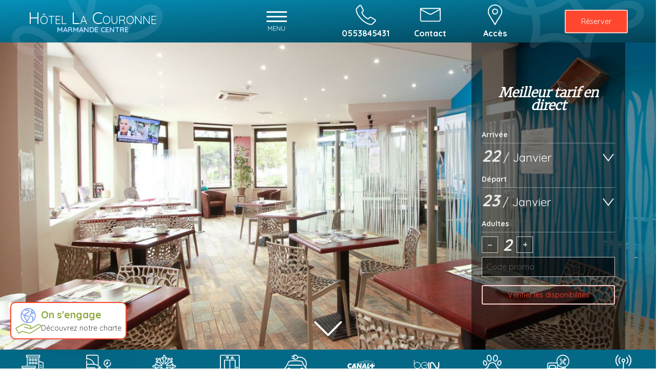

--- FILE ---
content_type: text/html; charset=UTF-8
request_url: https://hotellacouronne47.com/
body_size: 10723
content:
<!DOCTYPE html><html class="no-js" lang="fr">

<head>

	<meta http-equiv="Content-Type" content="text/html; charset=utf-8" />
	<meta name="viewport" content="width=device-width, initial-scale=1.0" />

	<link rel="dns-prefetch" href="//https://static-otelico.com">
	<link rel="preconnect" href="https://static-otelico.com" crossorigin />
	<link rel="dns-prefetch" href="//otelico-analytics.com/">

	

	
		<!-- Google tag (gtag.js) -->
		<script async src="https://www.googletagmanager.com/gtag/js?id=G-7Q4ZWYFNDV"></script>
		<script>
			window.dataLayer = window.dataLayer || [];

			function gtag() {
				dataLayer.push(arguments);
			}
			gtag('js', new Date());

			gtag('config', 'G-7Q4ZWYFNDV');
		</script>

	
	
	
	
	
		<link rel="preload" href="https://static-otelico.com/cache/lacouronne/w600/hotel_marmande_la_couronne_25_1.jpg" as="image" media="(max-width: 599.9px)" />

		<link rel="preload" href="https://static-otelico.com/cache/lacouronne/w900/hotel_marmande_la_couronne_25_1.jpg" as="image" media="(min-width: 600px) and (max-width:899.9px)" />

		<link rel="preload" href="https://static-otelico.com/cache/lacouronne/w1200/hotel_marmande_la_couronne_25_1.jpg" as="image" media="(min-width: 900px) and (max-width:1199.9px)" />

		<link rel="preload" href="https://static-otelico.com/cache/lacouronne/w1800/hotel_marmande_la_couronne_25_1.jpg" as="image" media="(min-width: 1200px) and (max-width:1799.9px)" />

		<link rel="preload" href="https://static-otelico.com/cache/lacouronne/w2500/hotel_marmande_la_couronne_25_1.jpg" as="image" media="(min-width: 1800px)" />


	

	<title>
	Hôtel à Marmande : Hôtel la Couronne | Site officiel </title>

	<meta name="description" content="Réservez votre hôtel à Marmande à petits prix. Chambre à partir de 65€ avec nos meilleurs tarifs en direct. Hôtel proche Gare de Marmande , parking, climatisation, canal+ et BeIN Sport" />




<script type="application/ld+json">
	{"@context":"http:\/\/schema.org","@type":"Hotel","name":"H\u00f4tel La Couronne ","description":"","address":{"@type":"PostalAddress","addressCountry":"France","addressLocality":"Marmande","postalCode":"47200","streetAddress":"2 place de la Couronne "},"telephone":"0553845431","email":"info@hotellacouronne47.com","image":"\/cache\/lacouronne\/hotel_marmande_la_couronne_25_1.jpg","starRating":{"@type":"Rating","ratingValue":"2"}}</script>
	<meta property="og:image" content="https://static-otelico.com/cache/lacouronne/hotel_marmande_la_couronne_25_1.jpg" />

	<meta property="og:title" content="Hôtel La Couronne à Marmande Centre" />

	<meta property="og:url" content="https://hotellacouronne47.com/" />

<link rel="alternate" hreflang="fr" href="https://hotellacouronne47.com" /><link rel="alternate" hreflang="en" href="https://hotellacouronne47.com/eng/" />
	
	<link rel="icon" href="/Themes/lacouronne/favicon.png " type="image/x-icon">

	
<link rel="stylesheet" type="text/css" href="/min-css?f=/foundation/foundation,/Layouts/wideangle2/css/wideangle2,/Themes/lacouronne/css/app"/><link rel="stylesheet" type="text/css" href="/min-css?f=jConfirm/jquery.confirm,widgets/languageSelector,widgets/serviceIcons,widgets/widgetCarousel,widgets/carouselTag,/js/plugins/owlCarousel/assets/owl.carousel.min,/js/plugins/owlCarousel/assets/owl.theme.default.min,/js/plugins/fancybox3/jquery.fancybox.min" media="print" onload="this.media=&quot;all&quot;"/>

<link rel="stylesheet" href="https://unpkg.com/leaflet@1.4.0/dist/leaflet.css" media="print" onload="this.media='all'">


	
	


	
</head>

<body  class="desktop lang_fra mod__pages mod__view home_page has-bg-images">

	
	
<header>

	<div class="row " ><div class="columns small-9 medium-4  brand-column" id="brand" ><p class="title"><a href="/">Hôtel La Couronne <span>Marmande Centre</span></a></p></div><div class="columns small-3 medium-2  toggle-menu-column" ><a class="toggle-navigation left-off-canvas-toggle">
	<div class="hamburger hamburger--collapse " type="button">
		<span class="hamburger-box">
			<span class="hamburger-inner"></span>
		</span>
	</div>

			<span class="toggle-navigation__text">Menu</span>
	
</a></div><div class="columns small-6 medium-4 " >

<ul id="contact_links">

	
		<li class="container_telephone">
			<a class="has-tooltip" title="0553845431" href="tel:0553845431">

				<svg xmlns="http://www.w3.org/2000/svg" viewBox="0 0 100 100"><path d="M90.72,71.83h0a6.25,6.25,0,0,0-3-3.89l-15.9-9.4-.56-.24a6.86,6.86,0,0,0-2.76-.54,7,7,0,0,0-4.93,1.9l-4.43,4.53-.56-.11a8.35,8.35,0,0,1-2.33-1,39.52,39.52,0,0,1-4.56-3,59.74,59.74,0,0,1-6.4-5.73,49.36,49.36,0,0,1-5.54-6.19,53.31,53.31,0,0,1-2.88-4.61,12.29,12.29,0,0,1-1.21-3l3.76-3.76a7.09,7.09,0,0,0,2-3.65,6,6,0,0,0-.6-4.19L31.94,12.27l-.08-.13a8.91,8.91,0,0,0-2-2.05,5.27,5.27,0,0,0-3-.94,5.46,5.46,0,0,0-4,1.79l-11,11a9,9,0,0,0-1.81,2.5l-.17.42a10.21,10.21,0,0,0-.7,2.5v.19c0,.19,0,.62-.09,1.4a17.68,17.68,0,0,0,.32,4.63,43.32,43.32,0,0,0,1.67,6.5,60.09,60.09,0,0,0,3.63,8.29A83,83,0,0,0,21,58.24a100,100,0,0,0,9.79,11.12,88.37,88.37,0,0,0,14,11.77A73.72,73.72,0,0,0,56.63,87.6a36.81,36.81,0,0,0,9.11,2.73,50.45,50.45,0,0,0,5.35.52h1.67l.21,0a9.5,9.5,0,0,0,2.91-.89,8.79,8.79,0,0,0,2.42-1.77l11-10.91A5.34,5.34,0,0,0,90.72,71.83Zm-19.63,15c-.9,0-2.73-.22-4.85-.48a33,33,0,0,1-8.09-2.47A69.84,69.84,0,0,1,47,77.77,84.68,84.68,0,0,1,33.61,66.54a97.27,97.27,0,0,1-9.39-10.65,79.64,79.64,0,0,1-5.95-9.36,54.7,54.7,0,0,1-3.38-7.71,39,39,0,0,1-1.53-5.92,14.51,14.51,0,0,1-.28-3.55c.07-.65.1-1.21.11-1.65a8.07,8.07,0,0,1,.45-1.42l.08-.22a5.41,5.41,0,0,1,1-1.3l11-11a1.54,1.54,0,0,1,1.18-.61,1.27,1.27,0,0,1,.65.16,5,5,0,0,1,.94,1l8.76,16.64a2.07,2.07,0,0,1,.19,1.54A3.11,3.11,0,0,1,36.58,34l-4,4a4.05,4.05,0,0,0-.67,1,3.23,3.23,0,0,0-.3,1.57l0,.25a15.2,15.2,0,0,0,1.71,4.62c.73,1.36,1.79,3,3.15,5a53.7,53.7,0,0,0,6,6.72,61.6,61.6,0,0,0,6.83,6.1,42.76,42.76,0,0,0,5,3.25A11.83,11.83,0,0,0,57.9,68l1.1.22.29,0a3.1,3.1,0,0,0,1.4-.31,3.86,3.86,0,0,0,1-.69l4.61-4.71a2.88,2.88,0,0,1,2.16-.79,2.67,2.67,0,0,1,1.18.22l16,9.41a2.25,2.25,0,0,1,1.18,1.49,1.36,1.36,0,0,1-.38,1.56l-11,10.91a5.07,5.07,0,0,1-2.94,1.51Z"/></svg>
									<span class="contact_link_text">
						<span itemprop="telephone" class="telephone">0553845431</span>
					</span>
							</a>
		</li>

	
	
		<li class="container_email">
			<a href="/fra/contact"> <svg version="1.1" id="Calque_1" xmlns="http://www.w3.org/2000/svg" xmlns:xlink="http://www.w3.org/1999/xlink" x="0px" y="0px" viewBox="0 0 100 100" style="enable-background:new 0 0 100 100" xml:space="preserve"><path d="M91.7,26.3v-0.1c0.1-1.5-0.3-2.9-1.2-3.8c-0.4-0.2-0.8-0.4-1.2-0.4v0h-1.8H12.1h-1.5v0C10,22,9.5,22.1,9,22.5 c-1,0.9-1.5,2.4-1.3,3.9v43c0,3.9,3.4,8.3,6.4,8.3h71.3c3,0,6.4-4.3,6.4-8.3C91.8,62.7,91.8,29.3,91.7,26.3z M86.3,27 c-2.5,1.2-33.2,17.8-33.5,17.9c-2,0.8-4.2,0.8-6.2,0C45.4,44.3,15.2,28.1,13.2,27c-0.4-0.2-0.8-0.6-1.1-1h75.3 C87.1,26.4,86.7,26.8,86.3,27L86.3,27z M85.4,73.7L85.4,73.7l-71.3,0c-1.1-0.3-2-1.2-2.4-2.3V30.7c3.9,2.1,31.9,17.1,33.1,17.7 c3.1,1.5,6.8,1.5,9.9,0c1.7-1,28.9-15.6,33-17.7c0,10.2,0.1,30.4,0.1,40.6C87.4,72.5,86.5,73.4,85.4,73.7z"/></svg> <span class="contact_link_text">Contact</span></span></a>
		</li>
	

			<li class="container_location">

			<a href="/fra/directions"><svg xmlns="http://www.w3.org/2000/svg" viewBox="0 0 100 100"><defs><style>.a{fill:none;}</style></defs><path class="a" d="M90.1,47.3a25.32,25.32,0,0,0-1.3-4.7h0a30.54,30.54,0,0,0-1.3-3.2A26.74,26.74,0,0,0,62.4,22.8c-12,0-25.2,8-27,24.6v3.4c0,.2.1,1.4.1,2,1,7.9,7.2,16.3,11.9,24.2,5,8.5,10.2,16.7,15.3,25.1,3.2-5.4,6.3-10.9,9.4-16.2.8-1.6,1.8-3.1,2.7-4.6.6-1,1.6-2,2.1-2.9C82,69.3,90.1,60,90.1,51h0ZM62.6,59.6h0A9.66,9.66,0,0,1,53.3,53a9.43,9.43,0,0,1-.3-2.5V48.3c0-6.2,5.3-9,9.9-9A10.16,10.16,0,0,1,73,49.5,10.27,10.27,0,0,1,62.6,59.6Z"/><path d="M50.15,24.48c-5.91,0-11.9,3.78-11.9,11v2.2a10.35,10.35,0,0,0,.44,3.22,11.59,11.59,0,0,0,11.16,7.88,12.28,12.28,0,0,0,12.4-12.14A12.15,12.15,0,0,0,50.15,24.48Zm-.3,20.3a7.75,7.75,0,0,1-7.43-5.3,7.62,7.62,0,0,1-.17-1.8v-2.2c0-4.81,4.1-7,7.9-7a8.17,8.17,0,0,1,8.1,8.2A8.27,8.27,0,0,1,49.85,44.78Z"/><path d="M78,29.05A16.36,16.36,0,0,0,77,26.67c-.14-.32-.28-.63-.41-1C71.1,12.56,59.07,7.88,49.65,7.88c-12.58,0-27,8.25-29,26.38v3.62c0,.09,0,.34,0,.69s.06,1,.06,1.37l0,.19c.85,6.79,5.15,13.66,9.3,20.32,1,1.56,2,3.12,2.86,4.64,3.2,5.45,6.64,11,9.67,15.93l.3.49c1.78,2.89,3.57,5.78,5.34,8.7L50,93.07l1.7-2.87C53.49,87.13,55.29,84,57,81l.11-.2c1.32-2.28,2.62-4.55,4-6.9.53-1.07,1.19-2.13,1.84-3.19.27-.42.53-.85.78-1.27s.58-.81.91-1.24a12.42,12.42,0,0,0,1.22-1.71c1.31-2.31,2.85-4.68,4.34-7,4.48-6.92,9.12-14.08,9.12-21.4v-3.7A24,24,0,0,0,78,29.05ZM60.33,67.35q-.36.62-.75,1.23c-.69,1.11-1.4,2.26-2,3.39-1.27,2.18-2.55,4.4-3.84,6.64l-.14.24c-1.22,2.12-2.46,4.28-3.72,6.44-1.27-2.08-2.54-4.14-3.82-6.21L46,78.87c-3.17-5.15-6.46-10.47-9.6-15.82-.93-1.55-1.91-3.12-2.91-4.72-3.9-6.25-7.93-12.7-8.71-18.59,0-.42,0-1-.07-1.45v-.12c0-.14,0-.25,0-.29V34.59c1.75-15.6,14.18-22.71,25-22.71A24.79,24.79,0,0,1,72.89,27.22c.15.37.32.75.5,1.14a15.63,15.63,0,0,1,.76,1.92l.07.2a27.45,27.45,0,0,1,1.13,3.9v3.7c0,6.14-4.31,12.79-8.48,19.23-1.52,2.35-3.09,4.77-4.47,7.2a10,10,0,0,1-.86,1.17A19.31,19.31,0,0,0,60.33,67.35Z"/></svg><span class="contact_link_text">Accès</span></a>
		</li>
	
	
</ul></div><div class="columns small-6 medium-2  btn-reservation-column" ><p><a href="/fra/reservations/reserve" id="btn-reservation" class="button success" target="_blank">Réserver</a></p></div></div>
</header><!-- ./ header -->
<!-- Off Canvas Menu -->
<aside class="left-off-canvas-menu off-canvas-menu">
	<p class="text-center">
		
				<a href="/fra/">
			<img src="/img/flags/fre.png" alt="Fre"/>		</a>
		<a href="/eng/">
			<img src="/img/flags/eng.png" alt="Eng"/>		</a>
		
	</p>

	<ul class="menu_primary_navigation"><li class="home active"><a href="/" title="" class="active"><svg version="1.1" xmlns="http://www.w3.org/2000/svg" xmlns:xlink="http://www.w3.org/1999/xlink" x="0" y="0" viewBox="0 0 800 800" enable-background="new 0 0 800 800" xml:space="preserve"><path d="M749 375.2L427.1 92.1c-15-13.2-39.3-13.2-54.1 0L51.2 375.2c-15 13.2-11 23.9 9 23.9h99.3V689c0 15.8 13 28.9 28.9 28.9h121.5V527.2c0-15.8 13-28.9 28.9-28.9h122.7c16 0 28.9 12.8 28.9 28.9v190.7h121.5c16 0 28.9-13 28.9-28.9V399h99.3C759.8 399 763.8 388.4 749 375.2z"/></svg> </a></li><li><a href="/fra/pages/view/8/pensons-a-notre-planete" title=""></a></li><li><a href="/fra/room_categories" title="Chambres">Chambres</a></li><li><a href="/fra/promotions" title="Offres">Offres</a></li><li><a href="/fra/activities" title="Activités">Activités</a></li><li><a href="/fra/images" title="Galerie">Galerie</a></li><li><a href="/fra/directions" title="Accès">Accès</a></li><li><a href="/fra/contact" title="Contact">Contact</a></li></ul>
	<div style="text-align: center; padding: 1rem;">
	<div itemscope itemtype="http://schema.org/LocalBusiness">

	<address>

					<strong>
				Hôtel La Couronne &nbsp;<sup>&#9733;&#9733;</sup>			</strong>
		
		<div itemprop="address" itemscope itemtype="http://schema.org/PostalAddress">
						<a href="/fra/directions" class="address">
				<span itemprop="streetAddress" class="street_address">2 place de la Couronne</span>								<span itemprop="postalCode" class="post_code">47200</span>				<span itemprop="addressLocality" class="city">Marmande</span>				<span itemprop="country-name" class="country">France</span>			</a>

			
			
			
		</div>
		<p>
							<span itemprop="telephone" class="telephone">0553845431</span><br />
			
							<span itemprop="email" class="mail">info (at) hotellacouronne47 (dot) com</span><br />
			
					</p>

	</address>
</div></div></aside>
<style>
	#bg_image_container #bg_image,
	#bg_image_container #bg_image .owl-slide{
		height: 60vh;
		overflow:hidden;
		width: 100%;
		min-height:400px;
	}

	@media screen and (min-width: 640px) {

		#bg_image_container #bg_image,
		#bg_image_container #bg_image .owl-slide{
			height: calc(100vh - 125px);
			min-height:600px;
		}

    }
</style>

<div id="bg_image_container">
	
	
	<div id="bg_image" >
		<div 
		class="owl-carousel owl-theme" 
		data-items="1" 
		data-dots=false 
		data-autoplay-hover-pause="false" 
		data-autoplay-timeout="5000" 
		data-animate-in="fadeInZoom" 
		data-animate-out="fadeOutZoom" 
		data-custom-next="#bg_images_btn_next" 
		data-custom-prev="#bg_images_btn_prev">

							<div class="owl-slide">

					<img src="https://static-otelico.com/cache/lacouronne/w600/hotel_marmande_la_couronne_25_1.jpg" width="100%" height="100%" srcset="
					https://static-otelico.com/cache/lacouronne/w600/hotel_marmande_la_couronne_25_1.jpg 600w,
					https://static-otelico.com/cache/lacouronne/w900/hotel_marmande_la_couronne_25_1.jpg 900w,
					https://static-otelico.com/cache/lacouronne/w1200/hotel_marmande_la_couronne_25_1.jpg 1200w,
					https://static-otelico.com/cache/lacouronne/w1800/hotel_marmande_la_couronne_25_1.jpg 1800w,
					https://static-otelico.com/cache/lacouronne/w2500/hotel_marmande_la_couronne_25_1.jpg 2500w" >

				</div>
							<div class="owl-slide">

					<img src="https://static-otelico.com/cache/lacouronne/w600/hotel-la-couronne-marmande-facade.jpg" width="100%" height="100%" srcset="
					https://static-otelico.com/cache/lacouronne/w600/hotel-la-couronne-marmande-facade.jpg 600w,
					https://static-otelico.com/cache/lacouronne/w900/hotel-la-couronne-marmande-facade.jpg 900w,
					https://static-otelico.com/cache/lacouronne/w1200/hotel-la-couronne-marmande-facade.jpg 1200w,
					https://static-otelico.com/cache/lacouronne/w1800/hotel-la-couronne-marmande-facade.jpg 1800w,
					https://static-otelico.com/cache/lacouronne/w2500/hotel-la-couronne-marmande-facade.jpg 2500w"  loading="lazy" >

				</div>
							<div class="owl-slide">

					<img src="https://static-otelico.com/cache/lacouronne/w600/hotel_marmande_la_couronne_35_1.jpg" width="100%" height="100%" srcset="
					https://static-otelico.com/cache/lacouronne/w600/hotel_marmande_la_couronne_35_1.jpg 600w,
					https://static-otelico.com/cache/lacouronne/w900/hotel_marmande_la_couronne_35_1.jpg 900w,
					https://static-otelico.com/cache/lacouronne/w1200/hotel_marmande_la_couronne_35_1.jpg 1200w,
					https://static-otelico.com/cache/lacouronne/w1800/hotel_marmande_la_couronne_35_1.jpg 1800w,
					https://static-otelico.com/cache/lacouronne/w2500/hotel_marmande_la_couronne_35_1.jpg 2500w"  loading="lazy" >

				</div>
							<div class="owl-slide">

					<img src="https://static-otelico.com/cache/lacouronne/w600/hotel_marmande_la_couronne_26_1.jpg" width="100%" height="100%" srcset="
					https://static-otelico.com/cache/lacouronne/w600/hotel_marmande_la_couronne_26_1.jpg 600w,
					https://static-otelico.com/cache/lacouronne/w900/hotel_marmande_la_couronne_26_1.jpg 900w,
					https://static-otelico.com/cache/lacouronne/w1200/hotel_marmande_la_couronne_26_1.jpg 1200w,
					https://static-otelico.com/cache/lacouronne/w1800/hotel_marmande_la_couronne_26_1.jpg 1800w,
					https://static-otelico.com/cache/lacouronne/w2500/hotel_marmande_la_couronne_26_1.jpg 2500w"  loading="lazy" >

				</div>
							<div class="owl-slide">

					<img src="https://static-otelico.com/cache/lacouronne/w600/hotel_marmande_la_couronne_24_1.jpg" width="100%" height="100%" srcset="
					https://static-otelico.com/cache/lacouronne/w600/hotel_marmande_la_couronne_24_1.jpg 600w,
					https://static-otelico.com/cache/lacouronne/w900/hotel_marmande_la_couronne_24_1.jpg 900w,
					https://static-otelico.com/cache/lacouronne/w1200/hotel_marmande_la_couronne_24_1.jpg 1200w,
					https://static-otelico.com/cache/lacouronne/w1800/hotel_marmande_la_couronne_24_1.jpg 1800w,
					https://static-otelico.com/cache/lacouronne/w2500/hotel_marmande_la_couronne_24_1.jpg 2500w"  loading="lazy" >

				</div>
							<div class="owl-slide">

					<img src="https://static-otelico.com/cache/lacouronne/w600/hotel_marmande_la_couronne_18_1.jpg" width="100%" height="100%" srcset="
					https://static-otelico.com/cache/lacouronne/w600/hotel_marmande_la_couronne_18_1.jpg 600w,
					https://static-otelico.com/cache/lacouronne/w900/hotel_marmande_la_couronne_18_1.jpg 900w,
					https://static-otelico.com/cache/lacouronne/w1200/hotel_marmande_la_couronne_18_1.jpg 1200w,
					https://static-otelico.com/cache/lacouronne/w1800/hotel_marmande_la_couronne_18_1.jpg 1800w,
					https://static-otelico.com/cache/lacouronne/w2500/hotel_marmande_la_couronne_18_1.jpg 2500w"  loading="lazy" >

				</div>
							<div class="owl-slide">

					<img src="https://static-otelico.com/cache/lacouronne/w600/hotel_marmande_la_couronne_1_1.jpg" width="100%" height="100%" srcset="
					https://static-otelico.com/cache/lacouronne/w600/hotel_marmande_la_couronne_1_1.jpg 600w,
					https://static-otelico.com/cache/lacouronne/w900/hotel_marmande_la_couronne_1_1.jpg 900w,
					https://static-otelico.com/cache/lacouronne/w1200/hotel_marmande_la_couronne_1_1.jpg 1200w,
					https://static-otelico.com/cache/lacouronne/w1800/hotel_marmande_la_couronne_1_1.jpg 1800w,
					https://static-otelico.com/cache/lacouronne/w2500/hotel_marmande_la_couronne_1_1.jpg 2500w"  loading="lazy" >

				</div>
							<div class="owl-slide">

					<img src="https://static-otelico.com/cache/lacouronne/w600/hotel_marmande_la_couronne_5_1.jpg" width="100%" height="100%" srcset="
					https://static-otelico.com/cache/lacouronne/w600/hotel_marmande_la_couronne_5_1.jpg 600w,
					https://static-otelico.com/cache/lacouronne/w900/hotel_marmande_la_couronne_5_1.jpg 900w,
					https://static-otelico.com/cache/lacouronne/w1200/hotel_marmande_la_couronne_5_1.jpg 1200w,
					https://static-otelico.com/cache/lacouronne/w1800/hotel_marmande_la_couronne_5_1.jpg 1800w,
					https://static-otelico.com/cache/lacouronne/w2500/hotel_marmande_la_couronne_5_1.jpg 2500w"  loading="lazy" >

				</div>
							<div class="owl-slide">

					<img src="https://static-otelico.com/cache/lacouronne/w600/hotel_marmande_la_couronne_6_1.jpg" width="100%" height="100%" srcset="
					https://static-otelico.com/cache/lacouronne/w600/hotel_marmande_la_couronne_6_1.jpg 600w,
					https://static-otelico.com/cache/lacouronne/w900/hotel_marmande_la_couronne_6_1.jpg 900w,
					https://static-otelico.com/cache/lacouronne/w1200/hotel_marmande_la_couronne_6_1.jpg 1200w,
					https://static-otelico.com/cache/lacouronne/w1800/hotel_marmande_la_couronne_6_1.jpg 1800w,
					https://static-otelico.com/cache/lacouronne/w2500/hotel_marmande_la_couronne_6_1.jpg 2500w"  loading="lazy" >

				</div>
							<div class="owl-slide">

					<img src="https://static-otelico.com/cache/lacouronne/w600/hotel_marmande_la_couronne_10_1.jpg" width="100%" height="100%" srcset="
					https://static-otelico.com/cache/lacouronne/w600/hotel_marmande_la_couronne_10_1.jpg 600w,
					https://static-otelico.com/cache/lacouronne/w900/hotel_marmande_la_couronne_10_1.jpg 900w,
					https://static-otelico.com/cache/lacouronne/w1200/hotel_marmande_la_couronne_10_1.jpg 1200w,
					https://static-otelico.com/cache/lacouronne/w1800/hotel_marmande_la_couronne_10_1.jpg 1800w,
					https://static-otelico.com/cache/lacouronne/w2500/hotel_marmande_la_couronne_10_1.jpg 2500w"  loading="lazy" >

				</div>
							<div class="owl-slide">

					<img src="https://static-otelico.com/cache/lacouronne/w600/hotel_marmande_la_couronne_49_1.jpg" width="100%" height="100%" srcset="
					https://static-otelico.com/cache/lacouronne/w600/hotel_marmande_la_couronne_49_1.jpg 600w,
					https://static-otelico.com/cache/lacouronne/w900/hotel_marmande_la_couronne_49_1.jpg 900w,
					https://static-otelico.com/cache/lacouronne/w1200/hotel_marmande_la_couronne_49_1.jpg 1200w,
					https://static-otelico.com/cache/lacouronne/w1800/hotel_marmande_la_couronne_49_1.jpg 1800w,
					https://static-otelico.com/cache/lacouronne/w2500/hotel_marmande_la_couronne_49_1.jpg 2500w"  loading="lazy" >

				</div>
			

		</div>

		
			<a href="#" class="navBtn customPrevBtn" id="bg_images_btn_prev">
				<svg xmlns="http://www.w3.org/2000/svg" xmlns:xlink="http://www.w3.org/1999/xlink" style="isolation:isolate" viewBox="0 0 30 44" width="30" height="44">
					<defs>
						<clipPath id="_clipPath_9BmAszWR36Uj5y05dmEUh009UxNaAzsL">
							<rect width="30" height="44" />
						</clipPath>
					</defs>
					<g clip-path="url(#_clipPath_9BmAszWR36Uj5y05dmEUh009UxNaAzsL)">
						<path d=" M 27.632 0 L 30 3.259 L 6.316 22 L 30 40.741 L 27.632 44 L 0 22 L 27.632 0 Z " fill="rgb(255,255,255)" />
					</g>
				</svg>
			</a>

			<a href="#" class="navBtn customNextBtn" id="bg_images_btn_next">
				<svg xmlns="http://www.w3.org/2000/svg" xmlns:xlink="http://www.w3.org/1999/xlink" style="isolation:isolate" viewBox="0 0 30 44" width="30" height="44">
					<defs>
						<clipPath id="_clipPath_DHSrAK3erR6zB0LajlLiqDgxAYb4N5y4">
							<rect width="30" height="44" />
						</clipPath>
					</defs>
					<g clip-path="url(#_clipPath_DHSrAK3erR6zB0LajlLiqDgxAYb4N5y4)">
						<path d=" M 2.368 0 L 0 3.259 L 23.684 22 L 0 40.741 L 2.368 44 L 30 22 L 2.368 0 Z " fill="rgb(255,255,255)" />
					</g>
				</svg>
			</a>

		
		<scrollArrow></scrollArrow><script src="/tags/scrollArrow.tag" type="riot/tag"></script>
	</div>


	<reservationOverlayVertical></reservationOverlayVertical><script src="/tags/reservationOverlayVertical.tag" type="riot/tag"></script>
<a class="widget-engagements" href="/fra/pages/view/8">

	<div class="widget-engagements__image">
		<img src="https://static-otelico.com/Themes/lacouronne/img/ico-save-planet.svg" />
	</div>

	<div class="widget-engagements__text">
		<p class="widget-engagements__title">
			On s'engage		</p>

		<p>
			Découvrez notre charte		</p>
	</div>
</a></div>

<div class="" id="featured-services">
	<featuredServicesList></featuredServicesList><script src="/tags/featuredServicesList.tag" type="riot/tag"></script></div>

<div class="widget widget-rooms">
	<p class="widget_title">Découvrez nos chambres</p>
	<roomsCarousel></roomsCarousel><script src="/tags/roomsCarousel.tag" type="riot/tag"></script>	<p class="text-center">
		<a href="/fra/room_categories" class="button primary">Voir toutes les chambres</a>	</p>
</div>

<div class="widget widget-promotions">
	<p class="widget_title">Nos bons plans</p>
	<promotionsCarouselSingle></promotionsCarouselSingle><script src="/tags/promotionsCarouselSingle.tag" type="riot/tag"></script>	<p class="text-center">
		<a href="/fra/promotions" class="button primary">Voir toutes les offres</a>	</p>
</div>

<div class="widget widget-images">
	<imagesCarousel></imagesCarousel><script src="/tags/imagesCarousel.tag" type="riot/tag"></script>	<p class="text-center">
		<a href="/fra/images" class="button primary">Voir toutes les images</a>	</p>
</div>
<main>

	<div class="row " ><div class="columns small-12 medium-8 medium-centered " id="primary_content" role="main" ><div id="user_content">
<div class="Pages view">

	
	<div >
		<h1>Hôtel La Couronne à Marmande Centre</h1>
	</div>

	
	<div ><p>L&#39;H&ocirc;tel La Couronne**, enti&egrave;rement r&eacute;nov&eacute; et climatis&eacute;,&nbsp;&agrave; cot&eacute; de la gare de Marmande, vous garantit un&nbsp;s&eacute;jour agr&eacute;able au coeur du&nbsp;Lot et Garonne.</p>

<h2>Hotel&nbsp;, moderne et plein de charme&nbsp;</h2>

<p>Restaur&eacute; par des artisans locaux, l&#39;h&ocirc;tel vous garantit tout le confort,&nbsp;d&#39;un h&ocirc;tel deux &eacute;toiles avec&nbsp;ses&nbsp;20 <strong>chambres climatis&eacute;es.</strong></p>

<p>Toutes nos chambres sont &eacute;quip&eacute;es d&#39;une<strong> literie de grande qualit&eacute;</strong>, d&#39;une <strong>TV &eacute;cran plat avec Canal Plus et BEIN&nbsp;Sport.</strong></p>

<p>Vous avez &agrave; votre disposition <strong>dans chaque chambre un plateau de courtoisie.</strong></p>

<h3>Hotel&nbsp;proche de la gare, l&#39;A62 et d&#39;autre&nbsp;point strat&eacute;gique&nbsp;</h3>

<p>L&#39;emplacement de l&#39;H&ocirc;tel La Couronne pr&eacute;sente de nombreux avantages pour ses clients :&nbsp;</p>

<ul>
	<li>le <strong>centre historique</strong>&nbsp;<strong>de Marmande</strong> est en face de l&#39;h&ocirc;tel&nbsp;</li>
	<li>la<strong> Gare SNCF est &agrave; 100m&nbsp;</strong></li>
	<li><strong>parking public gratuit autour de l&rsquo;h&ocirc;tel de 18h00&nbsp;&agrave; 9h00, weekends et jours f&eacute;ri&eacute;s</strong> -&nbsp;<strong> puis&nbsp;Zone bleue&nbsp;en journ&eacute;e 1h30 de gratuit&eacute;,&nbsp;changement d&#39;heure apr&egrave;s ce laps de temps et d&eacute;placer le v&eacute;hicule</strong></li>
	<li><strong>bornes de recharge pour voiture &eacute;lectrique devant l&#39;h&ocirc;tel</strong></li>
	<li>simple d&#39;acc&egrave;s en voiture et <strong>h&ocirc;tel proche A62</strong></li>
	<li><strong>Festival Garorock accessible &agrave; pied</strong></li>
	<li>Central&nbsp;pour faire du tourisme en Val de Garonne</li>
</ul>
</div>

	
</div></div></div></div>
</main>

<div class="widget widget-activities">
	<p class="widget_title"> Les activités dans notre région	</p>
	<activitiesCarousel></activitiesCarousel><script src="/tags/activitiesCarousel.tag" type="riot/tag"></script>	<p class="text-center widget_link">
		<a href="/fra/activities" class="button primary small">Découvrez toutes les activités</a>	</p>
</div>

<div id="location">
	<openMap></openMap><script src="/tags/openMap.tag" type="riot/tag"></script></div>

<footer>

	<div class="row " ><div class="columns small-12 " id="secondary_navigation" ><ul class="menu_secondary_navigation"><li class="active"><a href="/" title="" class="active"></a></li><li><a href="/fra/pages/view/8/pensons-a-notre-planete" title=""></a></li><li><a href="/fra/room_categories" title="Chambres">Chambres</a></li><li><a href="/fra/promotions" title="Offres">Offres</a></li><li><a href="/fra/images" title="Galerie">Galerie</a></li><li><a href="/fra/activities" title="Activités">Activités</a></li><li><a href="/fra/directions" title="Accès">Accès</a></li><li><a href="/fra/contact" title="Contact">Contact</a></li><li><a href="/fra/reservations/reserve" target="_blank" onclick="ga(&#039;send&#039;,&#039;event&#039;,&#039;reservations&#039;,&#039;Bouton navigation secondaire&#039;)" title="Réservations">Réservations</a></li></ul></div></div>
</footer>


<div id="mobile_navigation">
	<ul>
		<li>
			<a class="toggle-navigation left-off-canvas-toggle">
	<div class="hamburger hamburger--collapse " type="button">
		<span class="hamburger-box">
			<span class="hamburger-inner"></span>
		</span>
	</div>

			<span class="toggle-navigation__text">Menu</span>
	
</a>		</li>
		<li>
			<a href="tel:0553845431">
				<svg xmlns="http://www.w3.org/2000/svg" xmlns:xlink="http://www.w3.org/1999/xlink" version="1.1" x="0px" y="0px" width="125px" height="125px" viewBox="-337.875 362.125 125 125" enable-background="new -337.875 362.125 125 125" xml:space="preserve"><g><g><g><path d="M-227.622 362.125h-95c-8.284 0-15 6.716-15 15v95c0 8.3 6.7 15 15 15h95c8.284 0 15-6.716 15-15v-95 C-212.622 368.841-219.338 362.125-227.622 362.125z M-237.422 449.048l-10.951 10.868c-0.494 0.549-1.139 1.016-1.935 1.4 c-0.796 0.384-1.578 0.631-2.347 0.74c-0.055 0-0.22 0.015-0.494 0.042s-0.631 0.041-1.07 0 c-1.043 0-2.731-0.179-5.064-0.535s-5.188-1.235-8.563-2.635c-3.376-1.399-7.205-3.5-11.487-6.299 c-4.281-2.8-8.837-6.643-13.668-11.527c-3.843-3.788-7.026-7.411-9.551-10.869c-2.525-3.458-4.556-6.655-6.093-9.593 c-1.537-2.937-2.69-5.599-3.458-7.986c-0.769-2.388-1.29-4.446-1.564-6.176c-0.274-1.729-0.384-3.087-0.329-4.076 c0.055-0.988 0.082-1.537 0.082-1.647c0.11-0.768 0.357-1.55 0.741-2.346c0.384-0.796 0.851-1.441 1.4-1.935l10.951-10.951 c0.768-0.769 1.646-1.153 2.635-1.153c0.713 0 1.3 0.2 1.9 0.618c0.549 0.4 1 0.9 1.4 1.523l8.81 16.7 c0.494 0.9 0.6 1.8 0.4 2.882c-0.22 1.043-0.687 1.921-1.4 2.635l-4.035 4.034c-0.11 0.11-0.206 0.288-0.288 0.5 c-0.083 0.247-0.124 0.453-0.124 0.618c0.22 1.2 0.7 2.5 1.5 3.952c0.659 1.3 1.7 2.9 3 4.8 c1.373 1.9 3.3 4.1 5.8 6.546c2.47 2.5 4.7 4.5 6.6 5.888c1.921 1.4 3.5 2.4 4.8 3.1 c1.29 0.7 2.3 1.1 3 1.193l1.028 0.206c0.11 0 0.289-0.041 0.536-0.124c0.246-0.082 0.425-0.178 0.535-0.288 l4.692-4.775c0.989-0.879 2.142-1.317 3.459-1.317c0.934 0 1.7 0.2 2.2 0.494h0.082l15.892 9.4 c1.153 0.7 1.8 1.6 2.1 2.717C-236.104 447.017-236.489 448.114-237.422 449.048z"/></g></g></g></svg> 			</a>
		</li>
		<li>
			<a href="mailto:info@hotellacouronne47.com"><svg xmlns="http://www.w3.org/2000/svg" xmlns:xlink="http://www.w3.org/1999/xlink" style="isolation:isolate" viewBox="0 0 125 125" ><defs><clipPath id="_clipPath_k4bAiaVqVB7OklZzIt4Q5YL3zRd1hKC6"><rect width="125" height="125"/></clipPath></defs><g clip-path="url(#_clipPath_k4bAiaVqVB7OklZzIt4Q5YL3zRd1hKC6)"><g id="Group"><g id="Group"><path d=" M 110 0 L 15 0 C 6.716 0 0 6.716 0 15 L 0 110 C 0 118.3 6.7 125 15 125 L 110 125 C 118.284 125 125 118.284 125 110 L 125 15 C 125 6.716 118.284 0 110 0 Z M 24.843 37.976 L 100.182 37.976 C 104.176 37.976 102.082 41.643 99.943 42.776 C 97.769 43.947 67.669 60.113 66.549 60.715 C 65.427 61.317 63.957 61.608 62.512 61.608 C 61.068 61.608 59.614 61.357 58.493 60.729 C 57.362 60.125 27.254 43.983 25.079 42.789 L 25.1 42.789 C 22.904 41.666 20.851 37.96 24.843 37.976 Z M 102.565 85.375 C 102.565 87.242 100.078 89.646 98.148 89.646 L 26.832 89.646 C 24.948 89.647 22.436 87.259 22.436 85.375 L 22.436 52.713 C 22.436 51.891 22.42 50.83 24.16 51.734 C 26.61 53.034 56.96 68.834 58.46 69.709 C 59.975 70.509 61.06 70.609 62.46 70.601 C 63.923 70.601 64.981 70.499 66.496 69.709 C 68.01 68.898 98.341 53.037 100.811 51.747 L 100.795 51.747 C 102.552 50.855 102.495 51.847 102.495 52.747 C 102.565 53.515 102.565 85.355 102.565 85.355 L 102.565 85.375 Z "/></g></g></g></svg></a>
		</li>
		<li>
			<a href="/fra/directions"><svg xmlns="http://www.w3.org/2000/svg" xmlns:xlink="http://www.w3.org/1999/xlink" version="1.1" x="0px" y="0px" width="125px" height="125px" viewBox="-337.875 362.125 125 125" enable-background="new -337.875 362.125 125 125" xml:space="preserve"><g><g><g><path d="M-274.968 401.361c-4.583 0-9.85 2.821-9.85 9.025v2.186c0 0.124-0.022 1.7 0.3 2.5 c1.904 4.9 5.8 6.6 9.3 6.628l-0.026-0.018c5.641 0 10.336-4.478 10.379-10.153 C-264.919 405.856-269.326 401.361-274.968 401.361z M-227.622 362.125h-95c-8.284 0-15 6.716-15 15v95c0 8.3 6.7 15 15 15 h95c8.284 0 15-6.716 15-15v-95C-212.622 368.841-219.338 362.125-227.622 362.125z M-247.797 413.1 c0 9.062-8.059 18.317-13.08 27.466c-0.492 0.918-1.57 1.904-2.135 2.89c-0.846 1.481-1.827 3.031-2.672 4.6 c-3.103 5.289-6.265 10.788-9.438 16.217c-5.112-8.354-10.331-16.64-15.336-25.102c-4.672-7.845-10.911-16.218-11.899-24.151 c0-0.635-0.088-1.869-0.088-2.045v-3.385c1.763-16.587 14.967-24.608 26.972-24.608c8.902 0 20 4.4 25.1 16.6 c0.426 1 1 2.1 1.3 3.173h-0.031c0.088 0.2 1.3 3.7 1.3 4.654V413.066z"/></g></g></g></svg> </a>		</li>


		<li>
			<a href="/fra/reservations/reserve" class="button small success radius">Réserver</a>		</li>
	</ul>
</div><div id="container_credits">
	<div class="row " ><div class="columns small-12 " ><p id="credits">&copy; Hôtel La Couronne  | <a href="/fra/mentions_legales">Mentions légales</a> | <a href="/fra/conditions/view">Conditions</a> | <a href="http://otelico.com" target="_blank"><strong>Otelico</strong> - Websites for hotels</a></p></div></div>
</div><!-- ./ container credits -->







	

	<script>
		WebFontConfig = {
      google: {
				families: ['Quicksand:400,700','Merriweather:300']
			}
   };

   (function(d) {
      var wf = d.createElement('script'), s = d.scripts[0];
      wf.src = 'https://ajax.googleapis.com/ajax/libs/webfont/1.6.26/webfont.js';
      wf.async = true;
      s.parentNode.insertBefore(wf, s);
   })(document);
	</script>

<cookieCompliance></cookieCompliance>
<script src="/tags/cookieCompliance.tag" type="riot/tag"></script>

 
<script>
    var site_domain = '';
    var static_domain = 'https://static-otelico.com';
    var layout = 'wideangle2';
    var curLang = 'fra';
    var defaultLang = 'fra';
    var acceptedLanguages = ["fra","eng"];
    var reservation_url = '/';
    var reservation_system = 'roomcloud';
    var img_cache_dir = 'https://static-otelico.com/cache/lacouronne/';
	
	
        var config_telephone = '0553845431';
    
    
        var text_reservation_advantage_1 = 'Meilleur tarif garanti';
        var text_reservation_advantage_2 = 'Paiement sécurisé';    var text_reservation_advantage_3 = 'Réservation sans frais';
    </script>
 
 <script src="https://static-otelico.com/js/vendor/jquery-3.6.0.min.js"></script>

  	<script src="https://static-otelico.com/js/vendor/jquery-migrate-3.3.2.min.js"></script>
 
 <script type="text/javascript" src="/js/petite-vue/petite-vue.js"></script>
  

 <script type="text/javascript" src="/min-js?f=app,/Layouts/wideangle2/js/app,/Themes/lacouronne/js/app,vendor/dayjs/dayjs.min,vendor/dayjs/plugin/isSameOrAfter,vendor/dayjs/plugin/isoWeek,vendor/dayjs/plugin/weekday,vendor/dayjs/locale/fr"></script> 		
<script>
	dayjs.locale('fr');
	dayjs.extend(window.dayjs_plugin_isSameOrAfter);
	dayjs.extend(window.dayjs_plugin_isoWeek);
	dayjs.extend(window.dayjs_plugin_weekday);

	
</script>

 

 
 <script src="https://static-otelico.com/js/vendor/riot.js"></script>

 <script type="riot/tag" src="/tags/inlineSvg.tag"></script>

 <script>
    riot.mixin({
        setMomentLocale: function(curLang) {
            let locale = 'en-gb';
            switch (curLang) {
                case 'fra':
                    locale = 'fr';
                    break;
                case 'spa':
                    locale = 'es';
                    break;
                case 'deu':
                    locale = 'de';
                    break;
                case 'ita':
                    locale = 'it';
                    break;
                case 'por':
                    locale = 'pt';
                    break;
            }
            return locale;
        }

    });

	riot.mixin({
		lazyLoad: function(tag, callback) {
			
			tag.loaded = false;

			load();
			
			$(window).on('load scroll touchmove', function () {
				load();
				
			});

			function load() {
				if (
					!$(tag.root).inView() 
					|| tag.loaded
					) {
					return;
				}

				callback();
				tag.loaded = true;
			}
		}
	})

    riot.mixin({
        loadLocale: function(url, callback) {
            let locale = {};

            $.getJSON(url, function(data) {

                $.each(data, function(key, val) {
                    locale[key] = val;
                });

                callback(locale);
            });

        }

    });

    riot.mixin({
        inlineSvg: function() {
            $('.svg-icon').each(function() {

                var $img = $(this);
                var imgClass = $img.attr('class');
                var imgURL = $img.attr('src');

                $.get(imgURL, function(data) {
                    // Get the SVG tag, ignore the rest
                    var $svg = $(data).find('svg');
                    // Remove any invalid XML tags as per http://validator.w3.org  and add attribute style
                    $svg = $svg.removeAttr('xmlns:a').attr('style', 'fill:' + self.color);
                    // Replace image with new SVG
                    $img.replaceWith($svg);

                }, 'xml');

            });
        }

    });
</script>

 <script>riot.mount('scrollArrow',[]);</script><script>riot.mount('reservationOverlayVertical',[]);</script><script>riot.mount('featuredServicesList',[]);</script><script>riot.mount('roomsCarousel',[]);</script><script>riot.mount('promotionsCarouselSingle',[]);</script><script>riot.mount('imagesCarousel',[]);</script><script>riot.mount('activitiesCarousel',{"center":false,"margin":20,"numSlides":{"0":{"items":1},"600":{"items":1.5},"1200":{"items":2},"1600":{"items":3}}});</script><script>riot.mount('openMap',{"config":{"id":"2","property_id":"0","title":"H\u00f4tel La Couronne ","address":"2 place de la Couronne","address2":"","post_code":"47200","city":"Marmande","country":"France","telephone":"0553845431","mobile":"","fax":"","email":"info@hotellacouronne47.com","contact_form_emails":"","group_reservation_email":"","lat":"44.5014347","lng":"0.1693064","logo":"","stars":"2","hotel_id":null,"reservation_url":null,"reservation_system":null,"reservation_advantages":"a:4:{i:0;s:1:\"1\";i:1;s:1:\"3\";i:2;s:1:\"5\";i:3;s:1:\"9\";}","welcome_guide":null,"sustainable_certification":null,"url_instagram":"","url_youtube":null,"odd":"","amadeus":"","worldspan":"","sabre":"","apollo_galileo":"","code_chain":"","whatsapp":"","url_linkedin":"","url_google_plus":"","url_twitter":"","url_facebook":"https:\/\/www.facebook.com\/TChotellacouronnemarmande\/","url_website":null,"default_configuration":"true","cloaked_email":"info (at) hotellacouronne47 (dot) com","star_symbols":"&#9733;&#9733;","text_reservation_advantages":["Meilleur tarif garanti","Paiement s\u00e9curis\u00e9","R\u00e9servation sans frais","WiFi gratuit"],"supplementary_contact_emails":null,"social_media_set":true,"default_image":{"name":"hotel_marmande_la_couronne_25_1.jpg","page_id":"1"}}});</script><script>
  riot.mount('cookieCompliance', {
    curLang: 'fra'
  })
</script>

 <!-- Theme JS -->
 

 
 
<script src="https://static-otelico.com/js/vendor/riot.js"></script>

<script type="riot/tag" src="/tags/inlineSvg.tag"></script>

<script>
    riot.mixin({
        setMomentLocale: function(curLang) {
            let locale = 'en-gb';
            switch (curLang) {
                case 'fra':
                    locale = 'fr';
                    break;
                case 'spa':
                    locale = 'es';
                    break;
                case 'deu':
                    locale = 'de';
                    break;
                case 'ita':
                    locale = 'it';
                    break;
                case 'por':
                    locale = 'pt';
                    break;
            }
            return locale;
        }

    });

	riot.mixin({
		lazyLoad: function(tag, callback) {
			
			tag.loaded = false;

			load();
			
			$(window).on('load scroll touchmove', function () {
				load();
				
			});

			function load() {
				if (
					!$(tag.root).inView() 
					|| tag.loaded
					) {
					return;
				}

				callback();
				tag.loaded = true;
			}
		}
	})

    riot.mixin({
        loadLocale: function(url, callback) {
            let locale = {};

            $.getJSON(url, function(data) {

                $.each(data, function(key, val) {
                    locale[key] = val;
                });

                callback(locale);
            });

        }

    });

    riot.mixin({
        inlineSvg: function() {
            $('.svg-icon').each(function() {

                var $img = $(this);
                var imgClass = $img.attr('class');
                var imgURL = $img.attr('src');

                $.get(imgURL, function(data) {
                    // Get the SVG tag, ignore the rest
                    var $svg = $(data).find('svg');
                    // Remove any invalid XML tags as per http://validator.w3.org  and add attribute style
                    $svg = $svg.removeAttr('xmlns:a').attr('style', 'fill:' + self.color);
                    // Replace image with new SVG
                    $img.replaceWith($svg);

                }, 'xml');

            });
        }

    });
</script>

<script>riot.mount('scrollArrow',[]);</script><script>riot.mount('reservationOverlayVertical',[]);</script><script>riot.mount('featuredServicesList',[]);</script><script>riot.mount('roomsCarousel',[]);</script><script>riot.mount('promotionsCarouselSingle',[]);</script><script>riot.mount('imagesCarousel',[]);</script><script>riot.mount('activitiesCarousel',{"center":false,"margin":20,"numSlides":{"0":{"items":1},"600":{"items":1.5},"1200":{"items":2},"1600":{"items":3}}});</script><script>riot.mount('openMap',{"config":{"id":"2","property_id":"0","title":"H\u00f4tel La Couronne ","address":"2 place de la Couronne","address2":"","post_code":"47200","city":"Marmande","country":"France","telephone":"0553845431","mobile":"","fax":"","email":"info@hotellacouronne47.com","contact_form_emails":"","group_reservation_email":"","lat":"44.5014347","lng":"0.1693064","logo":"","stars":"2","hotel_id":null,"reservation_url":null,"reservation_system":null,"reservation_advantages":"a:4:{i:0;s:1:\"1\";i:1;s:1:\"3\";i:2;s:1:\"5\";i:3;s:1:\"9\";}","welcome_guide":null,"sustainable_certification":null,"url_instagram":"","url_youtube":null,"odd":"","amadeus":"","worldspan":"","sabre":"","apollo_galileo":"","code_chain":"","whatsapp":"","url_linkedin":"","url_google_plus":"","url_twitter":"","url_facebook":"https:\/\/www.facebook.com\/TChotellacouronnemarmande\/","url_website":null,"default_configuration":"true","cloaked_email":"info (at) hotellacouronne47 (dot) com","star_symbols":"&#9733;&#9733;","text_reservation_advantages":["Meilleur tarif garanti","Paiement s\u00e9curis\u00e9","R\u00e9servation sans frais","WiFi gratuit"],"supplementary_contact_emails":null,"social_media_set":true,"default_image":{"name":"hotel_marmande_la_couronne_25_1.jpg","page_id":"1"}}});</script><script>
  riot.mount('cookieCompliance', {
    curLang: 'fra'
  })
</script>


<!-- Matomo -->
<script async="">
	var _paq = window._paq || [];
	/* tracker methods like "setCustomDimension" should be called before "trackPageView" */
	_paq.push(["setCookieDomain", "*.hotellacouronne47.com"]);
	_paq.push(['trackPageView']);
	_paq.push([
		'enableLinkTracking'
	]);
	(function() {
		var u = 'https://otelico-analytics.com/';
		_paq.push(['setTrackerUrl', u + 'matomo.php']);
		_paq.push(['setSiteId', '59']);
		var d = document,
			g = d.createElement('script'),
			s = d.getElementsByTagName('script')[0];
		g.type = 'text/javascript';
		g.async = true;
		g.defer = true;
		g.src = u + 'matomo.js';
		s.parentNode.insertBefore(g, s);
	})();
</script>

<noscript>
	<p><img src="//otelico-analytics.com/matomo.php?idsite=59&rec=1" style="border:0;" alt="" /></p>
</noscript>

<!-- End Matomo Code -->



</body>

</html>

--- FILE ---
content_type: text/html; charset=UTF-8
request_url: https://hotellacouronne47.com/fra/featured_services/getFeaturedServices/10
body_size: 53
content:
{"services":[{"id":"5","name":"Centre Ville","icon":"city-center.svg","position":"5"},{"id":"10","name":"Proche Gare","icon":"near-railstation.svg","position":"10"},{"id":"6","name":"Climatisation","icon":"clim.svg","position":"6"},{"id":"1","name":"Ascenseur","icon":"lift.svg","position":"1"},{"id":"24","name":"Borne de recharge","icon":"electric-car.svg","position":"24"},{"id":"4","name":"Canal +","icon":"canalplus.svg","position":"4"},{"id":"21","name":"BEIN Sport","icon":"bein-sport.svg","position":"21"},{"id":"31","name":"Animaux admis (\u20ac)","icon":"animals.svg","position":"31"},{"id":"13","name":"Soir\u00e9e Etape","icon":"stay-over.svg","position":"13"},{"id":"15","name":"WiFi","icon":"wifi.svg","position":"15"}],"color":"#000"}

--- FILE ---
content_type: text/html; charset=UTF-8
request_url: https://hotellacouronne47.com/fra/room_categories/getRoomCategories
body_size: 2606
content:
[{"RoomCategory":{"id":"7","property_id":null,"avg_dimensions":"12","type_bed":"single","max_capacity":"2","price_from":"71","currency":"EUR","num_rooms":"1","num_bathrooms":"1","num_bedrooms":"1","position":"1","modified":"2026-01-12 18:25:53","is_published":"true","reservation_url":null,"telephone_reservation":"false","type_accommodation":"room","external_reservation_id":"","created":"2017-03-14 17:15:57","locale":"fra","name":"Chambre Confort","description":"<p>Profitez d&#39;un excellent rapport qualit&eacute;-prix pour votre s&eacute;jour &agrave; Marmande et b&eacute;n&eacute;ficiez de tout le confort d&#39;un h&ocirc;tel neuf.<\/p>\r\n\r\n<p>Nos chambres doubles sont &eacute;quip&eacute;es de lits&nbsp;en 160 cm de largeur et peuvent parfaitement recevoir une ou deux personnes.<br \/>\r\nId&eacute;alement plac&eacute; au c&oelig;ur de Marmande, vous vous r&eacute;jouirez d&#39;une halte&nbsp;confortable et pourrez profiter des restaurants et bars du centre ville.&nbsp;<\/p>\r\n\r\n<p>Et pour parfaire votre s&eacute;jour laissez vous tenter par nos <strong>petits d&eacute;jeuners &agrave; 9.90&nbsp;&euro;<\/strong> servis de 6h00 &agrave; 10h00&nbsp;du&nbsp;lundi&nbsp;au vendredi&nbsp;et de 8h00 &agrave; 10h00 le samedi et dimanche.<\/p>\r\n","slug":"chambre-confort","cover_image":"hotel_marmande_la_couronne_10_2.jpg","images":[{"id":"80","room_category_id":"7","date_created":"0000-00-00 00:00:00","name":"hotel_marmande_la_couronne_10_2.jpg","position":"1","width":2500,"height":1667},{"id":"74","room_category_id":"7","date_created":"0000-00-00 00:00:00","name":"hotel_marmande_la_couronne_11_1.jpg","position":"2","width":2500,"height":1667},{"id":"78","room_category_id":"7","date_created":"0000-00-00 00:00:00","name":"hotel_marmande_la_couronne_16_1.jpg","position":"3","width":2500,"height":1667},{"id":"71","room_category_id":"7","date_created":"0000-00-00 00:00:00","name":"hotel_marmande_la_couronne_5_2.jpg","position":"4","width":2500,"height":1667},{"id":"72","room_category_id":"7","date_created":"0000-00-00 00:00:00","name":"hotel_marmande_la_couronne_6_2.jpg","position":"5","width":2500,"height":1667},{"id":"83","room_category_id":"7","date_created":"0000-00-00 00:00:00","name":"hotel_marmande_la_couronne_13_2.jpg","position":"6","width":2500,"height":1667},{"id":"70","room_category_id":"7","date_created":"0000-00-00 00:00:00","name":"hotel_marmande_la_couronne_14_1.jpg","position":"7","width":1500,"height":2249},{"id":"79","room_category_id":"7","date_created":"0000-00-00 00:00:00","name":"hotel_marmande_la_couronne_12_2.jpg","position":"8","width":1500,"height":2250},{"id":"86","room_category_id":"7","date_created":"0000-00-00 00:00:00","name":"hotel_marmande_la_couronne_17_1.jpg","position":"9","width":2500,"height":1667},{"id":"82","room_category_id":"7","date_created":"0000-00-00 00:00:00","name":"hotel_marmande_la_couronne_15_1.jpg","position":"10","width":1500,"height":2250},{"id":"60","room_category_id":"7","date_created":"0000-00-00 00:00:00","name":"211315908.jpg","position":"11","width":910,"height":768},{"id":"61","room_category_id":"7","date_created":"0000-00-00 00:00:00","name":"IMG_0978.jpg","position":"12","width":1936,"height":1936}],"truncated_description":"Profitez d'un excellent rapport qualit\u00e9-prix pour votre s\u00e9jour \u00e0 Marmande et b\u00e9n\u00e9ficiez de tout le confort...","formatted_price_from":"71,00 \u20ac"},"Property":{"id":null,"type":null,"title":null,"min_capacity":null,"max_capacity":null,"num_bedrooms":null,"dimensions":null,"num_bathrooms":null,"image":"","logo":null,"google_calendar_id":null,"change_over_day":null,"position":null,"is_published":null,"created":null,"modified":null,"view_url":"\/fra\/room_categories\/view"},"Room":[],"RoomCategoryImage":[{"id":"80","room_category_id":"7","date_created":"0000-00-00 00:00:00","name":"hotel_marmande_la_couronne_10_2.jpg","position":"1","width":2500,"height":1667},{"id":"74","room_category_id":"7","date_created":"0000-00-00 00:00:00","name":"hotel_marmande_la_couronne_11_1.jpg","position":"2","width":2500,"height":1667},{"id":"78","room_category_id":"7","date_created":"0000-00-00 00:00:00","name":"hotel_marmande_la_couronne_16_1.jpg","position":"3","width":2500,"height":1667},{"id":"71","room_category_id":"7","date_created":"0000-00-00 00:00:00","name":"hotel_marmande_la_couronne_5_2.jpg","position":"4","width":2500,"height":1667},{"id":"72","room_category_id":"7","date_created":"0000-00-00 00:00:00","name":"hotel_marmande_la_couronne_6_2.jpg","position":"5","width":2500,"height":1667},{"id":"83","room_category_id":"7","date_created":"0000-00-00 00:00:00","name":"hotel_marmande_la_couronne_13_2.jpg","position":"6","width":2500,"height":1667},{"id":"70","room_category_id":"7","date_created":"0000-00-00 00:00:00","name":"hotel_marmande_la_couronne_14_1.jpg","position":"7","width":1500,"height":2249},{"id":"79","room_category_id":"7","date_created":"0000-00-00 00:00:00","name":"hotel_marmande_la_couronne_12_2.jpg","position":"8","width":1500,"height":2250},{"id":"86","room_category_id":"7","date_created":"0000-00-00 00:00:00","name":"hotel_marmande_la_couronne_17_1.jpg","position":"9","width":2500,"height":1667},{"id":"82","room_category_id":"7","date_created":"0000-00-00 00:00:00","name":"hotel_marmande_la_couronne_15_1.jpg","position":"10","width":1500,"height":2250},{"id":"60","room_category_id":"7","date_created":"0000-00-00 00:00:00","name":"211315908.jpg","position":"11","width":910,"height":768},{"id":"61","room_category_id":"7","date_created":"0000-00-00 00:00:00","name":"IMG_0978.jpg","position":"12","width":1936,"height":1936}],"RoomConfiguration":[{"id":"5","room_category_id":"7","created":"2017-04-28 15:52:10","modified":"2020-09-24 12:03:26","BedTypeRoomConfiguration":[{"id":"15","room_configuration_id":"5","bed_type_id":"3","number":"1","BedType":{"id":"3","name":"Queen size (160 cm)"}}]}],"Service":[{"id":"6","name":"Climatisation","icon":"climatisation","file":"air-conditioning.svg","priority":"1"},{"id":"72","name":"BEIN Sport","icon":"bein_sport","file":"bein-sport.svg","priority":"2"},{"id":"73","name":"RMC Sport","icon":"rmc_sport","file":"rmc-sport.svg","priority":"2"},{"id":"18","name":"Douche","icon":"douche_privee","file":"private-shower.svg","priority":"2"},{"id":"19","name":"Canal +","icon":"canal","file":"canal-plus.svg","priority":"2"},{"id":"27","name":"Plateau de courtoisie","icon":"plateau_courtoisie","file":"coffee-machine.svg","priority":"2"},{"id":"37","name":"Articles de toilette","icon":"articles_toilettes","file":"bath-products.svg","priority":"3"},{"id":"38","name":"S\u00e8che-cheveux","icon":"seche_cheveux","file":"hair-dryer.svg","priority":"3"},{"id":"7","name":"WiFi Gratuit","icon":"wifi","file":"wifi.svg","priority":"3"},{"id":"70","name":"Acc\u00e8s ascenseur","icon":"lift_access","file":"lift_access.svg","priority":"3"},{"id":"17","name":"TV \u00e9cran plat","icon":"tv_ecran_plat","file":"flat-screen.svg","priority":"3"},{"id":"28","name":"Bouilloire","icon":"bouilloire","file":"kettle.svg","priority":"3"},{"id":"58","name":"Non fumeur","icon":"non_fumeur","file":"no-smoking.svg","priority":"4"},{"id":"15","name":"Coin bureau","icon":"coin_bureau","file":"desk.svg","priority":"4"},{"id":"16","name":"Penderie","icon":"penderie","file":"cupboard.svg","priority":"4"},{"id":"81","name":"Canal + Sport","icon":"","file":"canal-plus.svg","priority":"4"}]},{"RoomCategory":{"id":"10","property_id":null,"avg_dimensions":"15","type_bed":"single","max_capacity":"2","price_from":"71","currency":"EUR","num_rooms":"1","num_bathrooms":"1","num_bedrooms":"1","position":"2","modified":"2026-01-02 08:29:53","is_published":"true","reservation_url":null,"telephone_reservation":"false","type_accommodation":"room","external_reservation_id":"","created":"2017-03-14 17:15:57","locale":"fra","name":"Chambre Twin ","description":"<p>Vous pr&eacute;f&eacute;rez une chambre avec deux lits simples pour votre s&eacute;jour &agrave; Marmande, r&eacute;servez une chambre twin.&nbsp;<\/p>\r\n\r\n<p>N&#39;h&eacute;sitez pas non plus &agrave; profiter de notre <strong>petit d&eacute;jeuner buffet &agrave; 9.90 &euro;<\/strong> servi de 6h00 &agrave; 10h00&nbsp;du&nbsp;lundi&nbsp;au vendredi&nbsp;et de 8h00&nbsp;&agrave; 10h00 le samedi et dimanche.<\/p>\r\n","slug":"chambre-twin","cover_image":"hotel_marmande_la_couronne_1_2.jpg","images":[{"id":"68","room_category_id":"10","date_created":"0000-00-00 00:00:00","name":"hotel_marmande_la_couronne_1_2.jpg","position":"1","width":2500,"height":1667},{"id":"65","room_category_id":"10","date_created":"0000-00-00 00:00:00","name":"hotel_marmande_la_couronne_29_1.jpg","position":"2","width":2500,"height":1667},{"id":"63","room_category_id":"10","date_created":"0000-00-00 00:00:00","name":"hotel_marmande_la_couronne_28_1.jpg","position":"3","width":2500,"height":1666},{"id":"67","room_category_id":"10","date_created":"0000-00-00 00:00:00","name":"hotel_marmande_la_couronne_4_1.jpg","position":"4","width":2500,"height":1667},{"id":"59","room_category_id":"10","date_created":"0000-00-00 00:00:00","name":"211199541.jpg","position":"5","width":576,"height":768},{"id":"64","room_category_id":"10","date_created":"0000-00-00 00:00:00","name":"hotel_marmande_la_couronne_2_1.jpg","position":"6","width":1500,"height":2250},{"id":"66","room_category_id":"10","date_created":"0000-00-00 00:00:00","name":"hotel_marmande_la_couronne_3_1.jpg","position":"7","width":2500,"height":1666}],"truncated_description":"Vous pr\u00e9f\u00e9rez une chambre avec deux lits simples pour votre s\u00e9jour \u00e0 Marmande, r\u00e9servez une chambre...","formatted_price_from":"71,00 \u20ac"},"Property":{"id":null,"type":null,"title":null,"min_capacity":null,"max_capacity":null,"num_bedrooms":null,"dimensions":null,"num_bathrooms":null,"image":"","logo":null,"google_calendar_id":null,"change_over_day":null,"position":null,"is_published":null,"created":null,"modified":null,"view_url":"\/fra\/room_categories\/view"},"Room":[],"RoomCategoryImage":[{"id":"68","room_category_id":"10","date_created":"0000-00-00 00:00:00","name":"hotel_marmande_la_couronne_1_2.jpg","position":"1","width":2500,"height":1667},{"id":"65","room_category_id":"10","date_created":"0000-00-00 00:00:00","name":"hotel_marmande_la_couronne_29_1.jpg","position":"2","width":2500,"height":1667},{"id":"63","room_category_id":"10","date_created":"0000-00-00 00:00:00","name":"hotel_marmande_la_couronne_28_1.jpg","position":"3","width":2500,"height":1666},{"id":"67","room_category_id":"10","date_created":"0000-00-00 00:00:00","name":"hotel_marmande_la_couronne_4_1.jpg","position":"4","width":2500,"height":1667},{"id":"59","room_category_id":"10","date_created":"0000-00-00 00:00:00","name":"211199541.jpg","position":"5","width":576,"height":768},{"id":"64","room_category_id":"10","date_created":"0000-00-00 00:00:00","name":"hotel_marmande_la_couronne_2_1.jpg","position":"6","width":1500,"height":2250},{"id":"66","room_category_id":"10","date_created":"0000-00-00 00:00:00","name":"hotel_marmande_la_couronne_3_1.jpg","position":"7","width":2500,"height":1666}],"RoomConfiguration":[{"id":"3","room_category_id":"10","created":"2017-04-26 18:26:19","modified":"2020-09-24 11:56:37","BedTypeRoomConfiguration":[{"id":"14","room_configuration_id":"3","bed_type_id":"8","number":"1","BedType":{"id":"8","name":"Twin (2 * 90 cm)"}}]}],"Service":[{"id":"6","name":"Climatisation","icon":"climatisation","file":"air-conditioning.svg","priority":"1"},{"id":"18","name":"Douche","icon":"douche_privee","file":"private-shower.svg","priority":"2"},{"id":"19","name":"Canal +","icon":"canal","file":"canal-plus.svg","priority":"2"},{"id":"27","name":"Plateau de courtoisie","icon":"plateau_courtoisie","file":"coffee-machine.svg","priority":"2"},{"id":"72","name":"BEIN Sport","icon":"bein_sport","file":"bein-sport.svg","priority":"2"},{"id":"17","name":"TV \u00e9cran plat","icon":"tv_ecran_plat","file":"flat-screen.svg","priority":"3"},{"id":"37","name":"Articles de toilette","icon":"articles_toilettes","file":"bath-products.svg","priority":"3"},{"id":"38","name":"S\u00e8che-cheveux","icon":"seche_cheveux","file":"hair-dryer.svg","priority":"3"},{"id":"70","name":"Acc\u00e8s ascenseur","icon":"lift_access","file":"lift_access.svg","priority":"3"},{"id":"7","name":"WiFi Gratuit","icon":"wifi","file":"wifi.svg","priority":"3"},{"id":"16","name":"Penderie","icon":"penderie","file":"cupboard.svg","priority":"4"},{"id":"58","name":"Non fumeur","icon":"non_fumeur","file":"no-smoking.svg","priority":"4"},{"id":"15","name":"Coin bureau","icon":"coin_bureau","file":"desk.svg","priority":"4"}]},{"RoomCategory":{"id":"11","property_id":null,"avg_dimensions":"20","type_bed":"single","max_capacity":"3","price_from":"95","currency":"EUR","num_rooms":"1","num_bathrooms":"1","num_bedrooms":"1","position":"3","modified":"2026-01-12 18:27:29","is_published":"true","reservation_url":null,"telephone_reservation":"false","type_accommodation":"room","external_reservation_id":"","created":"2017-04-26 15:40:36","locale":"fra","name":"Chambre Triple","description":"<p>L&#39;h&ocirc;tel dispose d&#39;une chambre triple avec son grand lit en 160 cm de largeur et son lit Simple&nbsp;elle est&nbsp;id&eacute;ale pour vos s&eacute;jours en famille&nbsp;ou entre amis.&nbsp;<\/p>\r\n\r\n<p>Et pour une agr&eacute;able matin&eacute;e &agrave; trois, profitez de nos <strong>petits d&eacute;jeuners pour 9.90 &euro; par personne <\/strong> servi de 6h00 &agrave; 10h00&nbsp;du&nbsp;lundi&nbsp;au vendredi&nbsp;et de 8h00 &agrave; 10h00 le samedi et dimanche.<\/p>\r\n","slug":"chambre-triple","cover_image":"hotel_marmande_la_couronne_20_1.jpg","images":[{"id":"90","room_category_id":"11","date_created":"0000-00-00 00:00:00","name":"hotel_marmande_la_couronne_20_1.jpg","position":"1","width":2500,"height":1667},{"id":"93","room_category_id":"11","date_created":"0000-00-00 00:00:00","name":"hotel_marmande_la_couronne_19_1.jpg","position":"3","width":2500,"height":1667},{"id":"94","room_category_id":"11","date_created":"0000-00-00 00:00:00","name":"hotel_marmande_la_couronne_18_2.jpg","position":"4","width":2500,"height":1667},{"id":"88","room_category_id":"11","date_created":"0000-00-00 00:00:00","name":"hotel_marmande_la_couronne_22_1.jpg","position":"5","width":1500,"height":2250},{"id":"89","room_category_id":"11","date_created":"0000-00-00 00:00:00","name":"hotel_marmande_la_couronne_21_1.jpg","position":"6","width":1500,"height":2249}],"truncated_description":"L'h\u00f4tel dispose d'une chambre triple avec son grand lit en 160 cm de largeur et son lit Simple\u00a0elle est\u00a0id\u00e9ale pour...","formatted_price_from":"95,00 \u20ac"},"Property":{"id":null,"type":null,"title":null,"min_capacity":null,"max_capacity":null,"num_bedrooms":null,"dimensions":null,"num_bathrooms":null,"image":"","logo":null,"google_calendar_id":null,"change_over_day":null,"position":null,"is_published":null,"created":null,"modified":null,"view_url":"\/fra\/room_categories\/view"},"Room":[],"RoomCategoryImage":[{"id":"90","room_category_id":"11","date_created":"0000-00-00 00:00:00","name":"hotel_marmande_la_couronne_20_1.jpg","position":"1","width":2500,"height":1667},{"id":"93","room_category_id":"11","date_created":"0000-00-00 00:00:00","name":"hotel_marmande_la_couronne_19_1.jpg","position":"3","width":2500,"height":1667},{"id":"94","room_category_id":"11","date_created":"0000-00-00 00:00:00","name":"hotel_marmande_la_couronne_18_2.jpg","position":"4","width":2500,"height":1667},{"id":"88","room_category_id":"11","date_created":"0000-00-00 00:00:00","name":"hotel_marmande_la_couronne_22_1.jpg","position":"5","width":1500,"height":2250},{"id":"89","room_category_id":"11","date_created":"0000-00-00 00:00:00","name":"hotel_marmande_la_couronne_21_1.jpg","position":"6","width":1500,"height":2249}],"RoomConfiguration":[{"id":"1","room_category_id":"11","created":"2017-04-26 15:43:48","modified":"2026-01-12 18:27:03","BedTypeRoomConfiguration":[{"id":"1","room_configuration_id":"1","bed_type_id":"1","number":"1","BedType":{"id":"1","name":"Single (90 cm)"}},{"id":"16","room_configuration_id":"1","bed_type_id":"3","number":"1","BedType":{"id":"3","name":"Queen size (160 cm)"}}]}],"Service":[{"id":"6","name":"Climatisation","icon":"climatisation","file":"air-conditioning.svg","priority":"1"},{"id":"56","name":"Chambre calme","icon":"chambre_calme","file":"silence.svg","priority":"1"},{"id":"73","name":"RMC Sport","icon":"rmc_sport","file":"rmc-sport.svg","priority":"2"},{"id":"18","name":"Douche","icon":"douche_privee","file":"private-shower.svg","priority":"2"},{"id":"19","name":"Canal +","icon":"canal","file":"canal-plus.svg","priority":"2"},{"id":"27","name":"Plateau de courtoisie","icon":"plateau_courtoisie","file":"coffee-machine.svg","priority":"2"},{"id":"7","name":"WiFi Gratuit","icon":"wifi","file":"wifi.svg","priority":"3"},{"id":"17","name":"TV \u00e9cran plat","icon":"tv_ecran_plat","file":"flat-screen.svg","priority":"3"},{"id":"28","name":"Bouilloire","icon":"bouilloire","file":"kettle.svg","priority":"3"},{"id":"37","name":"Articles de toilette","icon":"articles_toilettes","file":"bath-products.svg","priority":"3"},{"id":"38","name":"S\u00e8che-cheveux","icon":"seche_cheveux","file":"hair-dryer.svg","priority":"3"},{"id":"58","name":"Non fumeur","icon":"non_fumeur","file":"no-smoking.svg","priority":"4"},{"id":"15","name":"Coin bureau","icon":"coin_bureau","file":"desk.svg","priority":"4"},{"id":"16","name":"Penderie","icon":"penderie","file":"cupboard.svg","priority":"4"},{"id":"81","name":"Canal + Sport","icon":"","file":"canal-plus.svg","priority":"4"}]},{"RoomCategory":{"id":"12","property_id":null,"avg_dimensions":"25","type_bed":"single","max_capacity":"5","price_from":"120","currency":"EUR","num_rooms":"2","num_bathrooms":"1","num_bedrooms":"1","position":"4","modified":"2026-01-12 18:25:36","is_published":"true","reservation_url":null,"telephone_reservation":"false","type_accommodation":"room","external_reservation_id":"","created":"2017-04-26 18:31:42","locale":"fra","name":"Chambre Familiale (5 personnes) ","description":"<p>Par sa grande taille cette chambre peut accueillir 5&nbsp;personnes, son tarif varie&nbsp;en fonction de l&#39;occupation :<\/p>\r\n\r\n<ul>\r\n\t<li>3 personnes :&agrave; partir de 110&euro;<\/li>\r\n\t<li>4 personnes : &agrave; partir de 120&euro;<\/li>\r\n\t<li>5 personnes : &agrave; partir de 130&euro;<\/li>\r\n<\/ul>\r\n\r\n<p>Profitez aussi de nos <strong>petits d&eacute;jeuners pour 9.90 &euro; par personne<\/strong> servi de 6h00 &agrave; 10h00&nbsp;du&nbsp;lundi&nbsp;au vendredi&nbsp;et de 8h00 &agrave; 10h00 le samedi et dimanche.<\/p>\r\n\r\n<p>Cette chambre adapt&eacute;e est <strong>r&eacute;serv&eacute;e pour les personnes &agrave; mobilit&eacute; r&eacute;duite<\/strong> ou <strong>pour une occupation sup&eacute;rieure &agrave; 3 personnes<\/strong> (groupes et familles).<\/p>\r\n\r\n<p><br \/>\r\n<br \/>\r\n&nbsp;<\/p>\r\n","slug":"chambre-familiale-5-personnes","cover_image":"hotel_marmande_la_couronne_9_2.jpg","images":[{"id":"95","room_category_id":"12","date_created":"0000-00-00 00:00:00","name":"hotel_marmande_la_couronne_9_2.jpg","position":"1","width":2500,"height":1667},{"id":"96","room_category_id":"12","date_created":"0000-00-00 00:00:00","name":"hotel_marmande_la_couronne_10_3.jpg","position":"2","width":2500,"height":1667},{"id":"99","room_category_id":"12","date_created":"0000-00-00 00:00:00","name":"IMG_8597.jpg","position":"3","width":2500,"height":1667},{"id":"55","room_category_id":"12","date_created":"0000-00-00 00:00:00","name":"htel.jpg","position":"4","width":648,"height":432},{"id":"37","room_category_id":"12","date_created":"0000-00-00 00:00:00","name":"206_7.jpg","position":"5","width":720,"height":1080},{"id":"98","room_category_id":"12","date_created":"0000-00-00 00:00:00","name":"IMG_8599.jpg","position":"6","width":2500,"height":1667},{"id":"100","room_category_id":"12","date_created":"0000-00-00 00:00:00","name":"IMG_8601.jpg","position":"7","width":2500,"height":1667},{"id":"53","room_category_id":"12","date_created":"0000-00-00 00:00:00","name":"dsb_f_1.jpg","position":"8","width":800,"height":1100}],"truncated_description":"Par sa grande taille cette chambre peut accueillir 5\u00a0personnes, son tarif varie\u00a0en fonction de l'occupation :\r\n\r\n\r\n\t3 personnes...","formatted_price_from":"120,00 \u20ac"},"Property":{"id":null,"type":null,"title":null,"min_capacity":null,"max_capacity":null,"num_bedrooms":null,"dimensions":null,"num_bathrooms":null,"image":"","logo":null,"google_calendar_id":null,"change_over_day":null,"position":null,"is_published":null,"created":null,"modified":null,"view_url":"\/fra\/room_categories\/view"},"Room":[],"RoomCategoryImage":[{"id":"95","room_category_id":"12","date_created":"0000-00-00 00:00:00","name":"hotel_marmande_la_couronne_9_2.jpg","position":"1","width":2500,"height":1667},{"id":"96","room_category_id":"12","date_created":"0000-00-00 00:00:00","name":"hotel_marmande_la_couronne_10_3.jpg","position":"2","width":2500,"height":1667},{"id":"99","room_category_id":"12","date_created":"0000-00-00 00:00:00","name":"IMG_8597.jpg","position":"3","width":2500,"height":1667},{"id":"55","room_category_id":"12","date_created":"0000-00-00 00:00:00","name":"htel.jpg","position":"4","width":648,"height":432},{"id":"37","room_category_id":"12","date_created":"0000-00-00 00:00:00","name":"206_7.jpg","position":"5","width":720,"height":1080},{"id":"98","room_category_id":"12","date_created":"0000-00-00 00:00:00","name":"IMG_8599.jpg","position":"6","width":2500,"height":1667},{"id":"100","room_category_id":"12","date_created":"0000-00-00 00:00:00","name":"IMG_8601.jpg","position":"7","width":2500,"height":1667},{"id":"53","room_category_id":"12","date_created":"0000-00-00 00:00:00","name":"dsb_f_1.jpg","position":"8","width":800,"height":1100}],"RoomConfiguration":[{"id":"4","room_category_id":"12","created":"2017-04-26 18:33:00","modified":"2026-01-12 18:23:58","BedTypeRoomConfiguration":[{"id":"17","room_configuration_id":"4","bed_type_id":"3","number":"1","BedType":{"id":"3","name":"Queen size (160 cm)"}},{"id":"18","room_configuration_id":"4","bed_type_id":"13","number":"3","BedType":{"id":"13","name":"Twin (2 * 80 cm)"}}]}],"Service":[{"id":"6","name":"Climatisation","icon":"climatisation","file":"air-conditioning.svg","priority":"1"},{"id":"56","name":"Chambre calme","icon":"chambre_calme","file":"silence.svg","priority":"1"},{"id":"27","name":"Plateau de courtoisie","icon":"plateau_courtoisie","file":"coffee-machine.svg","priority":"2"},{"id":"72","name":"BEIN Sport","icon":"bein_sport","file":"bein-sport.svg","priority":"2"},{"id":"73","name":"RMC Sport","icon":"rmc_sport","file":"rmc-sport.svg","priority":"2"},{"id":"18","name":"Douche","icon":"douche_privee","file":"private-shower.svg","priority":"2"},{"id":"19","name":"Canal +","icon":"canal","file":"canal-plus.svg","priority":"2"},{"id":"28","name":"Bouilloire","icon":"bouilloire","file":"kettle.svg","priority":"3"},{"id":"37","name":"Articles de toilette","icon":"articles_toilettes","file":"bath-products.svg","priority":"3"},{"id":"38","name":"S\u00e8che-cheveux","icon":"seche_cheveux","file":"hair-dryer.svg","priority":"3"},{"id":"7","name":"WiFi Gratuit","icon":"wifi","file":"wifi.svg","priority":"3"},{"id":"17","name":"TV \u00e9cran plat","icon":"tv_ecran_plat","file":"flat-screen.svg","priority":"3"},{"id":"58","name":"Non fumeur","icon":"non_fumeur","file":"no-smoking.svg","priority":"4"},{"id":"15","name":"Coin bureau","icon":"coin_bureau","file":"desk.svg","priority":"4"},{"id":"16","name":"Penderie","icon":"penderie","file":"cupboard.svg","priority":"4"}]}]

--- FILE ---
content_type: text/css; charset=utf-8
request_url: https://hotellacouronne47.com/min-css?f=/foundation/foundation,/Layouts/wideangle2/css/wideangle2,/Themes/lacouronne/css/app
body_size: 17359
content:
/*! normalize.css v8.0.0 | MIT License | github.com/necolas/normalize.css */
html{line-height:1.15;-webkit-text-size-adjust:100%}body{margin:0}h1{font-size:2em;margin:.67em 0}hr{box-sizing:content-box;height:0;overflow:visible}pre{font-family:monospace,monospace;font-size:1em}a{background-color:transparent}abbr[title]{border-bottom:none;text-decoration:underline;text-decoration:underline dotted}b,strong{font-weight:bolder}code,kbd,samp{font-family:monospace,monospace;font-size:1em}small{font-size:80%}sub,sup{font-size:75%;line-height:0;position:relative;vertical-align:baseline}sub{bottom:-.25em}sup{top:-.5em}img{border-style:none}button,input,optgroup,select,textarea{font-family:inherit;font-size:100%;line-height:1.15;margin:0}button,input{overflow:visible}button,select{text-transform:none}button,[type=button],[type=reset],[type=submit]{-webkit-appearance:button}button::-moz-focus-inner,[type=button]::-moz-focus-inner,[type=reset]::-moz-focus-inner,[type=submit]::-moz-focus-inner{border-style:none;padding:0}button:-moz-focusring,[type=button]:-moz-focusring,[type=reset]:-moz-focusring,[type=submit]:-moz-focusring{outline:1px dotted ButtonText}fieldset{padding:.35em .75em .625em}legend{box-sizing:border-box;color:inherit;display:table;max-width:100%;padding:0;white-space:normal}progress{vertical-align:baseline}textarea{overflow:auto}[type=checkbox],[type=radio]{box-sizing:border-box;padding:0}[type=number]::-webkit-inner-spin-button,[type=number]::-webkit-outer-spin-button{height:auto}[type=search]{-webkit-appearance:textfield;outline-offset:-2px}[type=search]::-webkit-search-decoration{-webkit-appearance:none}::-webkit-file-upload-button{-webkit-appearance:button;font:inherit}details{display:block}summary{display:list-item}template{display:none}[hidden]{display:none}.foundation-mq{font-family:"small=0em&medium=40em&large=64em&xlarge=75em&xxlarge=90em"}html{box-sizing:border-box;font-size:100%}*,*:before,*:after{box-sizing:inherit}body{margin:0;padding:0;background:#fefefe;font-family:"Helvetica Neue",Helvetica,Roboto,Arial,sans-serif;font-weight:400;line-height:1.5;color:#0a0a0a;-webkit-font-smoothing:antialiased;-moz-osx-font-smoothing:grayscale}img{display:inline-block;vertical-align:middle;max-width:100%;height:auto;-ms-interpolation-mode:bicubic}textarea{height:auto;min-height:50px;border-radius:0}select{box-sizing:border-box;width:100%;border-radius:0}.map_canvas img,.map_canvas embed,.map_canvas object,.mqa-display img,.mqa-display embed,.mqa-display object{max-width:none !important}button{padding:0;appearance:none;border:0;border-radius:0;background:0 0;line-height:1;cursor:auto}[data-whatinput=mouse] button{outline:0}pre{overflow:auto}button,input,optgroup,select,textarea{font-family:inherit}.is-visible{display:block !important}.is-hidden{display:none !important}[type=text],[type=password],[type=date],[type=datetime],[type=datetime-local],[type=month],[type=week],[type=email],[type=number],[type=search],[type=tel],[type=time],[type=url],[type=color],textarea{display:block;box-sizing:border-box;width:100%;height:2.4375rem;margin:0 0 1rem;padding:.5rem;border:1px solid #cacaca;border-radius:0;background-color:#fefefe;box-shadow:inset 0 1px 2px rgba(10,10,10,.1);font-family:inherit;font-size:1rem;font-weight:400;line-height:1.5;color:#0a0a0a;transition:box-shadow .5s,border-color .25s ease-in-out;appearance:none}[type=text]:focus,[type=password]:focus,[type=date]:focus,[type=datetime]:focus,[type=datetime-local]:focus,[type=month]:focus,[type=week]:focus,[type=email]:focus,[type=number]:focus,[type=search]:focus,[type=tel]:focus,[type=time]:focus,[type=url]:focus,[type=color]:focus,textarea:focus{outline:none;border:1px solid #8a8a8a;background-color:#fefefe;box-shadow:0 0 5px #cacaca;transition:box-shadow .5s,border-color .25s ease-in-out}textarea{max-width:100%}textarea[rows]{height:auto}input:disabled,input[readonly],textarea:disabled,textarea[readonly]{background-color:#e6e6e6;cursor:not-allowed}[type=submit],[type=button]{appearance:none;border-radius:0}input[type=search]{box-sizing:border-box}::placeholder{color:#cacaca}[type=file],[type=checkbox],[type=radio]{margin:0 0 1rem}[type=checkbox]+label,[type=radio]+label{display:inline-block;vertical-align:baseline;margin-left:.5rem;margin-right:1rem;margin-bottom:0}[type=checkbox]+label[for],[type=radio]+label[for]{cursor:pointer}label>[type=checkbox],label>[type=radio]{margin-right:.5rem}[type=file]{width:100%}label{display:block;margin:0;font-size:.875rem;font-weight:400;line-height:1.8;color:#0a0a0a}label.middle{margin:0 0 1rem;line-height:1.5;padding:.5625rem 0}.help-text{margin-top:-.5rem;font-size:.8125rem;font-style:italic;color:#0a0a0a}.input-group{display:flex;width:100%;margin-bottom:1rem;align-items:stretch}.input-group>:first-child,.input-group>:first-child.input-group-button>*{border-radius:0}.input-group>:last-child,.input-group>:last-child.input-group-button>*{border-radius:0}.input-group-label,.input-group-field,.input-group-button,.input-group-button a,.input-group-button input,.input-group-button button,.input-group-button label{margin:0;white-space:nowrap}.input-group-label{padding:0 1rem;border:1px solid #cacaca;background:#e6e6e6;color:#0a0a0a;text-align:center;white-space:nowrap;display:flex;flex:0 0 auto;align-items:center}.input-group-label:first-child{border-right:0}.input-group-label:last-child{border-left:0}.input-group-field{border-radius:0;flex:1 1 0px;min-width:0}.input-group-button{padding-top:0;padding-bottom:0;text-align:center;display:flex;flex:0 0 auto}.input-group-button a,.input-group-button input,.input-group-button button,.input-group-button label{align-self:stretch;height:auto;padding-top:0;padding-bottom:0;font-size:1rem}fieldset{margin:0;padding:0;border:0}legend{max-width:100%;margin-bottom:.5rem}.fieldset{margin:1.125rem 0;padding:1.25rem;border:1px solid #cacaca}.fieldset legend{margin:0;margin-left:-.1875rem;padding:0 .1875rem}select{height:2.4375rem;margin:0 0 1rem;padding:.5rem;appearance:none;border:1px solid #cacaca;border-radius:0;background-color:#fefefe;font-family:inherit;font-size:1rem;font-weight:400;line-height:1.5;color:#0a0a0a;background-image:url("data:image/svg+xml;utf8,<svg xmlns='http://www.w3.org/2000/svg' version='1.1' width='32' height='24' viewBox='0 0 32 24'><polygon points='0,0 32,0 16,24' style='fill: rgb%28138, 138, 138%29'></polygon></svg>");background-origin:content-box;background-position:right -1rem center;background-repeat:no-repeat;background-size:9px 6px;padding-right:1.5rem;transition:box-shadow .5s,border-color .25s ease-in-out}@media screen and (min-width:0\0){select{background-image:url("[data-uri]")}}select:focus{outline:none;border:1px solid #8a8a8a;background-color:#fefefe;box-shadow:0 0 5px #cacaca;transition:box-shadow .5s,border-color .25s ease-in-out}select:disabled{background-color:#e6e6e6;cursor:not-allowed}select::-ms-expand{display:none}select[multiple]{height:auto;background-image:none}select:not([multiple]){padding-top:0;padding-bottom:0}.is-invalid-input:not(:focus){border-color:#cc4b37;background-color:#f9ecea}.is-invalid-input:not(:focus)::placeholder{color:#cc4b37}.is-invalid-label{color:#cc4b37}.form-error{display:none;margin-top:-.5rem;margin-bottom:1rem;font-size:.75rem;font-weight:700;color:#cc4b37}.form-error.is-visible{display:block}div,dl,dt,dd,ul,ol,li,h1,h2,h3,h4,h5,h6,pre,form,p,blockquote,th,td{margin:0;padding:0}p{margin-bottom:1rem;font-size:inherit;line-height:1.6;text-rendering:optimizeLegibility}em,i{font-style:italic;line-height:inherit}strong,b{font-weight:700;line-height:inherit}small{font-size:80%;line-height:inherit}h1,.h1,h2,.h2,h3,.h3,h4,.h4,h5,.h5,h6,.h6{font-family:"Helvetica Neue",Helvetica,Roboto,Arial,sans-serif;font-style:normal;font-weight:400;color:inherit;text-rendering:optimizeLegibility}h1 small,.h1 small,h2 small,.h2 small,h3 small,.h3 small,h4 small,.h4 small,h5 small,.h5 small,h6 small,.h6 small{line-height:0;color:#cacaca}h1,.h1{font-size:1.5rem;line-height:1.4;margin-top:0;margin-bottom:.5rem}h2,.h2{font-size:1.25rem;line-height:1.4;margin-top:0;margin-bottom:.5rem}h3,.h3{font-size:1.1875rem;line-height:1.4;margin-top:0;margin-bottom:.5rem}h4,.h4{font-size:1.125rem;line-height:1.4;margin-top:0;margin-bottom:.5rem}h5,.h5{font-size:1.0625rem;line-height:1.4;margin-top:0;margin-bottom:.5rem}h6,.h6{font-size:1rem;line-height:1.4;margin-top:0;margin-bottom:.5rem}@media print,screen and (min-width:40em){h1,.h1{font-size:2.1875rem}h2,.h2{font-size:1.75rem}h3,.h3{font-size:1.3125rem}h4,.h4{font-size:1.1875rem}h5,.h5{font-size:1.0625rem}h6,.h6{font-size:1rem}}a{line-height:inherit;color:#1779ba;text-decoration:none;cursor:pointer}a:hover,a:focus{color:#1468a0}a img{border:0}hr{clear:both;max-width:75rem;height:0;margin:1.25rem auto;border-top:0;border-right:0;border-bottom:1px solid #cacaca;border-left:0}ul,ol,dl{margin-bottom:1rem;list-style-position:outside;line-height:1.6}li{font-size:inherit}ul{margin-left:1.25rem;list-style-type:disc}ol{margin-left:1.25rem}ul ul,ol ul,ul ol,ol ol{margin-left:1.25rem;margin-bottom:0}dl{margin-bottom:1rem}dl dt{margin-bottom:.3rem;font-weight:700}blockquote{margin:0 0 1rem;padding:.5625rem 1.25rem 0 1.1875rem;border-left:1px solid #cacaca}blockquote,blockquote p{line-height:1.6;color:#8a8a8a}abbr,abbr[title]{border-bottom:1px dotted #0a0a0a;cursor:help;text-decoration:none}figure{margin:0}kbd{margin:0;padding:.125rem .25rem 0;background-color:#e6e6e6;font-family:Consolas,"Liberation Mono",Courier,monospace;color:#0a0a0a}.subheader{margin-top:.2rem;margin-bottom:.5rem;font-weight:400;line-height:1.4;color:#8a8a8a}.lead{font-size:125%;line-height:1.6}.stat{font-size:2.5rem;line-height:1}p+.stat{margin-top:-1rem}ul.no-bullet,ol.no-bullet{margin-left:0;list-style:none}.cite-block,cite{display:block;color:#8a8a8a;font-size:.8125rem}.cite-block:before,cite:before{content:"— "}.code-inline,code{border:1px solid #cacaca;background-color:#e6e6e6;font-family:Consolas,"Liberation Mono",Courier,monospace;font-weight:400;color:#0a0a0a;display:inline;max-width:100%;word-wrap:break-word;padding:.125rem .3125rem .0625rem}.code-block{border:1px solid #cacaca;background-color:#e6e6e6;font-family:Consolas,"Liberation Mono",Courier,monospace;font-weight:400;color:#0a0a0a;display:block;overflow:auto;white-space:pre;padding:1rem;margin-bottom:1.5rem}.text-left{text-align:left}.text-right{text-align:right}.text-center{text-align:center}.text-justify{text-align:justify}@media print,screen and (min-width:40em){.medium-text-left{text-align:left}.medium-text-right{text-align:right}.medium-text-center{text-align:center}.medium-text-justify{text-align:justify}}@media print,screen and (min-width:64em){.large-text-left{text-align:left}.large-text-right{text-align:right}.large-text-center{text-align:center}.large-text-justify{text-align:justify}}.show-for-print{display:none !important}@media print{*{background:0 0 !important;color:#000 !important;color-adjust:economy;box-shadow:none !important;text-shadow:none !important}.show-for-print{display:block !important}.hide-for-print{display:none !important}table.show-for-print{display:table !important}thead.show-for-print{display:table-header-group !important}tbody.show-for-print{display:table-row-group !important}tr.show-for-print{display:table-row !important}td.show-for-print{display:table-cell !important}th.show-for-print{display:table-cell !important}a,a:visited{text-decoration:underline}a[href]:after{content:" (" attr(href) ")"}.ir a:after,a[href^='javascript:']:after,a[href^='#']:after{content:''}abbr[title]:after{content:" (" attr(title) ")"}pre,blockquote{border:1px solid #8a8a8a;page-break-inside:avoid}thead{display:table-header-group}tr,img{page-break-inside:avoid}img{max-width:100% !important}@page{margin:.5cm}p,h2,h3{orphans:3;widows:3}h2,h3{page-break-after:avoid}.print-break-inside{page-break-inside:auto}}.align-left{justify-content:flex-start}.align-right{justify-content:flex-end}.align-center{justify-content:center}.align-justify{justify-content:space-between}.align-spaced{justify-content:space-around}.align-left.vertical.menu>li>a{justify-content:flex-start}.align-right.vertical.menu>li>a{justify-content:flex-end}.align-center.vertical.menu>li>a{justify-content:center}.align-top{align-items:flex-start}.align-self-top{align-self:flex-start}.align-bottom{align-items:flex-end}.align-self-bottom{align-self:flex-end}.align-middle{align-items:center}.align-self-middle{align-self:center}.align-stretch{align-items:stretch}.align-self-stretch{align-self:stretch}.align-center-middle{justify-content:center;align-items:center;align-content:center}.small-order-1{order:1}.small-order-2{order:2}.small-order-3{order:3}.small-order-4{order:4}.small-order-5{order:5}.small-order-6{order:6}@media print,screen and (min-width:40em){.medium-order-1{order:1}.medium-order-2{order:2}.medium-order-3{order:3}.medium-order-4{order:4}.medium-order-5{order:5}.medium-order-6{order:6}}@media print,screen and (min-width:64em){.large-order-1{order:1}.large-order-2{order:2}.large-order-3{order:3}.large-order-4{order:4}.large-order-5{order:5}.large-order-6{order:6}}.flex-container{display:flex}.flex-child-auto{flex:1 1 auto}.flex-child-grow{flex:1 0 auto}.flex-child-shrink{flex:0 1 auto}.flex-dir-row{flex-direction:row}.flex-dir-row-reverse{flex-direction:row-reverse}.flex-dir-column{flex-direction:column}.flex-dir-column-reverse{flex-direction:column-reverse}@media print,screen and (min-width:40em){.medium-flex-container{display:flex}.medium-flex-child-auto{flex:1 1 auto}.medium-flex-child-grow{flex:1 0 auto}.medium-flex-child-shrink{flex:0 1 auto}.medium-flex-dir-row{flex-direction:row}.medium-flex-dir-row-reverse{flex-direction:row-reverse}.medium-flex-dir-column{flex-direction:column}.medium-flex-dir-column-reverse{flex-direction:column-reverse}}@media print,screen and (min-width:64em){.large-flex-container{display:flex}.large-flex-child-auto{flex:1 1 auto}.large-flex-child-grow{flex:1 0 auto}.large-flex-child-shrink{flex:0 1 auto}.large-flex-dir-row{flex-direction:row}.large-flex-dir-row-reverse{flex-direction:row-reverse}.large-flex-dir-column{flex-direction:column}.large-flex-dir-column-reverse{flex-direction:column-reverse}}.row{max-width:75rem;margin-right:auto;margin-left:auto;display:flex;flex-flow:row wrap}.row .row{margin-right:-.625rem;margin-left:-.625rem}@media print,screen and (min-width:40em){.row .row{margin-right:-.9375rem;margin-left:-.9375rem}}@media print,screen and (min-width:64em){.row .row{margin-right:-.9375rem;margin-left:-.9375rem}}.row .row.collapse{margin-right:0;margin-left:0}.row.expanded{max-width:none}.row.expanded .row{margin-right:auto;margin-left:auto}.row:not(.expanded) .row{max-width:none}.row.collapse>.column,.row.collapse>.columns{padding-right:0;padding-left:0}.row.is-collapse-child,.row.collapse>.column>.row,.row.collapse>.columns>.row{margin-right:0;margin-left:0}.column,.columns{flex:1 1 0px;padding-right:.625rem;padding-left:.625rem;min-width:0}@media print,screen and (min-width:40em){.column,.columns{padding-right:.9375rem;padding-left:.9375rem}}.column.row.row,.row.row.columns{float:none;display:block}.row .column.row.row,.row .row.row.columns{margin-right:0;margin-left:0;padding-right:0;padding-left:0}.small-1{flex:0 0 8.33333%;max-width:8.33333%}.small-offset-0{margin-left:0}.small-2{flex:0 0 16.66667%;max-width:16.66667%}.small-offset-1{margin-left:8.33333%}.small-3{flex:0 0 25%;max-width:25%}.small-offset-2{margin-left:16.66667%}.small-4{flex:0 0 33.33333%;max-width:33.33333%}.small-offset-3{margin-left:25%}.small-5{flex:0 0 41.66667%;max-width:41.66667%}.small-offset-4{margin-left:33.33333%}.small-6{flex:0 0 50%;max-width:50%}.small-offset-5{margin-left:41.66667%}.small-7{flex:0 0 58.33333%;max-width:58.33333%}.small-offset-6{margin-left:50%}.small-8{flex:0 0 66.66667%;max-width:66.66667%}.small-offset-7{margin-left:58.33333%}.small-9{flex:0 0 75%;max-width:75%}.small-offset-8{margin-left:66.66667%}.small-10{flex:0 0 83.33333%;max-width:83.33333%}.small-offset-9{margin-left:75%}.small-11{flex:0 0 91.66667%;max-width:91.66667%}.small-offset-10{margin-left:83.33333%}.small-12{flex:0 0 100%;max-width:100%}.small-offset-11{margin-left:91.66667%}.small-up-1{flex-wrap:wrap}.small-up-1>.column,.small-up-1>.columns{flex:0 0 100%;max-width:100%}.small-up-2{flex-wrap:wrap}.small-up-2>.column,.small-up-2>.columns{flex:0 0 50%;max-width:50%}.small-up-3{flex-wrap:wrap}.small-up-3>.column,.small-up-3>.columns{flex:0 0 33.33333%;max-width:33.33333%}.small-up-4{flex-wrap:wrap}.small-up-4>.column,.small-up-4>.columns{flex:0 0 25%;max-width:25%}.small-up-5{flex-wrap:wrap}.small-up-5>.column,.small-up-5>.columns{flex:0 0 20%;max-width:20%}.small-up-6{flex-wrap:wrap}.small-up-6>.column,.small-up-6>.columns{flex:0 0 16.66667%;max-width:16.66667%}.small-up-7{flex-wrap:wrap}.small-up-7>.column,.small-up-7>.columns{flex:0 0 14.28571%;max-width:14.28571%}.small-up-8{flex-wrap:wrap}.small-up-8>.column,.small-up-8>.columns{flex:0 0 12.5%;max-width:12.5%}.small-collapse>.column,.small-collapse>.columns{padding-right:0;padding-left:0}.small-uncollapse>.column,.small-uncollapse>.columns{padding-right:.625rem;padding-left:.625rem}@media print,screen and (min-width:40em){.medium-1{flex:0 0 8.33333%;max-width:8.33333%}.medium-offset-0{margin-left:0}.medium-2{flex:0 0 16.66667%;max-width:16.66667%}.medium-offset-1{margin-left:8.33333%}.medium-3{flex:0 0 25%;max-width:25%}.medium-offset-2{margin-left:16.66667%}.medium-4{flex:0 0 33.33333%;max-width:33.33333%}.medium-offset-3{margin-left:25%}.medium-5{flex:0 0 41.66667%;max-width:41.66667%}.medium-offset-4{margin-left:33.33333%}.medium-6{flex:0 0 50%;max-width:50%}.medium-offset-5{margin-left:41.66667%}.medium-7{flex:0 0 58.33333%;max-width:58.33333%}.medium-offset-6{margin-left:50%}.medium-8{flex:0 0 66.66667%;max-width:66.66667%}.medium-offset-7{margin-left:58.33333%}.medium-9{flex:0 0 75%;max-width:75%}.medium-offset-8{margin-left:66.66667%}.medium-10{flex:0 0 83.33333%;max-width:83.33333%}.medium-offset-9{margin-left:75%}.medium-11{flex:0 0 91.66667%;max-width:91.66667%}.medium-offset-10{margin-left:83.33333%}.medium-12{flex:0 0 100%;max-width:100%}.medium-offset-11{margin-left:91.66667%}.medium-up-1{flex-wrap:wrap}.medium-up-1>.column,.medium-up-1>.columns{flex:0 0 100%;max-width:100%}.medium-up-2{flex-wrap:wrap}.medium-up-2>.column,.medium-up-2>.columns{flex:0 0 50%;max-width:50%}.medium-up-3{flex-wrap:wrap}.medium-up-3>.column,.medium-up-3>.columns{flex:0 0 33.33333%;max-width:33.33333%}.medium-up-4{flex-wrap:wrap}.medium-up-4>.column,.medium-up-4>.columns{flex:0 0 25%;max-width:25%}.medium-up-5{flex-wrap:wrap}.medium-up-5>.column,.medium-up-5>.columns{flex:0 0 20%;max-width:20%}.medium-up-6{flex-wrap:wrap}.medium-up-6>.column,.medium-up-6>.columns{flex:0 0 16.66667%;max-width:16.66667%}.medium-up-7{flex-wrap:wrap}.medium-up-7>.column,.medium-up-7>.columns{flex:0 0 14.28571%;max-width:14.28571%}.medium-up-8{flex-wrap:wrap}.medium-up-8>.column,.medium-up-8>.columns{flex:0 0 12.5%;max-width:12.5%}}@media print,screen and (min-width:40em) and (min-width:40em){.medium-expand{flex:1 1 0px}}.row.medium-unstack>.column,.row.medium-unstack>.columns{flex:0 0 100%}@media print,screen and (min-width:40em){.row.medium-unstack>.column,.row.medium-unstack>.columns{flex:1 1 0px}}@media print,screen and (min-width:40em){.medium-collapse>.column,.medium-collapse>.columns{padding-right:0;padding-left:0}.medium-uncollapse>.column,.medium-uncollapse>.columns{padding-right:.9375rem;padding-left:.9375rem}}@media print,screen and (min-width:64em){.large-1{flex:0 0 8.33333%;max-width:8.33333%}.large-offset-0{margin-left:0}.large-2{flex:0 0 16.66667%;max-width:16.66667%}.large-offset-1{margin-left:8.33333%}.large-3{flex:0 0 25%;max-width:25%}.large-offset-2{margin-left:16.66667%}.large-4{flex:0 0 33.33333%;max-width:33.33333%}.large-offset-3{margin-left:25%}.large-5{flex:0 0 41.66667%;max-width:41.66667%}.large-offset-4{margin-left:33.33333%}.large-6{flex:0 0 50%;max-width:50%}.large-offset-5{margin-left:41.66667%}.large-7{flex:0 0 58.33333%;max-width:58.33333%}.large-offset-6{margin-left:50%}.large-8{flex:0 0 66.66667%;max-width:66.66667%}.large-offset-7{margin-left:58.33333%}.large-9{flex:0 0 75%;max-width:75%}.large-offset-8{margin-left:66.66667%}.large-10{flex:0 0 83.33333%;max-width:83.33333%}.large-offset-9{margin-left:75%}.large-11{flex:0 0 91.66667%;max-width:91.66667%}.large-offset-10{margin-left:83.33333%}.large-12{flex:0 0 100%;max-width:100%}.large-offset-11{margin-left:91.66667%}.large-up-1{flex-wrap:wrap}.large-up-1>.column,.large-up-1>.columns{flex:0 0 100%;max-width:100%}.large-up-2{flex-wrap:wrap}.large-up-2>.column,.large-up-2>.columns{flex:0 0 50%;max-width:50%}.large-up-3{flex-wrap:wrap}.large-up-3>.column,.large-up-3>.columns{flex:0 0 33.33333%;max-width:33.33333%}.large-up-4{flex-wrap:wrap}.large-up-4>.column,.large-up-4>.columns{flex:0 0 25%;max-width:25%}.large-up-5{flex-wrap:wrap}.large-up-5>.column,.large-up-5>.columns{flex:0 0 20%;max-width:20%}.large-up-6{flex-wrap:wrap}.large-up-6>.column,.large-up-6>.columns{flex:0 0 16.66667%;max-width:16.66667%}.large-up-7{flex-wrap:wrap}.large-up-7>.column,.large-up-7>.columns{flex:0 0 14.28571%;max-width:14.28571%}.large-up-8{flex-wrap:wrap}.large-up-8>.column,.large-up-8>.columns{flex:0 0 12.5%;max-width:12.5%}}@media print,screen and (min-width:64em) and (min-width:64em){.large-expand{flex:1 1 0px}}.row.large-unstack>.column,.row.large-unstack>.columns{flex:0 0 100%}@media print,screen and (min-width:64em){.row.large-unstack>.column,.row.large-unstack>.columns{flex:1 1 0px}}@media print,screen and (min-width:64em){.large-collapse>.column,.large-collapse>.columns{padding-right:0;padding-left:0}.large-uncollapse>.column,.large-uncollapse>.columns{padding-right:.9375rem;padding-left:.9375rem}}.shrink{flex:0 0 auto;max-width:100%}.column-block{margin-bottom:1.25rem}.column-block>:last-child{margin-bottom:0}@media print,screen and (min-width:40em){.column-block{margin-bottom:1.875rem}.column-block>:last-child{margin-bottom:0}}.button{display:inline-block;vertical-align:middle;margin:0 0 1rem;padding:.85em 1em;border:1px solid transparent;border-radius:0;transition:background-color .25s ease-out,color .25s ease-out;font-family:inherit;font-size:.9rem;-webkit-appearance:none;line-height:1;text-align:center;cursor:pointer}[data-whatinput=mouse] .button{outline:0}.button.tiny{font-size:.6rem}.button.small{font-size:.75rem}.button.large{font-size:1.25rem}.button.expanded{display:block;width:100%;margin-right:0;margin-left:0}.button,.button.disabled,.button[disabled],.button.disabled:hover,.button[disabled]:hover,.button.disabled:focus,.button[disabled]:focus{background-color:#1779ba;color:#fefefe}.button:hover,.button:focus{background-color:#14679e;color:#fefefe}.button.primary,.button.primary.disabled,.button.primary[disabled],.button.primary.disabled:hover,.button.primary[disabled]:hover,.button.primary.disabled:focus,.button.primary[disabled]:focus{background-color:#1779ba;color:#fefefe}.button.primary:hover,.button.primary:focus{background-color:#126195;color:#fefefe}.button.secondary,.button.secondary.disabled,.button.secondary[disabled],.button.secondary.disabled:hover,.button.secondary[disabled]:hover,.button.secondary.disabled:focus,.button.secondary[disabled]:focus{background-color:#767676;color:#fefefe}.button.secondary:hover,.button.secondary:focus{background-color:#5e5e5e;color:#fefefe}.button.success,.button.success.disabled,.button.success[disabled],.button.success.disabled:hover,.button.success[disabled]:hover,.button.success.disabled:focus,.button.success[disabled]:focus{background-color:#3adb76;color:#0a0a0a}.button.success:hover,.button.success:focus{background-color:#22bb5b;color:#0a0a0a}.button.warning,.button.warning.disabled,.button.warning[disabled],.button.warning.disabled:hover,.button.warning[disabled]:hover,.button.warning.disabled:focus,.button.warning[disabled]:focus{background-color:#ffae00;color:#0a0a0a}.button.warning:hover,.button.warning:focus{background-color:#cc8b00;color:#0a0a0a}.button.alert,.button.alert.disabled,.button.alert[disabled],.button.alert.disabled:hover,.button.alert[disabled]:hover,.button.alert.disabled:focus,.button.alert[disabled]:focus{background-color:#cc4b37;color:#fefefe}.button.alert:hover,.button.alert:focus{background-color:#a53b2a;color:#fefefe}.button.hollow,.button.hollow:hover,.button.hollow:focus,.button.hollow.disabled,.button.hollow.disabled:hover,.button.hollow.disabled:focus,.button.hollow[disabled],.button.hollow[disabled]:hover,.button.hollow[disabled]:focus{background-color:transparent}.button.hollow,.button.hollow.disabled,.button.hollow[disabled],.button.hollow.disabled:hover,.button.hollow[disabled]:hover,.button.hollow.disabled:focus,.button.hollow[disabled]:focus{border:1px solid #1779ba;color:#1779ba}.button.hollow:hover,.button.hollow:focus{border-color:#0c3d5d;color:#0c3d5d}.button.hollow.primary,.button.hollow.primary.disabled,.button.hollow.primary[disabled],.button.hollow.primary.disabled:hover,.button.hollow.primary[disabled]:hover,.button.hollow.primary.disabled:focus,.button.hollow.primary[disabled]:focus{border:1px solid #1779ba;color:#1779ba}.button.hollow.primary:hover,.button.hollow.primary:focus{border-color:#0c3d5d;color:#0c3d5d}.button.hollow.secondary,.button.hollow.secondary.disabled,.button.hollow.secondary[disabled],.button.hollow.secondary.disabled:hover,.button.hollow.secondary[disabled]:hover,.button.hollow.secondary.disabled:focus,.button.hollow.secondary[disabled]:focus{border:1px solid #767676;color:#767676}.button.hollow.secondary:hover,.button.hollow.secondary:focus{border-color:#3b3b3b;color:#3b3b3b}.button.hollow.success,.button.hollow.success.disabled,.button.hollow.success[disabled],.button.hollow.success.disabled:hover,.button.hollow.success[disabled]:hover,.button.hollow.success.disabled:focus,.button.hollow.success[disabled]:focus{border:1px solid #3adb76;color:#3adb76}.button.hollow.success:hover,.button.hollow.success:focus{border-color:#157539;color:#157539}.button.hollow.warning,.button.hollow.warning.disabled,.button.hollow.warning[disabled],.button.hollow.warning.disabled:hover,.button.hollow.warning[disabled]:hover,.button.hollow.warning.disabled:focus,.button.hollow.warning[disabled]:focus{border:1px solid #ffae00;color:#ffae00}.button.hollow.warning:hover,.button.hollow.warning:focus{border-color:#805700;color:#805700}.button.hollow.alert,.button.hollow.alert.disabled,.button.hollow.alert[disabled],.button.hollow.alert.disabled:hover,.button.hollow.alert[disabled]:hover,.button.hollow.alert.disabled:focus,.button.hollow.alert[disabled]:focus{border:1px solid #cc4b37;color:#cc4b37}.button.hollow.alert:hover,.button.hollow.alert:focus{border-color:#67251a;color:#67251a}.button.clear,.button.clear:hover,.button.clear:focus,.button.clear.disabled,.button.clear.disabled:hover,.button.clear.disabled:focus,.button.clear[disabled],.button.clear[disabled]:hover,.button.clear[disabled]:focus{border-color:transparent;background-color:transparent}.button.clear,.button.clear.disabled,.button.clear[disabled],.button.clear.disabled:hover,.button.clear[disabled]:hover,.button.clear.disabled:focus,.button.clear[disabled]:focus{color:#1779ba}.button.clear:hover,.button.clear:focus{color:#0c3d5d}.button.clear.primary,.button.clear.primary.disabled,.button.clear.primary[disabled],.button.clear.primary.disabled:hover,.button.clear.primary[disabled]:hover,.button.clear.primary.disabled:focus,.button.clear.primary[disabled]:focus{color:#1779ba}.button.clear.primary:hover,.button.clear.primary:focus{color:#0c3d5d}.button.clear.secondary,.button.clear.secondary.disabled,.button.clear.secondary[disabled],.button.clear.secondary.disabled:hover,.button.clear.secondary[disabled]:hover,.button.clear.secondary.disabled:focus,.button.clear.secondary[disabled]:focus{color:#767676}.button.clear.secondary:hover,.button.clear.secondary:focus{color:#3b3b3b}.button.clear.success,.button.clear.success.disabled,.button.clear.success[disabled],.button.clear.success.disabled:hover,.button.clear.success[disabled]:hover,.button.clear.success.disabled:focus,.button.clear.success[disabled]:focus{color:#3adb76}.button.clear.success:hover,.button.clear.success:focus{color:#157539}.button.clear.warning,.button.clear.warning.disabled,.button.clear.warning[disabled],.button.clear.warning.disabled:hover,.button.clear.warning[disabled]:hover,.button.clear.warning.disabled:focus,.button.clear.warning[disabled]:focus{color:#ffae00}.button.clear.warning:hover,.button.clear.warning:focus{color:#805700}.button.clear.alert,.button.clear.alert.disabled,.button.clear.alert[disabled],.button.clear.alert.disabled:hover,.button.clear.alert[disabled]:hover,.button.clear.alert.disabled:focus,.button.clear.alert[disabled]:focus{color:#cc4b37}.button.clear.alert:hover,.button.clear.alert:focus{color:#67251a}.button.disabled,.button[disabled]{opacity:.25;cursor:not-allowed}.button.dropdown:after{display:block;width:0;height:0;border-style:solid;border-width:.4em;content:'';border-bottom-width:0;border-color:#fefefe transparent transparent;position:relative;top:.4em;display:inline-block;float:right;margin-left:1em}.button.dropdown.hollow:after,.button.dropdown.clear:after{border-top-color:#1779ba}.button.dropdown.hollow.primary:after,.button.dropdown.clear.primary:after{border-top-color:#1779ba}.button.dropdown.hollow.secondary:after,.button.dropdown.clear.secondary:after{border-top-color:#767676}.button.dropdown.hollow.success:after,.button.dropdown.clear.success:after{border-top-color:#3adb76}.button.dropdown.hollow.warning:after,.button.dropdown.clear.warning:after{border-top-color:#ffae00}.button.dropdown.hollow.alert:after,.button.dropdown.clear.alert:after{border-top-color:#cc4b37}.button.arrow-only:after{top:-.1em;float:none;margin-left:0}a.button:hover,a.button:focus{text-decoration:none}.button-group{margin-bottom:1rem;display:flex;flex-wrap:wrap;align-items:stretch;flex-grow:1}.button-group:before,.button-group:after{display:table;content:' ';flex-basis:0;order:1}.button-group:after{clear:both}.button-group:before,.button-group:after{display:none}.button-group .button{margin:0;margin-right:1px;margin-bottom:1px;font-size:.9rem;flex:0 0 auto}.button-group .button:last-child{margin-right:0}.button-group.tiny .button{font-size:.6rem}.button-group.small .button{font-size:.75rem}.button-group.large .button{font-size:1.25rem}.button-group.expanded .button{flex:1 1 0px}.button-group.primary .button,.button-group.primary .button.disabled,.button-group.primary .button[disabled],.button-group.primary .button.disabled:hover,.button-group.primary .button[disabled]:hover,.button-group.primary .button.disabled:focus,.button-group.primary .button[disabled]:focus{background-color:#1779ba;color:#fefefe}.button-group.primary .button:hover,.button-group.primary .button:focus{background-color:#126195;color:#fefefe}.button-group.secondary .button,.button-group.secondary .button.disabled,.button-group.secondary .button[disabled],.button-group.secondary .button.disabled:hover,.button-group.secondary .button[disabled]:hover,.button-group.secondary .button.disabled:focus,.button-group.secondary .button[disabled]:focus{background-color:#767676;color:#fefefe}.button-group.secondary .button:hover,.button-group.secondary .button:focus{background-color:#5e5e5e;color:#fefefe}.button-group.success .button,.button-group.success .button.disabled,.button-group.success .button[disabled],.button-group.success .button.disabled:hover,.button-group.success .button[disabled]:hover,.button-group.success .button.disabled:focus,.button-group.success .button[disabled]:focus{background-color:#3adb76;color:#0a0a0a}.button-group.success .button:hover,.button-group.success .button:focus{background-color:#22bb5b;color:#0a0a0a}.button-group.warning .button,.button-group.warning .button.disabled,.button-group.warning .button[disabled],.button-group.warning .button.disabled:hover,.button-group.warning .button[disabled]:hover,.button-group.warning .button.disabled:focus,.button-group.warning .button[disabled]:focus{background-color:#ffae00;color:#0a0a0a}.button-group.warning .button:hover,.button-group.warning .button:focus{background-color:#cc8b00;color:#0a0a0a}.button-group.alert .button,.button-group.alert .button.disabled,.button-group.alert .button[disabled],.button-group.alert .button.disabled:hover,.button-group.alert .button[disabled]:hover,.button-group.alert .button.disabled:focus,.button-group.alert .button[disabled]:focus{background-color:#cc4b37;color:#fefefe}.button-group.alert .button:hover,.button-group.alert .button:focus{background-color:#a53b2a;color:#fefefe}.button-group.hollow .button,.button-group.hollow .button:hover,.button-group.hollow .button:focus,.button-group.hollow .button.disabled,.button-group.hollow .button.disabled:hover,.button-group.hollow .button.disabled:focus,.button-group.hollow .button[disabled],.button-group.hollow .button[disabled]:hover,.button-group.hollow .button[disabled]:focus{background-color:transparent}.button-group.hollow .button,.button-group.hollow .button.disabled,.button-group.hollow .button[disabled],.button-group.hollow .button.disabled:hover,.button-group.hollow .button[disabled]:hover,.button-group.hollow .button.disabled:focus,.button-group.hollow .button[disabled]:focus{border:1px solid #1779ba;color:#1779ba}.button-group.hollow .button:hover,.button-group.hollow .button:focus{border-color:#0c3d5d;color:#0c3d5d}.button-group.hollow.primary .button,.button-group.hollow.primary .button.disabled,.button-group.hollow.primary .button[disabled],.button-group.hollow.primary .button.disabled:hover,.button-group.hollow.primary .button[disabled]:hover,.button-group.hollow.primary .button.disabled:focus,.button-group.hollow.primary .button[disabled]:focus,.button-group.hollow .button.primary,.button-group.hollow .button.primary.disabled,.button-group.hollow .button.primary[disabled],.button-group.hollow .button.primary.disabled:hover,.button-group.hollow .button.primary[disabled]:hover,.button-group.hollow .button.primary.disabled:focus,.button-group.hollow .button.primary[disabled]:focus{border:1px solid #1779ba;color:#1779ba}.button-group.hollow.primary .button:hover,.button-group.hollow.primary .button:focus,.button-group.hollow .button.primary:hover,.button-group.hollow .button.primary:focus{border-color:#0c3d5d;color:#0c3d5d}.button-group.hollow.secondary .button,.button-group.hollow.secondary .button.disabled,.button-group.hollow.secondary .button[disabled],.button-group.hollow.secondary .button.disabled:hover,.button-group.hollow.secondary .button[disabled]:hover,.button-group.hollow.secondary .button.disabled:focus,.button-group.hollow.secondary .button[disabled]:focus,.button-group.hollow .button.secondary,.button-group.hollow .button.secondary.disabled,.button-group.hollow .button.secondary[disabled],.button-group.hollow .button.secondary.disabled:hover,.button-group.hollow .button.secondary[disabled]:hover,.button-group.hollow .button.secondary.disabled:focus,.button-group.hollow .button.secondary[disabled]:focus{border:1px solid #767676;color:#767676}.button-group.hollow.secondary .button:hover,.button-group.hollow.secondary .button:focus,.button-group.hollow .button.secondary:hover,.button-group.hollow .button.secondary:focus{border-color:#3b3b3b;color:#3b3b3b}.button-group.hollow.success .button,.button-group.hollow.success .button.disabled,.button-group.hollow.success .button[disabled],.button-group.hollow.success .button.disabled:hover,.button-group.hollow.success .button[disabled]:hover,.button-group.hollow.success .button.disabled:focus,.button-group.hollow.success .button[disabled]:focus,.button-group.hollow .button.success,.button-group.hollow .button.success.disabled,.button-group.hollow .button.success[disabled],.button-group.hollow .button.success.disabled:hover,.button-group.hollow .button.success[disabled]:hover,.button-group.hollow .button.success.disabled:focus,.button-group.hollow .button.success[disabled]:focus{border:1px solid #3adb76;color:#3adb76}.button-group.hollow.success .button:hover,.button-group.hollow.success .button:focus,.button-group.hollow .button.success:hover,.button-group.hollow .button.success:focus{border-color:#157539;color:#157539}.button-group.hollow.warning .button,.button-group.hollow.warning .button.disabled,.button-group.hollow.warning .button[disabled],.button-group.hollow.warning .button.disabled:hover,.button-group.hollow.warning .button[disabled]:hover,.button-group.hollow.warning .button.disabled:focus,.button-group.hollow.warning .button[disabled]:focus,.button-group.hollow .button.warning,.button-group.hollow .button.warning.disabled,.button-group.hollow .button.warning[disabled],.button-group.hollow .button.warning.disabled:hover,.button-group.hollow .button.warning[disabled]:hover,.button-group.hollow .button.warning.disabled:focus,.button-group.hollow .button.warning[disabled]:focus{border:1px solid #ffae00;color:#ffae00}.button-group.hollow.warning .button:hover,.button-group.hollow.warning .button:focus,.button-group.hollow .button.warning:hover,.button-group.hollow .button.warning:focus{border-color:#805700;color:#805700}.button-group.hollow.alert .button,.button-group.hollow.alert .button.disabled,.button-group.hollow.alert .button[disabled],.button-group.hollow.alert .button.disabled:hover,.button-group.hollow.alert .button[disabled]:hover,.button-group.hollow.alert .button.disabled:focus,.button-group.hollow.alert .button[disabled]:focus,.button-group.hollow .button.alert,.button-group.hollow .button.alert.disabled,.button-group.hollow .button.alert[disabled],.button-group.hollow .button.alert.disabled:hover,.button-group.hollow .button.alert[disabled]:hover,.button-group.hollow .button.alert.disabled:focus,.button-group.hollow .button.alert[disabled]:focus{border:1px solid #cc4b37;color:#cc4b37}.button-group.hollow.alert .button:hover,.button-group.hollow.alert .button:focus,.button-group.hollow .button.alert:hover,.button-group.hollow .button.alert:focus{border-color:#67251a;color:#67251a}.button-group.clear .button,.button-group.clear .button:hover,.button-group.clear .button:focus,.button-group.clear .button.disabled,.button-group.clear .button.disabled:hover,.button-group.clear .button.disabled:focus,.button-group.clear .button[disabled],.button-group.clear .button[disabled]:hover,.button-group.clear .button[disabled]:focus{border-color:transparent;background-color:transparent}.button-group.clear .button,.button-group.clear .button.disabled,.button-group.clear .button[disabled],.button-group.clear .button.disabled:hover,.button-group.clear .button[disabled]:hover,.button-group.clear .button.disabled:focus,.button-group.clear .button[disabled]:focus{color:#1779ba}.button-group.clear .button:hover,.button-group.clear .button:focus{color:#0c3d5d}.button-group.clear.primary .button,.button-group.clear.primary .button.disabled,.button-group.clear.primary .button[disabled],.button-group.clear.primary .button.disabled:hover,.button-group.clear.primary .button[disabled]:hover,.button-group.clear.primary .button.disabled:focus,.button-group.clear.primary .button[disabled]:focus,.button-group.clear .button.primary,.button-group.clear .button.primary.disabled,.button-group.clear .button.primary[disabled],.button-group.clear .button.primary.disabled:hover,.button-group.clear .button.primary[disabled]:hover,.button-group.clear .button.primary.disabled:focus,.button-group.clear .button.primary[disabled]:focus{color:#1779ba}.button-group.clear.primary .button:hover,.button-group.clear.primary .button:focus,.button-group.clear .button.primary:hover,.button-group.clear .button.primary:focus{color:#0c3d5d}.button-group.clear.secondary .button,.button-group.clear.secondary .button.disabled,.button-group.clear.secondary .button[disabled],.button-group.clear.secondary .button.disabled:hover,.button-group.clear.secondary .button[disabled]:hover,.button-group.clear.secondary .button.disabled:focus,.button-group.clear.secondary .button[disabled]:focus,.button-group.clear .button.secondary,.button-group.clear .button.secondary.disabled,.button-group.clear .button.secondary[disabled],.button-group.clear .button.secondary.disabled:hover,.button-group.clear .button.secondary[disabled]:hover,.button-group.clear .button.secondary.disabled:focus,.button-group.clear .button.secondary[disabled]:focus{color:#767676}.button-group.clear.secondary .button:hover,.button-group.clear.secondary .button:focus,.button-group.clear .button.secondary:hover,.button-group.clear .button.secondary:focus{color:#3b3b3b}.button-group.clear.success .button,.button-group.clear.success .button.disabled,.button-group.clear.success .button[disabled],.button-group.clear.success .button.disabled:hover,.button-group.clear.success .button[disabled]:hover,.button-group.clear.success .button.disabled:focus,.button-group.clear.success .button[disabled]:focus,.button-group.clear .button.success,.button-group.clear .button.success.disabled,.button-group.clear .button.success[disabled],.button-group.clear .button.success.disabled:hover,.button-group.clear .button.success[disabled]:hover,.button-group.clear .button.success.disabled:focus,.button-group.clear .button.success[disabled]:focus{color:#3adb76}.button-group.clear.success .button:hover,.button-group.clear.success .button:focus,.button-group.clear .button.success:hover,.button-group.clear .button.success:focus{color:#157539}.button-group.clear.warning .button,.button-group.clear.warning .button.disabled,.button-group.clear.warning .button[disabled],.button-group.clear.warning .button.disabled:hover,.button-group.clear.warning .button[disabled]:hover,.button-group.clear.warning .button.disabled:focus,.button-group.clear.warning .button[disabled]:focus,.button-group.clear .button.warning,.button-group.clear .button.warning.disabled,.button-group.clear .button.warning[disabled],.button-group.clear .button.warning.disabled:hover,.button-group.clear .button.warning[disabled]:hover,.button-group.clear .button.warning.disabled:focus,.button-group.clear .button.warning[disabled]:focus{color:#ffae00}.button-group.clear.warning .button:hover,.button-group.clear.warning .button:focus,.button-group.clear .button.warning:hover,.button-group.clear .button.warning:focus{color:#805700}.button-group.clear.alert .button,.button-group.clear.alert .button.disabled,.button-group.clear.alert .button[disabled],.button-group.clear.alert .button.disabled:hover,.button-group.clear.alert .button[disabled]:hover,.button-group.clear.alert .button.disabled:focus,.button-group.clear.alert .button[disabled]:focus,.button-group.clear .button.alert,.button-group.clear .button.alert.disabled,.button-group.clear .button.alert[disabled],.button-group.clear .button.alert.disabled:hover,.button-group.clear .button.alert[disabled]:hover,.button-group.clear .button.alert.disabled:focus,.button-group.clear .button.alert[disabled]:focus{color:#cc4b37}.button-group.clear.alert .button:hover,.button-group.clear.alert .button:focus,.button-group.clear .button.alert:hover,.button-group.clear .button.alert:focus{color:#67251a}.button-group.no-gaps .button{margin-right:-.0625rem}.button-group.no-gaps .button+.button{border-left-color:transparent}.button-group.stacked,.button-group.stacked-for-small,.button-group.stacked-for-medium{flex-wrap:wrap}.button-group.stacked .button,.button-group.stacked-for-small .button,.button-group.stacked-for-medium .button{flex:0 0 100%}.button-group.stacked .button:last-child,.button-group.stacked-for-small .button:last-child,.button-group.stacked-for-medium .button:last-child{margin-bottom:0}.button-group.stacked.expanded .button,.button-group.stacked-for-small.expanded .button,.button-group.stacked-for-medium.expanded .button{flex:1 1 0px}@media print,screen and (min-width:40em){.button-group.stacked-for-small .button{flex:0 0 auto;margin-bottom:0}}@media print,screen and (min-width:64em){.button-group.stacked-for-medium .button{flex:0 0 auto;margin-bottom:0}}@media print,screen and (max-width:39.99875em){.button-group.stacked-for-small.expanded{display:block}.button-group.stacked-for-small.expanded .button{display:block;margin-right:0}}@media print,screen and (max-width:63.99875em){.button-group.stacked-for-medium.expanded{display:block}.button-group.stacked-for-medium.expanded .button{display:block;margin-right:0}}.label{display:inline-block;padding:.33333rem .5rem;border-radius:0;font-size:.8rem;line-height:1;white-space:nowrap;cursor:default;background:#1779ba;color:#fefefe}.label.primary{background:#1779ba;color:#fefefe}.label.secondary{background:#767676;color:#fefefe}.label.success{background:#3adb76;color:#0a0a0a}.label.warning{background:#ffae00;color:#0a0a0a}.label.alert{background:#cc4b37;color:#fefefe}table{border-collapse:collapse;width:100%;margin-bottom:1rem;border-radius:0}thead,tbody,tfoot{border:1px solid #f1f1f1;background-color:#fefefe}caption{padding:.5rem .625rem .625rem;font-weight:700}thead{background:#f8f8f8;color:#0a0a0a}tfoot{background:#f1f1f1;color:#0a0a0a}thead tr,tfoot tr{background:0 0}thead th,thead td,tfoot th,tfoot td{padding:.5rem .625rem .625rem;font-weight:700;text-align:left}tbody th,tbody td{padding:.5rem .625rem .625rem}tbody tr:nth-child(even){border-bottom:0;background-color:#f1f1f1}table.unstriped tbody{background-color:#fefefe}table.unstriped tbody tr{border-bottom:0;border-bottom:1px solid #f1f1f1;background-color:#fefefe}@media print,screen and (max-width:63.99875em){table.stack thead{display:none}table.stack tfoot{display:none}table.stack tr,table.stack th,table.stack td{display:block}table.stack td{border-top:0}}table.scroll{display:block;width:100%;overflow-x:auto}table.hover thead tr:hover{background-color:#f3f3f3}table.hover tfoot tr:hover{background-color:#ececec}table.hover tbody tr:hover{background-color:#f9f9f9}table.hover:not(.unstriped) tr:nth-of-type(even):hover{background-color:#ececec}.table-scroll{overflow-x:auto}.tabs{margin:0;border:1px solid #e6e6e6;background:#fefefe;list-style-type:none}.tabs:before,.tabs:after{display:table;content:' ';flex-basis:0;order:1}.tabs:after{clear:both}.tabs.vertical>li{display:block;float:none;width:auto}.tabs.simple>li>a{padding:0}.tabs.simple>li>a:hover{background:0 0}.tabs.primary{background:#1779ba}.tabs.primary>li>a{color:#fefefe}.tabs.primary>li>a:hover,.tabs.primary>li>a:focus{background:#1673b1}.tabs-title{float:left}.tabs-title>a{display:block;padding:1.25rem 1.5rem;font-size:.75rem;line-height:1;color:#1779ba}[data-whatinput=mouse] .tabs-title>a{outline:0}.tabs-title>a:hover{background:#fefefe;color:#1468a0}.tabs-title>a:focus,.tabs-title>a[aria-selected=true]{background:#e6e6e6;color:#1779ba}.tabs-content{border:1px solid #e6e6e6;border-top:0;background:#fefefe;color:#0a0a0a;transition:all .5s ease}.tabs-content.vertical{border:1px solid #e6e6e6;border-left:0}.tabs-panel{display:none;padding:1rem}.tabs-panel.is-active{display:block}.hide{display:none !important}.invisible{visibility:hidden}.visible{visibility:visible}@media print,screen and (max-width:39.99875em){.hide-for-small-only{display:none !important}}@media screen and (max-width:0em),screen and (min-width:40em){.show-for-small-only{display:none !important}}@media print,screen and (min-width:40em){.hide-for-medium{display:none !important}}@media screen and (max-width:39.99875em){.show-for-medium{display:none !important}}@media print,screen and (min-width:40em) and (max-width:63.99875em){.hide-for-medium-only{display:none !important}}@media screen and (max-width:39.99875em),screen and (min-width:64em){.show-for-medium-only{display:none !important}}@media print,screen and (min-width:64em){.hide-for-large{display:none !important}}@media screen and (max-width:63.99875em){.show-for-large{display:none !important}}@media print,screen and (min-width:64em) and (max-width:74.99875em){.hide-for-large-only{display:none !important}}@media screen and (max-width:63.99875em),screen and (min-width:75em){.show-for-large-only{display:none !important}}.show-for-sr,.show-on-focus{position:absolute !important;width:1px !important;height:1px !important;padding:0 !important;overflow:hidden !important;clip:rect(0,0,0,0) !important;white-space:nowrap !important;border:0 !important}.show-on-focus:active,.show-on-focus:focus{position:static !important;width:auto !important;height:auto !important;overflow:visible !important;clip:auto !important;white-space:normal !important}.show-for-landscape,.hide-for-portrait{display:block !important}@media screen and (orientation:landscape){.show-for-landscape,.hide-for-portrait{display:block !important}}@media screen and (orientation:portrait){.show-for-landscape,.hide-for-portrait{display:none !important}}.hide-for-landscape,.show-for-portrait{display:none !important}@media screen and (orientation:landscape){.hide-for-landscape,.show-for-portrait{display:none !important}}@media screen and (orientation:portrait){.hide-for-landscape,.show-for-portrait{display:block !important}}@media only screen{.show-for-small-only,.show-for-small-up,.show-for-small,.show-for-small-down,.hide-for-medium-only,.hide-for-medium-up,.hide-for-medium,.show-for-medium-down,.hide-for-large-only,.hide-for-large-up,.hide-for-large,.show-for-large-down,.hide-for-xlarge-only,.hide-for-xlarge-up,.hide-for-xlarge,.show-for-xlarge-down,.hide-for-xxlarge-only,.hide-for-xxlarge-up,.hide-for-xxlarge,.show-for-xxlarge-down{display:inherit !important}.hide-for-small-only,.hide-for-small-up,.hide-for-small,.hide-for-small-down,.show-for-medium-only,.show-for-medium-up,.show-for-medium,.hide-for-medium-down,.show-for-large-only,.show-for-large-up,.show-for-large,.hide-for-large-down,.show-for-xlarge-only,.show-for-xlarge-up,.show-for-xlarge,.hide-for-xlarge-down,.show-for-xxlarge-only,.show-for-xxlarge-up,.show-for-xxlarge,.hide-for-xxlarge-down{display:none !important}.visible-for-small-only,.visible-for-small-up,.visible-for-small,.visible-for-small-down,.hidden-for-medium-only,.hidden-for-medium-up,.hidden-for-medium,.visible-for-medium-down,.hidden-for-large-only,.hidden-for-large-up,.hidden-for-large,.visible-for-large-down,.hidden-for-xlarge-only,.hidden-for-xlarge-up,.hidden-for-xlarge,.visible-for-xlarge-down,.hidden-for-xxlarge-only,.hidden-for-xxlarge-up,.hidden-for-xxlarge,.visible-for-xxlarge-down{position:static !important;height:auto;width:auto;overflow:visible;clip:auto}.hidden-for-small-only,.hidden-for-small-up,.hidden-for-small,.hidden-for-small-down,.visible-for-medium-only,.visible-for-medium-up,.visible-for-medium,.hidden-for-medium-down,.visible-for-large-only,.visible-for-large-up,.visible-for-large,.hidden-for-large-down,.visible-for-xlarge-only,.visible-for-xlarge-up,.visible-for-xlarge,.hidden-for-xlarge-down,.visible-for-xxlarge-only,.visible-for-xxlarge-up,.visible-for-xxlarge,.hidden-for-xxlarge-down{clip:rect(1px,1px,1px,1px);height:1px;overflow:hidden;position:absolute !important;width:1px}table.show-for-small-only,table.show-for-small-up,table.show-for-small,table.show-for-small-down,table.hide-for-medium-only,table.hide-for-medium-up,table.hide-for-medium,table.show-for-medium-down,table.hide-for-large-only,table.hide-for-large-up,table.hide-for-large,table.show-for-large-down,table.hide-for-xlarge-only,table.hide-for-xlarge-up,table.hide-for-xlarge,table.show-for-xlarge-down,table.hide-for-xxlarge-only,table.hide-for-xxlarge-up,table.hide-for-xxlarge,table.show-for-xxlarge-down{display:table !important}thead.show-for-small-only,thead.show-for-small-up,thead.show-for-small,thead.show-for-small-down,thead.hide-for-medium-only,thead.hide-for-medium-up,thead.hide-for-medium,thead.show-for-medium-down,thead.hide-for-large-only,thead.hide-for-large-up,thead.hide-for-large,thead.show-for-large-down,thead.hide-for-xlarge-only,thead.hide-for-xlarge-up,thead.hide-for-xlarge,thead.show-for-xlarge-down,thead.hide-for-xxlarge-only,thead.hide-for-xxlarge-up,thead.hide-for-xxlarge,thead.show-for-xxlarge-down{display:table-header-group !important}tbody.show-for-small-only,tbody.show-for-small-up,tbody.show-for-small,tbody.show-for-small-down,tbody.hide-for-medium-only,tbody.hide-for-medium-up,tbody.hide-for-medium,tbody.show-for-medium-down,tbody.hide-for-large-only,tbody.hide-for-large-up,tbody.hide-for-large,tbody.show-for-large-down,tbody.hide-for-xlarge-only,tbody.hide-for-xlarge-up,tbody.hide-for-xlarge,tbody.show-for-xlarge-down,tbody.hide-for-xxlarge-only,tbody.hide-for-xxlarge-up,tbody.hide-for-xxlarge,tbody.show-for-xxlarge-down{display:table-row-group !important}tr.show-for-small-only,tr.show-for-small-up,tr.show-for-small,tr.show-for-small-down,tr.hide-for-medium-only,tr.hide-for-medium-up,tr.hide-for-medium,tr.show-for-medium-down,tr.hide-for-large-only,tr.hide-for-large-up,tr.hide-for-large,tr.show-for-large-down,tr.hide-for-xlarge-only,tr.hide-for-xlarge-up,tr.hide-for-xlarge,tr.show-for-xlarge-down,tr.hide-for-xxlarge-only,tr.hide-for-xxlarge-up,tr.hide-for-xxlarge,tr.show-for-xxlarge-down{display:table-row}th.show-for-small-only,td.show-for-small-only,th.show-for-small-up,td.show-for-small-up,th.show-for-small,td.show-for-small,th.show-for-small-down,td.show-for-small-down,th.hide-for-medium-only,td.hide-for-medium-only,th.hide-for-medium-up,td.hide-for-medium-up,th.hide-for-medium,td.hide-for-medium,th.show-for-medium-down,td.show-for-medium-down,th.hide-for-large-only,td.hide-for-large-only,th.hide-for-large-up,td.hide-for-large-up,th.hide-for-large,td.hide-for-large,th.show-for-large-down,td.show-for-large-down,th.hide-for-xlarge-only,td.hide-for-xlarge-only,th.hide-for-xlarge-up,td.hide-for-xlarge-up,th.hide-for-xlarge,td.hide-for-xlarge,th.show-for-xlarge-down,td.show-for-xlarge-down,th.hide-for-xxlarge-only,td.hide-for-xxlarge-only,th.hide-for-xxlarge-up,td.hide-for-xxlarge-up,th.hide-for-xxlarge,td.hide-for-xxlarge,th.show-for-xxlarge-down,td.show-for-xxlarge-down{display:table-cell !important}}@media only screen and (min-width:40.0001em){.hide-for-small-only,.show-for-small-up,.hide-for-small,.hide-for-small-down,.show-for-medium-only,.show-for-medium-up,.show-for-medium,.show-for-medium-down,.hide-for-large-only,.hide-for-large-up,.hide-for-large,.show-for-large-down,.hide-for-xlarge-only,.hide-for-xlarge-up,.hide-for-xlarge,.show-for-xlarge-down,.hide-for-xxlarge-only,.hide-for-xxlarge-up,.hide-for-xxlarge,.show-for-xxlarge-down{display:inherit !important}.show-for-small-only,.hide-for-small-up,.show-for-small,.show-for-small-down,.hide-for-medium-only,.hide-for-medium-up,.hide-for-medium,.hide-for-medium-down,.show-for-large-only,.show-for-large-up,.show-for-large,.hide-for-large-down,.show-for-xlarge-only,.show-for-xlarge-up,.show-for-xlarge,.hide-for-xlarge-down,.show-for-xxlarge-only,.show-for-xxlarge-up,.show-for-xxlarge,.hide-for-xxlarge-down{display:none !important}.hidden-for-small-only,.visible-for-small-up,.hidden-for-small,.hidden-for-small-down,.visible-for-medium-only,.visible-for-medium-up,.visible-for-medium,.visible-for-medium-down,.hidden-for-large-only,.hidden-for-large-up,.hidden-for-large,.visible-for-large-down,.hidden-for-xlarge-only,.hidden-for-xlarge-up,.hidden-for-xlarge,.visible-for-xlarge-down,.hidden-for-xxlarge-only,.hidden-for-xxlarge-up,.hidden-for-xxlarge,.visible-for-xxlarge-down{position:static !important;height:auto;width:auto;overflow:visible;clip:auto}.visible-for-small-only,.hidden-for-small-up,.visible-for-small,.visible-for-small-down,.hidden-for-medium-only,.hidden-for-medium-up,.hidden-for-medium,.hidden-for-medium-down,.visible-for-large-only,.visible-for-large-up,.visible-for-large,.hidden-for-large-down,.visible-for-xlarge-only,.visible-for-xlarge-up,.visible-for-xlarge,.hidden-for-xlarge-down,.visible-for-xxlarge-only,.visible-for-xxlarge-up,.visible-for-xxlarge,.hidden-for-xxlarge-down{clip:rect(1px,1px,1px,1px);height:1px;overflow:hidden;position:absolute !important;width:1px}table.hide-for-small-only,table.show-for-small-up,table.hide-for-small,table.hide-for-small-down,table.show-for-medium-only,table.show-for-medium-up,table.show-for-medium,table.show-for-medium-down,table.hide-for-large-only,table.hide-for-large-up,table.hide-for-large,table.show-for-large-down,table.hide-for-xlarge-only,table.hide-for-xlarge-up,table.hide-for-xlarge,table.show-for-xlarge-down,table.hide-for-xxlarge-only,table.hide-for-xxlarge-up,table.hide-for-xxlarge,table.show-for-xxlarge-down{display:table !important}thead.hide-for-small-only,thead.show-for-small-up,thead.hide-for-small,thead.hide-for-small-down,thead.show-for-medium-only,thead.show-for-medium-up,thead.show-for-medium,thead.show-for-medium-down,thead.hide-for-large-only,thead.hide-for-large-up,thead.hide-for-large,thead.show-for-large-down,thead.hide-for-xlarge-only,thead.hide-for-xlarge-up,thead.hide-for-xlarge,thead.show-for-xlarge-down,thead.hide-for-xxlarge-only,thead.hide-for-xxlarge-up,thead.hide-for-xxlarge,thead.show-for-xxlarge-down{display:table-header-group !important}tbody.hide-for-small-only,tbody.show-for-small-up,tbody.hide-for-small,tbody.hide-for-small-down,tbody.show-for-medium-only,tbody.show-for-medium-up,tbody.show-for-medium,tbody.show-for-medium-down,tbody.hide-for-large-only,tbody.hide-for-large-up,tbody.hide-for-large,tbody.show-for-large-down,tbody.hide-for-xlarge-only,tbody.hide-for-xlarge-up,tbody.hide-for-xlarge,tbody.show-for-xlarge-down,tbody.hide-for-xxlarge-only,tbody.hide-for-xxlarge-up,tbody.hide-for-xxlarge,tbody.show-for-xxlarge-down{display:table-row-group !important}tr.hide-for-small-only,tr.show-for-small-up,tr.hide-for-small,tr.hide-for-small-down,tr.show-for-medium-only,tr.show-for-medium-up,tr.show-for-medium,tr.show-for-medium-down,tr.hide-for-large-only,tr.hide-for-large-up,tr.hide-for-large,tr.show-for-large-down,tr.hide-for-xlarge-only,tr.hide-for-xlarge-up,tr.hide-for-xlarge,tr.show-for-xlarge-down,tr.hide-for-xxlarge-only,tr.hide-for-xxlarge-up,tr.hide-for-xxlarge,tr.show-for-xxlarge-down{display:table-row}th.hide-for-small-only,td.hide-for-small-only,th.show-for-small-up,td.show-for-small-up,th.hide-for-small,td.hide-for-small,th.hide-for-small-down,td.hide-for-small-down,th.show-for-medium-only,td.show-for-medium-only,th.show-for-medium-up,td.show-for-medium-up,th.show-for-medium,td.show-for-medium,th.show-for-medium-down,td.show-for-medium-down,th.hide-for-large-only,td.hide-for-large-only,th.hide-for-large-up,td.hide-for-large-up,th.hide-for-large,td.hide-for-large,th.show-for-large-down,td.show-for-large-down,th.hide-for-xlarge-only,td.hide-for-xlarge-only,th.hide-for-xlarge-up,td.hide-for-xlarge-up,th.hide-for-xlarge,td.hide-for-xlarge,th.show-for-xlarge-down,td.show-for-xlarge-down,th.hide-for-xxlarge-only,td.hide-for-xxlarge-only,th.hide-for-xxlarge-up,td.hide-for-xxlarge-up,th.hide-for-xxlarge,td.hide-for-xxlarge,th.show-for-xxlarge-down,td.show-for-xxlarge-down{display:table-cell !important}}@media only screen and (min-width:64.0001em){.hide-for-small-only,.show-for-small-up,.hide-for-small,.hide-for-small-down,.hide-for-medium-only,.show-for-medium-up,.hide-for-medium,.hide-for-medium-down,.show-for-large-only,.show-for-large-up,.show-for-large,.show-for-large-down,.hide-for-xlarge-only,.hide-for-xlarge-up,.hide-for-xlarge,.show-for-xlarge-down,.hide-for-xxlarge-only,.hide-for-xxlarge-up,.hide-for-xxlarge,.show-for-xxlarge-down{display:inherit !important}.show-for-small-only,.hide-for-small-up,.show-for-small,.show-for-small-down,.show-for-medium-only,.hide-for-medium-up,.show-for-medium,.show-for-medium-down,.hide-for-large-only,.hide-for-large-up,.hide-for-large,.hide-for-large-down,.show-for-xlarge-only,.show-for-xlarge-up,.show-for-xlarge,.hide-for-xlarge-down,.show-for-xxlarge-only,.show-for-xxlarge-up,.show-for-xxlarge,.hide-for-xxlarge-down{display:none !important}.hidden-for-small-only,.visible-for-small-up,.hidden-for-small,.hidden-for-small-down,.hidden-for-medium-only,.visible-for-medium-up,.hidden-for-medium,.hidden-for-medium-down,.visible-for-large-only,.visible-for-large-up,.visible-for-large,.visible-for-large-down,.hidden-for-xlarge-only,.hidden-for-xlarge-up,.hidden-for-xlarge,.visible-for-xlarge-down,.hidden-for-xxlarge-only,.hidden-for-xxlarge-up,.hidden-for-xxlarge,.visible-for-xxlarge-down{position:static !important;height:auto;width:auto;overflow:visible;clip:auto}.visible-for-small-only,.hidden-for-small-up,.visible-for-small,.visible-for-small-down,.visible-for-medium-only,.hidden-for-medium-up,.visible-for-medium,.visible-for-medium-down,.hidden-for-large-only,.hidden-for-large-up,.hidden-for-large,.hidden-for-large-down,.visible-for-xlarge-only,.visible-for-xlarge-up,.visible-for-xlarge,.hidden-for-xlarge-down,.visible-for-xxlarge-only,.visible-for-xxlarge-up,.visible-for-xxlarge,.hidden-for-xxlarge-down{clip:rect(1px,1px,1px,1px);height:1px;overflow:hidden;position:absolute !important;width:1px}table.hide-for-small-only,table.show-for-small-up,table.hide-for-small,table.hide-for-small-down,table.hide-for-medium-only,table.show-for-medium-up,table.hide-for-medium,table.hide-for-medium-down,table.show-for-large-only,table.show-for-large-up,table.show-for-large,table.show-for-large-down,table.hide-for-xlarge-only,table.hide-for-xlarge-up,table.hide-for-xlarge,table.show-for-xlarge-down,table.hide-for-xxlarge-only,table.hide-for-xxlarge-up,table.hide-for-xxlarge,table.show-for-xxlarge-down{display:table !important}thead.hide-for-small-only,thead.show-for-small-up,thead.hide-for-small,thead.hide-for-small-down,thead.hide-for-medium-only,thead.show-for-medium-up,thead.hide-for-medium,thead.hide-for-medium-down,thead.show-for-large-only,thead.show-for-large-up,thead.show-for-large,thead.show-for-large-down,thead.hide-for-xlarge-only,thead.hide-for-xlarge-up,thead.hide-for-xlarge,thead.show-for-xlarge-down,thead.hide-for-xxlarge-only,thead.hide-for-xxlarge-up,thead.hide-for-xxlarge,thead.show-for-xxlarge-down{display:table-header-group !important}tbody.hide-for-small-only,tbody.show-for-small-up,tbody.hide-for-small,tbody.hide-for-small-down,tbody.hide-for-medium-only,tbody.show-for-medium-up,tbody.hide-for-medium,tbody.hide-for-medium-down,tbody.show-for-large-only,tbody.show-for-large-up,tbody.show-for-large,tbody.show-for-large-down,tbody.hide-for-xlarge-only,tbody.hide-for-xlarge-up,tbody.hide-for-xlarge,tbody.show-for-xlarge-down,tbody.hide-for-xxlarge-only,tbody.hide-for-xxlarge-up,tbody.hide-for-xxlarge,tbody.show-for-xxlarge-down{display:table-row-group !important}tr.hide-for-small-only,tr.show-for-small-up,tr.hide-for-small,tr.hide-for-small-down,tr.hide-for-medium-only,tr.show-for-medium-up,tr.hide-for-medium,tr.hide-for-medium-down,tr.show-for-large-only,tr.show-for-large-up,tr.show-for-large,tr.show-for-large-down,tr.hide-for-xlarge-only,tr.hide-for-xlarge-up,tr.hide-for-xlarge,tr.show-for-xlarge-down,tr.hide-for-xxlarge-only,tr.hide-for-xxlarge-up,tr.hide-for-xxlarge,tr.show-for-xxlarge-down{display:table-row}th.hide-for-small-only,td.hide-for-small-only,th.show-for-small-up,td.show-for-small-up,th.hide-for-small,td.hide-for-small,th.hide-for-small-down,td.hide-for-small-down,th.hide-for-medium-only,td.hide-for-medium-only,th.show-for-medium-up,td.show-for-medium-up,th.hide-for-medium,td.hide-for-medium,th.hide-for-medium-down,td.hide-for-medium-down,th.show-for-large-only,td.show-for-large-only,th.show-for-large-up,td.show-for-large-up,th.show-for-large,td.show-for-large,th.show-for-large-down,td.show-for-large-down,th.hide-for-xlarge-only,td.hide-for-xlarge-only,th.hide-for-xlarge-up,td.hide-for-xlarge-up,th.hide-for-xlarge,td.hide-for-xlarge,th.show-for-xlarge-down,td.show-for-xlarge-down,th.hide-for-xxlarge-only,td.hide-for-xxlarge-only,th.hide-for-xxlarge-up,td.hide-for-xxlarge-up,th.hide-for-xxlarge,td.hide-for-xxlarge,th.show-for-xxlarge-down,td.show-for-xxlarge-down{display:table-cell !important}}@media only screen and (min-width:90.0001em){.hide-for-small-only,.show-for-small-up,.hide-for-small,.hide-for-small-down,.hide-for-medium-only,.show-for-medium-up,.hide-for-medium,.hide-for-medium-down,.hide-for-large-only,.show-for-large-up,.hide-for-large,.hide-for-large-down,.show-for-xlarge-only,.show-for-xlarge-up,.show-for-xlarge,.show-for-xlarge-down,.hide-for-xxlarge-only,.hide-for-xxlarge-up,.hide-for-xxlarge,.show-for-xxlarge-down{display:inherit !important}.show-for-small-only,.hide-for-small-up,.show-for-small,.show-for-small-down,.show-for-medium-only,.hide-for-medium-up,.show-for-medium,.show-for-medium-down,.show-for-large-only,.hide-for-large-up,.show-for-large,.show-for-large-down,.hide-for-xlarge-only,.hide-for-xlarge-up,.hide-for-xlarge,.hide-for-xlarge-down,.show-for-xxlarge-only,.show-for-xxlarge-up,.show-for-xxlarge,.hide-for-xxlarge-down{display:none !important}.hidden-for-small-only,.visible-for-small-up,.hidden-for-small,.hidden-for-small-down,.hidden-for-medium-only,.visible-for-medium-up,.hidden-for-medium,.hidden-for-medium-down,.hidden-for-large-only,.visible-for-large-up,.hidden-for-large,.hidden-for-large-down,.visible-for-xlarge-only,.visible-for-xlarge-up,.visible-for-xlarge,.visible-for-xlarge-down,.hidden-for-xxlarge-only,.hidden-for-xxlarge-up,.hidden-for-xxlarge,.visible-for-xxlarge-down{position:static !important;height:auto;width:auto;overflow:visible;clip:auto}.visible-for-small-only,.hidden-for-small-up,.visible-for-small,.visible-for-small-down,.visible-for-medium-only,.hidden-for-medium-up,.visible-for-medium,.visible-for-medium-down,.visible-for-large-only,.hidden-for-large-up,.visible-for-large,.visible-for-large-down,.hidden-for-xlarge-only,.hidden-for-xlarge-up,.hidden-for-xlarge,.hidden-for-xlarge-down,.visible-for-xxlarge-only,.visible-for-xxlarge-up,.visible-for-xxlarge,.hidden-for-xxlarge-down{clip:rect(1px,1px,1px,1px);height:1px;overflow:hidden;position:absolute !important;width:1px}table.hide-for-small-only,table.show-for-small-up,table.hide-for-small,table.hide-for-small-down,table.hide-for-medium-only,table.show-for-medium-up,table.hide-for-medium,table.hide-for-medium-down,table.hide-for-large-only,table.show-for-large-up,table.hide-for-large,table.hide-for-large-down,table.show-for-xlarge-only,table.show-for-xlarge-up,table.show-for-xlarge,table.show-for-xlarge-down,table.hide-for-xxlarge-only,table.hide-for-xxlarge-up,table.hide-for-xxlarge,table.show-for-xxlarge-down{display:table !important}thead.hide-for-small-only,thead.show-for-small-up,thead.hide-for-small,thead.hide-for-small-down,thead.hide-for-medium-only,thead.show-for-medium-up,thead.hide-for-medium,thead.hide-for-medium-down,thead.hide-for-large-only,thead.show-for-large-up,thead.hide-for-large,thead.hide-for-large-down,thead.show-for-xlarge-only,thead.show-for-xlarge-up,thead.show-for-xlarge,thead.show-for-xlarge-down,thead.hide-for-xxlarge-only,thead.hide-for-xxlarge-up,thead.hide-for-xxlarge,thead.show-for-xxlarge-down{display:table-header-group !important}tbody.hide-for-small-only,tbody.show-for-small-up,tbody.hide-for-small,tbody.hide-for-small-down,tbody.hide-for-medium-only,tbody.show-for-medium-up,tbody.hide-for-medium,tbody.hide-for-medium-down,tbody.hide-for-large-only,tbody.show-for-large-up,tbody.hide-for-large,tbody.hide-for-large-down,tbody.show-for-xlarge-only,tbody.show-for-xlarge-up,tbody.show-for-xlarge,tbody.show-for-xlarge-down,tbody.hide-for-xxlarge-only,tbody.hide-for-xxlarge-up,tbody.hide-for-xxlarge,tbody.show-for-xxlarge-down{display:table-row-group !important}tr.hide-for-small-only,tr.show-for-small-up,tr.hide-for-small,tr.hide-for-small-down,tr.hide-for-medium-only,tr.show-for-medium-up,tr.hide-for-medium,tr.hide-for-medium-down,tr.hide-for-large-only,tr.show-for-large-up,tr.hide-for-large,tr.hide-for-large-down,tr.show-for-xlarge-only,tr.show-for-xlarge-up,tr.show-for-xlarge,tr.show-for-xlarge-down,tr.hide-for-xxlarge-only,tr.hide-for-xxlarge-up,tr.hide-for-xxlarge,tr.show-for-xxlarge-down{display:table-row}th.hide-for-small-only,td.hide-for-small-only,th.show-for-small-up,td.show-for-small-up,th.hide-for-small,td.hide-for-small,th.hide-for-small-down,td.hide-for-small-down,th.hide-for-medium-only,td.hide-for-medium-only,th.show-for-medium-up,td.show-for-medium-up,th.hide-for-medium,td.hide-for-medium,th.hide-for-medium-down,td.hide-for-medium-down,th.hide-for-large-only,td.hide-for-large-only,th.show-for-large-up,td.show-for-large-up,th.hide-for-large,td.hide-for-large,th.hide-for-large-down,td.hide-for-large-down,th.show-for-xlarge-only,td.show-for-xlarge-only,th.show-for-xlarge-up,td.show-for-xlarge-up,th.show-for-xlarge,td.show-for-xlarge,th.show-for-xlarge-down,td.show-for-xlarge-down,th.hide-for-xxlarge-only,td.hide-for-xxlarge-only,th.hide-for-xxlarge-up,td.hide-for-xxlarge-up,th.hide-for-xxlarge,td.hide-for-xxlarge,th.show-for-xxlarge-down,td.show-for-xxlarge-down{display:table-cell !important}}@media only screen and (min-width:120.0001em){.hide-for-small-only,.show-for-small-up,.hide-for-small,.hide-for-small-down,.hide-for-medium-only,.show-for-medium-up,.hide-for-medium,.hide-for-medium-down,.hide-for-large-only,.show-for-large-up,.hide-for-large,.hide-for-large-down,.hide-for-xlarge-only,.show-for-xlarge-up,.hide-for-xlarge,.hide-for-xlarge-down,.show-for-xxlarge-only,.show-for-xxlarge-up,.show-for-xxlarge,.show-for-xxlarge-down{display:inherit !important}.show-for-small-only,.hide-for-small-up,.show-for-small,.show-for-small-down,.show-for-medium-only,.hide-for-medium-up,.show-for-medium,.show-for-medium-down,.show-for-large-only,.hide-for-large-up,.show-for-large,.show-for-large-down,.show-for-xlarge-only,.hide-for-xlarge-up,.show-for-xlarge,.show-for-xlarge-down,.hide-for-xxlarge-only,.hide-for-xxlarge-up,.hide-for-xxlarge,.hide-for-xxlarge-down{display:none !important}.hidden-for-small-only,.visible-for-small-up,.hidden-for-small,.hidden-for-small-down,.hidden-for-medium-only,.visible-for-medium-up,.hidden-for-medium,.hidden-for-medium-down,.hidden-for-large-only,.visible-for-large-up,.hidden-for-large,.hidden-for-large-down,.hidden-for-xlarge-only,.visible-for-xlarge-up,.hidden-for-xlarge,.hidden-for-xlarge-down,.visible-for-xxlarge-only,.visible-for-xxlarge-up,.visible-for-xxlarge,.visible-for-xxlarge-down{position:static !important;height:auto;width:auto;overflow:visible;clip:auto}.visible-for-small-only,.hidden-for-small-up,.visible-for-small,.visible-for-small-down,.visible-for-medium-only,.hidden-for-medium-up,.visible-for-medium,.visible-for-medium-down,.visible-for-large-only,.hidden-for-large-up,.visible-for-large,.visible-for-large-down,.visible-for-xlarge-only,.hidden-for-xlarge-up,.visible-for-xlarge,.visible-for-xlarge-down,.hidden-for-xxlarge-only,.hidden-for-xxlarge-up,.hidden-for-xxlarge,.hidden-for-xxlarge-down{clip:rect(1px,1px,1px,1px);height:1px;overflow:hidden;position:absolute !important;width:1px}table.hide-for-small-only,table.show-for-small-up,table.hide-for-small,table.hide-for-small-down,table.hide-for-medium-only,table.show-for-medium-up,table.hide-for-medium,table.hide-for-medium-down,table.hide-for-large-only,table.show-for-large-up,table.hide-for-large,table.hide-for-large-down,table.hide-for-xlarge-only,table.show-for-xlarge-up,table.hide-for-xlarge,table.hide-for-xlarge-down,table.show-for-xxlarge-only,table.show-for-xxlarge-up,table.show-for-xxlarge,table.show-for-xxlarge-down{display:table !important}thead.hide-for-small-only,thead.show-for-small-up,thead.hide-for-small,thead.hide-for-small-down,thead.hide-for-medium-only,thead.show-for-medium-up,thead.hide-for-medium,thead.hide-for-medium-down,thead.hide-for-large-only,thead.show-for-large-up,thead.hide-for-large,thead.hide-for-large-down,thead.hide-for-xlarge-only,thead.show-for-xlarge-up,thead.hide-for-xlarge,thead.hide-for-xlarge-down,thead.show-for-xxlarge-only,thead.show-for-xxlarge-up,thead.show-for-xxlarge,thead.show-for-xxlarge-down{display:table-header-group !important}tbody.hide-for-small-only,tbody.show-for-small-up,tbody.hide-for-small,tbody.hide-for-small-down,tbody.hide-for-medium-only,tbody.show-for-medium-up,tbody.hide-for-medium,tbody.hide-for-medium-down,tbody.hide-for-large-only,tbody.show-for-large-up,tbody.hide-for-large,tbody.hide-for-large-down,tbody.hide-for-xlarge-only,tbody.show-for-xlarge-up,tbody.hide-for-xlarge,tbody.hide-for-xlarge-down,tbody.show-for-xxlarge-only,tbody.show-for-xxlarge-up,tbody.show-for-xxlarge,tbody.show-for-xxlarge-down{display:table-row-group !important}tr.hide-for-small-only,tr.show-for-small-up,tr.hide-for-small,tr.hide-for-small-down,tr.hide-for-medium-only,tr.show-for-medium-up,tr.hide-for-medium,tr.hide-for-medium-down,tr.hide-for-large-only,tr.show-for-large-up,tr.hide-for-large,tr.hide-for-large-down,tr.hide-for-xlarge-only,tr.show-for-xlarge-up,tr.hide-for-xlarge,tr.hide-for-xlarge-down,tr.show-for-xxlarge-only,tr.show-for-xxlarge-up,tr.show-for-xxlarge,tr.show-for-xxlarge-down{display:table-row}th.hide-for-small-only,td.hide-for-small-only,th.show-for-small-up,td.show-for-small-up,th.hide-for-small,td.hide-for-small,th.hide-for-small-down,td.hide-for-small-down,th.hide-for-medium-only,td.hide-for-medium-only,th.show-for-medium-up,td.show-for-medium-up,th.hide-for-medium,td.hide-for-medium,th.hide-for-medium-down,td.hide-for-medium-down,th.hide-for-large-only,td.hide-for-large-only,th.show-for-large-up,td.show-for-large-up,th.hide-for-large,td.hide-for-large,th.hide-for-large-down,td.hide-for-large-down,th.hide-for-xlarge-only,td.hide-for-xlarge-only,th.show-for-xlarge-up,td.show-for-xlarge-up,th.hide-for-xlarge,td.hide-for-xlarge,th.hide-for-xlarge-down,td.hide-for-xlarge-down,th.show-for-xxlarge-only,td.show-for-xxlarge-only,th.show-for-xxlarge-up,td.show-for-xxlarge-up,th.show-for-xxlarge,td.show-for-xxlarge,th.show-for-xxlarge-down,td.show-for-xxlarge-down{display:table-cell !important}}.show-for-landscape,.hide-for-portrait{display:inherit !important}.hide-for-landscape,.show-for-portrait{display:none !important}table.hide-for-landscape,table.show-for-portrait{display:table !important}thead.hide-for-landscape,thead.show-for-portrait{display:table-header-group !important}tbody.hide-for-landscape,tbody.show-for-portrait{display:table-row-group !important}tr.hide-for-landscape,tr.show-for-portrait{display:table-row !important}td.hide-for-landscape,td.show-for-portrait,th.hide-for-landscape,th.show-for-portrait{display:table-cell !important}@media only screen and (orientation:landscape){.show-for-landscape,.hide-for-portrait{display:inherit !important}.hide-for-landscape,.show-for-portrait{display:none !important}table.show-for-landscape,table.hide-for-portrait{display:table !important}thead.show-for-landscape,thead.hide-for-portrait{display:table-header-group !important}tbody.show-for-landscape,tbody.hide-for-portrait{display:table-row-group !important}tr.show-for-landscape,tr.hide-for-portrait{display:table-row !important}td.show-for-landscape,td.hide-for-portrait,th.show-for-landscape,th.hide-for-portrait{display:table-cell !important}}@media only screen and (orientation:portrait){.show-for-portrait,.hide-for-landscape{display:inherit !important}.hide-for-portrait,.show-for-landscape{display:none !important}table.show-for-portrait,table.hide-for-landscape{display:table !important}thead.show-for-portrait,thead.hide-for-landscape{display:table-header-group !important}tbody.show-for-portrait,tbody.hide-for-landscape{display:table-row-group !important}tr.show-for-portrait,tr.hide-for-landscape{display:table-row !important}td.show-for-portrait,td.hide-for-landscape,th.show-for-portrait,th.hide-for-landscape{display:table-cell !important}}.show-for-touch{display:none !important}.hide-for-touch{display:inherit !important}.touch .show-for-touch{display:inherit !important}.touch .hide-for-touch{display:none !important}table.hide-for-touch{display:table !important}.touch table.show-for-touch{display:table !important}thead.hide-for-touch{display:table-header-group !important}.touch thead.show-for-touch{display:table-header-group !important}tbody.hide-for-touch{display:table-row-group !important}.touch tbody.show-for-touch{display:table-row-group !important}tr.hide-for-touch{display:table-row !important}.touch tr.show-for-touch{display:table-row !important}td.hide-for-touch{display:table-cell !important}.touch td.show-for-touch{display:table-cell !important}th.hide-for-touch{display:table-cell !important}.touch th.show-for-touch{display:table-cell !important}.show-for-sr{clip:rect(1px,1px,1px,1px);height:1px;overflow:hidden;position:absolute !important;width:1px}.show-on-focus{clip:rect(1px,1px,1px,1px);height:1px;overflow:hidden;position:absolute !important;width:1px}.show-on-focus:focus,.show-on-focus:active{position:static !important;height:auto;width:auto;overflow:visible;clip:auto}.print-only,.show-for-print{display:none !important}@media print{.print-only,.show-for-print{display:block !important}.hide-on-print,.hide-for-print{display:none !important}table.show-for-print{display:table !important}thead.show-for-print{display:table-header-group !important}tbody.show-for-print{display:table-row-group !important}tr.show-for-print{display:table-row !important}td.show-for-print{display:table-cell !important}th.show-for-print{display:table-cell !important}}body{position:relative}*[class*=-centered]{margin:auto}thead,tbody,tfoot{border:none;background-color:transparent}.error{margin-bottom:1rem}.error .form-error{color:#202020;display:block;margin-bottom:.3rem;margin-top:0;border:1px solid #cc4b37}.error label,.error .error-message{color:#cc4b37}.otelico-civility{display:none}button,.button,[type=button]{position:relative;-webkit-appearance:none}::placeholder{color:#595959}@media screen and (min-width:40.0625em){a[href*="tel:"]:active{pointer-events:none}}html{touch-action:manipulation}body{min-width:320px;-ms-scroll-chaining:none;overscroll-behavior:none}#ajax{padding:20px}.off-canvas-wrap{overflow:visible}header{padding:5px 0}header .row{display:-webkit-box;display:flex;flex-wrap:wrap;-webkit-box-align:center;align-items:center;max-width:300px}@media screen and (min-width:40.0625em){header .row{flex-wrap:nowrap;max-width:75rem}}.brand-column p{text-align:center;margin:0 0 .5rem;white-space:nowrap}@media screen and (min-width:40.0625em){.brand-column p{text-align:left;margin:0}}.toggle-menu-column{display:-webkit-box;display:flex;-webkit-box-pack:end;justify-content:flex-end}@media screen and (min-width:40.0625em){.toggle-menu-column{-webkit-box-pack:center;justify-content:center}}.btn-reservation-column{display:-webkit-box;display:flex;-webkit-box-pack:end;justify-content:flex-end}.btn-reservation-column a,.btn-reservation-column p{margin:0;line-height:1}.btn-reservation-column a{padding:.5rem 1rem}@media screen and (min-width:40.0625em){.btn-reservation-column a{padding:1rem 2rem}}#contact_links{display:-webkit-box;display:flex;-webkit-box-pack:center;justify-content:center;list-style:none;margin:0;padding:0}#contact_links li{margin-bottom:0;margin-right:.5rem}#contact_links li:last-child{margin-right:0}@media screen and (min-width:64.0625em){#contact_links li{-webkit-box-flex:1;flex:1;max-width:140px}}#contact_links li a{font-weight:700;display:-webkit-box;display:flex;-webkit-box-orient:vertical;-webkit-box-direction:normal;flex-direction:column;-webkit-box-pack:center;justify-content:center;-webkit-box-align:center;align-items:center}#contact_links li a svg{width:auto;height:48px;display:block;margin:0}@media screen and (max-width:640px){#contact_links li a svg{width:32px;height:32px}}#contact_links li a .contact_link_text{display:none}@media screen and (min-width:64.0625em){#contact_links li a .contact_link_text{display:inline-block}}main{padding:3rem 0}footer{padding:2rem 0}#container_credits{padding:.5rem 0}#container_credits p{font-size:.8rem;margin-bottom:0}#container_credits a{font-size:.8rem}#container_credits #credits{text-align:center}
/*!
 * Hamburgers
 * @description Tasty CSS-animated hamburgers
 * @author Jonathan Suh @jonsuh
 * @site https://jonsuh.com/hamburgers
 * @link https://github.com/jonsuh/hamburgers
 */
.hamburger{padding:0;display:inline-block;cursor:pointer;-webkit-transition-property:opacity,-webkit-filter;transition-property:opacity,-webkit-filter;transition-property:opacity,filter;transition-property:opacity,filter,-webkit-filter;-webkit-transition-duration:.15s;transition-duration:.15s;-webkit-transition-timing-function:linear;transition-timing-function:linear;font:inherit;color:inherit;text-transform:none;background-color:transparent;border:0;margin:0;overflow:visible}.hamburger:hover{opacity:1}.hamburger-box{width:40px;height:21px;display:inline-block;position:relative}.hamburger-inner{display:block;top:50%;margin-top:-1.5px}.hamburger-inner,.hamburger-inner:after,.hamburger-inner:before{width:40px;height:3px;background-color:#000;border-radius:2px;position:absolute;-webkit-transition-property:-webkit-transform;transition-property:-webkit-transform;transition-property:transform;transition-property:transform,-webkit-transform;-webkit-transition-duration:.15s;transition-duration:.15s;-webkit-transition-timing-function:ease;transition-timing-function:ease}.hamburger-inner:after,.hamburger-inner:before{content:"";display:block}.hamburger-inner:before{top:-9px}.hamburger-inner:after{bottom:-9px}.hamburger--collapse .hamburger-inner{top:auto;bottom:0;-webkit-transition-duration:.13s;transition-duration:.13s;-webkit-transition-delay:.13s;transition-delay:.13s;-webkit-transition-timing-function:cubic-bezier(.55,.055,.675,.19);transition-timing-function:cubic-bezier(.55,.055,.675,.19)}.hamburger--collapse .hamburger-inner:after{top:-18px;-webkit-transition:top .2s cubic-bezier(.33333,.66667,.66667,1) .2s,opacity .1s linear;transition:top .2s cubic-bezier(.33333,.66667,.66667,1) .2s,opacity .1s linear}.hamburger--collapse .hamburger-inner:before{-webkit-transition:top .12s cubic-bezier(.33333,.66667,.66667,1) .2s,-webkit-transform .13s cubic-bezier(.55,.055,.675,.19);transition:top .12s cubic-bezier(.33333,.66667,.66667,1) .2s,-webkit-transform .13s cubic-bezier(.55,.055,.675,.19);transition:top .12s cubic-bezier(.33333,.66667,.66667,1) .2s,transform .13s cubic-bezier(.55,.055,.675,.19);transition:top .12s cubic-bezier(.33333,.66667,.66667,1) .2s,transform .13s cubic-bezier(.55,.055,.675,.19),-webkit-transform .13s cubic-bezier(.55,.055,.675,.19)}.hamburger--collapse.is-active .hamburger-inner{-webkit-transform:translate3d(0,-9px,0) rotate(-45deg);transform:translate3d(0,-9px,0) rotate(-45deg);-webkit-transition-delay:.22s;transition-delay:.22s;-webkit-transition-timing-function:cubic-bezier(.215,.61,.355,1);transition-timing-function:cubic-bezier(.215,.61,.355,1)}.hamburger--collapse.is-active .hamburger-inner:after{top:0;opacity:0;-webkit-transition:top .2s cubic-bezier(.33333,0,.66667,.33333),opacity .1s linear .22s;transition:top .2s cubic-bezier(.33333,0,.66667,.33333),opacity .1s linear .22s}.hamburger--collapse.is-active .hamburger-inner:before{top:0;-webkit-transform:rotate(-90deg);transform:rotate(-90deg);-webkit-transition:top .1s cubic-bezier(.33333,0,.66667,.33333) .16s,-webkit-transform .13s cubic-bezier(.215,.61,.355,1) .25s;transition:top .1s cubic-bezier(.33333,0,.66667,.33333) .16s,-webkit-transform .13s cubic-bezier(.215,.61,.355,1) .25s;transition:top .1s cubic-bezier(.33333,0,.66667,.33333) .16s,transform .13s cubic-bezier(.215,.61,.355,1) .25s;transition:top .1s cubic-bezier(.33333,0,.66667,.33333) .16s,transform .13s cubic-bezier(.215,.61,.355,1) .25s,-webkit-transform .13s cubic-bezier(.215,.61,.355,1) .25s}.toggle-navigation{display:-webkit-box;display:flex;-webkit-box-orient:vertical;-webkit-box-direction:normal;flex-direction:column;-webkit-box-align:center;align-items:center}.toggle-navigation__text{font-size:.8rem;text-transform:uppercase;display:none;line-height:1}@media (min-width:640px){.toggle-navigation__text{display:inline}}.toggle-navigation:not(.is-active):hover .hamburger-inner{-webkit-animation-name:slide_right;animation-name:slide_right;-webkit-animation-duration:.5s;animation-duration:.5s;-webkit-animation-timing-function:cubic-bezier(.175,.885,.32,1.275);animation-timing-function:cubic-bezier(.175,.885,.32,1.275)}.toggle-navigation:not(.is-active):hover .hamburger-inner:before{-webkit-animation-name:slide_right;animation-name:slide_right;-webkit-animation-duration:.3s;animation-duration:.3s;-webkit-animation-timing-function:cubic-bezier(.175,.885,.32,1.275);animation-timing-function:cubic-bezier(.175,.885,.32,1.275)}.toggle-navigation:not(.is-active):hover .hamburger-inner:after{-webkit-animation-name:slide_right;animation-name:slide_right;-webkit-animation-duration:.2s;animation-duration:.2s;-webkit-animation-delay:.1s;animation-delay:.1s;-webkit-animation-timing-function:cubic-bezier(.175,.885,.32,1.275);animation-timing-function:cubic-bezier(.175,.885,.32,1.275)}@-webkit-keyframes slide_right{0%{-webkit-transform:translate(0);transform:translate(0)}50%{-webkit-transform:translate(5px);transform:translate(5px)}to{-webkit-transform:translate(0);transform:translate(0)}}@keyframes slide_right{0%{-webkit-transform:translate(0);transform:translate(0)}50%{-webkit-transform:translate(5px);transform:translate(5px)}to{-webkit-transform:translate(0);transform:translate(0)}}.primary-navigation-wrapper .row{display:-webkit-box;display:flex;-webkit-box-align:center;align-items:center}#primary_navigation .menu_primary_navigation{display:none;-webkit-box-align:center;align-items:center;list-style-type:none;margin:0;padding:0}@media screen and (min-width:64.0625em){#primary_navigation .menu_primary_navigation{display:-webkit-box;display:flex}}#primary_navigation .menu_primary_navigation li{line-height:1;display:-webkit-box;display:flex}#primary_navigation .menu_primary_navigation li a{padding:1rem 1.5rem}#primary_navigation .menu_primary_navigation .home a,#primary_navigation .menu_primary_navigation li a{display:-webkit-box;display:flex;-webkit-box-align:center;align-items:center}#primary_navigation .menu_primary_navigation .home svg{width:auto;height:18px}#primary_navigation .toggle-navigation{display:-webkit-inline-box;display:inline-flex;-webkit-box-align:center;align-items:center;margin-top:3px}@media screen and (min-width:64.0625em){#primary_navigation .toggle-navigation{display:none}}.language-picker-wrapper{display:-webkit-box;display:flex;-webkit-box-pack:end;justify-content:flex-end;-webkit-box-align:center;align-items:center}.language-picker-wrapper #language-picker{margin:.5rem 0}.menu_secondary_navigation{list-style-type:none;margin:0}body{-webkit-transition:left .6s cubic-bezier(.075,.82,.165,1);transition:left .6s cubic-bezier(.075,.82,.165,1);position:relative;left:0}body:before{z-index:10000;content:"";display:block;position:absolute;top:0;left:0;width:100%;height:100%;background-color:rgba(0,0,0,.5);opacity:0;-webkit-transition:all 2s cubic-bezier(.075,.82,.165,1);transition:all 2s cubic-bezier(.075,.82,.165,1);pointer-events:none}.off-canvas-menu{position:fixed;top:0;bottom:0;height:100%;width:250px;overflow-y:auto;overflow-x:hidden}.off-canvas-menu:before{content:"";position:absolute;top:0;right:0;bottom:0;width:10%;background:-webkit-gradient(linear,right top,left top,from(#000),color-stop(19%,rgba(0,0,0,.738)),color-stop(34%,rgba(0,0,0,.541)),color-stop(47%,rgba(0,0,0,.382)),color-stop(56.5%,rgba(0,0,0,.278)),color-stop(65%,rgba(0,0,0,.194)),color-stop(73%,rgba(0,0,0,.126)),color-stop(80.2%,rgba(0,0,0,.075)),color-stop(86.1%,rgba(0,0,0,.042)),color-stop(91%,rgba(0,0,0,.021)),color-stop(95.2%,rgba(0,0,0,.008)),color-stop(98.2%,rgba(0,0,0,.002)),to(transparent));background:linear-gradient(270deg,#000 0,rgba(0,0,0,.738) 19%,rgba(0,0,0,.541) 34%,rgba(0,0,0,.382) 47%,rgba(0,0,0,.278) 56.5%,rgba(0,0,0,.194) 65%,rgba(0,0,0,.126) 73%,rgba(0,0,0,.075) 80.2%,rgba(0,0,0,.042) 86.1%,rgba(0,0,0,.021) 91%,rgba(0,0,0,.008) 95.2%,rgba(0,0,0,.002) 98.2%,transparent);opacity:.2}.off-canvas-menu ul{margin:0;list-style-type:none;border-bottom:1px solid #4c4b4b}.off-canvas-menu ul li{border-top:1px solid #4c4b4b;border-bottom:1px solid #1c1c1c;padding:0;margin:0;float:none;display:block;-webkit-transition:all .2s ease-in-out;transition:all .2s ease-in-out}.off-canvas-menu ul li.home svg{fill:#ccc;width:24px;height:24px}.off-canvas-menu ul li:hover{background:#4d4d4d}.off-canvas-menu ul li:hover a,.off-canvas-menu ul li:hover span{background:0 0}.off-canvas-menu ul li a,.off-canvas-menu ul li span{display:block;padding:10px 20px;text-decoration:none;color:#ccc}.off-canvas-menu ul.drop_down{border-top:1px solid #1c1c1c;border-bottom:none;background:#404040}.off-canvas-menu ul.drop_down li{padding-left:10px;border-bottom:none}.off-canvas-menu ul.drop_down li a{font-size:13px}.off-canvas-menu .arrow-down{display:none}.left-off-canvas-menu{left:-250px;-webkit-transition:left .6s cubic-bezier(.075,.82,.165,1);transition:left .6s cubic-bezier(.075,.82,.165,1)}.right-off-canvas-menu{right:-250px;-webkit-transition:right .6s cubic-bezier(.075,.82,.165,1);transition:right .6s cubic-bezier(.075,.82,.165,1)}.right-off-canvas-menu:before{left:0;right:auto;background:-webkit-gradient(linear,left top,right top,from(#000),color-stop(19%,rgba(0,0,0,.738)),color-stop(34%,rgba(0,0,0,.541)),color-stop(47%,rgba(0,0,0,.382)),color-stop(56.5%,rgba(0,0,0,.278)),color-stop(65%,rgba(0,0,0,.194)),color-stop(73%,rgba(0,0,0,.126)),color-stop(80.2%,rgba(0,0,0,.075)),color-stop(86.1%,rgba(0,0,0,.042)),color-stop(91%,rgba(0,0,0,.021)),color-stop(95.2%,rgba(0,0,0,.008)),color-stop(98.2%,rgba(0,0,0,.002)),to(transparent));background:linear-gradient(90deg,#000 0,rgba(0,0,0,.738) 19%,rgba(0,0,0,.541) 34%,rgba(0,0,0,.382) 47%,rgba(0,0,0,.278) 56.5%,rgba(0,0,0,.194) 65%,rgba(0,0,0,.126) 73%,rgba(0,0,0,.075) 80.2%,rgba(0,0,0,.042) 86.1%,rgba(0,0,0,.021) 91%,rgba(0,0,0,.008) 95.2%,rgba(0,0,0,.002) 98.2%,transparent)}.off-canvas-menu-open{overflow:hidden}.off-canvas-menu-open:before{opacity:1}.off-canvas-menu-open-left{left:250px}.off-canvas-menu-open-left .left-off-canvas-menu{left:0}.off-canvas-menu-open-right{left:-250px}.off-canvas-menu-open-right .right-off-canvas-menu{right:0}.dropdown_navigation li.nested{position:relative}.dropdown_navigation .drop_down{display:none;width:400px;position:absolute;overflow:hidden;top:auto;left:0;z-index:2000;text-align:left;margin:0;padding:20px}.dropdown_navigation .drop_down li{display:block;margin:5px 0;text-align:left}#mobile_navigation{position:-webkit-sticky;position:sticky;bottom:0;left:0;right:0;background:#fff;padding:5px;z-index:9999;box-shadow:0 0 3px #8b8b8b;will-change:transform}@media screen and (min-width:641px){#mobile_navigation{display:none}}#mobile_navigation ul{list-style-type:none;margin:0;padding:0 .5rem;text-align:center;display:-webkit-box;display:flex;gap:1rem;-webkit-box-align:center;align-items:center;-webkit-box-pack:center;justify-content:center}#mobile_navigation ul li{display:inline-block;vertical-align:middle}#mobile_navigation ul li a{margin:0;display:block;line-height:1}#mobile_navigation ul li a svg{width:42px;height:42px;fill:#616161}@media screen and (max-width:480px){#mobile_navigation ul li a svg{width:32px;height:32px}#mobile_navigation ul li a.button{padding:10px 15px}}.index-panels{text-align:center;display:-webkit-box;display:flex;-webkit-box-orient:vertical;-webkit-box-direction:normal;flex-direction:column;flex-wrap:wrap;gap:1rem}@media screen and (min-width:40.0625em){.index-panels{-webkit-box-pack:center;justify-content:center;-webkit-box-orient:horizontal;-webkit-box-direction:normal;flex-direction:row}}.index-panels .item{position:relative;max-width:500px;overflow:hidden;width:100%}@media screen and (max-width:900px){.index-panels .item{margin:10px 0}}@media screen and (min-width:40.0625em){.index-panels .item{-webkit-box-flex:0;flex:0 0 50%}}@media screen and (min-width:64.0625em){.index-panels .item{-webkit-box-flex:0;flex:0 0 30%}}.index-panels .item>a{display:block}.index-panels .item .item-overlay{position:absolute;z-index:10;width:100%;height:100%;top:0;right:0;bottom:0;left:0;background:rgba(0,0,0,.3);-webkit-transition:.2s;transition:.2s}.index-panels .item .item-overlay div{width:100%;height:100%}.index-panels .item .item-overlay div h4{position:absolute;top:50%;left:0;right:0;margin-top:-40px;color:#fff;font-size:1.6rem;padding:5% 15%;text-align:center;opacity:1;-webkit-transition:.2s;transition:.2s}.index-panels .item .item-overlay div h4:after{display:none}@media screen and (max-width:380px){.index-panels .item .item-overlay div h4{font-size:15px}}.index-panels .item .item-overlay .overlay-desc{opacity:0;position:absolute;top:50%;padding:0 20px;width:100%;color:#fff;font-size:16px;-webkit-transition:1s;transition:1s;text-align:center}@media screen and (max-width:1024px){.index-panels .item .item-overlay .overlay-desc{font-size:16px}}@media screen and (max-width:420px){.index-panels .item .item-overlay .overlay-desc{font-size:13px}}.index-panels .item .item-overlay .overlay-date{position:absolute;top:60%;left:0;right:0;padding:5% 15%;text-align:center;opacity:1;-webkit-transition:.2s;transition:.2s;color:#fff;line-height:1;font-size:14px;font-weight:700;color:#efefef}.index-panels .item .item-overlay .overlay-btns{position:absolute;bottom:-50px;left:0;right:0;opacity:0;-webkit-transition:.2s;transition:.2s;height:40px}.index-panels .item .item-overlay .overlay-btns .btn-left{position:absolute;left:0;bottom:0}.index-panels .item .item-overlay .overlay-btns .btn-right{position:absolute;right:0;bottom:0}.index-panels .item .item-overlay .overlay-btns svg{width:50px;height:50px}.index-panels .item:focus .item-overlay,.index-panels .item:hover .item-overlay{background:rgba(0,0,0,.8)}.index-panels .item:focus .item-overlay h4,.index-panels .item:hover .item-overlay h4{top:10px;margin-top:0;-webkit-transform:scale(.9);transform:scale(.9)}.index-panels .item:focus .item-overlay .overlay-desc,.index-panels .item:hover .item-overlay .overlay-desc{opacity:1;margin-top:-20px}.index-panels .item:focus .item-overlay .overlay-date,.index-panels .item:hover .item-overlay .overlay-date{top:80px}.index-panels .item:focus .item-overlay .overlay-btns,.index-panels .item:hover .item-overlay .overlay-btns{bottom:20px;opacity:1}.index-panels .item:focus .item-overlay .overlay-btns .button,.index-panels .item:focus .item-overlay .overlay-btns p,.index-panels .item:hover .item-overlay .overlay-btns .button,.index-panels .item:hover .item-overlay .overlay-btns p{margin:0}#bg_image_container{position:relative;z-index:0}#bg_image_container:hover .navBtn{opacity:.4}#bg_image_container .navBtn{position:absolute;top:0;opacity:0;z-index:100;width:60px;height:100%;display:block;-webkit-transition:all .2s ease-out;transition:all .2s ease-out}#bg_image_container .navBtn:hover{opacity:.9}#bg_image_container .navBtn svg{height:40px;width:40px;fill:#fff;top:50%;position:absolute}#bg_image_container .customPrevBtn{left:0}#bg_image_container .customPrevBtn svg{left:50%;-webkit-transform:translateY(-50%) translateX(-50%);transform:translateY(-50%) translateX(-50%)}#bg_image_container .customNextBtn{right:0}#bg_image_container .customNextBtn svg{left:50%;-webkit-transform:translateY(-50%) translateX(-50%);transform:translateY(-50%) translateX(-50%)}#bg_image{text-align:center;overflow:hidden;z-index:-100;position:relative}#bg_image img{max-width:100%;width:100%;margin:auto;left:0}#bg_image .owl-slide img,#bg_image .owl-slide picture source{-o-object-fit:cover;object-fit:cover;-o-object-position:center;object-position:center;width:100%;height:100%}#bg_image .owl-dots{position:absolute;bottom:10px;text-align:center;left:10px}#room_categories{list-style-type:none;text-align:center;padding:0!important;margin:0 0 30px;display:-webkit-box;display:flex;flex-wrap:wrap;-webkit-box-pack:center;justify-content:center}#room_categories li.room_category_panel{display:-webkit-box;display:flex;-webkit-box-orient:vertical;-webkit-box-direction:normal;flex-direction:column;display:inlineè;width:100%;margin:0 0 20px;max-width:400px;min-width:200px;text-align:center;vertical-align:top;-webkit-transition:.2s;transition:.2s}#room_categories li.room_category_panel .room_category_image_container{position:relative;height:300px;overflow:hidden}#room_categories li.room_category_panel .room_category_image_container .room_category_image{overflow:hidden;width:100%;height:100%;-o-object-fit:cover;object-fit:cover;-webkit-transition:all 1.2s;transition:all 1.2s}#room_categories li.room_category_panel .room_category_image_container .room_category_image:hover{-webkit-transform:scale(1.1);transform:scale(1.1)}#room_categories li.room_category_panel .room_category_image_container .room_categories__price_from,#room_categories li.room_category_panel .room_category_image_container .room_category__dimensions,#room_categories li.room_category_panel .room_category_image_container .room_category__max_capacity{position:absolute;display:block;padding:5px;background:rgba(0,0,0,.8);color:#fff}#room_categories li.room_category_panel .room_category_image_container .room_category__max_capacity{right:0;bottom:60px}#room_categories li.room_category_panel .room_category_image_container .room_category__dimensions{right:0;bottom:20px}#room_categories li.room_category_panel .room_category_image_container .room_categories__price_from{left:0;bottom:20px;text-align:center;font-size:11px;text-transform:uppercase;margin:0}#room_categories li.room_category_panel .room_category_image_container .room_categories__price{font-size:28px;font-weight:700;display:block}#room_categories li.room_category_panel .room_category_image{position:relative;display:block}#room_categories li.room_category_panel h3{margin:0}#room_categories li.room_category_panel p{text-align:center}#room_categories li.room_category_panel .room_category_description{margin:10px 0}#room_categories li.room_category_panel .room_category_services{margin:0}#room_categories li.room_category_panel .room_category_services li{border:0;padding:0;margin:0;width:auto;min-width:0}#room_categories li.room_category_panel .room_category_actions{margin-bottom:0;margin-top:auto}#room_categories li.room_category_panel .room_category_actions a{margin:0 5px}#room_categories li.room_category_panel .room_category_actions .reservation-telephone{display:block}@media screen and (min-width:40.0625em){#room_categories li.room_category_panel{margin:10px;width:44%}}@media screen and (min-width:64.0625em){#room_categories li.room_category_panel{width:31%}}@media screen and (max-width:40em){.room_categories__title_container h1{text-align:center}}.room_categories__title_container .btn_reserve_roomtype{text-align:right;margin:0}@media screen and (max-width:40em){.room_categories__title_container .btn_reserve_roomtype{text-align:center;margin-bottom:20px}}.room_categories__title_container .btn_reserve_roomtype a{margin:0}.mod__room_categories.mod__index .mod_item_container .room_categories__price_from{text-align:right}.mod__room_categories.mod__index .mod_item_container .room_categories__price_from .room_categories__price{font-size:2rem;font-weight:700}.mod__room_categories.mod__index .mod_item_container .room_categories__price_from small{display:block}#room_categories__view_container .room_categories__price_from{background:#efefef;padding:10px}#room_categories__view_container .room_categories__price_from .room_categories__price{font-size:2rem;font-weight:700}#room_categories__view_container .room_categories__price_from small{display:block}#room_categories__view_container #room_category_info .room_category_services{-webkit-column-count:3;-moz-column-count:3;column-count:3}@media screen and (max-width:1300px){#room_categories__view_container #room_category_info .room_category_services{-webkit-column-count:2;-moz-column-count:2;column-count:2}}@media screen and (max-width:400px){#room_categories__view_container #room_category_info .room_category_services{-webkit-column-count:1;-moz-column-count:1;column-count:1}}.room_category_image_container{position:relative}.room_category_image_container figure{margin:0}.room_category_image_container figure a{height:300px;display:block}@media screen and (min-width:40.0625em){.room_category_image_container figure a{height:400px}}@media screen and (min-width:64.0625em){.room_category_image_container figure a{height:500px}}.room_category_image_container figure a img{width:100%;height:100%;-o-object-fit:cover;object-fit:cover;-o-object-position:center;object-position:center}.room_category_image_container .room_category_image{overflow:hidden;position:relative;display:block}.room_category_image_container .room_category_image img{-webkit-transition:all 1.2s;transition:all 1.2s}.room_category_image_container .room_categories__image_mask{position:absolute;background:rgba(0,0,0,.6);opacity:0;-webkit-transition:.5s;transition:.5s;left:0;right:0;top:0;bottom:0}.room_category_image_container .room_categories__image_mask svg{width:80px;height:80px;fill:#ccc;position:absolute;top:50%;left:50%;margin-top:-40px;margin-left:-30px}.room_category_image_container:hover .room_categories__image_mask{opacity:1}.room_category_image_container:hover .room_category_image img{-webkit-transform:scale(1.1);transform:scale(1.1)}#reception_rooms{list-style-type:none;text-align:center;padding:0!important;margin:0 0 30px}#reception_rooms li.reception_room_panel{display:inline-block;width:100%;margin:0 0 20px;max-width:400px;min-width:200px;text-align:center;vertical-align:top;-webkit-transition:.2s;transition:.2s}#reception_rooms li.reception_room_panel .reception_room_image_container{position:relative}#reception_rooms li.reception_room_panel .reception_room_image_container .reception_room_image{overflow:hidden}#reception_rooms li.reception_room_panel .reception_room_image_container .reception_room_image img{-webkit-transition:all 1.2s;transition:all 1.2s}#reception_rooms li.reception_room_panel .reception_room_image_container .reception_room_image img:hover{-webkit-transform:scale(1.1);transform:scale(1.1)}#reception_rooms li.reception_room_panel .reception_room_image_container .reception_room__dimensions,#reception_rooms li.reception_room_panel .reception_room_image_container .reception_room__max_capacity{position:absolute;display:block;padding:5px;background:rgba(0,0,0,.8);color:#fff}#reception_rooms li.reception_room_panel .reception_room_image_container .reception_room__dimensions{right:0;bottom:20px}#reception_rooms li.reception_room_panel .reception_room_image_container .reception_room__price{font-size:28px;font-weight:700;display:block}#reception_rooms li.reception_room_panel .reception_room_image{position:relative;display:block}#reception_rooms li.reception_room_panel h3{margin:0}#reception_rooms li.reception_room_panel p{text-align:center}#reception_rooms li.reception_room_panel .reception_room_description{margin:10px 0}#reception_rooms li.reception_room_panel .reception_room_description .reception_room_capacities{list-style:none}#reception_rooms li.reception_room_panel .reception_room_description .reception_room_capacities p{margin:10px 0}#reception_rooms li.reception_room_panel .reception_room_description .reception_room_capacities li{max-width:16%;display:inline-block;margin:0 10px 0 0}#reception_rooms li.reception_room_panel .reception_room_description .reception_room_capacities li:hover{border:none}#reception_rooms li.reception_room_panel .reception_room_description .reception_room_capacities li svg{max-width:35px;max-height:35px}#reception_rooms li.reception_room_panel .reception_room_services{margin:0;list-style:none}#reception_rooms li.reception_room_panel .reception_room_services li{list-style:none;border:0;padding:0;margin:0;width:auto;min-width:0}#reception_rooms li.reception_room_panel .reception_room_actions{margin-bottom:0}#reception_rooms li.reception_room_panel .reception_room_actions a{margin:0 5px}@media screen and (min-width:40.0625em){#reception_rooms li.reception_room_panel{margin:10px;width:44%}}@media screen and (min-width:64.0625em){#reception_rooms li.reception_room_panel{width:31%}}#contact_form.row{margin:0 0 30px}#contact_form .gds_title{margin-bottom:5px}#contact_form .gds_codes{list-style-type:none;margin:0 0 20px;padding:0!important}#contact_form .gds_codes li{margin-bottom:0!important}#google_maps_directions{margin-top:1rem}#google_maps_directions input::-webkit-input-placeholder{color:#454545}#google_maps_directions input::-moz-placeholder{color:#454545}#google_maps_directions input:-ms-input-placeholder{color:#454545}#google_maps_directions input::-ms-input-placeholder{color:#454545}#google_maps_directions input::placeholder{color:#454545}.owl-item{-webkit-animation-duration:3s!important;animation-duration:3s!important;-webkit-animation-timing-function:ease-in;animation-timing-function:ease-in}.owl-item.animated{-webkit-animation-fill-mode:none;animation-fill-mode:none}.fadeInZoom{-webkit-animation:fadeInZoom;animation:fadeInZoom;will-change:transform,opacity;-webkit-animation-duration:3s!important;animation-duration:3s!important}@-webkit-keyframes fadeInZoom{0%{opacity:0;-webkit-transform:scale(1.1);transform:scale(1.1)}to{opacity:1;-webkit-transform:scale(1);transform:scale(1)}}@keyframes fadeInZoom{0%{opacity:0;-webkit-transform:scale(1.1);transform:scale(1.1)}to{opacity:1;-webkit-transform:scale(1);transform:scale(1)}}.fadeOutZoom{-webkit-animation:fadeOutZoom;animation:fadeOutZoom;-webkit-animation-delay:.5s;animation-delay:.5s;will-change:transform,opacity}@-webkit-keyframes fadeOutZoom{0%{opacity:1}to{opacity:0;-webkit-transform:scale(1.1);transform:scale(1.1)}}@keyframes fadeOutZoom{0%{opacity:1}to{opacity:0;-webkit-transform:scale(1.1);transform:scale(1.1)}}.social_media_links{margin:10px 0}.social_media_links a{margin-right:5px;text-decoration:none!important}.social_media_links a:hover svg{-webkit-transform:scale(1.1);transform:scale(1.1)}.social_media_links svg{height:32px;width:auto;-webkit-transition:all .2s ease-out;transition:all .2s ease-out}.tile{position:relative;display:block}.tile svg{position:absolute;top:50%;left:50%;-webkit-transform:translate(-50%,-50%);transform:translate(-50%,-50%);width:60px;height:auto;display:none;fill:#ccc;z-index:100}.tile:hover svg{display:block}table{width:100%}.row.full-width{width:100%;max-width:100%}.widget-activities .widget_carousel_text_container .widget_see_link:after,.widget-activities .widget_carousel_text_container .widget_see_link:before,.widget-promotions:before,.widget .widget_title:before,h1:before,header:after,header:before,main:before{content:"";position:absolute}header{position:relative}@media screen and (min-width:40.0625em){header{position:-webkit-sticky;position:sticky;top:0;z-index:3000}}body{font-size:1rem;font-family:Quicksand,sans-serif;background-color:#fff}header{background:#046987;color:#fff}#brand a{color:#fff;font-size:2rem;line-height:1;display:block}address{font-style:normal;margin:0 10px 0 0;font-size:.8rem}address,address a:active,address a:hover,address a:link,address a:visited{color:#fff}address p{font-size:.8rem}#contact_links a{color:#fff;font-weight:700}#contact_links a svg{fill:#fff}#country-select .dropdown dd ul,#country-select .dropdown dt a{background-color:#f2f2f2;border-color:#fff}header{background-image:-owg-linear-gradient(to bottom right,#0590b9,#034255);background-image:-webkit-gradient(linear,left top,right bottom,from(#0590b9),to(#034255));background-image:linear-gradient(to bottom right,#0590b9,#034255)}header:before{left:20px;top:-100px;-webkit-transform:rotate(-10deg);transform:rotate(-10deg)}header:after,header:before{width:300px;height:300px;background:url(/Themes/lacouronne/img/crown.svg) no-repeat 50%;background-size:300px auto;position:absolute;opacity:.1}header:after{right:20px;top:-150px;-webkit-transform:rotate(10deg);transform:rotate(10deg);z-index:-1}@media (max-width:40em){header:after{display:none}}header #brand .title{font-variant:small-caps;display:-webkit-inline-box;display:inline-flex}@media (max-width:40em){header #brand .title{display:-webkit-box;display:flex;-webkit-box-pack:center;justify-content:center}}header #brand .title a{display:-webkit-box;display:flex;-webkit-box-orient:vertical;-webkit-box-direction:normal;flex-direction:column;-webkit-box-align:center;align-items:center;font-size:1.6rem}@media screen and (min-width:64.0625em){header #brand .title a{font-size:2rem}}header #brand .title span{display:block;font-size:.9rem;font-weight:700;text-transform:uppercase;color:#afdaff}#btn-reservation{background-color:#ff472f;color:#fff}main{padding-top:60px;overflow:hidden;position:relative}main:before{width:1200px;height:1200px;background:url(/Themes/lacouronne/img/crown.svg) no-repeat 50%;background-size:1200px auto;position:absolute;left:20px;top:-20px;opacity:.7;-webkit-transform:rotate(-30deg);transform:rotate(-30deg);z-index:-1}footer{background-color:#046987;color:#fff}#container_credits{background-color:#034255;color:#fff}#container_credits a,#container_credits p{color:#fff}.primary-navigation-wrapper{background-color:#fff}#primary_navigation ul li a{color:#046987;-webkit-transition:all .2s ease-out;transition:all .2s ease-out}#primary_navigation ul li a.active,#primary_navigation ul li a:hover{color:#0590b9;background-color:#f2f2f2}#primary_navigation ul li.home svg{fill:#046987}#primary_navigation ul li.home svg:hover{fill:#0590b9}.off-canvas-menu{background:#03566e;padding-top:1rem}.off-canvas-menu ul{border-top:1px solid #022f3d;border-bottom:1px solid #057ca0}.off-canvas-menu ul li{border-top:1px solid #057ca0;border-bottom:1px solid #022f3d}.off-canvas-menu ul li.home svg{fill:#fff}.off-canvas-menu ul li a,.off-canvas-menu ul li span{color:#fff}.off-canvas-menu ul li:hover{background:#057ca0}.off-canvas-menu address,.off-canvas-menu address a,.off-canvas-menu address p{color:#fff}#secondary_navigation ul{list-style-type:none;text-align:center}#secondary_navigation ul li a{color:#2bcaf9;-webkit-transition:.2s;transition:.2s}#secondary_navigation ul li a:hover{color:#5dd6fa}@media screen and (min-width:40.0625em){#secondary_navigation ul{display:-webkit-box;display:flex;-webkit-box-align:center;align-items:center;-webkit-box-pack:center;justify-content:center;flex-wrap:wrap}#secondary_navigation ul li{margin-right:1rem}}nav{background-color:#fff;position:relative;z-index:99}body:not(.home_page) nav{box-shadow:0 2px 3px #e8e8e8}nav #primary_navigation li a{font-weight:700}#mobile_navigation .hamburger-inner,#mobile_navigation .hamburger-inner:after,#mobile_navigation .hamburger-inner:before{background-color:#046987}.toggle-navigation{color:#fff;-webkit-transform:all .2s ease-out;transform:all .2s ease-out}.toggle-navigation .hamburger-inner,.toggle-navigation .hamburger-inner:after,.toggle-navigation .hamburger-inner:before{background-color:#fff}.toggle-navigation:not(.is-active):hover{color:#fff}.toggle-navigation:not(.is-active):hover .hamburger-inner,.toggle-navigation:not(.is-active):hover .hamburger-inner:after,.toggle-navigation:not(.is-active):hover .hamburger-inner:before{background-color:#fff}#mobile_navigation .toggle-navigation{color:#046987}#mobile_navigation .toggle-navigation .hamburger-inner,#mobile_navigation .toggle-navigation .hamburger-inner:after,#mobile_navigation .toggle-navigation .hamburger-inner:before{background-color:#046987}#mobile_navigation .toggle-navigation:not(.is-active):hover{color:#046987}#mobile_navigation .toggle-navigation:not(.is-active):hover .hamburger-inner,#mobile_navigation .toggle-navigation:not(.is-active):hover .hamburger-inner:after,#mobile_navigation .toggle-navigation:not(.is-active):hover .hamburger-inner:before{background-color:#046987}.button.primary{border-radius:3px;border:none!important;background:0 0;color:#046987;box-shadow:inset 0 0 0 2px #2bcaf9;text-decoration:none!important;overflow:hidden;-webkit-transition:all .2s;transition:all .2s}.button.primary:after,.button.primary:before{box-sizing:inherit;content:"";position:absolute;width:100%;height:100%;border:2px solid transparent;border-radius:3px;width:0;height:0}.button.primary:before{top:0;left:0}.button.primary:after{bottom:0;right:0}.button.primary:hover{background:0 0;color:#046987}.button.primary:hover:after,.button.primary:hover:before{width:100%;height:100%}.button.primary:hover:before{border-top-color:#046987;border-right-color:#046987;-webkit-transition:width .25s ease-out,height .25s ease-out .25s;transition:width .25s ease-out,height .25s ease-out .25s}.button.primary:hover:after{border-bottom-color:#046987;border-left-color:#046987;-webkit-transition:border-color 0s ease-out .5s,width .25s ease-out .5s,height .25s ease-out .75s;transition:border-color 0s ease-out .5s,width .25s ease-out .5s,height .25s ease-out .75s}.button.success{border-radius:3px;border:none!important;background:0 0;color:#ff472f;box-shadow:inset 0 0 0 2px #ffcec8;text-decoration:none!important;overflow:hidden;-webkit-transition:all .2s;transition:all .2s}.button.success:after,.button.success:before{box-sizing:inherit;content:"";position:absolute;width:100%;height:100%;border:2px solid transparent;border-radius:3px;width:0;height:0}.button.success:before{top:0;left:0}.button.success:after{bottom:0;right:0}.button.success:hover{background:0 0;color:#ff472f}.button.success:hover:after,.button.success:hover:before{width:100%;height:100%}.button.success:hover:before{border-top-color:#ff472f;border-right-color:#ff472f;-webkit-transition:width .25s ease-out,height .25s ease-out .25s;transition:width .25s ease-out,height .25s ease-out .25s}.button.success:hover:after{border-bottom-color:#ff472f;border-left-color:#ff472f;-webkit-transition:border-color 0s ease-out .5s,width .25s ease-out .5s,height .25s ease-out .75s;transition:border-color 0s ease-out .5s,width .25s ease-out .5s,height .25s ease-out .75s}.button.danger{border:none!important;background:#ce0000;color:#fff!important;text-decoration:none!important}.button.danger:active,.button.danger:focus,.button.danger:hover{color:#fff;background:#ea0000}.mod_item_container{margin:0 0 30px!important}.mod_item_container .mod__title .widget .widget_title,.mod_item_container .mod__title h2,.mod_item_container .mod__title h3,.widget .mod_item_container .mod__title .widget_title{margin:20px 0}.mod_item_container{background-color:hsla(0,0%,100%,.3);box-shadow:0 0 30px #ddd}.widget{padding:30px 0;box-shadow:0 25px 30px #e6e6e6}.widget .widget_title{text-align:center;position:relative;padding-top:50px}.widget .widget_title:before{width:100%;height:40px;left:0;top:0;background:url(/Themes/lacouronne/img/crown-dark.svg) no-repeat 50%;background-size:auto 40px;position:absolute}.widget p:last-child{margin:30px 0 0}.widget .button{margin:0}#featured-services{background-color:#046987}#featured-services .featured-services-item{margin:0 1rem!important}#featured-services .featured-services-item svg{fill:#fff}#featured-services .featured-services-item p{color:#fff}.widget-promotions{position:relative;overflow:hidden}.widget-promotions:before{width:600px;height:600px;background:url(/Themes/lacouronne/img/crown.svg) no-repeat 50%;background-size:600px auto;position:absolute;right:20px;opacity:.7;-webkit-transform:rotate(30deg);transform:rotate(30deg)}.widget-promotions .carousel_single__title{color:#ff472f}.widget-activities .widget_carousel_text_container{top:auto;left:0;right:0;bottom:0;background-color:rgba(13,40,58,.5);width:100%;padding:1rem 1rem 1rem 80px;display:-webkit-box;display:flex;-webkit-box-align:center;align-items:center}.widget-activities .widget_carousel_text_container p{line-height:1.2;margin:0}.widget-activities .widget_carousel_text_container p:last-child{font-size:0;line-height:0}.widget-activities .widget_carousel_text_container .widget_carousel_text_title{font-weight:600;font-size:1.5rem}.widget-activities .widget_carousel_text_container .widget_see_link{position:absolute;width:auto;height:auto;left:40px;bottom:50%;font-size:0}.widget-activities .widget_carousel_text_container .widget_see_link:before{width:50px;height:50px;left:calc(50% - 25px);top:calc(50% - 25px);background:url(/Themes/lacouronne/img/more.svg) 50% no-repeat;background-size:27px 27px}.widget-activities .widget_carousel_text_container .widget_see_link:after{width:50px;height:50px;left:calc(50% - 25px);top:calc(50% - 25px);background:url(/Themes/lacouronne/img/dashed-circle.svg) 50% no-repeat;background-size:50px 50px;-webkit-animation:spin 6s infinite;animation:spin 6s infinite;opacity:1}.widget-activities #counter{display:none}.mod__room_categories #primary_content h1{text-align:center}.mod__room_categories #primary_content .mod__item p{font-size:1.2em}.mod__room_categories #primary_content .room_categories__title_container{margin-bottom:10px}.mod__room_categories #primary_content .room_categories__title_container h1{text-align:left}@media (max-width:640px){.mod__room_categories #primary_content .room_categories__title_container h1{text-align:center}}#room_categories li.room_category_panel .room_category_image_container .room_categories__price_from,#room_categories li.room_category_panel .room_category_image_container .room_category__dimensions,#room_categories li.room_category_panel .room_category_image_container .room_category__max_capacity{background-color:rgba(4,105,135,.8)}.svg #service_icons li span,.svg .room_categories__compare_service,.svg .room_category_services li span{background-color:#ff472f!important}.mod__room_categories.mod__view h1{text-align:left}#primary_content #room_categories li.room_category_panel{box-shadow:0 0 10px #ccc;padding-bottom:20px;background:hsla(0,0%,100%,.7)}#primary_content #room_categories li.room_category_panel h3{margin:20px 0}#primary_content #room_categories li.room_category_panel a{text-decoration:none}.mod__contact h1{text-align:center}#contact_form{margin:0!important;border:none;background:hsla(0,0%,100%,.7);box-shadow:0 0 30px #ddd}#address{background-color:#efefef}#address,#address li a,#address p{color:#046987}#address .social_media_links svg,#address li a svg{fill:#046987}.mod__directions #container_contact_details{margin:0 0 30px!important;padding:20px;border:none;background:hsla(0,0%,100%,.7);box-shadow:0 0 30px #ddd}#primary_content .conditions .widget .widget_title,#primary_content .conditions h2,.widget #primary_content .conditions .widget_title{padding-bottom:10px;margin-top:0}#primary_content .conditions .widget .widget_title,#primary_content .conditions div,#primary_content .conditions h2,.widget #primary_content .conditions .widget_title{border-color:#4b4b4b}@media screen and (max-width:766px){#reservation-overlay-vertical{background:#03566e!important}}@media screen and (min-width:40.0625em){#bg_image .owl-slide{min-height:600px}}.widget-engagements{position:absolute;left:20px;bottom:20px;background-color:#fff;padding:.5rem;display:-webkit-box;display:flex;gap:1rem;border-radius:10px;border:2px solid #ff472f;box-shadow:.8px .8px 2.2px rgba(0,0,0,.02),2px 2px 5.3px rgba(0,0,0,.028),3.8px 3.8px 10px rgba(0,0,0,.035),6.7px 6.7px 17.9px rgba(0,0,0,.042),12.5px 12.5px 33.4px rgba(0,0,0,.05),30px 30px 80px rgba(0,0,0,.07);-webkit-transition:all .2s ease-out;transition:all .2s ease-out}.widget-engagements:hover{-webkit-transform:translateY(-3px);transform:translateY(-3px)}.widget-engagements img{height:50px;width:auto;display:block}.widget-engagements__image{width:50px;-webkit-box-pack:center;justify-content:center;-webkit-box-align:start;align-items:flex-start;display:-webkit-box;display:flex;-webkit-box-orient:vertical;-webkit-box-direction:normal;flex-direction:column}.widget-engagements__text{display:none}@media screen and (min-width:40.0625em){.widget-engagements__text{-webkit-box-pack:center;justify-content:center;-webkit-box-align:start;align-items:flex-start;display:-webkit-box;display:flex;-webkit-box-orient:vertical;-webkit-box-direction:normal;flex-direction:column}}.widget-engagements p{text-align:left;font-size:.9rem;margin-bottom:0}.widget-engagements p:last-child{margin-bottom:0}.widget-engagements .widget-engagements__title{font-weight:700;font-size:1.2rem;color:#8da83d}.widget .widget_title,h1,h2,h3,h4,h5,h6{font-family:Merriweather,serif;font-variant:"";line-height:1;font-weight:100}h1{color:#046987;font-size:1.58611rem;margin-bottom:1.6rem}@media (min-width:480px) and (max-width:767px){h1{font-size:calc(1.58611rem + .42525*(100vw - 480px)/287)}}@media (min-width:767px) and (max-width:1000px){h1{font-size:calc(2.01136rem + 0*(100vw - 767px)/233)}}@media (min-width:1000px){h1{font-size:2.01136rem}}.widget .widget_title,h2{color:#046987;font-size:1.41617rem}@media (min-width:480px) and (max-width:767px){.widget .widget_title,h2{font-size:calc(1.41617rem + .33284*(100vw - 480px)/287)}}@media (min-width:767px) and (max-width:1000px){.widget .widget_title,h2{font-size:calc(1.74901rem + 0*(100vw - 767px)/233)}}@media (min-width:1000px){.widget .widget_title,h2{font-size:1.74901rem}}h3{color:#046987;font-size:1.26444rem}@media (min-width:480px) and (max-width:767px){h3{font-size:calc(1.26444rem + .25644*(100vw - 480px)/287)}}@media (min-width:767px) and (max-width:1000px){h3{font-size:calc(1.52087rem + 0*(100vw - 767px)/233)}}@media (min-width:1000px){h3{font-size:1.52087rem}}h4{color:#046987;font-size:1.12896rem}@media (min-width:480px) and (max-width:767px){h4{font-size:calc(1.12896rem + .19354*(100vw - 480px)/287)}}@media (min-width:767px) and (max-width:1000px){h4{font-size:calc(1.3225rem + 0*(100vw - 767px)/233)}}@media (min-width:1000px){h4{font-size:1.3225rem}}h5{color:#046987;font-size:1.008rem}@media (min-width:480px) and (max-width:767px){h5{font-size:calc(1.008rem + .142*(100vw - 480px)/287)}}@media (min-width:767px) and (max-width:1000px){h5{font-size:calc(1.15rem + 0*(100vw - 767px)/233)}}@media (min-width:1000px){h5{font-size:1.15rem}}h6{color:#046987;font-size:.9rem}@media (min-width:480px) and (max-width:767px){h6{font-size:calc(.9rem + .1*(100vw - 480px)/287)}}@media (min-width:767px) and (max-width:1000px){h6{font-size:calc(1rem + 0*(100vw - 767px)/233)}}@media (min-width:1000px){h6{font-size:1rem}}p{color:#454545;font-size:.9rem}@media (min-width:480px) and (max-width:767px){p{font-size:calc(.9rem + .1*(100vw - 480px)/287)}}@media (min-width:767px) and (max-width:1000px){p{font-size:calc(1rem + 0*(100vw - 767px)/233)}}@media (min-width:1000px){p{font-size:1rem}}#location_contact_links a:not(.button):not(.leaflet-control-zoom-in):not(.leaflet-control-zoom-out):link,#primary_content a:not(.button):not(.leaflet-control-zoom-in):not(.leaflet-control-zoom-out):link{color:#046987;text-decoration:underline}#location_contact_links a:not(.button):not(.leaflet-control-zoom-in):not(.leaflet-control-zoom-out):hover,#primary_content a:not(.button):not(.leaflet-control-zoom-in):not(.leaflet-control-zoom-out):hover{color:#034255;text-decoration:none}#location_contact_links a:not(.button):not(.leaflet-control-zoom-in):not(.leaflet-control-zoom-out):active,#location_contact_links a:not(.button):not(.leaflet-control-zoom-in):not(.leaflet-control-zoom-out):visited,#primary_content a:not(.button):not(.leaflet-control-zoom-in):not(.leaflet-control-zoom-out):active,#primary_content a:not(.button):not(.leaflet-control-zoom-in):not(.leaflet-control-zoom-out):visited{color:#034255}#location_contact_links a{text-decoration:none!important}#primary_content ul{padding-left:20px;color:#454545}#primary_content ul li{margin-bottom:.5rem;font-size:.9rem}@media (min-width:480px) and (max-width:767px){#primary_content ul li{font-size:calc(.9rem + .1*(100vw - 480px)/287)}}@media (min-width:767px) and (max-width:1000px){#primary_content ul li{font-size:calc(1rem + 0*(100vw - 767px)/233)}}@media (min-width:1000px){#primary_content ul li{font-size:1rem}}h1{text-align:center;padding-top:70px}h1:before{width:100%;height:60px;left:0;top:0;background:url(/Themes/lacouronne/img/crown-dark.svg) no-repeat 50%;background-size:auto 60px;position:absolute}

--- FILE ---
content_type: text/css; charset=utf-8
request_url: https://static-otelico.com/js/plugins/pickadate/compressed/themes/default.date.css
body_size: 600
content:
.picker__footer,
.picker__header,
.picker__table {
	text-align: center
}

.picker__box {
	padding: 0 1em
}

.picker__header {
	position: relative;
	margin-top: .75em
}

.picker__month,
.picker__year {
	font-weight: 500;
	display: inline-block;
	margin-left: .25em;
	margin-right: .25em
}

.picker__year {
	color: #999;
	font-size: .8em;
	font-style: italic
}

.picker__select--month,
.picker__select--year {
	border: 1px solid #b7b7b7;
	height: 2em;
	padding: .5em;
	margin-left: .25em;
	margin-right: .25em
}

.picker__select--month {
	width: 35%
}

.picker__select--year {
	width: 22.5%
}

.picker__select--month:focus,
.picker__select--year:focus {
	border-color: #0089ec
}

.picker__nav--next,
.picker__nav--prev {
	position: absolute;
	padding: .5em 1.25em;
	width: 1em;
	height: 1em;
	box-sizing: content-box;
	top: -.25em
}

.picker__nav--prev {
	left: -1em;
	padding-right: 1.25em
}

.picker__nav--next {
	right: -1em;
	padding-left: 1.25em
}

@media (min-width:24.5em) {

	.picker__select--month,
	.picker__select--year {
		margin-top: -.5em
	}

	.picker__nav--next,
	.picker__nav--prev {
		top: -.33em
	}

	.picker__nav--prev {
		padding-right: 1.5em
	}

	.picker__nav--next {
		padding-left: 1.5em
	}
}

.picker__nav--next:before,
.picker__nav--prev:before {
	content: " ";
	border-top: .5em solid transparent;
	border-bottom: .5em solid transparent;
	border-right: .75em solid #000;
	width: 0;
	height: 0;
	display: block;
	margin: 0 auto
}

.picker__nav--next:before {
	border-right: 0;
	border-left: .75em solid #000
}

.picker__nav--next:hover,
.picker__nav--prev:hover {
	cursor: pointer;
	color: #000;
	background: #b1dcfb
}

.picker__nav--disabled,
.picker__nav--disabled:before,
.picker__nav--disabled:before:hover,
.picker__nav--disabled:hover {
	cursor: default;
	background: 0 0;
	border-right-color: #f5f5f5;
	border-left-color: #f5f5f5
}

.picker__table {
	border-collapse: collapse;
	border-spacing: 0;
	table-layout: fixed;
	font-size: inherit;
	width: 100%;
	margin-top: .75em;
	margin-bottom: .5em
}

@media (min-height:33.875em) {
	.picker__table {
		margin-bottom: .75em
	}
}

.picker__table td {
	margin: 0;
	padding: 0;
	text-align: center;
}

.picker__weekday {
	text-align: center;
	width: 14.285714286%;
	font-size: .75em;
	padding-bottom: .25em;
	color: #999;
	font-weight: 500
}

@media (min-height:33.875em) {
	.picker__weekday {
		padding-bottom: .5em
	}
}

.picker__day {
	padding: .3125em 0;
	font-weight: 200;
	border: 1px solid transparent
}

.picker__day--today {
	position: relative
}

.picker__day--today:before {
	content: " ";
	position: absolute;
	top: 2px;
	right: 2px;
	width: 0;
	height: 0;
	border-top: .5em solid #0059bc;
	border-left: .5em solid transparent
}

.picker__day--disabled:before {
	border-top-color: #aaa
}

.picker__day--outfocus {
	color: #ddd
}

.picker--focused .picker__day--highlighted,
.picker__day--highlighted:hover,
.picker__day--infocus:hover,
.picker__day--outfocus:hover {
	cursor: pointer;
	color: #000;
	background: #b1dcfb
}

.picker__day--highlighted {
	border-color: #0089ec
}

.picker--focused .picker__day--selected,
.picker__day--selected,
.picker__day--selected:hover {
	background: #0089ec;
	color: #fff
}

.picker--focused .picker__day--disabled,
.picker__day--disabled,
.picker__day--disabled:hover {
	background: #f5f5f5;
	border-color: #f5f5f5;
	color: #ddd;
	cursor: default
}

.picker__day--highlighted.picker__day--disabled,
.picker__day--highlighted.picker__day--disabled:hover {
	background: #bbb
}

.picker__button--clear,
.picker__button--close,
.picker__button--today {
	border: 1px solid #fff;
	background: #fff;
	font-size: .8em;
	padding: .66em 0;
	font-weight: 700;
	width: 33%;
	display: inline-block;
	vertical-align: bottom;
	color: #444;
}

.picker__button--clear:hover,
.picker__button--close:hover,
.picker__button--today:hover {
	cursor: pointer;
	color: #000;
	background: #b1dcfb;
	border-bottom-color: #b1dcfb
}

.picker__button--clear:focus,
.picker__button--close:focus,
.picker__button--today:focus {
	background: #b1dcfb;
	border-color: #0089ec;
	outline: 0
}

.picker__button--clear:before,
.picker__button--close:before,
.picker__button--today:before {
	position: relative;
	display: inline-block;
	height: 0
}

.picker__button--clear:before,
.picker__button--today:before {
	content: " ";
	margin-right: .45em
}

.picker__button--today:before {
	top: -.05em;
	width: 0;
	border-top: .66em solid #0059bc;
	border-left: .66em solid transparent
}

.picker__button--clear:before {
	top: -.25em;
	width: .66em;
	border-top: 3px solid #e20
}

.picker__button--close:before {
	content: "\D7";
	top: -.1em;
	vertical-align: top;
	font-size: 1.1em;
	margin-right: .35em;
	color: #777
}

.picker__button--today[disabled],
.picker__button--today[disabled]:hover {
	background: #f5f5f5;
	border-color: #f5f5f5;
	color: #ddd;
	cursor: default
}

.picker__button--today[disabled]:before {
	border-top-color: #aaa
}

--- FILE ---
content_type: image/svg+xml
request_url: https://hotellacouronne47.com/img/icon/ico-telephone.svg
body_size: 616
content:
<svg xmlns="http://www.w3.org/2000/svg" xmlns:xlink="http://www.w3.org/1999/xlink" version="1.1" x="0px" y="0px" width="125px" height="125px" viewBox="-337.875 362.125 125 125" enable-background="new -337.875 362.125 125 125" xml:space="preserve">
<g>
	<g>
		<g>
			<path d="M-227.622 362.125h-95c-8.284 0-15 6.716-15 15v95c0 8.3 6.7 15 15 15h95c8.284 0 15-6.716 15-15v-95 C-212.622 368.841-219.338 362.125-227.622 362.125z M-237.422 449.048l-10.951 10.868c-0.494 0.549-1.139 1.016-1.935 1.4 c-0.796 0.384-1.578 0.631-2.347 0.74c-0.055 0-0.22 0.015-0.494 0.042s-0.631 0.041-1.07 0 c-1.043 0-2.731-0.179-5.064-0.535s-5.188-1.235-8.563-2.635c-3.376-1.399-7.205-3.5-11.487-6.299 c-4.281-2.8-8.837-6.643-13.668-11.527c-3.843-3.788-7.026-7.411-9.551-10.869c-2.525-3.458-4.556-6.655-6.093-9.593 c-1.537-2.937-2.69-5.599-3.458-7.986c-0.769-2.388-1.29-4.446-1.564-6.176c-0.274-1.729-0.384-3.087-0.329-4.076 c0.055-0.988 0.082-1.537 0.082-1.647c0.11-0.768 0.357-1.55 0.741-2.346c0.384-0.796 0.851-1.441 1.4-1.935l10.951-10.951 c0.768-0.769 1.646-1.153 2.635-1.153c0.713 0 1.3 0.2 1.9 0.618c0.549 0.4 1 0.9 1.4 1.523l8.81 16.7 c0.494 0.9 0.6 1.8 0.4 2.882c-0.22 1.043-0.687 1.921-1.4 2.635l-4.035 4.034c-0.11 0.11-0.206 0.288-0.288 0.5 c-0.083 0.247-0.124 0.453-0.124 0.618c0.22 1.2 0.7 2.5 1.5 3.952c0.659 1.3 1.7 2.9 3 4.8 c1.373 1.9 3.3 4.1 5.8 6.546c2.47 2.5 4.7 4.5 6.6 5.888c1.921 1.4 3.5 2.4 4.8 3.1 c1.29 0.7 2.3 1.1 3 1.193l1.028 0.206c0.11 0 0.289-0.041 0.536-0.124c0.246-0.082 0.425-0.178 0.535-0.288 l4.692-4.775c0.989-0.879 2.142-1.317 3.459-1.317c0.934 0 1.7 0.2 2.2 0.494h0.082l15.892 9.4 c1.153 0.7 1.8 1.6 2.1 2.717C-236.104 447.017-236.489 448.114-237.422 449.048z"/>
		</g>
	</g>
</g>

</svg>


--- FILE ---
content_type: image/svg+xml
request_url: https://hotellacouronne47.com/img/icon/featured_services/wifi.svg
body_size: 985
content:
<?xml version="1.0" encoding="utf-8"?>
<!-- Generator: Adobe Illustrator 26.2.1, SVG Export Plug-In . SVG Version: 6.00 Build 0)  -->
<svg version="1.1" id="Calque_1" xmlns="http://www.w3.org/2000/svg" xmlns:xlink="http://www.w3.org/1999/xlink" x="0px" y="0px"
	 viewBox="0 0 80 80" style="enable-background:new 0 0 80 80;" xml:space="preserve">
<g>
	<path d="M20.81,24.61c0.14-1.1,0.29-2.19,0.58-3.27c0.86-3.19,2.45-5.95,4.76-8.31c0.35-0.36,0.76-0.56,1.28-0.41
		c0.47,0.14,0.77,0.45,0.88,0.93c0.11,0.51-0.12,0.9-0.46,1.24c-0.8,0.81-1.51,1.7-2.11,2.66c-1.42,2.27-2.25,4.73-2.45,7.41
		c-0.31,4.25,0.85,8.06,3.47,11.42c0.4,0.51,0.88,0.96,1.28,1.46c0.62,0.77,0.22,1.8-0.75,1.97c-0.46,0.08-0.82-0.13-1.13-0.45
		c-1.62-1.66-2.91-3.54-3.84-5.67c-0.79-1.82-1.28-3.72-1.45-5.69c-0.01-0.07-0.03-0.15-0.05-0.22
		C20.81,26.66,20.81,25.64,20.81,24.61z"/>
	<path d="M59.19,27.68c-0.14,1.1-0.29,2.19-0.58,3.27c-0.86,3.19-2.45,5.95-4.76,8.31c-0.35,0.36-0.76,0.57-1.28,0.41
		c-0.46-0.13-0.75-0.43-0.87-0.89c-0.11-0.47,0.06-0.86,0.38-1.19c0.68-0.7,1.31-1.44,1.86-2.25c1.61-2.38,2.56-5,2.77-7.87
		c0.32-4.25-0.83-8.06-3.44-11.43c-0.38-0.49-0.83-0.93-1.24-1.4c-0.69-0.79-0.33-1.88,0.68-2.06c0.43-0.08,0.79,0.1,1.08,0.39
		c1.81,1.83,3.2,3.94,4.15,6.34c0.65,1.65,1.06,3.35,1.2,5.11c0,0.06,0.03,0.12,0.05,0.18C59.19,25.64,59.19,26.66,59.19,27.68z"/>
	<path d="M38.78,38.87c0-2.59-0.01-5.19,0.01-7.78c0-0.34-0.1-0.5-0.43-0.62c-1.91-0.71-3.11-2.52-2.99-4.52
		c0.14-2.25,1.69-3.98,3.77-4.35c2.86-0.51,5.44,1.59,5.52,4.48c0.05,1.88-1.22,3.75-3,4.38c-0.36,0.13-0.44,0.3-0.44,0.65
		c0.01,5.16,0,29.72,0.01,34.88c0,0.42-0.07,0.8-0.39,1.09c-0.35,0.31-0.75,0.44-1.21,0.27c-0.48-0.17-0.75-0.52-0.83-1.02
		c-0.02-0.15-0.01-0.3-0.01-0.45C38.78,63.35,38.78,41.41,38.78,38.87z M40,28.51c1.3,0,2.35-1.03,2.38-2.34
		c0.03-1.29-1.07-2.38-2.38-2.38c-1.3,0-2.36,1.03-2.38,2.34C37.59,27.42,38.68,28.51,40,28.51z"/>
	<path d="M27.92,26.26c0.07-3.25,1.16-5.96,3.33-8.22c0.49-0.51,1.23-0.55,1.72-0.11c0.5,0.44,0.57,1.18,0.09,1.71
		c-0.81,0.9-1.54,1.84-1.98,2.97c-1.22,3.12-0.91,6.07,0.98,8.85c0.28,0.41,0.64,0.77,0.96,1.15c0.5,0.59,0.47,1.31-0.05,1.77
		c-0.51,0.45-1.25,0.39-1.77-0.16c-1.83-1.91-2.89-4.18-3.21-6.81C27.95,26.98,27.94,26.56,27.92,26.26z"/>
	<path d="M52.08,26.24c-0.06,3.03-1.14,5.74-3.32,8.01c-0.51,0.53-1.25,0.57-1.75,0.12c-0.5-0.46-0.55-1.19-0.05-1.74
		c0.97-1.05,1.77-2.2,2.19-3.57c1.03-3.36,0.41-6.39-1.92-9.05c-0.31-0.36-0.67-0.7-0.62-1.23c0.04-0.5,0.29-0.88,0.77-1.06
		c0.51-0.19,0.96-0.07,1.34,0.31c0.81,0.82,1.5,1.74,2.03,2.77C51.63,22.47,52.05,24.26,52.08,26.24z"/>
</g>
</svg>


--- FILE ---
content_type: image/svg+xml
request_url: https://hotellacouronne47.com/img/icon/featured_services/animals.svg
body_size: 1980
content:
<?xml version="1.0" encoding="utf-8"?>
<!-- Generator: Adobe Illustrator 26.2.1, SVG Export Plug-In . SVG Version: 6.00 Build 0)  -->
<svg version="1.1" id="Calque_1" xmlns="http://www.w3.org/2000/svg" xmlns:xlink="http://www.w3.org/1999/xlink" x="0px" y="0px"
	 viewBox="0 0 80 80" style="enable-background:new 0 0 80 80;" xml:space="preserve">
<g>
	<path d="M56.53,44.83c-0.5-0.3-1.03-0.6-1.56-0.87c-2.16-1.12-3.54-2.74-4.22-4.98c-0.3-0.98-0.63-1.95-0.95-2.86
		c-0.93-2.69-2.81-4.45-5.59-5.22c-2.05-0.57-4.22-0.69-6.44-0.35c-3.73,0.56-6.23,2.51-7.44,5.8l-0.23,0.63
		c-0.28,0.75-0.56,1.5-0.82,2.26c-0.62,1.75-1.67,3.06-3.22,4.01c-0.95,0.58-1.97,1.22-2.94,1.91c-2.57,1.84-3.57,4.37-2.95,7.54
		c0.63,3.25,3.1,5.53,6.61,6.09c0.77,0.12,1.57,0.17,2.34,0.22c0.33,0.02,0.66,0.04,0.98,0.07c1.02,5.62,5.65,8.47,9.89,8.47
		c0.14,0,0.29,0,0.43-0.01c4.76-0.22,8.63-3.74,9.45-8.57l0.14,0.01c0.16,0.01,0.3,0.02,0.45,0.02c1.92,0.07,3.57-0.2,5.04-0.83
		c2.8-1.2,4.35-3.32,4.62-6.3C60.4,48.81,59.19,46.44,56.53,44.83z M40.01,49.82c0,0,0.01,0,0.01,0c2.06,0,3.99,0.8,5.44,2.25
		c1.47,1.47,2.28,3.43,2.28,5.53c0,2.05-0.81,3.99-2.28,5.45c-1.47,1.46-3.4,2.27-5.45,2.27c0,0-0.01,0-0.01,0
		c-2.08,0-4.03-0.81-5.49-2.27c-1.46-1.47-2.27-3.41-2.27-5.49C32.25,53.22,35.66,49.82,40.01,49.82z M57.91,51.8
		c-0.19,2.03-1.29,3.48-3.26,4.32c-1.37,0.58-2.86,0.78-4.7,0.61c-0.54-5.22-4.8-9.14-9.97-9.14c-0.01,0-0.02,0-0.03,0
		c-4.36,0.01-9.3,3.2-9.93,9.1c-1.96,0.35-5.35-0.25-6.82-2.33c-1.69-2.4-1.2-5.62,1.11-7.32c0.77-0.57,1.6-1.09,2.4-1.6
		c0.27-0.17,0.55-0.35,0.82-0.52c1.72-1.1,2.97-2.66,3.7-4.63c0.08-0.22,0.17-0.44,0.25-0.66c0.25-0.65,0.5-1.32,0.72-1.99
		c0.94-2.95,2.96-4.56,6.2-4.93c2-0.22,3.75-0.1,5.36,0.37c1.89,0.55,3.18,1.73,3.83,3.51c0.25,0.67,0.47,1.36,0.7,2.02
		c0.18,0.54,0.36,1.09,0.55,1.63c0.84,2.36,2.42,4.2,4.72,5.47c0.16,0.09,0.33,0.18,0.49,0.27c0.46,0.25,0.93,0.51,1.38,0.78
		C57.29,47.91,58.12,49.6,57.91,51.8z"/>
	<path d="M29.75,27.5c1.08,1.03,2.35,1.57,3.61,1.57c0.24,0,0.48-0.02,0.71-0.06c1.52-0.25,2.82-1.26,3.66-2.84
		c0.8-1.5,0.99-3.03,1.01-4.05v0c0-3.34-1.16-6.31-3.18-8.16c-1.28-1.17-2.81-1.69-4.29-1.44c-1.48,0.25-2.75,1.22-3.59,2.75
		c-0.91,1.67-1.23,3.54-0.98,5.73C27.03,23.74,28.02,25.87,29.75,27.5z M35.37,25.72c-0.9,1.22-2.21,1.46-3.5,0.63
		c-0.99-0.64-1.74-1.58-2.17-2.73c-0.31-0.85-0.54-1.74-0.7-2.38c-0.06-0.22-0.1-0.42-0.15-0.58c0-1.81,0.14-3.18,0.83-4.4
		c0.51-0.89,1.18-1.42,1.95-1.56c0.76-0.13,1.57,0.14,2.33,0.8c1.32,1.13,2.1,2.67,2.45,4.85c0.24,1.45,0.12,2.81-0.35,4.04
		C35.87,24.91,35.64,25.35,35.37,25.72z"/>
	<path d="M46.25,29.01c0.23,0.04,0.47,0.06,0.71,0.06c1.02,0,2.05-0.35,2.97-1.03c0.54-0.4,1.05-0.89,1.48-1.42
		c1.43-1.78,2.17-3.91,2.31-6.71v0c0.02-1.55-0.25-2.95-0.82-4.14c-0.83-1.78-2-2.81-3.57-3.17c-1.8-0.41-3.4,0.16-4.91,1.74
		c-1.82,1.9-2.74,4.31-2.81,7.36c-0.05,2.03,0.43,3.73,1.44,5.19C43.85,28.04,44.99,28.8,46.25,29.01z M45.75,16.14
		c0.79-0.95,1.69-1.46,2.57-1.46c0.13,0,0.26,0.01,0.4,0.03c1,0.18,1.81,1,2.28,2.32c0.22,0.6,0.33,1.25,0.44,1.89
		c0.05,0.29,0.1,0.59,0.16,0.88c-0.18,2.2-0.74,3.86-1.77,5.23c-0.4,0.53-0.9,1-1.42,1.35c-1.21,0.81-2.49,0.57-3.41-0.62
		c-0.66-0.85-1.02-1.89-1.13-3.18C43.66,20.05,44.3,17.89,45.75,16.14z"/>
	<path d="M62.32,30.44c-0.04-0.14-0.07-0.31-0.11-0.5c-0.11-0.52-0.25-1.22-0.52-1.87c-0.76-1.81-2.49-2.73-4.32-2.29
		c-0.89,0.21-1.75,0.65-2.37,1.2c-2.33,2.05-3.32,4.7-2.93,7.88c0.17,1.44,0.81,2.55,1.89,3.3c0.66,0.46,1.41,0.69,2.17,0.69
		c1,0,2.04-0.39,2.98-1.16c2.02-1.66,3.04-3.95,3.22-7.21l0-0.02L62.32,30.44z M55.53,36.49c-1.02-0.41-1.23-1.42-1.3-2.25
		c-0.17-2.02,0.46-3.8,1.86-5.29c0.5-0.52,1.14-1.08,1.94-1.08c0.2,0,0.42,0.04,0.64,0.12c0.97,0.35,1.25,1.21,1.37,2.39
		c0.01,0.14,0.02,0.27,0.02,0.41l0.01,0.18c-0.1,1.94-0.76,3.47-2.03,4.7C57.43,36.28,56.59,36.91,55.53,36.49z"/>
	<path d="M21.97,38.38c0.63,0.31,1.28,0.47,1.92,0.47c0.45,0,0.89-0.08,1.31-0.24c1-0.37,1.79-1.17,2.24-2.25
		c0.26-0.63,0.39-1.29,0.5-1.83c0.04-0.2,0.07-0.37,0.11-0.52l0-0.02l0-0.02c-0.23-3.58-1.43-5.96-3.76-7.51
		c-1.2-0.8-2.51-1.01-3.7-0.59c-1.21,0.42-2.12,1.43-2.58,2.83c-0.45,1.41-0.45,2.92,0,4.49C18.74,35.72,20.04,37.42,21.97,38.38z
		 M20.06,29.58c0.23-0.84,0.68-1.42,1.27-1.62c0.16-0.05,0.32-0.08,0.49-0.08c0.46,0,0.96,0.19,1.46,0.57
		c1.58,1.19,2.36,2.87,2.53,5.45c-0.03,0.1-0.05,0.23-0.08,0.37c-0.09,0.41-0.2,0.91-0.4,1.38c-0.4,0.88-1.24,1.2-2.21,0.82
		c-0.24-0.09-0.47-0.22-0.68-0.36C20.58,34.82,19.47,31.77,20.06,29.58z"/>
	<path d="M37.59,60.83c0.36,0.4,0.68,0.59,1,0.59c0,0,0,0,0,0c0.33,0,0.65-0.2,1.02-0.61c1.06-1.19,2.11-2.39,3.17-3.59l1.26-1.43
		c0.05-0.06,0.11-0.12,0.16-0.19c0.42-0.55,0.38-1.19-0.1-1.6c-0.46-0.39-1.09-0.33-1.54,0.13c-0.22,0.22-0.42,0.46-0.62,0.69
		c-0.08,0.09-0.16,0.19-0.24,0.28l-3.1,3.51l-0.64-0.73c-0.13-0.14-0.25-0.29-0.38-0.43c-0.3-0.33-0.64-0.52-0.98-0.54
		c-0.27-0.02-0.53,0.08-0.74,0.28c-0.5,0.45-0.48,1.09,0.04,1.69C36.51,59.61,37.07,60.24,37.59,60.83z"/>
</g>
</svg>


--- FILE ---
content_type: image/svg+xml
request_url: https://hotellacouronne47.com/img/icon/featured_services/near-railstation.svg
body_size: 2821
content:
<?xml version="1.0" encoding="utf-8"?>
<!-- Generator: Adobe Illustrator 26.2.1, SVG Export Plug-In . SVG Version: 6.00 Build 0)  -->
<svg version="1.1" id="Calque_1" xmlns="http://www.w3.org/2000/svg" xmlns:xlink="http://www.w3.org/1999/xlink" x="0px" y="0px"
	 viewBox="0 0 80 80" style="enable-background:new 0 0 80 80;" xml:space="preserve">
<g>
	<path d="M62.54,41.4c3.54-0.77,5.87-2.95,6.91-6.47c0.05-0.18,0.1-0.37,0.15-0.55l0.06-0.23c0-0.01,0-0.02,0-0.03v-2.65
		c0-0.02,0-0.03-0.01-0.04l-0.03-0.06c-0.01-0.03-0.03-0.06-0.04-0.09c-0.23-0.67-0.64-0.97-1.23-0.87
		c-0.39,0.07-0.85,0.33-0.83,1.2c0,0.17,0.01,0.35,0.02,0.52c0.01,0.17,0.02,0.34,0.02,0.51c0.03,2.02-0.82,3.93-2.34,5.23
		c-1.49,1.28-3.47,1.82-5.41,1.49c-2.71-0.47-4.55-2.08-5.32-4.67c-0.8-2.66-0.13-5.05,1.91-6.91c1.92-1.74,4.23-2.19,6.87-1.31
		c1.03,0.34,1.84,1.02,2.49,1.63c0.3,0.28,0.67,0.41,1.02,0.34c0.31-0.06,0.57-0.27,0.72-0.58c0.29-0.63-0.08-1.08-0.38-1.37
		c-2.19-2.08-4.76-2.9-7.67-2.44c-4.08,0.65-7.26,4.23-7.4,8.33c-0.14,4.42,2.87,8.22,7.18,9.04c0.51,0.1,0.6,0.27,0.59,0.75
		c-0.01,2.55-0.01,5.14-0.01,7.64l0,2.46c0,1.06,0,1.06-1.06,1.09c-1.07,0.03-1.77,0.71-1.82,1.77c-0.02,0.47-0.02,0.86,0,1.22
		c0.02,0.37-0.08,0.49-0.45,0.54c-1.05,0.16-1.6,0.8-1.63,1.9c-0.01,0.45-0.01,0.9,0,1.39c0,0.14-0.02,0.24-0.08,0.3
		c-0.05,0.05-0.13,0.08-0.26,0.08c0,0,0,0-0.01,0c-0.63-0.01-1.27-0.01-1.91,0c0,0-0.01,0-0.02,0c-0.19,0-0.22-0.04-0.23-0.05
		c-0.01-0.01-0.03-0.06,0.07-0.27c1.18-2.49,0.95-4.97-0.69-7.37c-1.14-1.67-2.28-3.34-3.42-5.02c-0.89-1.32-1.79-2.63-2.68-3.95
		c-1.48-2.17-3.24-3.98-5.23-5.39c-0.37-0.26-0.5-0.53-0.5-1c0.01-6.29,0.01-12.69,0.01-18.88l0-1.89c0-2.68-1.66-4.35-4.32-4.35
		h-6.68c-5.46,0-10.93,0-16.4-0.01c0,0-0.01,0-0.01,0c-1.07,0-1.73,0.35-2.17,1.14c-0.01,0.02-0.02,0.04-0.02,0.06v9.92
		c0,0.03,0.01,0.05,0.02,0.07c0.34,0.48,0.78,0.66,1.28,0.51c0.47-0.13,0.72-0.49,0.74-1.03c0-0.15,0.03-0.24,0.09-0.29
		c0.06-0.05,0.18-0.07,0.36-0.05c3.1,0.35,5.99,1.43,8.59,3.23c2.9,2,5.1,4.67,6.55,7.93c0.07,0.15,0.16,0.36,0.16,0.4
		c-0.04,0.03-0.25,0.03-0.42,0.03l-3.58,0c-3.65,0-7.42,0-11.12,0.01c0,0-0.01,0-0.01,0c-0.24,0-0.39-0.04-0.47-0.12
		c-0.08-0.08-0.12-0.23-0.11-0.49c0.02-1.32,0.01-2.66,0.01-3.95l0-1.46c0-0.2,0-0.39-0.01-0.59c-0.03-0.5-0.11-1.04-0.74-1.28
		c-0.59-0.22-0.98,0.15-1.3,0.45c-0.03,0.02-0.04,0.06-0.04,0.09v39.47c0,0.02,0,0.04,0.02,0.06c0.43,0.79,1.1,1.14,2.17,1.14
		c0,0,0,0,0,0c11.6-0.01,23.19-0.01,34.79-0.01h7.73l0.12,0c0.15,0,0.31,0,0.47-0.02c0.6-0.07,1.02-0.53,1.01-1.08
		c-0.01-0.54-0.42-0.96-0.99-1.03c-0.2-0.02-0.4-0.02-0.59-0.02l-0.17,0l-41.65,0c-0.82,0-0.82,0-0.82-0.83c0-0.2,0-0.4,0-0.61
		c0-0.34,0-0.67,0-1.01c0-0.14,0.03-0.24,0.08-0.3c0.05-0.05,0.15-0.07,0.27-0.06c0.05,0,0.11,0,0.16,0c0.1,0,0.21,0,0.31,0h53.53
		c0.81,0,0.81,0,0.81,0.83c0,0.15,0,0.3,0,0.46c0,0.33-0.01,0.66,0.01,1c0.01,0.21-0.02,0.34-0.09,0.42
		c-0.08,0.08-0.23,0.11-0.45,0.12c-1.71-0.02-3.46-0.01-5.14-0.01l-1.61,0c-0.99,0-1.5,0.35-1.52,1.05
		c-0.01,0.29,0.08,0.53,0.25,0.71c0.25,0.26,0.67,0.38,1.29,0.38c0.71,0,1.42,0,2.13,0c1.65,0,3.35-0.01,5.02,0.02
		c0.02,0,0.04,0,0.06,0c1.01,0,1.68-0.36,2.12-1.14c0.01-0.02,0.02-0.04,0.02-0.06v-4.62c0-0.02,0-0.03-0.01-0.05
		c-0.38-0.88-1.1-1.28-2.19-1.21c-0.23,0.02-0.38-0.02-0.46-0.1c-0.08-0.08-0.11-0.24-0.09-0.47c0.03-0.42,0.02-0.85,0-1.28
		c-0.04-1.03-0.61-1.7-1.58-1.82c-0.42-0.05-0.53-0.18-0.49-0.61c0.03-0.35,0.02-0.71,0-1.06l0-0.04c-0.04-1.11-0.72-1.8-1.82-1.82
		c-1.06-0.02-1.06-0.02-1.06-1.09l0-2.47c0-2.52,0-5.12-0.01-7.68C61.95,41.64,62.07,41.5,62.54,41.4z M60.92,58.97
		c0.32,0,0.64,0,0.96,0c0.78,0,1.59,0.01,2.38-0.01c0.21,0,0.35,0.02,0.42,0.1c0.07,0.07,0.1,0.2,0.09,0.39c0,0.13,0,0.25-0.01,0.36
		c-0.01,0.74-0.01,0.73-0.73,0.74c-0.1,0-0.22,0-0.35,0c-2.02,0-4.04,0-6.05,0c-0.31,0-0.53,0-0.59-0.06C57,60.41,57,60.19,57,59.9
		l0-0.27c0-0.33,0-0.55,0.06-0.61c0.04-0.04,0.18-0.05,0.38-0.05c0.05,0,0.11,0,0.17,0c0.09,0,0.2,0,0.32,0c0.69,0,1.37,0,2.06,0
		L60.92,58.97z M62.63,56.72c-0.1,0.1-0.39,0.1-0.88,0.1l-1.25,0c-0.33,0-0.66,0-1,0.01c-0.19,0.01-0.29-0.02-0.35-0.08
		c-0.06-0.06-0.09-0.16-0.08-0.31l0-0.26c0-0.42,0-0.67,0.07-0.74c0.04-0.03,0.13-0.04,0.26-0.04c0.06,0,0.12,0,0.19,0
		c0.13,0,0.28,0.01,0.46,0c0.32,0,0.64,0,0.96,0c0.42,0,0.85,0.01,1.28-0.01c0.15,0,0.26,0.02,0.32,0.07
		c0.06,0.06,0.09,0.17,0.09,0.34l0,0.04C62.72,56.33,62.73,56.62,62.63,56.72z M12.41,55.39c-0.01-0.24,0.03-0.39,0.11-0.47
		c0.08-0.08,0.23-0.12,0.49-0.12c0,0,0.01,0,0.01,0c4.64,0.01,9.35,0.01,13.91,0.01l2.42,0c2.24,0,3.43-1.19,3.43-3.44l0-1.08
		c0-1.45,0-2.89,0-4.34c0-1.95-1.28-3.22-3.24-3.22c-3.64,0-7.28,0-10.92,0h-5.46c-0.73,0-0.73,0-0.73-0.74c0-0.5,0-0.99,0-1.49
		c0-1.14,0-2.32-0.01-3.48c0-0.25,0.03-0.39,0.11-0.47c0.08-0.08,0.22-0.12,0.44-0.12c0,0,0,0,0.01,0c1.76,0.01,3.54,0,5.27-0.01
		c3.4-0.02,6.91-0.04,10.36,0.07c5.1,0.16,9.58,2.23,13.33,6.15c0.02,0.02,0.04,0.04,0.06,0.08l-0.57,0c-0.54,0-1.04,0-1.55,0
		c-1.14,0.01-1.97,0.5-2.47,1.44c-0.5,0.95-0.44,1.89,0.19,2.8c1.28,1.85,2.73,3.94,4.17,5.96c0.88,1.24,2.13,1.87,3.71,1.88
		c1.36,0.01,2.95,0.02,4.5-0.01c0.01,0,0.02,0,0.03,0c0.38,0,0.56,0.13,0.7,0.51c0.64,1.77,0.39,3.37-0.76,4.89
		c-0.2,0.26-0.41,0.37-0.67,0.34c-0.05,0-0.1,0-0.15,0c-0.04,0-0.09,0-0.13,0l-35.73,0c-0.84,0-0.84,0-0.84-0.82
		c0-0.43,0-0.86,0-1.29C12.43,57.43,12.43,56.4,12.41,55.39z M22.25,45.38c0-0.21,0.03-0.34,0.1-0.42c0.07-0.07,0.2-0.1,0.41-0.1
		c0.01,0,0.03,0,0.05,0c0.83,0.02,1.67,0.01,2.48,0.01c0.33,0,0.65,0,0.98,0l1.08,0c0.76,0,1.51,0,2.27,0
		c0.74,0.01,1.01,0.28,1.02,0.99c0.01,2.06,0.01,3.96,0,5.82c0,0.67-0.31,0.97-0.99,0.97c-0.98,0-1.97,0-2.95,0
		c-1.33,0-2.65,0-3.97,0.01c-0.18,0-0.31-0.03-0.37-0.09c-0.07-0.07-0.1-0.19-0.09-0.39C22.26,50.32,22.27,47.85,22.25,45.38z
		 M12.41,45.34c0-0.18,0.03-0.31,0.1-0.38s0.19-0.1,0.38-0.1c0,0,0.01,0,0.01,0c2.45,0.01,4.66,0.01,6.74,0c0,0,0.01,0,0.01,0
		c0.19,0,0.31,0.03,0.37,0.1c0.07,0.07,0.09,0.19,0.09,0.38c-0.02,0.83-0.01,1.67-0.01,2.48c0,0.33,0,0.65,0,0.98
		c0,0.32,0,0.65,0,0.97c0,0.8-0.01,1.62,0.01,2.43c0,0.19-0.02,0.31-0.09,0.38s-0.19,0.09-0.38,0.09c-1.11-0.01-2.23-0.01-3.37-0.01
		c-1.09,0-2.21,0-3.37,0.01c0,0-0.01,0-0.01,0c-0.19,0-0.31-0.03-0.38-0.1s-0.1-0.19-0.1-0.37C12.43,50,12.43,47.7,12.41,45.34z
		 M48.98,52.63c-0.03,0.04-0.09,0.04-0.21,0.03c-0.04,0-0.08-0.01-0.11-0.01c0,0,0,0,0,0c-0.43,0-0.87,0-1.29,0l-0.77,0
		c-0.41,0-0.82,0-1.22,0c-0.01,0-0.02,0-0.03,0c-0.78,0-1.41-0.33-1.88-0.99c-0.87-1.23-1.73-2.47-2.6-3.71
		c-0.48-0.68-0.95-1.37-1.43-2.05c-0.22-0.31-0.26-0.54-0.13-0.78c0.14-0.25,0.37-0.26,0.69-0.27l0.82,0c0.82,0,1.64,0,2.46-0.01
		c0.33-0.01,0.53,0.1,0.71,0.36c1.01,1.49,2.03,2.99,3.04,4.48c0.61,0.89,1.21,1.78,1.81,2.67c0.02,0.03,0.04,0.06,0.07,0.09
		C49,52.57,49.01,52.6,48.98,52.63z M12.42,14.9c0-0.14,0.03-0.24,0.08-0.29c0.07-0.07,0.21-0.08,0.35-0.08c0.02,0,0.05,0,0.08,0
		l11.56,0l2.23,0c2.97,0,5.94,0,8.91,0c1.49,0,2.16,0.67,2.16,2.17c0,6.52,0,13.04,0,19.56c0,0.24,0,0.48-0.02,0.52
		c-0.07,0-0.27-0.1-0.47-0.2c-2.01-1-4.16-1.68-6.39-2.02c-0.3-0.05-0.43-0.16-0.55-0.45c-2.88-7.08-8.1-11.53-15.53-13.23
		c-0.57-0.13-1.19-0.23-1.95-0.3c-0.35-0.03-0.45-0.13-0.45-0.43C12.43,18.49,12.43,16.71,12.42,14.9z"/>
	<path d="M58.78,32.7c0.01,0.3-0.1,0.51-0.37,0.72c-0.5,0.4-0.95,0.76-1.37,1.15c-0.43,0.4-0.48,1.04-0.11,1.47
		c0.21,0.25,0.48,0.37,0.76,0.37c0.23,0,0.47-0.08,0.7-0.25c0.34-0.24,0.66-0.52,0.97-0.78l0.02-0.02c0.06-0.05,0.11-0.1,0.17-0.14
		c0.38-0.34,0.71-0.63,1.16-0.39c0.03,0.01,0.06,0.01,0.09,0.01c0.93,0,1.69-0.45,2.03-1.22c0.39-0.89,0.27-1.72-0.34-2.28
		c-0.48-0.45-0.56-0.91-0.52-1.48c0.01-0.18,0.01-0.36-0.01-0.54c-0.07-0.6-0.5-1.02-1.06-1.02c0,0,0,0,0,0
		c-0.57,0-1,0.42-1.06,1.03c-0.04,0.37-0.03,0.74-0.01,1.05c0.01,0.33-0.08,0.55-0.32,0.74C59.01,31.53,58.76,32.08,58.78,32.7z"/>
</g>
</svg>


--- FILE ---
content_type: image/svg+xml
request_url: https://hotellacouronne47.com/Themes/lacouronne/img/crown.svg
body_size: 720
content:
<svg xmlns="http://www.w3.org/2000/svg" style="isolation:isolate" viewBox="0 0 60 42" width="60" height="42"><defs><clipPath id="a"><path d="M0 0h60v42H0z"/></clipPath></defs><g clip-path="url(#a)"><path d="M52.011 26.169a15.97 15.97 0 01-7.173.588c1.169-1.691 2.653-3.21 4.43-4.535 1.976-1.474 3.891-2.286 5.396-2.286 1.243 0 2.073.554 2.217 1.482.228 1.467-1.198 3.578-4.87 4.751zM38.728 36.967c-1.931-1.298-4.822-2.575-8.73-2.575-3.939 0-6.877 1.278-8.837 2.566.002-2.23-.335-5.209-1.655-8.35 3.944-1.349 7.692-3.86 10.492-7.022 2.777 3.181 6.508 5.717 10.442 7.095-1.331 3.107-1.693 6.063-1.712 8.286zM27.573 4.253c.287-.567.854-1.321 2.489-1.321 1.628.006 2.193.764 2.478 1.333 1.304 2.616-.217 8.28-2.525 12.299-2.278-4.031-3.76-9.703-2.442-12.311M7.953 26.016C4.296 24.82 2.881 22.7 3.114 21.237c.147-.921.97-1.472 2.2-1.472 1.509 0 3.43.825 5.409 2.323 1.768 1.337 3.241 2.868 4.399 4.566a15.998 15.998 0 01-7.169-.638zm46.711-9.012c-2.162 0-4.634.991-7.149 2.867-2.362 1.761-4.279 3.835-5.713 6.176-4.332-1.411-7.843-4.277-9.974-6.84 2.85-4.359 5.458-11.994 3.335-16.25C34.494 1.614 33.067.011 30.044 0c-2.982 0-4.412 1.594-5.088 2.931-2.143 4.242.411 11.888 3.228 16.263-2.149 2.549-5.681 5.39-10.021 6.771-1.418-2.351-3.321-4.438-5.671-6.216-2.521-1.907-5.003-2.916-7.178-2.916-2.672 0-4.72 1.584-5.095 3.943-.437 2.742 1.503 6.287 6.823 8.027 3.079 1.007 6.341 1.201 9.6.572 2.467 5.53 1.305 10.694 1.293 10.745a1.468 1.468 0 002.587 1.236c.129-.165 3.213-4.032 9.476-4.032 6.225 0 9.187 3.895 9.32 4.074a1.462 1.462 0 001.787.472 1.47 1.47 0 00.826-1.663c-.011-.055-1.137-5.227 1.368-10.74 3.254.651 6.518.481 9.603-.504 5.344-1.707 7.304-5.246 6.876-7.996-.369-2.37-2.424-3.963-5.114-3.963" fill="#E9F1FF"/></g></svg>

--- FILE ---
content_type: image/svg+xml
request_url: https://hotellacouronne47.com/img/icon/featured_services/electric-car.svg
body_size: 1971
content:
<?xml version="1.0" encoding="utf-8"?>
<!-- Generator: Adobe Illustrator 26.2.1, SVG Export Plug-In . SVG Version: 6.00 Build 0)  -->
<svg version="1.1" id="Calque_1" xmlns="http://www.w3.org/2000/svg" xmlns:xlink="http://www.w3.org/1999/xlink" x="0px" y="0px"
	 viewBox="0 0 80 80" style="enable-background:new 0 0 80 80;" xml:space="preserve">
<g>
	<path d="M66.08,43.52C66.08,43.51,66.08,43.51,66.08,43.52c-0.89-0.94-0.81-1.6-0.32-2.65c2.09-4.47,2.06-9.62-0.1-14.11
		c-2.16-4.49-6.17-7.77-11.01-9c-2.11-0.53-4.27-0.54-6.37-0.54l-0.73,0c-0.11,0.01-0.22,0.01-0.33,0.02
		c-0.39,0.04-0.64,0.06-0.91-0.37c-2.55-4.19-4.94-5.25-9.8-4.36c-1.12,0.21-1.22,0.82-1.17,1.16c0.06,0.48,0.01,0.81-0.14,1
		c-0.22,0.26-0.7,0.3-1.26,0.33l-0.33,0.02C33.34,15.05,33,15,32.63,14.95c-0.7-0.1-1.42-0.19-1.85,0.17
		c-0.21,0.18-0.32,0.45-0.32,0.8c0,0.45,0.12,0.78,0.37,0.99c0.45,0.38,1.16,0.28,1.85,0.17c0.35-0.05,0.69-0.1,0.95-0.08l0.24,0.02
		c1.07,0.09,1.51,0.12,1.48,1.4c-0.01,0.5-0.1,0.82-0.29,0.99c-0.24,0.22-0.66,0.2-1.16,0.19l-0.23-0.01
		c-0.69-0.02-1.39-0.01-2.16,0.01c-0.43,0.01-0.76,0.13-0.96,0.35c-0.18,0.19-0.26,0.46-0.24,0.78c0.02,0.33,0.19,0.9,1.12,0.96
		c0.31,0.02,0.63,0.02,0.94,0.02c0.19,0,0.38,0,0.57,0c0.22,0.01,0.44-0.01,0.67-0.02c0.62-0.03,1.21-0.06,1.51,0.25
		c0.22,0.22,0.31,0.65,0.26,1.25c-0.02,0.26,0.05,0.48,0.2,0.64c0.29,0.31,0.79,0.35,1.15,0.35c0.3,0,0.61,0,0.92-0.01
		c0.61-0.01,1.24-0.02,1.86,0.02c3.41,0.26,5.69-1.13,6.76-4.15c0.2-0.58,0.42-0.62,0.99-0.61c0.57,0.01,1.14,0.02,1.7,0.02
		c1.67,0,3.4,0,5.07,0.39c4.47,1.02,8.24,4.34,10.1,8.89c1.68,4.11,1.44,8.36-0.65,11.7c-0.71-0.69-1.14-1.55-1.62-2.51
		c-1.55-3.11-2.79-5.63-3.91-7.95c-0.91-1.88-2.21-2.85-4.2-3.16c-8.71-1.34-17.79-1.36-26.99-0.06c-2.21,0.31-3.6,1.35-4.67,3.48
		c-0.44,0.88-0.87,1.78-1.3,2.67c-1.81,3.78-3.68,7.68-6.84,10.75c-1.32,1.27-1.86,3.23-1.5,5.36c0.74,4.37,0.77,8.83,0.74,13.03
		c-0.02,2.8,0,4.18,0.78,4.94c0.78,0.77,2.13,0.79,5.12,0.77c1.5-0.01,2.37-0.26,2.93-0.83c0.55-0.55,0.77-1.42,0.74-2.82
		c-0.02-0.64,0.07-1.02,0.27-1.21c0.2-0.19,0.58-0.25,1.27-0.21c10.03,0.67,20.57,0.68,31.34,0c0.7-0.04,1.06,0.02,1.26,0.21
		c0.2,0.19,0.28,0.56,0.27,1.18c-0.03,1.37,0.21,2.24,0.78,2.81c0.57,0.58,1.48,0.85,2.93,0.86c0.49,0,0.98,0.01,1.47,0.01h0.25
		c0.01,0,0.02,0,0.04,0c1.54,0,2.71-0.15,3.42-0.85c0.61-0.6,0.86-1.57,0.86-3.34l0-1.63c-0.01-4.38-0.03-8.91,0.67-13.33
		C67.89,46.68,67.35,44.86,66.08,43.52z M64.64,59.85c0.02,1.08,0.03,2.16,0.02,3.28c-0.02,2.44-0.02,2.44-2.61,2.44
		c-0.11,0-0.22,0-0.33-0.01c-0.25-0.01-0.51-0.02-0.77,0.02c-0.63,0.08-1.08-0.01-1.34-0.26c-0.27-0.26-0.38-0.75-0.3-1.44
		c0.02-0.22,0.01-0.43,0.01-0.64c-0.01-0.22-0.02-0.42,0.01-0.62c0.11-0.77-0.01-1.32-0.34-1.68c-0.36-0.38-0.95-0.53-1.88-0.48
		c-4.14,0.23-8.39,0.4-12.64,0.5c-8.62,0.21-15.23,0.06-21.42-0.48c-1.06-0.09-1.71,0.04-2.12,0.44c-0.4,0.39-0.55,1.01-0.48,1.98
		c0.01,0.21,0.05,0.44,0.09,0.68c0.17,0.98,0.22,1.64-0.52,1.94c-1.26,0.51-2.7,0.34-4.3,0.08c-0.5-0.08-0.54-0.51-0.54-1.2v-0.11
		c0-1.38,0-2.76,0-4.35l0-2.16c0.21-1.79-0.02-3.77-0.26-5.86c-0.14-1.21-0.29-2.45-0.35-3.7c-0.07-1.41,0.25-2.43,0.99-3.13
		c3.34-3.16,5.27-7.22,7.13-11.15c0.38-0.8,0.76-1.59,1.14-2.38c0.82-1.66,1.78-2.4,3.43-2.63c4.27-0.62,8.6-0.92,12.95-0.92
		c4.26,0,8.55,0.29,12.83,0.88c1.36,0.19,2.23,0.85,2.82,2.16c0.66,1.47,1.42,2.93,2.14,4.34c0.51,0.99,1.04,2.01,1.53,3.03
		c0.72,1.48,1.65,3.19,3.15,4.59c2.26,2.12,3.05,4.39,2.5,7.16C64.54,53.36,64.59,56.66,64.64,59.85z M37.5,15.11
		c0.16-0.2,0.55-0.32,1.1-0.32c3.81-0.05,5.45,0.82,5.66,3c0.23,2.32-1.08,3.96-3.41,4.29c-1.67,0.23-2.56,0.34-2.96-0.01
		c-0.45-0.38-0.47-1.45-0.47-3.63l-0.01-3.06C37.42,15.36,37.4,15.23,37.5,15.11z"/>
	<path d="M55.75,38.72c0.47,0.04,1,0.1,1.35-0.21c0.2-0.17,0.3-0.44,0.31-0.79c0.01-0.34-0.08-0.61-0.27-0.8
		c-0.34-0.33-0.89-0.31-1.37-0.29c-0.16,0.01-0.31,0.01-0.44,0c-10.08-0.59-20.48-0.58-30.9,0.01c-0.12,0.01-0.26,0-0.4-0.01
		c-0.43-0.02-0.92-0.05-1.23,0.25c-0.19,0.18-0.27,0.44-0.26,0.79c0.01,0.38,0.13,0.65,0.34,0.84c0.23,0.2,0.52,0.25,0.83,0.25
		c0.17,0,0.33-0.01,0.49-0.03c0.15-0.01,0.29-0.03,0.43-0.03c3.86-0.01,7.71-0.01,11.57-0.01l3.65,0c0.03,0,0.06-0.01,0.08-0.02
		l3.66,0c3.9,0,7.8,0,11.7,0.01C55.43,38.69,55.59,38.71,55.75,38.72z"/>
	<path d="M24.63,43.46c-0.02,0-0.04,0-0.06,0c-2.29,0-4.05,1.65-4.11,3.85c-0.03,1.16,0.39,2.23,1.17,3.02
		c0.76,0.76,1.79,1.18,2.9,1.18c0.01,0,0.01,0,0.02,0c2.2-0.01,4.04-1.81,4.09-4.02c0.02-1.05-0.37-2.05-1.12-2.81
		C26.75,43.91,25.73,43.47,24.63,43.46z M26.53,47.17c-0.06,1.3-0.73,2.04-1.86,2.06c-0.56-0.01-1.03-0.15-1.36-0.46
		c-0.35-0.32-0.54-0.8-0.55-1.38c-0.02-1.06,0.61-1.71,1.73-1.8c0.07,0,0.14-0.01,0.2-0.01C25.99,45.6,26.41,46.61,26.53,47.17z"/>
	<path d="M55.54,43.46c-0.01,0-0.02,0-0.03,0c-2.27,0-4.03,1.66-4.1,3.87c-0.03,1.09,0.42,2.18,1.25,3
		c0.77,0.76,1.78,1.19,2.78,1.19c0.03,0,0.06,0,0.09,0c2.14-0.06,3.97-1.93,3.98-4.09c0.01-1.1-0.39-2.11-1.12-2.84
		C57.67,43.87,56.65,43.46,55.54,43.46z M57.44,47.57c-0.12,0.58-0.54,1.87-1.98,1.79c-1.16-0.05-1.85-0.81-1.81-1.98
		c0.04-1.19,0.74-1.89,1.93-1.84C56.68,45.58,57.34,46.3,57.44,47.57z"/>
</g>
</svg>


--- FILE ---
content_type: application/x-javascript; charset=utf-8
request_url: https://hotellacouronne47.com/min-js?f=app,/Layouts/wideangle2/js/app,/Themes/lacouronne/js/app,vendor/dayjs/dayjs.min,vendor/dayjs/plugin/isSameOrAfter,vendor/dayjs/plugin/isoWeek,vendor/dayjs/plugin/weekday,vendor/dayjs/locale/fr
body_size: 56895
content:
function initOwlCarousel(){var t=$(".owl-carousel:not(.owl-loaded)");$.each(t,function(t,e){var i=!1,n=!1;void 0!==(e=$(e)).data("lazy")&&(i=e.data("lazy"),n=!1);var o=!0;if(void 0!==e.data("loop"))o=e.data("loop");var s=10;if(void 0!==e.data("margin"))s=e.data("margin");var a=!0;if(void 0!==e.data("autoplay"))a=e.data("autoplay");var r=!0;if(void 0!==e.data("autoplay-hover-pause"))r=e.data("autoplay-hover-pause");var l=!0;if(void 0!==e.data("dots"))l=e.data("dots");var c=!1;if(void 0!==e.data("navigation"))c=e.data("navigation");var d=!1;if(void 0!==e.data("center"))d=e.data("center");var u=!1;if(void 0!==e.data("stage_padding"))u=e.data("stage_padding");var h="";if(void 0!==e.data("animate-in"))h=e.data("animate-in");var p="";if(void 0!==e.data("animate-out"))p=e.data("animate-out");var f={0:{items:1},600:{items:2},1025:{items:3}};if(void 0!==e.data("items"))f={0:{items:e.data("items")}};void 0!==e.data("reveal")&&e.on("initialized.owl.carousel",function(t){e.find(".item").fadeIn()});var g=5e3;if(void 0!==e.data("autoplay-timeout")&&(g=e.data("autoplay-timeout")),e.owlCarousel({lazyLoad:i,lazyLoadEager:n,loop:o,autoplay:a,autoplayHoverPause:r,margin:s,dots:l,nav:c,navText:["Prec.","Suiv."],center:d,stagePadding:u,callbacks:!0,responsive:f,responsiveBaseElement:"body",animateIn:h,animateOut:p,autoplayTimeout:g}),void 0!==e.data("custom-next")&&$(e.data("custom-next")).on("click",function(){return e.trigger("stop.owl.autoplay"),e.trigger("next.owl.carousel"),1==a&&setTimeout(function(){e.trigger("play.owl.autoplay")},500),!1}),void 0!==e.data("custom-prev")&&$(e.data("custom-prev")).on("click",function(){return e.trigger("stop.owl.autoplay"),e.trigger("prev.owl.carousel"),1==a&&setTimeout(function(){e.trigger("play.owl.autoplay")},500),!1}),void 0!==e.data("initial-slide")){var m=e.data("initial-slide"),v=$("#"+m).parent(".owl-item").index();0<v&&--v,e.trigger("to.owl.carousel",[v,1,!0])}})}function scrollToTarget(t,e){var i=10;if("undefined"!==e.offset)i=e.offset;var n=$(t).offset().top-i;$("html,body").animate({scrollTop:n},500)}function escapeRegExp(t){return t.replace(/([.*+?^=!:${}()|\[\]\/\\])/g,"\\$1")}function replaceAll(t,e,i){return i.replace(new RegExp(escapeRegExp(t),"g"),e)}window.Modernizr=function(n,u,a){function i(t){m.cssText=t}function s(t,e){return typeof t===e}function o(t,e){return!!~(""+t).indexOf(e)}function r(t,e){for(var i in t){var n=t[i];if(!o(n,"-")&&m[n]!==a)return"pfx"!=e||n}return!1}function t(t,e,i){var n=t.charAt(0).toUpperCase()+t.slice(1),o=(t+" "+_.join(n+" ")+n).split(" ");return s(e,"string")||s(e,"undefined")?r(o,e):function(t,e,i){for(var n in t){var o=e[t[n]];if(o!==a)return!1===i?t[n]:s(o,"function")?o.bind(i||e):o}return!1}(o=(t+" "+$.join(n+" ")+n).split(" "),e,i)}function l(t,e,i,n){var o,s,a,r,l=u.createElement("div"),c=u.body,d=c||u.createElement("body");if(parseInt(i,10))for(;i--;)(a=u.createElement("div")).id=n?n[i]:f+(i+1),l.appendChild(a);return o=["&#173;",'<style id="s',f,'">',t,"</style>"].join(""),l.id=f,(c?l:d).innerHTML+=o,d.appendChild(l),c||(d.style.background="",d.style.overflow="hidden",r=p.style.overflow,p.style.overflow="hidden",p.appendChild(d)),s=e(l,t),c?l.parentNode.removeChild(l):(d.parentNode.removeChild(d),p.style.overflow=r),!!s}var e,c,d,h={},p=u.documentElement,f="modernizr",g=u.createElement(f),m=g.style,v=u.createElement("input"),y=":)",b={}.toString,w=" -webkit- -moz- -o- -ms- ".split(" "),x="Webkit Moz O ms",_=x.split(" "),$=x.toLowerCase().split(" "),S="http://www.w3.org/2000/svg",C={},T={},P={},A=[],I=A.slice,z=(d={select:"input",change:"input",submit:"form",reset:"form",error:"img",load:"img",abort:"img"},function(t,e){e=e||u.createElement(d[t]||"div");var i=(t="on"+t)in e;return i||(e.setAttribute||(e=u.createElement("div")),e.setAttribute&&e.removeAttribute&&(e.setAttribute(t,""),i=s(e[t],"function"),s(e[t],"undefined")||(e[t]=a),e.removeAttribute(t))),e=null,i}),E={}.hasOwnProperty;for(var M in c=s(E,"undefined")||s(E.call,"undefined")?function(t,e){return e in t&&s(t.constructor.prototype[e],"undefined")}:function(t,e){return E.call(t,e)},Function.prototype.bind||(Function.prototype.bind=function(n){var o=this;if("function"!=typeof o)throw new TypeError;var s=I.call(arguments,1),a=function(){if(this instanceof a){function t(){}t.prototype=o.prototype;var e=new t,i=o.apply(e,s.concat(I.call(arguments)));return Object(i)===i?i:e}return o.apply(n,s.concat(I.call(arguments)))};return a}),C.flexbox=function(){return t("flexWrap")},C.flexboxlegacy=function(){return t("boxDirection")},C.canvas=function(){var t=u.createElement("canvas");return!!t.getContext&&!!t.getContext("2d")},C.canvastext=function(){return!!h.canvas&&!!s(u.createElement("canvas").getContext("2d").fillText,"function")},C.webgl=function(){return!!n.WebGLRenderingContext},C.touch=function(){var e;return"ontouchstart"in n||n.DocumentTouch&&u instanceof DocumentTouch?e=!0:l(["@media (",w.join("touch-enabled),("),f,")","{#modernizr{top:9px;position:absolute}}"].join(""),function(t){e=9===t.offsetTop}),e},C.geolocation=function(){return"geolocation"in navigator},C.postmessage=function(){return!!n.postMessage},C.websqldatabase=function(){return!!n.openDatabase},C.indexedDB=function(){return!!t("indexedDB",n)},C.hashchange=function(){return z("hashchange",n)&&(u.documentMode===a||7<u.documentMode)},C.history=function(){return!!n.history&&!!history.pushState},C.draganddrop=function(){var t=u.createElement("div");return"draggable"in t||"ondragstart"in t&&"ondrop"in t},C.websockets=function(){return"WebSocket"in n||"MozWebSocket"in n},C.rgba=function(){return i("background-color:rgba(150,255,150,.5)"),o(m.backgroundColor,"rgba")},C.hsla=function(){return i("background-color:hsla(120,40%,100%,.5)"),o(m.backgroundColor,"rgba")||o(m.backgroundColor,"hsla")},C.multiplebgs=function(){return i("background:url(https://),url(https://),red url(https://)"),/(url\s*\(.*?){3}/.test(m.background)},C.backgroundsize=function(){return t("backgroundSize")},C.borderimage=function(){return t("borderImage")},C.borderradius=function(){return t("borderRadius")},C.boxshadow=function(){return t("boxShadow")},C.textshadow=function(){return""===u.createElement("div").style.textShadow},C.opacity=function(){return t="opacity:.55",i(w.join(t+";")+(e||"")),/^0.55$/.test(m.opacity);var t,e},C.cssanimations=function(){return t("animationName")},C.csscolumns=function(){return t("columnCount")},C.cssgradients=function(){var t="background-image:";return i((t+"-webkit- ".split(" ").join("gradient(linear,left top,right bottom,from(#9f9),to(white));"+t)+w.join("linear-gradient(left top,#9f9, white);"+t)).slice(0,-t.length)),o(m.backgroundImage,"gradient")},C.cssreflections=function(){return t("boxReflect")},C.csstransforms=function(){return!!t("transform")},C.csstransforms3d=function(){var i=!!t("perspective");return i&&"webkitPerspective"in p.style&&l("@media (transform-3d),(-webkit-transform-3d){#modernizr{left:9px;position:absolute;height:3px;}}",function(t,e){i=9===t.offsetLeft&&3===t.offsetHeight}),i},C.csstransitions=function(){return t("transition")},C.fontface=function(){var s;return l('@font-face {font-family:"font";src:url("https://")}',function(t,e){var i=u.getElementById("smodernizr"),n=i.sheet||i.styleSheet,o=n?n.cssRules&&n.cssRules[0]?n.cssRules[0].cssText:n.cssText||"":"";s=/src/i.test(o)&&0===o.indexOf(e.split(" ")[0])}),s},C.generatedcontent=function(){var e;return l(["#",f,"{font:0/0 a}#",f,':after{content:"',y,'";visibility:hidden;font:3px/1 a}'].join(""),function(t){e=3<=t.offsetHeight}),e},C.video=function(){var t=u.createElement("video"),e=!1;try{(e=!!t.canPlayType)&&((e=new Boolean(e)).ogg=t.canPlayType('video/ogg; codecs="theora"').replace(/^no$/,""),e.h264=t.canPlayType('video/mp4; codecs="avc1.42E01E"').replace(/^no$/,""),e.webm=t.canPlayType('video/webm; codecs="vp8, vorbis"').replace(/^no$/,""))}catch(t){}return e},C.audio=function(){var t=u.createElement("audio"),e=!1;try{(e=!!t.canPlayType)&&((e=new Boolean(e)).ogg=t.canPlayType('audio/ogg; codecs="vorbis"').replace(/^no$/,""),e.mp3=t.canPlayType("audio/mpeg;").replace(/^no$/,""),e.wav=t.canPlayType('audio/wav; codecs="1"').replace(/^no$/,""),e.m4a=(t.canPlayType("audio/x-m4a;")||t.canPlayType("audio/aac;")).replace(/^no$/,""))}catch(t){}return e},C.localstorage=function(){try{return localStorage.setItem(f,f),localStorage.removeItem(f),!0}catch(t){return!1}},C.sessionstorage=function(){try{return sessionStorage.setItem(f,f),sessionStorage.removeItem(f),!0}catch(t){return!1}},C.webworkers=function(){return!!n.Worker},C.applicationcache=function(){return!!n.applicationCache},C.svg=function(){return!!u.createElementNS&&!!u.createElementNS(S,"svg").createSVGRect},C.inlinesvg=function(){var t=u.createElement("div");return t.innerHTML="<svg/>",(t.firstChild&&t.firstChild.namespaceURI)==S},C.smil=function(){return!!u.createElementNS&&/SVGAnimate/.test(b.call(u.createElementNS(S,"animate")))},C.svgclippaths=function(){return!!u.createElementNS&&/SVGClipPath/.test(b.call(u.createElementNS(S,"clipPath")))},C)c(C,M)&&(e=M.toLowerCase(),h[e]=C[M](),A.push((h[e]?"":"no-")+e));return h.input||(h.input=function(t){for(var e=0,i=t.length;e<i;e++)P[t[e]]=t[e]in v;return P.list&&(P.list=!!u.createElement("datalist")&&!!n.HTMLDataListElement),P}("autocomplete autofocus list placeholder max min multiple pattern required step".split(" ")),h.inputtypes=function(t){for(var e,i,n,o=0,s=t.length;o<s;o++)v.setAttribute("type",i=t[o]),(e="text"!==v.type)&&(v.value=y,v.style.cssText="position:absolute;visibility:hidden;",/^range$/.test(i)&&v.style.WebkitAppearance!==a?(p.appendChild(v),e=(n=u.defaultView).getComputedStyle&&"textfield"!==n.getComputedStyle(v,null).WebkitAppearance&&0!==v.offsetHeight,p.removeChild(v)):/^(search|tel)$/.test(i)||(e=/^(url|email)$/.test(i)?v.checkValidity&&!1===v.checkValidity():v.value!=y)),T[t[o]]=!!e;return T}("search tel url email datetime date month week time datetime-local number range color".split(" "))),h.addTest=function(t,e){if("object"==typeof t)for(var i in t)c(t,i)&&h.addTest(i,t[i]);else{if(t=t.toLowerCase(),h[t]!==a)return h;e="function"==typeof e?e():e,p.className+=" "+(e?"":"no-")+t,h[t]=e}return h},i(""),g=v=null,function(t,l){function c(){var t=f.elements;return"string"==typeof t?t.split(" "):t}function d(t){var e=r[t[n]];return e||(e={},a++,t[n]=a,r[a]=e),e}function u(t,e,i){return e=e||l,p?e.createElement(t):!(n=(i=i||d(e)).cache[t]?i.cache[t].cloneNode():s.test(t)?(i.cache[t]=i.createElem(t)).cloneNode():i.createElem(t)).canHaveChildren||o.test(t)||n.tagUrn?n:i.frag.appendChild(n);var n}function e(t){var e,i,n,o,s,a,r=d(t=t||l);return!f.shivCSS||h||r.hasCSS||(r.hasCSS=(o="article,aside,dialog,figcaption,figure,footer,header,hgroup,main,nav,section{display:block}mark{background:#FF0;color:#000}template{display:none}",s=(n=t).createElement("p"),a=n.getElementsByTagName("head")[0]||n.documentElement,s.innerHTML="x<style>"+o+"</style>",!!a.insertBefore(s.lastChild,a.firstChild))),p||(e=t,(i=r).cache||(i.cache={},i.createElem=e.createElement,i.createFrag=e.createDocumentFragment,i.frag=i.createFrag()),e.createElement=function(t){return f.shivMethods?u(t,e,i):i.createElem(t)},e.createDocumentFragment=Function("h,f","return function(){var n=f.cloneNode(),c=n.createElement;h.shivMethods&&("+c().join().replace(/[\w\-]+/g,function(t){return i.createElem(t),i.frag.createElement(t),'c("'+t+'")'})+");return n}")(f,i.frag)),t}var h,p,i=t.html5||{},o=/^<|^(?:button|map|select|textarea|object|iframe|option|optgroup)$/i,s=/^(?:a|b|code|div|fieldset|h1|h2|h3|h4|h5|h6|i|label|li|ol|p|q|span|strong|style|table|tbody|td|th|tr|ul)$/i,n="_html5shiv",a=0,r={};!function(){try{var t=l.createElement("a");t.innerHTML="<xyz></xyz>",h="hidden"in t,p=1==t.childNodes.length||function(){l.createElement("a");var t=l.createDocumentFragment();return void 0===t.cloneNode||void 0===t.createDocumentFragment||void 0===t.createElement}()}catch(t){p=h=!0}}();var f={elements:i.elements||"abbr article aside audio bdi canvas data datalist details dialog figcaption figure footer header hgroup main mark meter nav output progress section summary template time video",version:"3.7.0",shivCSS:!1!==i.shivCSS,supportsUnknownElements:p,shivMethods:!1!==i.shivMethods,type:"default",shivDocument:e,createElement:u,createDocumentFragment:function(t,e){if(t=t||l,p)return t.createDocumentFragment();for(var i=(e=e||d(t)).frag.cloneNode(),n=0,o=c(),s=o.length;n<s;n++)i.createElement(o[n]);return i}};t.html5=f,e(l)}(this,u),h._version="2.8.3",h._prefixes=w,h._domPrefixes=$,h._cssomPrefixes=_,h.hasEvent=z,h.testProp=function(t){return r([t])},h.testAllProps=t,h.testStyles=l,p.className=p.className.replace(/(^|\s)no-js(\s|$)/,"$1$2")+" js "+A.join(" "),h}(this,this.document),function(t,h){function u(t){return"[object Function]"==o.call(t)}function p(t){return"string"==typeof t}function f(){}function g(t){return!t||"loaded"==t||"complete"==t||"uninitialized"==t}function m(){var t=w.shift();x=1,t?t.t?y(function(){("c"==t.t?v.injectCss:v.injectJs)(t.s,0,t.a,t.x,t.e,1)},0):(t(),m()):x=0}function e(t,e,i,n,o){return x=0,e=e||"j",p(t)?function(i,n,t,e,o,s,a){function r(t){if(!c&&g(l.readyState)&&(u.r=c=1,x||m(),l.onload=l.onreadystatechange=null,t))for(var e in"img"!=i&&y(function(){$.removeChild(l)},50),C[n])C[n].hasOwnProperty(e)&&C[n][e].onload()}a=a||v.errorTimeout;var l=h.createElement(i),c=0,d=0,u={t:t,s:n,e:o,a:s,x:a};1===C[n]&&(d=1,C[n]=[]),"object"==i?l.data=n:(l.src=n,l.type=i),l.width=l.height="0",l.onerror=l.onload=l.onreadystatechange=function(){r.call(this,d)},w.splice(e,0,u),"img"!=i&&(d||2===C[n]?($.insertBefore(l,_?null:b),y(r,a)):C[n].push(l))}("c"==e?l:a,t,e,this.i++,i,n,o):(w.splice(this.i++,0,t),1==w.length&&m()),this}function r(){var t=v;return t.loader={load:e,i:0},t}var i,v,n=h.documentElement,y=t.setTimeout,b=h.getElementsByTagName("script")[0],o={}.toString,w=[],x=0,s="MozAppearance"in n.style,_=s&&!!h.createRange().compareNode,$=_?n:b.parentNode,a=(n=t.opera&&"[object Opera]"==o.call(t.opera),n=!!h.attachEvent&&!n,s?"object":n?"script":"img"),l=n?"script":a,c=Array.isArray||function(t){return"[object Array]"==o.call(t)},S=[],C={},T={timeout:function(t,e){return e.length&&(t.timeout=e[0]),t}};(v=function(t){function d(t,e,i,n,o){var s=function(t){t=t.split("!");var e,i,n,o=S.length,s=t.pop(),a=t.length;for(s={url:s,origUrl:s,prefixes:t},i=0;i<a;i++)n=t[i].split("="),(e=T[n.shift()])&&(s=e(s,n));for(i=0;i<o;i++)s=S[i](s);return s}(t),a=s.autoCallback;s.url.split(".").pop().split("?").shift(),s.bypass||(e=e&&(u(e)?e:e[t]||e[n]||e[t.split("/").pop().split("?")[0]]),s.instead?s.instead(t,e,i,n,o):(C[s.url]?s.noexec=!0:C[s.url]=1,i.load(s.url,s.forceCSS||!s.forceJS&&"css"==s.url.split(".").pop().split("?").shift()?"c":void 0,s.noexec,s.attrs,s.timeout),(u(e)||u(a))&&i.load(function(){r(),e&&e(s.origUrl,o,n),a&&a(s.origUrl,o,n),C[s.url]=2})))}function e(t,e){function i(i,t){if(i){if(p(i))t||(r=function(){var t=[].slice.call(arguments);l.apply(this,t),c()}),d(i,r,e,0,s);else if(Object(i)===i)for(o in n=function(){var t,e=0;for(t in i)i.hasOwnProperty(t)&&e++;return e}(),i)i.hasOwnProperty(o)&&(t||--n||(u(r)?r=function(){var t=[].slice.call(arguments);l.apply(this,t),c()}:r[o]=function(e){return function(){var t=[].slice.call(arguments);e&&e.apply(this,t),c()}}(l[o])),d(i[o],r,e,o,s))}else t||c()}var n,o,s=!!t.test,a=t.load||t.both,r=t.callback||f,l=r,c=t.complete||f;i(s?t.yep:t.nope,!!a),a&&i(a)}var i,n,o=this.yepnope.loader;if(p(t))d(t,0,o,0);else if(c(t))for(i=0;i<t.length;i++)p(n=t[i])?d(n,0,o,0):c(n)?v(n):Object(n)===n&&e(n,o);else Object(t)===t&&e(t,o)}).addPrefix=function(t,e){T[t]=e},v.addFilter=function(t){S.push(t)},v.errorTimeout=1e4,null==h.readyState&&h.addEventListener&&(h.readyState="loading",h.addEventListener("DOMContentLoaded",i=function(){h.removeEventListener("DOMContentLoaded",i,0),h.readyState="complete"},0)),t.yepnope=r(),t.yepnope.executeStack=m,t.yepnope.injectJs=function(t,e,i,n,o,s){var a,r,l=h.createElement("script");n=n||v.errorTimeout;for(r in l.src=t,i)l.setAttribute(r,i[r]);e=s?m:e||f,l.onreadystatechange=l.onload=function(){!a&&g(l.readyState)&&(a=1,e(),l.onload=l.onreadystatechange=null)},y(function(){a||e(a=1)},n),o?l.onload():b.parentNode.insertBefore(l,b)},t.yepnope.injectCss=function(t,e,i,n,o,s){var a;n=h.createElement("link"),e=s?m:e||f;for(a in n.href=t,n.rel="stylesheet",n.type="text/css",i)n.setAttribute(a,i[a]);o||(b.parentNode.insertBefore(n,b),y(e,0))}}(this,document),Modernizr.load=function(){yepnope.apply(window,[].slice.call(arguments,0))},function(e){"function"==typeof define&&define.amd?define(["jquery"],function(t){return e(t)}):"object"==typeof module&&"object"==typeof module.exports?module.exports=e(require("jquery")):e(jQuery)}(function(e){function i(t){var e=7.5625,i=2.75;return t<1/i?e*t*t:t<2/i?e*(t-=1.5/i)*t+.75:t<2.5/i?e*(t-=2.25/i)*t+.9375:e*(t-=2.625/i)*t+.984375}void 0!==e.easing&&(e.easing.jswing=e.easing.swing);var n=Math.pow,o=Math.sqrt,s=Math.sin,a=Math.cos,r=Math.PI,l=1.70158,c=1.525*l,d=2*r/3,u=2*r/4.5;return e.extend(e.easing,{def:"easeOutQuad",swing:function(t){return e.easing[e.easing.def](t)},easeInQuad:function(t){return t*t},easeOutQuad:function(t){return 1-(1-t)*(1-t)},easeInOutQuad:function(t){return t<.5?2*t*t:1-n(-2*t+2,2)/2},easeInCubic:function(t){return t*t*t},easeOutCubic:function(t){return 1-n(1-t,3)},easeInOutCubic:function(t){return t<.5?4*t*t*t:1-n(-2*t+2,3)/2},easeInQuart:function(t){return t*t*t*t},easeOutQuart:function(t){return 1-n(1-t,4)},easeInOutQuart:function(t){return t<.5?8*t*t*t*t:1-n(-2*t+2,4)/2},easeInQuint:function(t){return t*t*t*t*t},easeOutQuint:function(t){return 1-n(1-t,5)},easeInOutQuint:function(t){return t<.5?16*t*t*t*t*t:1-n(-2*t+2,5)/2},easeInSine:function(t){return 1-a(t*r/2)},easeOutSine:function(t){return s(t*r/2)},easeInOutSine:function(t){return-(a(r*t)-1)/2},easeInExpo:function(t){return 0===t?0:n(2,10*t-10)},easeOutExpo:function(t){return 1===t?1:1-n(2,-10*t)},easeInOutExpo:function(t){return 0===t?0:1===t?1:t<.5?n(2,20*t-10)/2:(2-n(2,-20*t+10))/2},easeInCirc:function(t){return 1-o(1-n(t,2))},easeOutCirc:function(t){return o(1-n(t-1,2))},easeInOutCirc:function(t){return t<.5?(1-o(1-n(2*t,2)))/2:(o(1-n(-2*t+2,2))+1)/2},easeInElastic:function(t){return 0===t?0:1===t?1:-n(2,10*t-10)*s((10*t-10.75)*d)},easeOutElastic:function(t){return 0===t?0:1===t?1:n(2,-10*t)*s((10*t-.75)*d)+1},easeInOutElastic:function(t){return 0===t?0:1===t?1:t<.5?-n(2,20*t-10)*s((20*t-11.125)*u)/2:n(2,-20*t+10)*s((20*t-11.125)*u)/2+1},easeInBack:function(t){return 2.70158*t*t*t-l*t*t},easeOutBack:function(t){return 1+2.70158*n(t-1,3)+l*n(t-1,2)},easeInOutBack:function(t){return t<.5?n(2*t,2)*(7.189819*t-c)/2:(n(2*t-2,2)*((1+c)*(2*t-2)+c)+2)/2},easeInBounce:function(t){return 1-i(1-t)},easeOutBounce:i,easeInOutBounce:function(t){return t<.5?(1-i(1-2*t))/2:(1+i(2*t-1))/2}}),e}),function(c){"use strict";function l(t){return(t||"").toLowerCase()}c.fn.cycle=function(r){var t;return 0!==this.length||c.isReady?this.each(function(){var t,i,e,n,o=c(this),s=c.fn.cycle.log;if(!o.data("cycle.opts")){for(var a in(!1===o.data("cycle-log")||r&&!1===r.log||i&&!1===i.log)&&(s=c.noop),s("--c2 init--"),t=o.data())t.hasOwnProperty(a)&&/^cycle[A-Z]+/.test(a)&&(n=t[a],s((e=a.match(/^cycle(.*)/)[1].replace(/^[A-Z]/,l))+":",n,"("+typeof n+")"),t[e]=n);(i=c.extend({},c.fn.cycle.defaults,t,r||{})).timeoutId=0,i.paused=i.paused||!1,i.container=o,i._maxZ=i.maxZ,i.API=c.extend({_container:o},c.fn.cycle.API),i.API.log=s,i.API.trigger=function(t,e){return i.container.trigger(t,e),i.API},o.data("cycle.opts",i),o.data("cycle.API",i.API),i.API.trigger("cycle-bootstrap",[i,i.API]),i.API.addInitialSlides(),i.API.preInitSlideshow(),i.slides.length&&i.API.initSlideshow()}}):(t={s:this.selector,c:this.context},c.fn.cycle.log("requeuing slideshow (dom not ready)"),c(function(){c(t.s,t.c).cycle(r)}),this)},c.fn.cycle.API={opts:function(){return this._container.data("cycle.opts")},addInitialSlides:function(){var t=this.opts(),e=t.slides;t.slideCount=0,t.slides=c(),e=e.jquery?e:t.container.find(e),t.random&&e.sort(function(){return Math.random()-.5}),t.API.add(e)},preInitSlideshow:function(){var t=this.opts();t.API.trigger("cycle-pre-initialize",[t]);var e=c.fn.cycle.transitions[t.fx];e&&c.isFunction(e.preInit)&&e.preInit(t),t._preInitialized=!0},postInitSlideshow:function(){var t=this.opts();t.API.trigger("cycle-post-initialize",[t]);var e=c.fn.cycle.transitions[t.fx];e&&c.isFunction(e.postInit)&&e.postInit(t)},initSlideshow:function(){var t,e=this.opts(),i=e.container;e.API.calcFirstSlide(),"static"==e.container.css("position")&&e.container.css("position","relative"),c(e.slides[e.currSlide]).css({opacity:1,display:"block",visibility:"visible"}),e.API.stackSlides(e.slides[e.currSlide],e.slides[e.nextSlide],!e.reverse),e.pauseOnHover&&(!0!==e.pauseOnHover&&(i=c(e.pauseOnHover)),i.hover(function(){e.API.pause(!0)},function(){e.API.resume(!0)})),e.timeout&&(t=e.API.getSlideOpts(e.currSlide),e.API.queueTransition(t,t.timeout+e.delay)),e._initialized=!0,e.API.updateView(!0),e.API.trigger("cycle-initialized",[e]),e.API.postInitSlideshow()},pause:function(t){var e=this.opts(),i=e.API.getSlideOpts(),n=e.hoverPaused||e.paused;t?e.hoverPaused=!0:e.paused=!0,n||(e.container.addClass("cycle-paused"),e.API.trigger("cycle-paused",[e]).log("cycle-paused"),i.timeout&&(clearTimeout(e.timeoutId),e.timeoutId=0,e._remainingTimeout-=c.now()-e._lastQueue,(e._remainingTimeout<0||isNaN(e._remainingTimeout))&&(e._remainingTimeout=void 0)))},resume:function(t){var e=this.opts(),i=!e.hoverPaused&&!e.paused;t?e.hoverPaused=!1:e.paused=!1,i||(e.container.removeClass("cycle-paused"),0===e.slides.filter(":animated").length&&e.API.queueTransition(e.API.getSlideOpts(),e._remainingTimeout),e.API.trigger("cycle-resumed",[e,e._remainingTimeout]).log("cycle-resumed"))},add:function(t,i){var e,n=this.opts(),o=n.slideCount;"string"==c.type(t)&&(t=c.trim(t)),c(t).each(function(){var t,e=c(this);i?n.container.prepend(e):n.container.append(e),n.slideCount++,t=n.API.buildSlideOpts(e),n.slides=i?c(e).add(n.slides):n.slides.add(e),n.API.initSlide(t,e,--n._maxZ),e.data("cycle.opts",t),n.API.trigger("cycle-slide-added",[n,t,e])}),n.API.updateView(!0),n._preInitialized&&o<2&&1<=n.slideCount&&(n._initialized?n.timeout&&(e=n.slides.length,n.nextSlide=n.reverse?e-1:1,n.timeoutId||n.API.queueTransition(n)):n.API.initSlideshow())},calcFirstSlide:function(){var t,e=this.opts();((t=parseInt(e.startingSlide||0,10))>=e.slides.length||t<0)&&(t=0),e.currSlide=t,e.reverse?(e.nextSlide=t-1,e.nextSlide<0&&(e.nextSlide=e.slides.length-1)):(e.nextSlide=t+1,e.nextSlide==e.slides.length&&(e.nextSlide=0))},calcNextSlide:function(){var t,e=this.opts();e.reverse?(t=e.nextSlide-1<0,e.nextSlide=t?e.slideCount-1:e.nextSlide-1,e.currSlide=t?0:e.nextSlide+1):(t=e.nextSlide+1==e.slides.length,e.nextSlide=t?0:e.nextSlide+1,e.currSlide=t?e.slides.length-1:e.nextSlide-1)},calcTx:function(t,e){var i,n=t;return n._tempFx?i=c.fn.cycle.transitions[n._tempFx]:e&&n.manualFx&&(i=c.fn.cycle.transitions[n.manualFx]),i=i||c.fn.cycle.transitions[n.fx],n._tempFx=null,this.opts()._tempFx=null,i||(i=c.fn.cycle.transitions.fade,n.API.log('Transition "'+n.fx+'" not found.  Using fade.')),i},prepareTx:function(t,e){var i,n,o,s,a,r=this.opts();return r.slideCount<2?void(r.timeoutId=0):(!t||r.busy&&!r.manualTrump||(r.API.stopTransition(),r.busy=!1,clearTimeout(r.timeoutId),r.timeoutId=0),void(r.busy||(0===r.timeoutId&&!t||(n=r.slides[r.currSlide],o=r.slides[r.nextSlide],s=r.API.getSlideOpts(r.nextSlide),a=r.API.calcTx(s,t),r._tx=a,t&&void 0!==s.manualSpeed&&(s.speed=s.manualSpeed),r.nextSlide!=r.currSlide&&(t||!r.paused&&!r.hoverPaused&&r.timeout)?(r.API.trigger("cycle-before",[s,n,o,e]),a.before&&a.before(s,n,o,e),i=function(){r.busy=!1,r.container.data("cycle.opts")&&(a.after&&a.after(s,n,o,e),r.API.trigger("cycle-after",[s,n,o,e]),r.API.queueTransition(s),r.API.updateView(!0))},r.busy=!0,a.transition?a.transition(s,n,o,e,i):r.API.doTransition(s,n,o,e,i),r.API.calcNextSlide(),r.API.updateView()):r.API.queueTransition(s)))))},doTransition:function(t,e,i,n,o){function s(){l.animate(a.animIn||{opacity:1},a.speed,a.easeIn||a.easing,o)}var a=t,r=c(e),l=c(i);l.css(a.cssBefore||{}),r.animate(a.animOut||{},a.speed,a.easeOut||a.easing,function(){r.css(a.cssAfter||{}),a.sync||s()}),a.sync&&s()},queueTransition:function(t,e){var i=this.opts(),n=void 0!==e?e:t.timeout;return 0===i.nextSlide&&0==--i.loop?(i.API.log("terminating; loop=0"),i.timeout=0,n?setTimeout(function(){i.API.trigger("cycle-finished",[i])},n):i.API.trigger("cycle-finished",[i]),void(i.nextSlide=i.currSlide)):void 0!==i.continueAuto&&(!1===i.continueAuto||c.isFunction(i.continueAuto)&&!1===i.continueAuto())?(i.API.log("terminating automatic transitions"),i.timeout=0,void(i.timeoutId&&clearTimeout(i.timeoutId))):void(n&&(i._lastQueue=c.now(),void 0===e&&(i._remainingTimeout=t.timeout),i.paused||i.hoverPaused||(i.timeoutId=setTimeout(function(){i.API.prepareTx(!1,!i.reverse)},n))))},stopTransition:function(){var t=this.opts();t.slides.filter(":animated").length&&(t.slides.stop(!1,!0),t.API.trigger("cycle-transition-stopped",[t])),t._tx&&t._tx.stopTransition&&t._tx.stopTransition(t)},advanceSlide:function(t){var e=this.opts();return clearTimeout(e.timeoutId),e.timeoutId=0,e.nextSlide=e.currSlide+t,e.nextSlide<0?e.nextSlide=e.slides.length-1:e.nextSlide>=e.slides.length&&(e.nextSlide=0),e.API.prepareTx(!0,0<=t),!1},buildSlideOpts:function(t){var e,i,n=this.opts(),o=t.data()||{};for(var s in o)o.hasOwnProperty(s)&&/^cycle[A-Z]+/.test(s)&&(e=o[s],i=s.match(/^cycle(.*)/)[1].replace(/^[A-Z]/,l),n.API.log("["+(n.slideCount-1)+"]",i+":",e,"("+typeof e+")"),o[i]=e);(o=c.extend({},c.fn.cycle.defaults,n,o)).slideNum=n.slideCount;try{delete o.API,delete o.slideCount,delete o.currSlide,delete o.nextSlide,delete o.slides}catch(t){}return o},getSlideOpts:function(t){var e=this.opts();void 0===t&&(t=e.currSlide);var i=e.slides[t],n=c(i).data("cycle.opts");return c.extend({},e,n)},initSlide:function(t,e,i){var n=this.opts();e.css(t.slideCss||{}),0<i&&e.css("zIndex",i),isNaN(t.speed)&&(t.speed=c.fx.speeds[t.speed]||c.fx.speeds._default),t.sync||(t.speed=t.speed/2),e.addClass(n.slideClass)},updateView:function(t,e){var i=this.opts();if(i._initialized){var n=i.API.getSlideOpts(),o=i.slides[i.currSlide];!t&&!0!==e&&(i.API.trigger("cycle-update-view-before",[i,n,o]),i.updateView<0)||(i.slideActiveClass&&i.slides.removeClass(i.slideActiveClass).eq(i.currSlide).addClass(i.slideActiveClass),t&&i.hideNonActive&&i.slides.filter(":not(."+i.slideActiveClass+")").css("visibility","hidden"),0===i.updateView&&setTimeout(function(){i.API.trigger("cycle-update-view",[i,n,o,t])},n.speed/(i.sync?2:1)),0!==i.updateView&&i.API.trigger("cycle-update-view",[i,n,o,t]),t&&i.API.trigger("cycle-update-view-after",[i,n,o]))}},getComponent:function(t){var e=this.opts(),i=e[t];return"string"==typeof i?/^\s*[\>|\+|~]/.test(i)?e.container.find(i):c(i):i.jquery?i:c(i)},stackSlides:function(t,e,i){var n=this.opts();t||(t=n.slides[n.currSlide],e=n.slides[n.nextSlide],i=!n.reverse),c(t).css("zIndex",n.maxZ);var o,s=n.maxZ-2,a=n.slideCount;if(i){for(o=n.currSlide+1;o<a;o++)c(n.slides[o]).css("zIndex",s--);for(o=0;o<n.currSlide;o++)c(n.slides[o]).css("zIndex",s--)}else{for(o=n.currSlide-1;0<=o;o--)c(n.slides[o]).css("zIndex",s--);for(o=a-1;o>n.currSlide;o--)c(n.slides[o]).css("zIndex",s--)}c(e).css("zIndex",n.maxZ-1)},getSlideIndex:function(t){return this.opts().slides.index(t)}},c.fn.cycle.log=function(){window.console&&console.log&&console.log("[cycle2] "+Array.prototype.join.call(arguments," "))},c.fn.cycle.version=function(){return"Cycle2: 2.1.6"},c.fn.cycle.transitions={custom:{},none:{before:function(t,e,i,n){t.API.stackSlides(i,e,n),t.cssBefore={opacity:1,visibility:"visible",display:"block"}}},fade:{before:function(t,e,i,n){var o=t.API.getSlideOpts(t.nextSlide).slideCss||{};t.API.stackSlides(e,i,n),t.cssBefore=c.extend(o,{opacity:0,visibility:"visible",display:"block"}),t.animIn={opacity:1},t.animOut={opacity:0}}},fadeout:{before:function(t,e,i,n){var o=t.API.getSlideOpts(t.nextSlide).slideCss||{};t.API.stackSlides(e,i,n),t.cssBefore=c.extend(o,{opacity:1,visibility:"visible",display:"block"}),t.animOut={opacity:0}}},scrollHorz:{before:function(t,e,i,n){t.API.stackSlides(e,i,n);var o=t.container.css("overflow","hidden").width();t.cssBefore={left:n?o:-o,top:0,opacity:1,visibility:"visible",display:"block"},t.cssAfter={zIndex:t._maxZ-2,left:0},t.animIn={left:0},t.animOut={left:n?-o:o}}}},c.fn.cycle.defaults={allowWrap:!0,autoSelector:".cycle-slideshow[data-cycle-auto-init!=false]",delay:0,easing:null,fx:"fade",hideNonActive:!0,loop:0,manualFx:void 0,manualSpeed:void 0,manualTrump:!0,maxZ:100,pauseOnHover:!1,reverse:!1,slideActiveClass:"cycle-slide-active",slideClass:"cycle-slide",slideCss:{position:"absolute",top:0,left:0},slides:"> img",speed:500,startingSlide:0,sync:!0,timeout:4e3,updateView:0},c(document).ready(function(){c(c.fn.cycle.defaults.autoSelector).cycle()})}(jQuery),function(l){"use strict";function r(t,e){var i,n,o,s,a,r=e.autoHeight;if("container"==r)n=l(e.slides[e.currSlide]).outerHeight(),e.container.height(n);else if(e._autoHeightRatio)e.container.height(e.container.width()/e._autoHeightRatio);else if("calc"===r||"number"==l.type(r)&&0<=r){if((o="calc"===r?(s=0,a=-1,e.slides.each(function(t){var e=l(this).height();a<e&&(a=e,s=t)}),s):r>=e.slides.length?0:r)==e._sentinelIndex)return;e._sentinelIndex=o,e._sentinel&&e._sentinel.remove(),(i=l(e.slides[o].cloneNode(!0))).removeAttr("id name rel").find("[id],[name],[rel]").removeAttr("id name rel"),i.css({position:"static",visibility:"hidden",display:"block"}).prependTo(e.container).addClass("cycle-sentinel cycle-slide").removeClass("cycle-slide-active"),i.find("*").css("visibility","hidden"),e._sentinel=i}}function c(t,e,i,n){var o=l(n).outerHeight();e.container.animate({height:o},e.autoHeightSpeed,e.autoHeightEasing)}function d(t,e){e._autoHeightOnResize&&(l(window).off("resize orientationchange",e._autoHeightOnResize),e._autoHeightOnResize=null),e.container.off("cycle-slide-added cycle-slide-removed",r),e.container.off("cycle-destroyed",d),e.container.off("cycle-before",c),e._sentinel&&(e._sentinel.remove(),e._sentinel=null)}l.extend(l.fn.cycle.defaults,{autoHeight:0,autoHeightSpeed:250,autoHeightEasing:null}),l(document).on("cycle-initialized",function(t,e){function i(){r(0,e)}var n,o=e.autoHeight,s=l.type(o),a=null;"string"!==s&&"number"!==s||(e.container.on("cycle-slide-added cycle-slide-removed",r),e.container.on("cycle-destroyed",d),"container"==o?e.container.on("cycle-before",c):"string"===s&&/\d+\:\d+/.test(o)&&(n=(n=o.match(/(\d+)\:(\d+)/))[1]/n[2],e._autoHeightRatio=n),"number"!==s&&(e._autoHeightOnResize=function(){clearTimeout(a),a=setTimeout(i,50)},l(window).on("resize orientationchange",e._autoHeightOnResize)),setTimeout(i,30))})}(jQuery),function(s){"use strict";s.extend(s.fn.cycle.defaults,{caption:"> .cycle-caption",captionTemplate:"{{slideNum}} / {{slideCount}}",overlay:"> .cycle-overlay",overlayTemplate:"<div>{{title}}</div><div>{{desc}}</div>",captionModule:"caption"}),s(document).on("cycle-update-view",function(t,i,n,o){"caption"===i.captionModule&&s.each(["caption","overlay"],function(){var t=n[this+"Template"],e=i.API.getComponent(this);e.length&&t?(e.html(i.API.tmpl(t,n,i,o)),e.show()):e.hide()})}),s(document).on("cycle-destroyed",function(t,e){s.each(["caption","overlay"],function(){var t=e[this+"Template"];e[this]&&t&&e.API.getComponent("caption").empty()})})}(jQuery),function(r){"use strict";var a=r.fn.cycle;r.fn.cycle=function(e){var i,n,o,s=r.makeArray(arguments);return"number"==r.type(e)?this.cycle("goto",e):"string"==r.type(e)?this.each(function(){var t;return i=e,void 0===(o=r(this).data("cycle.opts"))?void a.log('slideshow must be initialized before sending commands; "'+i+'" ignored'):(i="goto"==i?"jump":i,n=o.API[i],r.isFunction(n)?((t=r.makeArray(s)).shift(),n.apply(o.API,t)):void a.log("unknown command: ",i))}):a.apply(this,arguments)},r.extend(r.fn.cycle,a),r.extend(a.API,{next:function(){var t=this.opts();if(!t.busy||t.manualTrump){var e=t.reverse?-1:1;!1===t.allowWrap&&t.currSlide+e>=t.slideCount||(t.API.advanceSlide(e),t.API.trigger("cycle-next",[t]).log("cycle-next"))}},prev:function(){var t=this.opts();if(!t.busy||t.manualTrump){var e=t.reverse?1:-1;!1===t.allowWrap&&t.currSlide+e<0||(t.API.advanceSlide(e),t.API.trigger("cycle-prev",[t]).log("cycle-prev"))}},destroy:function(){this.stop();var e=this.opts(),i=r.isFunction(r._data)?r._data:r.noop;clearTimeout(e.timeoutId),e.timeoutId=0,e.API.stop(),e.API.trigger("cycle-destroyed",[e]).log("cycle-destroyed"),e.container.removeData(),i(e.container[0],"parsedAttrs",!1),e.retainStylesOnDestroy||(e.container.removeAttr("style"),e.slides.removeAttr("style"),e.slides.removeClass(e.slideActiveClass)),e.slides.each(function(){var t=r(this);t.removeData(),t.removeClass(e.slideClass),i(this,"parsedAttrs",!1)})},jump:function(t,e){var i,n=this.opts();if(!n.busy||n.manualTrump){var o=parseInt(t,10);if(isNaN(o)||o<0||o>=n.slides.length)return void n.API.log("goto: invalid slide index: "+o);if(o==n.currSlide)return void n.API.log("goto: skipping, already on slide",o);n.nextSlide=o,clearTimeout(n.timeoutId),n.timeoutId=0,n.API.log("goto: ",o," (zero-index)"),i=n.currSlide<n.nextSlide,n._tempFx=e,n.API.prepareTx(!0,i)}},stop:function(){var t=this.opts(),e=t.container;clearTimeout(t.timeoutId),t.timeoutId=0,t.API.stopTransition(),t.pauseOnHover&&(!0!==t.pauseOnHover&&(e=r(t.pauseOnHover)),e.off("mouseenter mouseleave")),t.API.trigger("cycle-stopped",[t]).log("cycle-stopped")},reinit:function(){var t=this.opts();t.API.destroy(),t.container.cycle()},remove:function(t){for(var e,i,n=this.opts(),o=[],s=1,a=0;a<n.slides.length;a++)e=n.slides[a],a==t?i=e:(o.push(e),r(e).data("cycle.opts").slideNum=s,s++);i&&(n.slides=r(o),n.slideCount--,r(i).remove(),t==n.currSlide?n.API.advanceSlide(1):t<n.currSlide?n.currSlide--:n.currSlide++,n.API.trigger("cycle-slide-removed",[n,t,i]).log("cycle-slide-removed"),n.API.updateView())}}),r(document).on("click.cycle","[data-cycle-cmd]",function(t){t.preventDefault();var e=r(this),i=e.data("cycle-cmd"),n=e.data("cycle-context")||".cycle-slideshow";r(n).cycle(i,e.data("cycle-arg"))})}(jQuery),function(s){"use strict";function i(i,n){var o;return i._hashFence?void(i._hashFence=!1):(o=window.location.hash.substring(1),void i.slides.each(function(t){if(s(this).data("cycle-hash")==o){if(!0===n)i.startingSlide=t;else{var e=i.currSlide<t;i.nextSlide=t,i.API.prepareTx(!0,e)}return!1}}))}s(document).on("cycle-pre-initialize",function(t,e){i(e,!0),e._onHashChange=function(){i(e,!1)},s(window).on("hashchange",e._onHashChange)}),s(document).on("cycle-update-view",function(t,e,i){i.hash&&"#"+i.hash!=window.location.hash&&(e._hashFence=!0,window.location.hash=i.hash)}),s(document).on("cycle-destroyed",function(t,e){e._onHashChange&&s(window).off("hashchange",e._onHashChange)})}(jQuery),function(u){"use strict";u.extend(u.fn.cycle.defaults,{loader:!1}),u(document).on("cycle-bootstrap",function(t,c){var d;c.loader&&(d=c.API.add,c.API.add=function(t,s){function a(t,e){return t.data("index")-e.data("index")}var r=[];if("string"==u.type(t))t=u.trim(t);else if("array"===u.type(t))for(var e=0;e<t.length;e++)t[e]=u(t[e])[0];var l=(t=u(t)).length;l&&(t.css("visibility","hidden").appendTo("body").each(function(t){function e(){var t,e;0==--i&&(--l,t=n,"wait"==c.loader?(r.push(t),0===l&&(r.sort(a),d.apply(c.API,[r,s]),c.container.removeClass("cycle-loading"))):(e=u(c.slides[c.currSlide]),d.apply(c.API,[t,s]),e.show(),c.container.removeClass("cycle-loading")))}var i=0,n=u(this),o=n.is("img")?n:n.find("img");return n.data("index",t),(o=o.filter(":not(.cycle-loader-ignore)").filter(':not([src=""])')).length?(i=o.length,void o.each(function(){this.complete?e():u(this).load(function(){e()}).on("error",function(){0==--i&&(c.API.log("slide skipped; img not loaded:",this.src),0==--l&&"wait"==c.loader&&d.apply(c.API,[r,s]))})})):(--l,void r.push(n))}),l&&c.container.addClass("cycle-loading"))})})}(jQuery),function(a){"use strict";function n(i,n,o){var s;i.API.getComponent("pager").each(function(){var e=a(this);if(n.pagerTemplate){var t=i.API.tmpl(n.pagerTemplate,n,i,o[0]);s=a(t).appendTo(e)}else s=e.children().eq(i.slideCount-1);s.on(i.pagerEvent,function(t){i.pagerEventBubble||t.preventDefault(),i.API.page(e,t.currentTarget)})})}function o(t,e){var i=this.opts();if(!i.busy||i.manualTrump){var n=t.children().index(e),o=i.currSlide<n;i.currSlide!=n&&(i.nextSlide=n,i._tempFx=i.pagerFx,i.API.prepareTx(!0,o),i.API.trigger("cycle-pager-activated",[i,t,e]))}}a.extend(a.fn.cycle.defaults,{pager:"> .cycle-pager",pagerActiveClass:"cycle-pager-active",pagerEvent:"click.cycle",pagerEventBubble:void 0,pagerTemplate:"<span>&bull;</span>"}),a(document).on("cycle-bootstrap",function(t,e,i){i.buildPagerLink=n}),a(document).on("cycle-slide-added",function(t,e,i,n){e.pager&&(e.API.buildPagerLink(e,i,n),e.API.page=o)}),a(document).on("cycle-slide-removed",function(t,e,i){e.pager&&e.API.getComponent("pager").each(function(){var t=a(this);a(t.children()[i]).remove()})}),a(document).on("cycle-update-view",function(t,e){e.pager&&e.API.getComponent("pager").each(function(){a(this).children().removeClass(e.pagerActiveClass).eq(e.currSlide).addClass(e.pagerActiveClass)})}),a(document).on("cycle-destroyed",function(t,e){var i=e.API.getComponent("pager");i&&(i.children().off(e.pagerEvent),e.pagerTemplate&&i.empty())})}(jQuery),function(t){"use strict";t.extend(t.fn.cycle.defaults,{next:"> .cycle-next",nextEvent:"click.cycle",disabledClass:"disabled",prev:"> .cycle-prev",prevEvent:"click.cycle",swipe:!1}),t(document).on("cycle-initialized",function(t,e){if(e.API.getComponent("next").on(e.nextEvent,function(t){t.preventDefault(),e.API.next()}),e.API.getComponent("prev").on(e.prevEvent,function(t){t.preventDefault(),e.API.prev()}),e.swipe){var i=e.swipeVert?"swipeUp.cycle":"swipeLeft.cycle swipeleft.cycle",n=e.swipeVert?"swipeDown.cycle":"swipeRight.cycle swiperight.cycle";e.container.on(i,function(){e._tempFx=e.swipeFx,e.API.next()}),e.container.on(n,function(){e._tempFx=e.swipeFx,e.API.prev()})}}),t(document).on("cycle-update-view",function(t,e){if(!e.allowWrap){var i=e.disabledClass,n=e.API.getComponent("next"),o=e.API.getComponent("prev"),s=e._prevBoundry||0,a=void 0!==e._nextBoundry?e._nextBoundry:e.slideCount-1;e.currSlide==a?n.addClass(i).prop("disabled",!0):n.removeClass(i).prop("disabled",!1),e.currSlide===s?o.addClass(i).prop("disabled",!0):o.removeClass(i).prop("disabled",!1)}}),t(document).on("cycle-destroyed",function(t,e){e.API.getComponent("prev").off(e.nextEvent),e.API.getComponent("next").off(e.prevEvent),e.container.off("swipeleft.cycle swiperight.cycle swipeLeft.cycle swipeRight.cycle swipeUp.cycle swipeDown.cycle")})}(jQuery),function(c){"use strict";c.extend(c.fn.cycle.defaults,{progressive:!1}),c(document).on("cycle-pre-initialize",function(t,o){if(o.progressive){var s,e,i=o.API,n=i.next,a=i.prev,r=i.prepareTx,l=c.type(o.progressive);if("array"==l)s=o.progressive;else if(c.isFunction(o.progressive))s=o.progressive(o);else if("string"==l){if(e=c(o.progressive),!(s=c.trim(e.html())))return;if(/^(\[)/.test(s))try{s=c.parseJSON(s)}catch(t){return void i.log("error parsing progressive slides",t)}else(s=s.split(new RegExp(e.data("cycle-split")||"\n")))[s.length-1]||s.pop()}r&&(i.prepareTx=function(t,e){var i,n;return t||0===s.length?void r.apply(o.API,[t,e]):void(e&&o.currSlide==o.slideCount-1?(n=s[0],s=s.slice(1),o.container.one("cycle-slide-added",function(t,e){setTimeout(function(){e.API.advanceSlide(1)},50)}),o.API.add(n)):e||0!==o.currSlide?r.apply(o.API,[t,e]):(i=s.length-1,n=s[i],s=s.slice(0,i),o.container.one("cycle-slide-added",function(t,e){setTimeout(function(){e.currSlide=1,e.API.advanceSlide(-1)},50)}),o.API.add(n,!0)))}),n&&(i.next=function(){var t=this.opts();if(s.length&&t.currSlide==t.slideCount-1){var e=s[0];s=s.slice(1),t.container.one("cycle-slide-added",function(t,e){n.apply(e.API),e.container.removeClass("cycle-loading")}),t.container.addClass("cycle-loading"),t.API.add(e)}else n.apply(t.API)}),a&&(i.prev=function(){var t=this.opts();if(s.length&&0===t.currSlide){var e=s.length-1,i=s[e];s=s.slice(0,e),t.container.one("cycle-slide-added",function(t,e){e.currSlide=1,e.API.advanceSlide(-1),e.container.removeClass("cycle-loading")}),t.container.addClass("cycle-loading"),t.API.add(i,!0)}else a.apply(t.API)})}})}(jQuery),function(l){"use strict";l.extend(l.fn.cycle.defaults,{tmplRegex:"{{((.)?.*?)}}"}),l.extend(l.fn.cycle.API,{tmpl:function(t,e){var i=new RegExp(e.tmplRegex||l.fn.cycle.defaults.tmplRegex,"g"),r=l.makeArray(arguments);return r.shift(),t.replace(i,function(t,e){var i,n,o,s,a=e.split(".");for(i=0;i<r.length;i++)if(o=r[i]){if(1<a.length)for(s=o,n=0;n<a.length;n++)s=(o=s)[a[n]]||e;else s=o[e];if(l.isFunction(s))return s.apply(o,r);if(null!=s&&s!=e)return s}return e})}})}(jQuery),function(h){"use strict";h(document).on("cycle-bootstrap",function(t,e,i){"carousel"===e.fx&&(i.getSlideIndex=function(t){var e=this.opts()._carouselWrap.children();return e.index(t)%e.length},i.next=function(){var t=e.reverse?-1:1;!1===e.allowWrap&&e.currSlide+t>e.slideCount-e.carouselVisible||(e.API.advanceSlide(t),e.API.trigger("cycle-next",[e]).log("cycle-next"))})}),h.fn.cycle.transitions.carousel={preInit:function(t){t.hideNonActive=!1,t.container.on("cycle-destroyed",h.proxy(this.onDestroy,t.API)),t.API.stopTransition=this.stopTransition;for(var e=0;t.startingSlide>e;e++)t.container.append(t.slides[0])},postInit:function(t){var e,i,n,o,s=t.carouselVertical;t.carouselVisible&&t.carouselVisible>t.slideCount&&(t.carouselVisible=t.slideCount-1);var a=t.carouselVisible||t.slides.length,r={display:s?"block":"inline-block",position:"static"};if(t.container.css({position:"relative",overflow:"hidden"}),t.slides.css(r),t._currSlide=t.currSlide,o=h('<div class="cycle-carousel-wrap"></div>').prependTo(t.container).css({margin:0,padding:0,top:0,left:0,position:"absolute"}).append(t.slides),t._carouselWrap=o,s||o.css("white-space","nowrap"),!1!==t.allowWrap){for(i=0;(void 0===t.carouselVisible?2:1)>i;i++){for(e=0;t.slideCount>e;e++)o.append(t.slides[e].cloneNode(!0));for(e=t.slideCount;e--;)o.prepend(t.slides[e].cloneNode(!0))}o.find(".cycle-slide-active").removeClass("cycle-slide-active"),t.slides.eq(t.startingSlide).addClass("cycle-slide-active")}t.pager&&!1===t.allowWrap&&(n=t.slideCount-a,h(t.pager).children().filter(":gt("+n+")").hide()),t._nextBoundry=t.slideCount-t.carouselVisible,this.prepareDimensions(t)},prepareDimensions:function(t){var e,i,n,o=t.carouselVertical,s=t.carouselVisible||t.slides.length;if(t.carouselFluid&&t.carouselVisible?t._carouselResizeThrottle||this.fluidSlides(t):t.carouselVisible&&t.carouselSlideDimension?(e=s*t.carouselSlideDimension,t.container[o?"height":"width"](e)):t.carouselVisible&&(e=s*h(t.slides[0])[o?"outerHeight":"outerWidth"](!0),t.container[o?"height":"width"](e)),i=t.carouselOffset||0,!1!==t.allowWrap)if(t.carouselSlideDimension)i-=(t.slideCount+t.currSlide)*t.carouselSlideDimension;else{n=t._carouselWrap.children();for(var a=0;t.slideCount+t.currSlide>a;a++)i-=h(n[a])[o?"outerHeight":"outerWidth"](!0)}t._carouselWrap.css(o?"top":"left",i)},fluidSlides:function(e){function t(){clearTimeout(n),n=setTimeout(i,20)}function i(){e._carouselWrap.stop(!1,!0);var t=e.container.width()/e.carouselVisible;t=Math.ceil(t-s),e._carouselWrap.children().width(t),e._sentinel&&e._sentinel.width(t),a(e)}var n,o=e.slides.eq(0),s=o.outerWidth()-o.width(),a=this.prepareDimensions;h(window).on("resize",t),e._carouselResizeThrottle=t,i()},transition:function(t,e,i,n,o){var s,a={},r=t.nextSlide-t.currSlide,l=t.carouselVertical,c=t.speed;if(!1===t.allowWrap){n=0<r;var d=t._currSlide,u=t.slideCount-t.carouselVisible;0<r&&t.nextSlide>u&&d==u?r=0:0<r&&t.nextSlide>u?r=t.nextSlide-d-(t.nextSlide-u):r<0&&t.currSlide>u&&t.nextSlide>u?r=0:r<0&&t.currSlide>u?r+=t.currSlide-u:d=t.currSlide,s=this.getScroll(t,l,d,r),t.API.opts()._currSlide=t.nextSlide>u?u:t.nextSlide}else n&&0===t.nextSlide?(s=this.getDim(t,t.currSlide,l),o=this.genCallback(t,n,l,o)):n||t.nextSlide!=t.slideCount-1?s=this.getScroll(t,l,t.currSlide,r):(s=this.getDim(t,t.currSlide,l),o=this.genCallback(t,n,l,o));a[l?"top":"left"]=n?"-="+s:"+="+s,t.throttleSpeed&&(c=s/h(t.slides[0])[l?"height":"width"]()*t.speed),t._carouselWrap.animate(a,c,t.easing,o)},getDim:function(t,e,i){return h(t.slides[e])[i?"outerHeight":"outerWidth"](!0)},getScroll:function(t,e,i,n){var o,s=0;if(0<n)for(o=i;o<i+n;o++)s+=this.getDim(t,o,e);else for(o=i;i+n<o;o--)s+=this.getDim(t,o,e);return s},genCallback:function(e,t,i,n){return function(){var t=0-h(e.slides[e.nextSlide]).position()[i?"top":"left"]+(e.carouselOffset||0);e._carouselWrap.css(e.carouselVertical?"top":"left",t),n()}},stopTransition:function(){var t=this.opts();t.slides.stop(!1,!0),t._carouselWrap.stop(!1,!0)},onDestroy:function(){var t=this.opts();t._carouselResizeThrottle&&h(window).off("resize",t._carouselResizeThrottle),t.slides.prependTo(t.container),t._carouselWrap.remove()}}}(jQuery),jQuery.fn.cycle.transitions.scrollVert={before:function(t,e,i,n){t.API.stackSlides(t,e,i,n);var o=t.container.css("overflow","hidden").height();t.cssBefore={top:n?-o:o,left:0,opacity:1,display:"block"},t.animIn={top:0},t.animOut={top:n?o:-o}}},function(a){"use strict";a.event.special.swipe=a.event.special.swipe||{scrollSupressionThreshold:10,durationThreshold:1e3,horizontalDistanceThreshold:30,verticalDistanceThreshold:75,setup:function(){var s=a(this);s.bind("touchstart",function(t){function e(t){if(o){var e=t.originalEvent.touches?t.originalEvent.touches[0]:t;i={time:(new Date).getTime(),coords:[e.pageX,e.pageY]},Math.abs(o.coords[0]-i.coords[0])>a.event.special.swipe.scrollSupressionThreshold&&t.preventDefault()}}var i,n=t.originalEvent.touches?t.originalEvent.touches[0]:t,o={time:(new Date).getTime(),coords:[n.pageX,n.pageY],origin:a(t.target)};s.bind("touchmove",e).one("touchend",function(){s.unbind("touchmove",e),o&&i&&i.time-o.time<a.event.special.swipe.durationThreshold&&Math.abs(o.coords[0]-i.coords[0])>a.event.special.swipe.horizontalDistanceThreshold&&Math.abs(o.coords[1]-i.coords[1])<a.event.special.swipe.verticalDistanceThreshold&&o.origin.trigger("swipe").trigger(o.coords[0]>i.coords[0]?"swipeleft":"swiperight"),o=i=void 0})})}},a.event.special.swipeleft=a.event.special.swipeleft||{setup:function(){a(this).bind("swipe",a.noop)}},a.event.special.swiperight=a.event.special.swiperight||a.event.special.swipeleft}(jQuery),function(j,p){"use strict";function a(b,w,x,t,e){function i(){var o,s,a,r;y=1<j.devicePixelRatio,x=n(x),0<=w.delay&&setTimeout(function(){l(!0)},w.delay),(w.delay<0||w.combined)&&(t.e=(o=w.throttle,s=function(t){"resize"===t.type&&(S=C=-1),l(t.all)},r=0,function(t,e){function i(){r=+new Date,s.call(b,t)}var n=new Date-r;a&&clearTimeout(a),o<n||!w.enableThrottle||e?i():a=setTimeout(i,o-n)}),t.a=function(t){t=n(t),x.push.apply(x,t)},t.g=function(){return x=D(x).filter(function(){return!D(this).data(w.loadedName)})},t.f=function(t){for(var e=0;e<t.length;e++){var i=x.filter(function(){return this===t[e]});i.length&&l(!1,i)}},l(),D(w.appendScroll).on("scroll."+e+" resize."+e,t.e))}function n(t){for(var e=w.defaultImage,i=w.placeholder,n=w.imageBase,o=w.srcsetAttribute,s=w.loaderAttribute,a=w._f||{},r=0,l=(t=D(t).filter(function(){var t=D(this),e=$(this);return!t.data(w.handledName)&&(t.attr(w.attribute)||t.attr(o)||t.attr(s)||a[e]!==p)}).data("plugin_"+w.name,b)).length;r<l;r++){var c=D(t[r]),d=$(t[r]),u=c.attr(w.imageBaseAttribute)||n;d===I&&u&&c.attr(o)&&c.attr(o,h(c.attr(o),u)),a[d]===p||c.attr(s)||c.attr(s,a[d]),d===I&&e&&!c.attr(z)?c.attr(z,e):d===I||!i||c.css(k)&&"none"!==c.css(k)||c.css(k,"url('"+i+"')")}return t}function l(t,e){if(x.length){for(var i=e||x,n=!1,o=w.imageBase||"",s=w.srcsetAttribute,a=w.handledName,r=0;r<i.length;r++)if(t||e||(p=i[r],void 0,f=p.getBoundingClientRect(),g=w.scrollDirection,m=w.threshold,v=(0<=C?C:C=D(j).height())+m>f.top&&-m<f.bottom,y=(0<=S?S:S=D(j).width())+m>f.left&&-m<f.right,"vertical"===g?v:"horizontal"===g?y:v&&y)){var l=D(i[r]),c=$(i[r]),d=l.attr(w.attribute),u=l.attr(w.imageBaseAttribute)||o,h=l.attr(w.loaderAttribute);l.data(a)||w.visibleOnly&&!l.is(":visible")||!((d||l.attr(s))&&(c===I&&(u+d!==l.attr(z)||l.attr(s)!==l.attr(E))||c!==I&&u+d!==l.css(k))||h)||(n=!0,l.data(a,!0),_(l,c,u,h))}var p,f,g,m,v,y;n&&(x=D(x).filter(function(){return!D(this).data(a)}))}else w.autoDestroy&&b.destroy()}function _(e,t,i,n){++v;var o=function(){m("onError",e),g(),o=D.noop};m("beforeLoad",e);var s=w.attribute,a=w.srcsetAttribute,r=w.sizesAttribute,l=w.retinaAttribute,c=w.removeAttribute,d=w.loadedName,u=e.attr(l);if(n){var h=function(){c&&e.removeAttr(w.loaderAttribute),e.data(d,!0),m(T,e),setTimeout(g,1),h=D.noop};e.off(A).one(A,o).one(P,h),m(n,e,function(t){t?(e.off(P),h()):(e.off(A),o())})||e.trigger(A)}else{var p=D(new Image);p.one(A,o).one(P,function(){e.hide(),t===I?e.attr(M,p.attr(M)).attr(E,p.attr(E)).attr(z,p.attr(z)):e.css(k,"url('"+p.attr(z)+"')"),e[w.effect](w.effectTime),c&&(e.removeAttr(s+" "+a+" "+l+" "+w.imageBaseAttribute),r!==M&&e.removeAttr(r)),e.data(d,!0),m(T,e),p.remove(),g()});var f=(y&&u?u:e.attr(s))||"";p.attr(M,e.attr(r)).attr(E,e.attr(a)).attr(z,f?i+f:null),p.complete&&p.trigger(P)}}function $(t){return t.tagName.toLowerCase()}function h(t,e){if(e){var i=t.split(",");t="";for(var n=0,o=i.length;n<o;n++)t+=e+i[n].trim()+(n!==o-1?",":"")}return t}function g(){--v,x.length||v||m("onFinishedAll")}function m(t,e,i){return!!(t=w[t])&&(t.apply(b,[].slice.call(arguments,1)),!0)}var v=0,S=-1,C=-1,y=!1,T="afterLoad",P="load",A="error",I="img",z="src",E="srcset",M="sizes",k="background-image";"event"===w.bind||o?i():D(j).on(P+"."+e,i)}function c(t,e){var i=this,n=D.extend({},i.config,e),o={},s=n.name+"-"+ ++r;return i.config=function(t,e){return e===p?n[t]:(n[t]=e,i)},i.addItems=function(t){return o.a&&o.a("string"===D.type(t)?D(t):t),i},i.getItems=function(){return o.g?o.g():{}},i.update=function(t){return o.e&&o.e({},!t),i},i.force=function(t){return o.f&&o.f("string"===D.type(t)?D(t):t),i},i.loadAll=function(){return o.e&&o.e({all:!0},!0),i},i.destroy=function(){return D(n.appendScroll).off("."+s,o.e),D(j).off("."+s),o={},p},a(i,n,t,o,s),n.chainable?t:i}var D=j.jQuery||j.Zepto,r=0,o=!1;D.fn.Lazy=D.fn.lazy=function(t){return new c(this,t)},D.Lazy=D.lazy=function(t,e,i){if(D.isFunction(e)&&(i=e,e=[]),D.isFunction(i)){t=D.isArray(t)?t:[t],e=D.isArray(e)?e:[e];for(var n=c.prototype.config,o=n._f||(n._f={}),s=0,a=t.length;s<a;s++)n[t[s]]!==p&&!D.isFunction(n[t[s]])||(n[t[s]]=i);for(var r=0,l=e.length;r<l;r++)o[e[r]]=t[0]}},c.prototype.config={name:"lazy",chainable:!0,autoDestroy:!0,bind:"load",threshold:500,visibleOnly:!1,appendScroll:j,scrollDirection:"both",imageBase:null,defaultImage:"[data-uri]",placeholder:null,delay:-1,combined:!1,attribute:"data-src",srcsetAttribute:"data-srcset",sizesAttribute:"data-sizes",retinaAttribute:"data-retina",loaderAttribute:"data-loader",imageBaseAttribute:"data-imagebase",removeAttribute:!0,handledName:"handled",loadedName:"loaded",effect:"show",effectTime:0,enableThrottle:!0,throttle:250,beforeLoad:p,afterLoad:p,onError:p,onFinishedAll:p},D(j).on("load",function(){o=!0})}(window),function(s){function i(e,i,n,t){var o;"POST"!==(t=t?t.toUpperCase():"GET")&&"PUT"!==t||!e.config("ajaxCreateData")||(o=e.config("ajaxCreateData").apply(e,[i])),s.ajax({url:i.attr("data-src"),type:"POST"===t||"PUT"===t?t:"GET",data:o,dataType:i.attr("data-type")||"html",success:function(t){i.html(t),n(!0),e.config("removeAttribute")&&i.removeAttr("data-src data-method data-type")},error:function(){n(!1)}})}s.lazy("ajax",function(t,e){i(this,t,e,t.attr("data-method"))}),s.lazy("get",function(t,e){i(this,t,e,"GET")}),s.lazy("post",function(t,e){i(this,t,e,"POST")}),s.lazy("put",function(t,e){i(this,t,e,"PUT")})}(window.jQuery||window.Zepto),function(l,i,o,r){function c(t,e){this.settings=null,this.options=l.extend({},c.Defaults,e),this.$element=l(t),this._handlers={},this._plugins={},this._supress={},this._current=null,this._speed=null,this._coordinates=[],this._breakpoint=null,this._width=null,this._items=[],this._clones=[],this._mergers=[],this._widths=[],this._invalidated={},this._pipe=[],this._drag={time:null,target:null,pointer:null,stage:{start:null,current:null},direction:null},this._states={current:{},tags:{initializing:["busy"],animating:["busy"],dragging:["interacting"]}},l.each(["onResize","onThrottledResize"],l.proxy(function(t,e){this._handlers[e]=l.proxy(this[e],this)},this)),l.each(c.Plugins,l.proxy(function(t,e){this._plugins[t.charAt(0).toLowerCase()+t.slice(1)]=new e(this)},this)),l.each(c.Workers,l.proxy(function(t,e){this._pipe.push({filter:e.filter,run:l.proxy(e.run,this)})},this)),this.setup(),this.initialize()}c.Defaults={items:3,loop:!1,center:!1,rewind:!1,checkVisibility:!0,mouseDrag:!0,touchDrag:!0,pullDrag:!0,freeDrag:!1,margin:0,stagePadding:0,merge:!1,mergeFit:!0,autoWidth:!1,startPosition:0,rtl:!1,smartSpeed:250,fluidSpeed:!1,dragEndSpeed:!1,responsive:{},responsiveRefreshRate:200,responsiveBaseElement:i,fallbackEasing:"swing",slideTransition:"",info:!1,nestedItemSelector:!1,itemElement:"div",stageElement:"div",refreshClass:"owl-refresh",loadedClass:"owl-loaded",loadingClass:"owl-loading",rtlClass:"owl-rtl",responsiveClass:"owl-responsive",dragClass:"owl-drag",itemClass:"owl-item",stageClass:"owl-stage",stageOuterClass:"owl-stage-outer",grabClass:"owl-grab"},c.Width={Default:"default",Inner:"inner",Outer:"outer"},c.Type={Event:"event",State:"state"},c.Plugins={},c.Workers=[{filter:["width","settings"],run:function(){this._width=this.$element.width()}},{filter:["width","items","settings"],run:function(t){t.current=this._items&&this._items[this.relative(this._current)]}},{filter:["items","settings"],run:function(){this.$stage.children(".cloned").remove()}},{filter:["width","items","settings"],run:function(t){var e=this.settings.margin||"",i=!this.settings.autoWidth,n=this.settings.rtl,o={width:"auto","margin-left":n?e:"","margin-right":n?"":e};i||this.$stage.children().css(o),t.css=o}},{filter:["width","items","settings"],run:function(t){var e=(this.width()/this.settings.items).toFixed(3)-this.settings.margin,i=null,n=this._items.length,o=!this.settings.autoWidth,s=[];for(t.items={merge:!1,width:e};n--;)i=this._mergers[n],i=this.settings.mergeFit&&Math.min(i,this.settings.items)||i,t.items.merge=1<i||t.items.merge,s[n]=o?e*i:this._items[n].width();this._widths=s}},{filter:["items","settings"],run:function(){var t=[],e=this._items,i=this.settings,n=Math.max(2*i.items,4),o=2*Math.ceil(e.length/2),s=i.loop&&e.length?i.rewind?n:Math.max(n,o):0,a="",r="";for(s/=2;0<s;)t.push(this.normalize(t.length/2,!0)),a+=e[t[t.length-1]][0].outerHTML,t.push(this.normalize(e.length-1-(t.length-1)/2,!0)),r=e[t[t.length-1]][0].outerHTML+r,--s;this._clones=t,l(a).addClass("cloned").appendTo(this.$stage),l(r).addClass("cloned").prependTo(this.$stage)}},{filter:["width","items","settings"],run:function(){for(var t=this.settings.rtl?1:-1,e=this._clones.length+this._items.length,i=-1,n=0,o=0,s=[];++i<e;)n=s[i-1]||0,o=this._widths[this.relative(i)]+this.settings.margin,s.push(n+o*t);this._coordinates=s}},{filter:["width","items","settings"],run:function(){var t=this.settings.stagePadding,e=this._coordinates,i={width:Math.ceil(Math.abs(e[e.length-1]))+2*t,"padding-left":t||"","padding-right":t||""};this.$stage.css(i)}},{filter:["width","items","settings"],run:function(t){var e=this._coordinates.length,i=!this.settings.autoWidth,n=this.$stage.children();if(i&&t.items.merge)for(;e--;)t.css.width=this._widths[this.relative(e)],n.eq(e).css(t.css);else i&&(t.css.width=t.items.width,n.css(t.css))}},{filter:["items"],run:function(){this._coordinates.length<1&&this.$stage.removeAttr("style")}},{filter:["width","items","settings"],run:function(t){t.current=t.current?this.$stage.children().index(t.current):0,t.current=Math.max(this.minimum(),Math.min(this.maximum(),t.current)),this.reset(t.current)}},{filter:["position"],run:function(){this.animate(this.coordinates(this._current))}},{filter:["width","position","items","settings"],run:function(){var t,e,i,n,o=this.settings.rtl?1:-1,s=2*this.settings.stagePadding,a=this.coordinates(this.current())+s,r=a+this.width()*o,l=[];for(i=0,n=this._coordinates.length;i<n;i++)t=this._coordinates[i-1]||0,e=Math.abs(this._coordinates[i])+s*o,(this.op(t,"<=",a)&&this.op(t,">",r)||this.op(e,"<",a)&&this.op(e,">",r))&&l.push(i);this.$stage.children(".active").removeClass("active"),this.$stage.children(":eq("+l.join("), :eq(")+")").addClass("active"),this.$stage.children(".center").removeClass("center"),this.settings.center&&this.$stage.children().eq(this.current()).addClass("center")}}],c.prototype.initializeStage=function(){this.$stage=this.$element.find("."+this.settings.stageClass),this.$stage.length||(this.$element.addClass(this.options.loadingClass),this.$stage=l("<"+this.settings.stageElement+">",{class:this.settings.stageClass}).wrap(l("<div/>",{class:this.settings.stageOuterClass})),this.$element.append(this.$stage.parent()))},c.prototype.initializeItems=function(){var t=this.$element.find(".owl-item");if(t.length)return this._items=t.get().map(function(t){return l(t)}),this._mergers=this._items.map(function(){return 1}),void this.refresh();this.replace(this.$element.children().not(this.$stage.parent())),this.isVisible()?this.refresh():this.invalidate("width"),this.$element.removeClass(this.options.loadingClass).addClass(this.options.loadedClass)},c.prototype.initialize=function(){var t,e,i;this.enter("initializing"),this.trigger("initialize"),this.$element.toggleClass(this.settings.rtlClass,this.settings.rtl),this.settings.autoWidth&&!this.is("pre-loading")&&(t=this.$element.find("img"),e=this.settings.nestedItemSelector?"."+this.settings.nestedItemSelector:r,i=this.$element.children(e).width(),t.length&&i<=0&&this.preloadAutoWidthImages(t));this.initializeStage(),this.initializeItems(),this.registerEventHandlers(),this.leave("initializing"),this.trigger("initialized")},c.prototype.isVisible=function(){return!this.settings.checkVisibility||this.$element.is(":visible")},c.prototype.setup=function(){var e=this.viewport(),t=this.options.responsive,i=-1,n=null;t?(l.each(t,function(t){t<=e&&i<t&&(i=Number(t))}),"function"==typeof(n=l.extend({},this.options,t[i])).stagePadding&&(n.stagePadding=n.stagePadding()),delete n.responsive,n.responsiveClass&&this.$element.attr("class",this.$element.attr("class").replace(new RegExp("("+this.options.responsiveClass+"-)\\S+\\s","g"),"$1"+i))):n=l.extend({},this.options),this.trigger("change",{property:{name:"settings",value:n}}),this._breakpoint=i,this.settings=n,this.invalidate("settings"),this.trigger("changed",{property:{name:"settings",value:this.settings}})},c.prototype.optionsLogic=function(){this.settings.autoWidth&&(this.settings.stagePadding=!1,this.settings.merge=!1)},c.prototype.prepare=function(t){var e=this.trigger("prepare",{content:t});return e.data||(e.data=l("<"+this.settings.itemElement+"/>").addClass(this.options.itemClass).append(t)),this.trigger("prepared",{content:e.data}),e.data},c.prototype.update=function(){for(var t=0,e=this._pipe.length,i=l.proxy(function(t){return this[t]},this._invalidated),n={};t<e;)(this._invalidated.all||0<l.grep(this._pipe[t].filter,i).length)&&this._pipe[t].run(n),t++;this._invalidated={},this.is("valid")||this.enter("valid")},c.prototype.width=function(t){switch(t=t||c.Width.Default){case c.Width.Inner:case c.Width.Outer:return this._width;default:return this._width-2*this.settings.stagePadding+this.settings.margin}},c.prototype.refresh=function(){this.enter("refreshing"),this.trigger("refresh"),this.setup(),this.optionsLogic(),this.$element.addClass(this.options.refreshClass),this.update(),this.$element.removeClass(this.options.refreshClass),this.leave("refreshing"),this.trigger("refreshed")},c.prototype.onThrottledResize=function(){i.clearTimeout(this.resizeTimer),this.resizeTimer=i.setTimeout(this._handlers.onResize,this.settings.responsiveRefreshRate)},c.prototype.onResize=function(){return!!this._items.length&&this._width!==this.$element.width()&&!!this.isVisible()&&(this.enter("resizing"),this.trigger("resize").isDefaultPrevented()?(this.leave("resizing"),!1):(this.invalidate("width"),this.refresh(),this.leave("resizing"),void this.trigger("resized")))},c.prototype.registerEventHandlers=function(){l.support.transition&&this.$stage.on(l.support.transition.end+".owl.core",l.proxy(this.onTransitionEnd,this)),!1!==this.settings.responsive&&this.on(i,"resize",this._handlers.onThrottledResize),this.settings.mouseDrag&&(this.$element.addClass(this.options.dragClass),this.$stage.on("mousedown.owl.core",l.proxy(this.onDragStart,this)),this.$stage.on("dragstart.owl.core selectstart.owl.core",function(){return!1})),this.settings.touchDrag&&(this.$stage.on("touchstart.owl.core",l.proxy(this.onDragStart,this)),this.$stage.on("touchcancel.owl.core",l.proxy(this.onDragEnd,this)))},c.prototype.onDragStart=function(t){var e=null;3!==t.which&&(e=l.support.transform?{x:(e=this.$stage.css("transform").replace(/.*\(|\)| /g,"").split(","))[16===e.length?12:4],y:e[16===e.length?13:5]}:(e=this.$stage.position(),{x:this.settings.rtl?e.left+this.$stage.width()-this.width()+this.settings.margin:e.left,y:e.top}),this.is("animating")&&(l.support.transform?this.animate(e.x):this.$stage.stop(),this.invalidate("position")),this.$element.toggleClass(this.options.grabClass,"mousedown"===t.type),this.speed(0),this._drag.time=(new Date).getTime(),this._drag.target=l(t.target),this._drag.stage.start=e,this._drag.stage.current=e,this._drag.pointer=this.pointer(t),l(o).on("mouseup.owl.core touchend.owl.core",l.proxy(this.onDragEnd,this)),l(o).one("mousemove.owl.core touchmove.owl.core",l.proxy(function(t){var e=this.difference(this._drag.pointer,this.pointer(t));l(o).on("mousemove.owl.core touchmove.owl.core",l.proxy(this.onDragMove,this)),Math.abs(e.x)<Math.abs(e.y)&&this.is("valid")||(t.preventDefault(),this.enter("dragging"),this.trigger("drag"))},this)))},c.prototype.onDragMove=function(t){var e=null,i=null,n=null,o=this.difference(this._drag.pointer,this.pointer(t)),s=this.difference(this._drag.stage.start,o);this.is("dragging")&&(t.preventDefault(),this.settings.loop?(e=this.coordinates(this.minimum()),i=this.coordinates(this.maximum()+1)-e,s.x=((s.x-e)%i+i)%i+e):(e=this.settings.rtl?this.coordinates(this.maximum()):this.coordinates(this.minimum()),i=this.settings.rtl?this.coordinates(this.minimum()):this.coordinates(this.maximum()),n=this.settings.pullDrag?-1*o.x/5:0,s.x=Math.max(Math.min(s.x,e+n),i+n)),this._drag.stage.current=s,this.animate(s.x))},c.prototype.onDragEnd=function(t){var e=this.difference(this._drag.pointer,this.pointer(t)),i=this._drag.stage.current,n=0<e.x^this.settings.rtl?"left":"right";l(o).off(".owl.core"),this.$element.removeClass(this.options.grabClass),(0!==e.x&&this.is("dragging")||!this.is("valid"))&&(this.speed(this.settings.dragEndSpeed||this.settings.smartSpeed),this.current(this.closest(i.x,0!==e.x?n:this._drag.direction)),this.invalidate("position"),this.update(),this._drag.direction=n,(3<Math.abs(e.x)||300<(new Date).getTime()-this._drag.time)&&this._drag.target.one("click.owl.core",function(){return!1})),this.is("dragging")&&(this.leave("dragging"),this.trigger("dragged"))},c.prototype.closest=function(i,n){var o=-1,s=this.width(),a=this.coordinates();return this.settings.freeDrag||l.each(a,l.proxy(function(t,e){return"left"===n&&e-30<i&&i<e+30?o=t:"right"===n&&e-s-30<i&&i<e-s+30?o=t+1:this.op(i,"<",e)&&this.op(i,">",a[t+1]!==r?a[t+1]:e-s)&&(o="left"===n?t+1:t),-1===o},this)),this.settings.loop||(this.op(i,">",a[this.minimum()])?o=i=this.minimum():this.op(i,"<",a[this.maximum()])&&(o=i=this.maximum())),o},c.prototype.animate=function(t){var e=0<this.speed();this.is("animating")&&this.onTransitionEnd(),e&&(this.enter("animating"),this.trigger("translate")),l.support.transform3d&&l.support.transition?this.$stage.css({transform:"translate3d("+t+"px,0px,0px)",transition:this.speed()/1e3+"s"+(this.settings.slideTransition?" "+this.settings.slideTransition:"")}):e?this.$stage.animate({left:t+"px"},this.speed(),this.settings.fallbackEasing,l.proxy(this.onTransitionEnd,this)):this.$stage.css({left:t+"px"})},c.prototype.is=function(t){return this._states.current[t]&&0<this._states.current[t]},c.prototype.current=function(t){if(t===r)return this._current;if(0===this._items.length)return r;if(t=this.normalize(t),this._current!==t){var e=this.trigger("change",{property:{name:"position",value:t}});e.data!==r&&(t=this.normalize(e.data)),this._current=t,this.invalidate("position"),this.trigger("changed",{property:{name:"position",value:this._current}})}return this._current},c.prototype.invalidate=function(t){return"string"===l.type(t)&&(this._invalidated[t]=!0,this.is("valid")&&this.leave("valid")),l.map(this._invalidated,function(t,e){return e})},c.prototype.reset=function(t){(t=this.normalize(t))!==r&&(this._speed=0,this._current=t,this.suppress(["translate","translated"]),this.animate(this.coordinates(t)),this.release(["translate","translated"]))},c.prototype.normalize=function(t,e){var i=this._items.length,n=e?0:this._clones.length;return!this.isNumeric(t)||i<1?t=r:(t<0||i+n<=t)&&(t=((t-n/2)%i+i)%i+n/2),t},c.prototype.relative=function(t){return t-=this._clones.length/2,this.normalize(t,!0)},c.prototype.maximum=function(t){var e,i,n,o=this.settings,s=this._coordinates.length;if(o.loop)s=this._clones.length/2+this._items.length-1;else if(o.autoWidth||o.merge){if(e=this._items.length)for(i=this._items[--e].width(),n=this.$element.width();e--&&!((i+=this._items[e].width()+this.settings.margin)>n););s=e+1}else s=o.center?this._items.length-1:this._items.length-o.items;return t&&(s-=this._clones.length/2),Math.max(s,0)},c.prototype.minimum=function(t){return t?0:this._clones.length/2},c.prototype.items=function(t){return t===r?this._items.slice():(t=this.normalize(t,!0),this._items[t])},c.prototype.mergers=function(t){return t===r?this._mergers.slice():(t=this.normalize(t,!0),this._mergers[t])},c.prototype.clones=function(i){function n(t){return t%2==0?o+t/2:e-(t+1)/2}var e=this._clones.length/2,o=e+this._items.length;return i===r?l.map(this._clones,function(t,e){return n(e)}):l.map(this._clones,function(t,e){return t===i?n(e):null})},c.prototype.speed=function(t){return t!==r&&(this._speed=t),this._speed},c.prototype.coordinates=function(t){var e,i=1,n=t-1;return t===r?l.map(this._coordinates,l.proxy(function(t,e){return this.coordinates(e)},this)):(this.settings.center?(this.settings.rtl&&(i=-1,n=t+1),e=this._coordinates[t],e+=(this.width()-e+(this._coordinates[n]||0))/2*i):e=this._coordinates[n]||0,e=Math.ceil(e))},c.prototype.duration=function(t,e,i){return 0===i?0:Math.min(Math.max(Math.abs(e-t),1),6)*Math.abs(i||this.settings.smartSpeed)},c.prototype.to=function(t,e){var i=this.current(),n=null,o=t-this.relative(i),s=(0<o)-(o<0),a=this._items.length,r=this.minimum(),l=this.maximum();this.settings.loop?(!this.settings.rewind&&Math.abs(o)>a/2&&(o+=-1*s*a),(n=(((t=i+o)-r)%a+a)%a+r)!==t&&n-o<=l&&0<n-o&&(i=n-o,t=n,this.reset(i))):t=this.settings.rewind?(t%(l+=1)+l)%l:Math.max(r,Math.min(l,t)),this.speed(this.duration(i,t,e)),this.current(t),this.isVisible()&&this.update()},c.prototype.next=function(t){t=t||!1,this.to(this.relative(this.current())+1,t)},c.prototype.prev=function(t){t=t||!1,this.to(this.relative(this.current())-1,t)},c.prototype.onTransitionEnd=function(t){if(t!==r&&(t.stopPropagation(),(t.target||t.srcElement||t.originalTarget)!==this.$stage.get(0)))return!1;this.leave("animating"),this.trigger("translated")},c.prototype.viewport=function(){var t;return this.options.responsiveBaseElement!==i?t=l(this.options.responsiveBaseElement).width():i.innerWidth?t=i.innerWidth:o.documentElement&&o.documentElement.clientWidth?t=o.documentElement.clientWidth:console.warn("Can not detect viewport width."),t},c.prototype.replace=function(t){this.$stage.empty(),this._items=[],t=t&&(t instanceof jQuery?t:l(t)),this.settings.nestedItemSelector&&(t=t.find("."+this.settings.nestedItemSelector)),t.filter(function(){return 1===this.nodeType}).each(l.proxy(function(t,e){e=this.prepare(e),this.$stage.append(e),this._items.push(e),this._mergers.push(1*e.find("[data-merge]").addBack("[data-merge]").attr("data-merge")||1)},this)),this.reset(this.isNumeric(this.settings.startPosition)?this.settings.startPosition:0),this.invalidate("items")},c.prototype.add=function(t,e){var i=this.relative(this._current);e=e===r?this._items.length:this.normalize(e,!0),t=t instanceof jQuery?t:l(t),this.trigger("add",{content:t,position:e}),t=this.prepare(t),0===this._items.length||e===this._items.length?(0===this._items.length&&this.$stage.append(t),0!==this._items.length&&this._items[e-1].after(t),this._items.push(t),this._mergers.push(1*t.find("[data-merge]").addBack("[data-merge]").attr("data-merge")||1)):(this._items[e].before(t),this._items.splice(e,0,t),this._mergers.splice(e,0,1*t.find("[data-merge]").addBack("[data-merge]").attr("data-merge")||1)),this._items[i]&&this.reset(this._items[i].index()),this.invalidate("items"),this.trigger("added",{content:t,position:e})},c.prototype.remove=function(t){(t=this.normalize(t,!0))!==r&&(this.trigger("remove",{content:this._items[t],position:t}),this._items[t].remove(),this._items.splice(t,1),this._mergers.splice(t,1),this.invalidate("items"),this.trigger("removed",{content:null,position:t}))},c.prototype.preloadAutoWidthImages=function(t){t.each(l.proxy(function(t,e){this.enter("pre-loading"),e=l(e),l(new Image).one("load",l.proxy(function(t){e.attr("src",t.target.src),e.css("opacity",1),this.leave("pre-loading"),this.is("pre-loading")||this.is("initializing")||this.refresh()},this)).attr("src",e.attr("src")||e.attr("data-src")||e.attr("data-src-retina"))},this))},c.prototype.destroy=function(){for(var t in this.$element.off(".owl.core"),this.$stage.off(".owl.core"),l(o).off(".owl.core"),!1!==this.settings.responsive&&(i.clearTimeout(this.resizeTimer),this.off(i,"resize",this._handlers.onThrottledResize)),this._plugins)this._plugins[t].destroy();this.$stage.children(".cloned").remove(),this.$stage.unwrap(),this.$stage.children().contents().unwrap(),this.$stage.children().unwrap(),this.$stage.remove(),this.$element.removeClass(this.options.refreshClass).removeClass(this.options.loadingClass).removeClass(this.options.loadedClass).removeClass(this.options.rtlClass).removeClass(this.options.dragClass).removeClass(this.options.grabClass).attr("class",this.$element.attr("class").replace(new RegExp(this.options.responsiveClass+"-\\S+\\s","g"),"")).removeData("owl.carousel")},c.prototype.op=function(t,e,i){var n=this.settings.rtl;switch(e){case"<":return n?i<t:t<i;case">":return n?t<i:i<t;case">=":return n?t<=i:i<=t;case"<=":return n?i<=t:t<=i}},c.prototype.on=function(t,e,i,n){t.addEventListener?t.addEventListener(e,i,n):t.attachEvent&&t.attachEvent("on"+e,i)},c.prototype.off=function(t,e,i,n){t.removeEventListener?t.removeEventListener(e,i,n):t.detachEvent&&t.detachEvent("on"+e,i)},c.prototype.trigger=function(t,e,i,n,o){var s={item:{count:this._items.length,index:this.current()}},a=l.camelCase(l.grep(["on",t,i],function(t){return t}).join("-").toLowerCase()),r=l.Event([t,"owl",i||"carousel"].join(".").toLowerCase(),l.extend({relatedTarget:this},s,e));return this._supress[t]||(l.each(this._plugins,function(t,e){e.onTrigger&&e.onTrigger(r)}),this.register({type:c.Type.Event,name:t}),this.$element.trigger(r),this.settings&&"function"==typeof this.settings[a]&&this.settings[a].call(this,r)),r},c.prototype.enter=function(t){l.each([t].concat(this._states.tags[t]||[]),l.proxy(function(t,e){this._states.current[e]===r&&(this._states.current[e]=0),this._states.current[e]++},this))},c.prototype.leave=function(t){l.each([t].concat(this._states.tags[t]||[]),l.proxy(function(t,e){this._states.current[e]--},this))},c.prototype.register=function(i){if(i.type===c.Type.Event){if(l.event.special[i.name]||(l.event.special[i.name]={}),!l.event.special[i.name].owl){var e=l.event.special[i.name]._default;l.event.special[i.name]._default=function(t){return!e||!e.apply||t.namespace&&-1!==t.namespace.indexOf("owl")?t.namespace&&-1<t.namespace.indexOf("owl"):e.apply(this,arguments)},l.event.special[i.name].owl=!0}}else i.type===c.Type.State&&(this._states.tags[i.name]?this._states.tags[i.name]=this._states.tags[i.name].concat(i.tags):this._states.tags[i.name]=i.tags,this._states.tags[i.name]=l.grep(this._states.tags[i.name],l.proxy(function(t,e){return l.inArray(t,this._states.tags[i.name])===e},this)))},c.prototype.suppress=function(t){l.each(t,l.proxy(function(t,e){this._supress[e]=!0},this))},c.prototype.release=function(t){l.each(t,l.proxy(function(t,e){delete this._supress[e]},this))},c.prototype.pointer=function(t){var e={x:null,y:null};return(t=(t=t.originalEvent||t||i.event).touches&&t.touches.length?t.touches[0]:t.changedTouches&&t.changedTouches.length?t.changedTouches[0]:t).pageX?(e.x=t.pageX,e.y=t.pageY):(e.x=t.clientX,e.y=t.clientY),e},c.prototype.isNumeric=function(t){return!isNaN(parseFloat(t))},c.prototype.difference=function(t,e){return{x:t.x-e.x,y:t.y-e.y}},l.fn.owlCarousel=function(e){var n=Array.prototype.slice.call(arguments,1);return this.each(function(){var t=l(this),i=t.data("owl.carousel");i||(i=new c(this,"object"==typeof e&&e),t.data("owl.carousel",i),l.each(["next","prev","to","destroy","refresh","replace","add","remove"],function(t,e){i.register({type:c.Type.Event,name:e}),i.$element.on(e+".owl.carousel.core",l.proxy(function(t){t.namespace&&t.relatedTarget!==this&&(this.suppress([e]),i[e].apply(this,[].slice.call(arguments,1)),this.release([e]))},i))})),"string"==typeof e&&"_"!==e.charAt(0)&&i[e].apply(i,n)})},l.fn.owlCarousel.Constructor=c}(window.Zepto||window.jQuery,window,document),function(e,i){var n=function(t){this._core=t,this._interval=null,this._visible=null,this._handlers={"initialized.owl.carousel":e.proxy(function(t){t.namespace&&this._core.settings.autoRefresh&&this.watch()},this)},this._core.options=e.extend({},n.Defaults,this._core.options),this._core.$element.on(this._handlers)};n.Defaults={autoRefresh:!0,autoRefreshInterval:500},n.prototype.watch=function(){this._interval||(this._visible=this._core.isVisible(),this._interval=i.setInterval(e.proxy(this.refresh,this),this._core.settings.autoRefreshInterval))},n.prototype.refresh=function(){this._core.isVisible()!==this._visible&&(this._visible=!this._visible,this._core.$element.toggleClass("owl-hidden",!this._visible),this._visible&&this._core.invalidate("width")&&this._core.refresh())},n.prototype.destroy=function(){var t,e;for(t in i.clearInterval(this._interval),this._handlers)this._core.$element.off(t,this._handlers[t]);for(e in Object.getOwnPropertyNames(this))"function"!=typeof this[e]&&(this[e]=null)},e.fn.owlCarousel.Constructor.Plugins.AutoRefresh=n}(window.Zepto||window.jQuery,window,document),function(r,s){var e=function(t){this._core=t,this._loaded=[],this._handlers={"initialized.owl.carousel change.owl.carousel resized.owl.carousel":r.proxy(function(t){if(t.namespace&&this._core.settings&&this._core.settings.lazyLoad&&(t.property&&"position"==t.property.name||"initialized"==t.type)){var e=this._core.settings,i=e.center&&Math.ceil(e.items/2)||e.items,n=e.center&&-1*i||0,o=(t.property&&void 0!==t.property.value?t.property.value:this._core.current())+n,s=this._core.clones().length,a=r.proxy(function(t,e){this.load(e)},this);for(0<e.lazyLoadEager&&(i+=e.lazyLoadEager,e.loop&&(o-=e.lazyLoadEager,i++));n++<i;)this.load(s/2+this._core.relative(o)),s&&r.each(this._core.clones(this._core.relative(o)),a),o++}},this)},this._core.options=r.extend({},e.Defaults,this._core.options),this._core.$element.on(this._handlers)};e.Defaults={lazyLoad:!1,lazyLoadEager:0},e.prototype.load=function(t){var e=this._core.$stage.children().eq(t),i=e&&e.find(".owl-lazy");!i||-1<r.inArray(e.get(0),this._loaded)||(i.each(r.proxy(function(t,e){var i,n=r(e),o=1<s.devicePixelRatio&&n.attr("data-src-retina")||n.attr("data-src")||n.attr("data-srcset");this._core.trigger("load",{element:n,url:o},"lazy"),n.is("img")?n.one("load.owl.lazy",r.proxy(function(){n.css("opacity",1),this._core.trigger("loaded",{element:n,url:o},"lazy")},this)).attr("src",o):n.is("source")?n.one("load.owl.lazy",r.proxy(function(){this._core.trigger("loaded",{element:n,url:o},"lazy")},this)).attr("srcset",o):((i=new Image).onload=r.proxy(function(){n.css({"background-image":'url("'+o+'")',opacity:"1"}),this._core.trigger("loaded",{element:n,url:o},"lazy")},this),i.src=o)},this)),this._loaded.push(e.get(0)))},e.prototype.destroy=function(){var t,e;for(t in this.handlers)this._core.$element.off(t,this.handlers[t]);for(e in Object.getOwnPropertyNames(this))"function"!=typeof this[e]&&(this[e]=null)},r.fn.owlCarousel.Constructor.Plugins.Lazy=e}(window.Zepto||window.jQuery,window,document),function(a,i){var n=function(t){this._core=t,this._previousHeight=null,this._handlers={"initialized.owl.carousel refreshed.owl.carousel":a.proxy(function(t){t.namespace&&this._core.settings.autoHeight&&this.update()},this),"changed.owl.carousel":a.proxy(function(t){t.namespace&&this._core.settings.autoHeight&&"position"===t.property.name&&this.update()},this),"loaded.owl.lazy":a.proxy(function(t){t.namespace&&this._core.settings.autoHeight&&t.element.closest("."+this._core.settings.itemClass).index()===this._core.current()&&this.update()},this)},this._core.options=a.extend({},n.Defaults,this._core.options),this._core.$element.on(this._handlers),this._intervalId=null;var e=this;a(i).on("load",function(){e._core.settings.autoHeight&&e.update()}),a(i).resize(function(){e._core.settings.autoHeight&&(null!=e._intervalId&&clearTimeout(e._intervalId),e._intervalId=setTimeout(function(){e.update()},250))})};n.Defaults={autoHeight:!1,autoHeightClass:"owl-height"},n.prototype.update=function(){var t=this._core._current,e=t+this._core.settings.items,i=this._core.settings.lazyLoad,n=this._core.$stage.children().toArray().slice(t,e),o=[],s=0;a.each(n,function(t,e){o.push(a(e).height())}),(s=Math.max.apply(null,o))<=1&&i&&this._previousHeight&&(s=this._previousHeight),this._previousHeight=s,this._core.$stage.parent().height(s).addClass(this._core.settings.autoHeightClass)},n.prototype.destroy=function(){var t,e;for(t in this._handlers)this._core.$element.off(t,this._handlers[t]);for(e in Object.getOwnPropertyNames(this))"function"!=typeof this[e]&&(this[e]=null)},a.fn.owlCarousel.Constructor.Plugins.AutoHeight=n}(window.Zepto||window.jQuery,window,document),function(d,t,e){var i=function(t){this._core=t,this._videos={},this._playing=null,this._handlers={"initialized.owl.carousel":d.proxy(function(t){t.namespace&&this._core.register({type:"state",name:"playing",tags:["interacting"]})},this),"resize.owl.carousel":d.proxy(function(t){t.namespace&&this._core.settings.video&&this.isInFullScreen()&&t.preventDefault()},this),"refreshed.owl.carousel":d.proxy(function(t){t.namespace&&this._core.is("resizing")&&this._core.$stage.find(".cloned .owl-video-frame").remove()},this),"changed.owl.carousel":d.proxy(function(t){t.namespace&&"position"===t.property.name&&this._playing&&this.stop()},this),"prepared.owl.carousel":d.proxy(function(t){if(t.namespace){var e=d(t.content).find(".owl-video");e.length&&(e.css("display","none"),this.fetch(e,d(t.content)))}},this)},this._core.options=d.extend({},i.Defaults,this._core.options),this._core.$element.on(this._handlers),this._core.$element.on("click.owl.video",".owl-video-play-icon",d.proxy(function(t){this.play(t)},this))};i.Defaults={video:!1,videoHeight:!1,videoWidth:!1},i.prototype.fetch=function(t,e){var i=t.attr("data-vimeo-id")?"vimeo":t.attr("data-vzaar-id")?"vzaar":"youtube",n=t.attr("data-vimeo-id")||t.attr("data-youtube-id")||t.attr("data-vzaar-id"),o=t.attr("data-width")||this._core.settings.videoWidth,s=t.attr("data-height")||this._core.settings.videoHeight,a=t.attr("href");if(!a)throw new Error("Missing video URL.");if(-1<(n=a.match(/(http:|https:|)\/\/(player.|www.|app.)?(vimeo\.com|youtu(be\.com|\.be|be\.googleapis\.com|be\-nocookie\.com)|vzaar\.com)\/(video\/|videos\/|embed\/|channels\/.+\/|groups\/.+\/|watch\?v=|v\/)?([A-Za-z0-9._%-]*)(\&\S+)?/))[3].indexOf("youtu"))i="youtube";else if(-1<n[3].indexOf("vimeo"))i="vimeo";else{if(!(-1<n[3].indexOf("vzaar")))throw new Error("Video URL not supported.");i="vzaar"}n=n[6],this._videos[a]={type:i,id:n,width:o,height:s},e.attr("data-video",a),this.thumbnail(t,this._videos[a])},i.prototype.thumbnail=function(e,t){function i(t){n=c.lazyLoad?d("<div/>",{class:"owl-video-tn "+l,srcType:t}):d("<div/>",{class:"owl-video-tn",style:"opacity:1;background-image:url("+t+")"}),e.after(n),e.after('<div class="owl-video-play-icon"></div>')}var n,o,s=t.width&&t.height?"width:"+t.width+"px;height:"+t.height+"px;":"",a=e.find("img"),r="src",l="",c=this._core.settings;if(e.wrap(d("<div/>",{class:"owl-video-wrapper",style:s})),this._core.settings.lazyLoad&&(r="data-src",l="owl-lazy"),a.length)return i(a.attr(r)),a.remove(),!1;"youtube"===t.type?(o="//img.youtube.com/vi/"+t.id+"/hqdefault.jpg",i(o)):"vimeo"===t.type?d.ajax({type:"GET",url:"//vimeo.com/api/v2/video/"+t.id+".json",jsonp:"callback",dataType:"jsonp",success:function(t){o=t[0].thumbnail_large,i(o)}}):"vzaar"===t.type&&d.ajax({type:"GET",url:"//vzaar.com/api/videos/"+t.id+".json",jsonp:"callback",dataType:"jsonp",success:function(t){o=t.framegrab_url,i(o)}})},i.prototype.stop=function(){this._core.trigger("stop",null,"video"),this._playing.find(".owl-video-frame").remove(),this._playing.removeClass("owl-video-playing"),this._playing=null,this._core.leave("playing"),this._core.trigger("stopped",null,"video")},i.prototype.play=function(t){var e,i=d(t.target).closest("."+this._core.settings.itemClass),n=this._videos[i.attr("data-video")],o=n.width||"100%",s=n.height||this._core.$stage.height();this._playing||(this._core.enter("playing"),this._core.trigger("play",null,"video"),i=this._core.items(this._core.relative(i.index())),this._core.reset(i.index()),(e=d('<iframe frameborder="0" allowfullscreen mozallowfullscreen webkitAllowFullScreen ></iframe>')).attr("height",s),e.attr("width",o),"youtube"===n.type?e.attr("src","//www.youtube.com/embed/"+n.id+"?autoplay=1&rel=0&v="+n.id):"vimeo"===n.type?e.attr("src","//player.vimeo.com/video/"+n.id+"?autoplay=1"):"vzaar"===n.type&&e.attr("src","//view.vzaar.com/"+n.id+"/player?autoplay=true"),d(e).wrap('<div class="owl-video-frame" />').insertAfter(i.find(".owl-video")),this._playing=i.addClass("owl-video-playing"))},i.prototype.isInFullScreen=function(){var t=e.fullscreenElement||e.mozFullScreenElement||e.webkitFullscreenElement;return t&&d(t).parent().hasClass("owl-video-frame")},i.prototype.destroy=function(){var t,e;for(t in this._core.$element.off("click.owl.video"),this._handlers)this._core.$element.off(t,this._handlers[t]);for(e in Object.getOwnPropertyNames(this))"function"!=typeof this[e]&&(this[e]=null)},d.fn.owlCarousel.Constructor.Plugins.Video=i}(window.Zepto||window.jQuery,window,document),function(a){var e=function(t){this.core=t,this.core.options=a.extend({},e.Defaults,this.core.options),this.swapping=!0,this.previous=void 0,this.next=void 0,this.handlers={"change.owl.carousel":a.proxy(function(t){t.namespace&&"position"==t.property.name&&(this.previous=this.core.current(),this.next=t.property.value)},this),"drag.owl.carousel dragged.owl.carousel translated.owl.carousel":a.proxy(function(t){t.namespace&&(this.swapping="translated"==t.type)},this),"translate.owl.carousel":a.proxy(function(t){t.namespace&&this.swapping&&(this.core.options.animateOut||this.core.options.animateIn)&&this.swap()},this)},this.core.$element.on(this.handlers)};e.Defaults={animateOut:!1,animateIn:!1},e.prototype.swap=function(){if(1===this.core.settings.items&&a.support.animation&&a.support.transition){this.core.speed(0);var t,e=a.proxy(this.clear,this),i=this.core.$stage.children().eq(this.previous),n=this.core.$stage.children().eq(this.next),o=this.core.settings.animateIn,s=this.core.settings.animateOut;this.core.current()!==this.previous&&(s&&(t=this.core.coordinates(this.previous)-this.core.coordinates(this.next),i.one(a.support.animation.end,e).css({left:t+"px"}).addClass("animated owl-animated-out").addClass(s)),o&&n.one(a.support.animation.end,e).addClass("animated owl-animated-in").addClass(o))}},e.prototype.clear=function(t){a(t.target).css({left:""}).removeClass("animated owl-animated-out owl-animated-in").removeClass(this.core.settings.animateIn).removeClass(this.core.settings.animateOut),this.core.onTransitionEnd()},e.prototype.destroy=function(){var t,e;for(t in this.handlers)this.core.$element.off(t,this.handlers[t]);for(e in Object.getOwnPropertyNames(this))"function"!=typeof this[e]&&(this[e]=null)},a.fn.owlCarousel.Constructor.Plugins.Animate=e}(window.Zepto||window.jQuery,window,document),function(n,o,e){var i=function(t){this._core=t,this._call=null,this._time=0,this._timeout=0,this._paused=!0,this._handlers={"changed.owl.carousel":n.proxy(function(t){t.namespace&&"settings"===t.property.name?this._core.settings.autoplay?this.play():this.stop():t.namespace&&"position"===t.property.name&&this._paused&&(this._time=0)},this),"initialized.owl.carousel":n.proxy(function(t){t.namespace&&this._core.settings.autoplay&&this.play()},this),"play.owl.autoplay":n.proxy(function(t,e,i){t.namespace&&this.play(e,i)},this),"stop.owl.autoplay":n.proxy(function(t){t.namespace&&this.stop()},this),"mouseover.owl.autoplay":n.proxy(function(){this._core.settings.autoplayHoverPause&&this._core.is("rotating")&&this.pause()},this),"mouseleave.owl.autoplay":n.proxy(function(){this._core.settings.autoplayHoverPause&&this._core.is("rotating")&&this.play()},this),"touchstart.owl.core":n.proxy(function(){this._core.settings.autoplayHoverPause&&this._core.is("rotating")&&this.pause()},this),"touchend.owl.core":n.proxy(function(){this._core.settings.autoplayHoverPause&&this.play()},this)},this._core.$element.on(this._handlers),this._core.options=n.extend({},i.Defaults,this._core.options)};i.Defaults={autoplay:!1,autoplayTimeout:5e3,autoplayHoverPause:!1,autoplaySpeed:!1},i.prototype._next=function(t){this._call=o.setTimeout(n.proxy(this._next,this,t),this._timeout*(Math.round(this.read()/this._timeout)+1)-this.read()),this._core.is("interacting")||e.hidden||this._core.next(t||this._core.settings.autoplaySpeed)},i.prototype.read=function(){return(new Date).getTime()-this._time},i.prototype.play=function(t,e){var i;this._core.is("rotating")||this._core.enter("rotating"),t=t||this._core.settings.autoplayTimeout,i=Math.min(this._time%(this._timeout||t),t),this._paused?(this._time=this.read(),this._paused=!1):o.clearTimeout(this._call),this._time+=this.read()%t-i,this._timeout=t,this._call=o.setTimeout(n.proxy(this._next,this,e),t-i)},i.prototype.stop=function(){this._core.is("rotating")&&(this._time=0,this._paused=!0,o.clearTimeout(this._call),this._core.leave("rotating"))},i.prototype.pause=function(){this._core.is("rotating")&&!this._paused&&(this._time=this.read(),this._paused=!0,o.clearTimeout(this._call))},i.prototype.destroy=function(){var t,e;for(t in this.stop(),this._handlers)this._core.$element.off(t,this._handlers[t]);for(e in Object.getOwnPropertyNames(this))"function"!=typeof this[e]&&(this[e]=null)},n.fn.owlCarousel.Constructor.Plugins.autoplay=i}(window.Zepto||window.jQuery,window,document),function(s){"use strict";var e=function(t){this._core=t,this._initialized=!1,this._pages=[],this._controls={},this._templates=[],this.$element=this._core.$element,this._overrides={next:this._core.next,prev:this._core.prev,to:this._core.to},this._handlers={"prepared.owl.carousel":s.proxy(function(t){t.namespace&&this._core.settings.dotsData&&this._templates.push('<div class="'+this._core.settings.dotClass+'">'+s(t.content).find("[data-dot]").addBack("[data-dot]").attr("data-dot")+"</div>")},this),"added.owl.carousel":s.proxy(function(t){t.namespace&&this._core.settings.dotsData&&this._templates.splice(t.position,0,this._templates.pop())},this),"remove.owl.carousel":s.proxy(function(t){t.namespace&&this._core.settings.dotsData&&this._templates.splice(t.position,1)},this),"changed.owl.carousel":s.proxy(function(t){t.namespace&&"position"==t.property.name&&this.draw()},this),"initialized.owl.carousel":s.proxy(function(t){t.namespace&&!this._initialized&&(this._core.trigger("initialize",null,"navigation"),this.initialize(),this.update(),this.draw(),this._initialized=!0,this._core.trigger("initialized",null,"navigation"))},this),"refreshed.owl.carousel":s.proxy(function(t){t.namespace&&this._initialized&&(this._core.trigger("refresh",null,"navigation"),this.update(),this.draw(),this._core.trigger("refreshed",null,"navigation"))},this)},this._core.options=s.extend({},e.Defaults,this._core.options),this.$element.on(this._handlers)};e.Defaults={nav:!1,navText:['<span aria-label="Previous">&#x2039;</span>','<span aria-label="Next">&#x203a;</span>'],navSpeed:!1,navElement:'button type="button" role="presentation"',navContainer:!1,navContainerClass:"owl-nav",navClass:["owl-prev","owl-next"],slideBy:1,dotClass:"owl-dot",dotsClass:"owl-dots",dots:!0,dotsEach:!1,dotsData:!1,dotsSpeed:!1,dotsContainer:!1},e.prototype.initialize=function(){var t,i=this._core.settings;for(t in this._controls.$relative=(i.navContainer?s(i.navContainer):s("<div>").addClass(i.navContainerClass).appendTo(this.$element)).addClass("disabled"),this._controls.$previous=s("<"+i.navElement+">").addClass(i.navClass[0]).html(i.navText[0]).prependTo(this._controls.$relative).on("click",s.proxy(function(t){this.prev(i.navSpeed)},this)),this._controls.$next=s("<"+i.navElement+">").addClass(i.navClass[1]).html(i.navText[1]).appendTo(this._controls.$relative).on("click",s.proxy(function(t){this.next(i.navSpeed)},this)),i.dotsData||(this._templates=[s('<button role="button">').addClass(i.dotClass).append(s("<span>")).prop("outerHTML")]),this._controls.$absolute=(i.dotsContainer?s(i.dotsContainer):s("<div>").addClass(i.dotsClass).appendTo(this.$element)).addClass("disabled"),this._controls.$absolute.on("click","button",s.proxy(function(t){var e=s(t.target).parent().is(this._controls.$absolute)?s(t.target).index():s(t.target).parent().index();t.preventDefault(),this.to(e,i.dotsSpeed)},this)),this._overrides)this._core[t]=s.proxy(this[t],this)},e.prototype.destroy=function(){var t,e,i,n,o;for(t in o=this._core.settings,this._handlers)this.$element.off(t,this._handlers[t]);for(e in this._controls)"$relative"===e&&o.navContainer?this._controls[e].html(""):this._controls[e].remove();for(n in this.overides)this._core[n]=this._overrides[n];for(i in Object.getOwnPropertyNames(this))"function"!=typeof this[i]&&(this[i]=null)},e.prototype.update=function(){var t,e,i=this._core.clones().length/2,n=i+this._core.items().length,o=this._core.maximum(!0),s=this._core.settings,a=s.center||s.autoWidth||s.dotsData?1:s.dotsEach||s.items;if("page"!==s.slideBy&&(s.slideBy=Math.min(s.slideBy,s.items)),s.dots||"page"==s.slideBy)for(this._pages=[],t=i,e=0;t<n;t++){if(a<=e||0===e){if(this._pages.push({start:Math.min(o,t-i),end:t-i+a-1}),Math.min(o,t-i)===o)break;e=0,0}e+=this._core.mergers(this._core.relative(t))}},e.prototype.draw=function(){var t,e=this._core.settings,i=this._core.items().length<=e.items,n=this._core.relative(this._core.current()),o=e.loop||e.rewind;this._controls.$relative.toggleClass("disabled",!e.nav||i),e.nav&&(this._controls.$previous.toggleClass("disabled",!o&&n<=this._core.minimum(!0)),this._controls.$next.toggleClass("disabled",!o&&n>=this._core.maximum(!0))),this._controls.$absolute.toggleClass("disabled",!e.dots||i),e.dots&&(t=this._pages.length-this._controls.$absolute.children().length,e.dotsData&&0!=t?this._controls.$absolute.html(this._templates.join("")):0<t?this._controls.$absolute.append(new Array(1+t).join(this._templates[0])):t<0&&this._controls.$absolute.children().slice(t).remove(),this._controls.$absolute.find(".active").removeClass("active"),this._controls.$absolute.children().eq(s.inArray(this.current(),this._pages)).addClass("active"))},e.prototype.onTrigger=function(t){var e=this._core.settings;t.page={index:s.inArray(this.current(),this._pages),count:this._pages.length,size:e&&(e.center||e.autoWidth||e.dotsData?1:e.dotsEach||e.items)}},e.prototype.current=function(){var i=this._core.relative(this._core.current());return s.grep(this._pages,s.proxy(function(t,e){return t.start<=i&&t.end>=i},this)).pop()},e.prototype.getPosition=function(t){var e,i,n=this._core.settings;return"page"==n.slideBy?(e=s.inArray(this.current(),this._pages),i=this._pages.length,t?++e:--e,e=this._pages[(e%i+i)%i].start):(e=this._core.relative(this._core.current()),i=this._core.items().length,t?e+=n.slideBy:e-=n.slideBy),e},e.prototype.next=function(t){s.proxy(this._overrides.to,this._core)(this.getPosition(!0),t)},e.prototype.prev=function(t){s.proxy(this._overrides.to,this._core)(this.getPosition(!1),t)},e.prototype.to=function(t,e,i){var n;!i&&this._pages.length?(n=this._pages.length,s.proxy(this._overrides.to,this._core)(this._pages[(t%n+n)%n].start,e)):s.proxy(this._overrides.to,this._core)(t,e)},s.fn.owlCarousel.Constructor.Plugins.Navigation=e}(window.Zepto||window.jQuery,window,document),function(n,o){"use strict";var e=function(t){this._core=t,this._hashes={},this.$element=this._core.$element,this._handlers={"initialized.owl.carousel":n.proxy(function(t){t.namespace&&"URLHash"===this._core.settings.startPosition&&n(o).trigger("hashchange.owl.navigation")},this),"prepared.owl.carousel":n.proxy(function(t){if(t.namespace){var e=n(t.content).find("[data-hash]").addBack("[data-hash]").attr("data-hash");if(!e)return;this._hashes[e]=t.content}},this),"changed.owl.carousel":n.proxy(function(t){if(t.namespace&&"position"===t.property.name){var i=this._core.items(this._core.relative(this._core.current())),e=n.map(this._hashes,function(t,e){return t===i?e:null}).join();if(!e||o.location.hash.slice(1)===e)return;o.location.hash=e}},this)},this._core.options=n.extend({},e.Defaults,this._core.options),this.$element.on(this._handlers),n(o).on("hashchange.owl.navigation",n.proxy(function(t){var e=o.location.hash.substring(1),i=this._core.$stage.children(),n=this._hashes[e]&&i.index(this._hashes[e]);void 0!==n&&n!==this._core.current()&&this._core.to(this._core.relative(n),!1,!0)},this))};e.Defaults={URLhashListener:!1},e.prototype.destroy=function(){var t,e;for(t in n(o).off("hashchange.owl.navigation"),this._handlers)this._core.$element.off(t,this._handlers[t]);for(e in Object.getOwnPropertyNames(this))"function"!=typeof this[e]&&(this[e]=null)},n.fn.owlCarousel.Constructor.Plugins.Hash=e}(window.Zepto||window.jQuery,window,document),function(o,t,e,s){function i(t,i){var n=!1,e=t.charAt(0).toUpperCase()+t.slice(1);return o.each((t+" "+r.join(e+" ")+e).split(" "),function(t,e){if(a[e]!==s)return n=!i||e,!1}),n}function n(t){return i(t,!0)}var a=o("<support>").get(0).style,r="Webkit Moz O ms".split(" "),l={transition:{end:{WebkitTransition:"webkitTransitionEnd",MozTransition:"transitionend",OTransition:"oTransitionEnd",transition:"transitionend"}},animation:{end:{WebkitAnimation:"webkitAnimationEnd",MozAnimation:"animationend",OAnimation:"oAnimationEnd",animation:"animationend"}}},c=function(){return!!i("transform")},d=function(){return!!i("perspective")},u=function(){return!!i("animation")};!function(){return!!i("transition")}()||(o.support.transition=new String(n("transition")),o.support.transition.end=l.transition.end[o.support.transition]),u()&&(o.support.animation=new String(n("animation")),o.support.animation.end=l.animation.end[o.support.animation]),c()&&(o.support.transform=new String(n("transform")),o.support.transform3d=d())}(window.Zepto||window.jQuery,window,document),initOwlCarousel(),$(document).ready(function(){!function(){$("#country-select form").hide();var t=$("#country-options");t.removeAttr("autocomplete");var e=t.find("option:selected"),i=$("option",t);$("#country-select").append('<dl id="target" class="dropdown"></dl>'),$("#target").append('<dt class="'+e.data("lang")+'"><a href="#"><span class="flag" title="'+e.text()+'"></span></a></dt>'),$("#target").append('<dd><ul class="language_list"></ul></dd>'),i.each(function(){$("#target dd ul").append('<li class="'+$(this).data("lang")+'"><a href="'+$(this).val()+'"><span class="flag" title="'+$(this).text()+'"></span></a></li>')})}();var i=$(".dropdown dt a"),n=$(".dropdown dd ul.language_list");i.on("click",function(){$(this).hasClass("active")?(n.slideUp(200),$(this).removeClass("active")):(n.slideDown(200),i.removeClass("active").addClass("active"))}),$(document).on("click",function(t){$(t.target).parents().hasClass("dropdown")||n.slideUp(200),i.removeAttr("class")}),$(".dropdown dd ul li a").on("click",function(){var t=$(this).parent().attr("class"),e=$(this).find("em").html();$("#target dt").removeClass().addClass(t),$("#target dt em").html(e),n.hide(),i.removeAttr("class")})}),function(s){s.confirm=function(t){if(s("#confirmOverlay").length)return!1;var i="";s.each(t.buttons,function(t,e){i+='<a href="#" class="btn '+e.class+'">'+t+"<span></span></a> ",e.action||(e.action=function(){})});var e=['<div id="confirmOverlay">','<div id="confirmBox">',"<h1>",t.title,"</h1>","<p>",t.message,"</p>",'<div id="confirmButtons">',i,"</div></div></div>"].join("");s(e).hide().appendTo("body").fadeIn();var n=s("#confirmBox .btn"),o=0;s.each(t.buttons,function(t,e){n.eq(o++).click(function(){return e.action(),s.confirm.hide(),!1})})},s.confirm.hide=function(){s("#confirmOverlay").fadeOut(function(){s(this).remove()})}}(jQuery),$(document).ready(function(){$(".mail").each(function(){var t,e,i,n;for(t=[" at "," (at) "," [at] "],e=[" dot "," (dot) "," [dot] "],i=$(this).html(),n=0;n<t.length;n++)i=replaceAll(t[n],"@",i);for(n=0;n<e.length;n++)i=replaceAll(e[n],".",i);$(this).html('<a href="mailto:'+i+'">'+i+"</a>")})}),function(d){d.fn.hoverIntent=function(t,e){var i,n,o,s,a={sensitivity:7,interval:100,timeout:0};a=d.extend(a,e?{over:t,out:e}:t);function r(t){i=t.pageX,n=t.pageY}function l(t){var i=jQuery.extend({},t),n=this;n.hoverIntent_t&&(n.hoverIntent_t=clearTimeout(n.hoverIntent_t)),"mouseenter"==t.type?(o=i.pageX,s=i.pageY,d(n).bind("mousemove",r),1!=n.hoverIntent_s&&(n.hoverIntent_t=setTimeout(function(){c(i,n)},a.interval))):(d(n).unbind("mousemove",r),1==n.hoverIntent_s&&(n.hoverIntent_t=setTimeout(function(){var t,e;t=i,(e=n).hoverIntent_t=clearTimeout(e.hoverIntent_t),e.hoverIntent_s=0,a.out.apply(e,[t])},a.timeout)))}var c=function(t,e){if(e.hoverIntent_t=clearTimeout(e.hoverIntent_t),Math.abs(o-i)+Math.abs(s-n)<a.sensitivity)return d(e).unbind("mousemove",r),e.hoverIntent_s=1,a.over.apply(e,[t]);o=i,s=n,e.hoverIntent_t=setTimeout(function(){c(t,e)},a.interval)};return this.bind("mouseenter",l).bind("mouseleave",l)}}(jQuery),$(document).ready(function(){var t=$(window),e=(t.height(),t.width(),"ontouchstart"in document.documentElement?"touchstart":"click");$(".dropdown_navigation li.nested a.dropdown_trigger").on(e,function(t){var e=$(this);return e.parents("li").siblings("li.nested").removeClass("active").find(".drop_down").stop(!0,!0).slideUp(),e.parents("li").toggleClass("active").find(".drop_down").slideToggle(),$(t.target).is("span"),!1}),$(document).on(e,function(t){var e=$(".dropdown_navigation .drop_down");e.is(t.target)||0!==e.has(t.target).length||(e.slideUp(),$(".dropdown_navigation li.nested").removeClass("active"))})}),function(s){s.fn.inView=function(t){var e=s.extend({offset:100},t),i=s(window),n={top:i.scrollTop(),left:i.scrollLeft()};n.right=n.left+i.width(),n.bottom=n.top+i.height();var o=this.offset();return o.right=o.left+this.outerWidth(),o.bottom=o.top+this.outerHeight(),!(n.right<o.left||n.left>o.right||n.bottom<o.top-e.offset||n.top>o.bottom)}}(jQuery),function(l,u,g){"use strict";function i(t,e){var i,n,o,s=[],a=0;t&&t.isDefaultPrevented()||(t.preventDefault(),e=e||{},t&&t.data&&(e=d(t.data.options,e)),i=e.$target||g(t.currentTarget).trigger("blur"),(o=g.fancybox.getInstance())&&o.$trigger&&o.$trigger.is(i)||(s=e.selector?g(e.selector):(n=i.attr("data-fancybox")||"")?(s=t.data?t.data.items:[]).length?s.filter('[data-fancybox="'+n+'"]'):g('[data-fancybox="'+n+'"]'):[i],(a=g(s).index(i))<0&&(a=0),(o=g.fancybox.open(s,e,a)).$trigger=i))}if(l.console=l.console||{info:function(t){}},g){if(g.fn.fancybox)return console.info("fancyBox already initialized");var t={closeExisting:!1,loop:!1,gutter:50,keyboard:!0,preventCaptionOverlap:!0,arrows:!0,infobar:!0,smallBtn:"auto",toolbar:"auto",buttons:["zoom","slideShow","thumbs","close"],idleTime:3,protect:!1,modal:!1,image:{preload:!1},ajax:{settings:{data:{fancybox:!0}}},iframe:{tpl:'<iframe id="fancybox-frame{rnd}" name="fancybox-frame{rnd}" class="fancybox-iframe" allowfullscreen="allowfullscreen" allow="autoplay; fullscreen" src=""></iframe>',preload:!0,css:{},attr:{scrolling:"auto"}},video:{tpl:'<video class="fancybox-video" controls controlsList="nodownload" poster="{{poster}}"><source src="{{src}}" type="{{format}}" />Sorry, your browser doesn\'t support embedded videos, <a href="{{src}}">download</a> and watch with your favorite video player!</video>',format:"",autoStart:!0},defaultType:"image",animationEffect:"zoom",animationDuration:366,zoomOpacity:"auto",transitionEffect:"fade",transitionDuration:366,slideClass:"",baseClass:"",baseTpl:'<div class="fancybox-container" role="dialog" tabindex="-1"><div class="fancybox-bg"></div><div class="fancybox-inner"><div class="fancybox-infobar"><span data-fancybox-index></span>&nbsp;/&nbsp;<span data-fancybox-count></span></div><div class="fancybox-toolbar">{{buttons}}</div><div class="fancybox-navigation">{{arrows}}</div><div class="fancybox-stage"></div><div class="fancybox-caption"><div class="fancybox-caption__body"></div></div></div></div>',spinnerTpl:'<div class="fancybox-loading"></div>',errorTpl:'<div class="fancybox-error"><p>{{ERROR}}</p></div>',btnTpl:{download:'<a download data-fancybox-download class="fancybox-button fancybox-button--download" title="{{DOWNLOAD}}" href="javascript:;"><svg xmlns="http://www.w3.org/2000/svg" viewBox="0 0 24 24"><path d="M18.62 17.09V19H5.38v-1.91zm-2.97-6.96L17 11.45l-5 4.87-5-4.87 1.36-1.32 2.68 2.64V5h1.92v7.77z"/></svg></a>',zoom:'<button data-fancybox-zoom class="fancybox-button fancybox-button--zoom" title="{{ZOOM}}"><svg xmlns="http://www.w3.org/2000/svg" viewBox="0 0 24 24"><path d="M18.7 17.3l-3-3a5.9 5.9 0 0 0-.6-7.6 5.9 5.9 0 0 0-8.4 0 5.9 5.9 0 0 0 0 8.4 5.9 5.9 0 0 0 7.7.7l3 3a1 1 0 0 0 1.3 0c.4-.5.4-1 0-1.5zM8.1 13.8a4 4 0 0 1 0-5.7 4 4 0 0 1 5.7 0 4 4 0 0 1 0 5.7 4 4 0 0 1-5.7 0z"/></svg></button>',close:'<button data-fancybox-close class="fancybox-button fancybox-button--close" title="{{CLOSE}}"><svg xmlns="http://www.w3.org/2000/svg" viewBox="0 0 24 24"><path d="M12 10.6L6.6 5.2 5.2 6.6l5.4 5.4-5.4 5.4 1.4 1.4 5.4-5.4 5.4 5.4 1.4-1.4-5.4-5.4 5.4-5.4-1.4-1.4-5.4 5.4z"/></svg></button>',arrowLeft:'<button data-fancybox-prev class="fancybox-button fancybox-button--arrow_left" title="{{PREV}}"><div><svg xmlns="http://www.w3.org/2000/svg" viewBox="0 0 24 24"><path d="M11.28 15.7l-1.34 1.37L5 12l4.94-5.07 1.34 1.38-2.68 2.72H19v1.94H8.6z"/></svg></div></button>',arrowRight:'<button data-fancybox-next class="fancybox-button fancybox-button--arrow_right" title="{{NEXT}}"><div><svg xmlns="http://www.w3.org/2000/svg" viewBox="0 0 24 24"><path d="M15.4 12.97l-2.68 2.72 1.34 1.38L19 12l-4.94-5.07-1.34 1.38 2.68 2.72H5v1.94z"/></svg></div></button>',smallBtn:'<button type="button" data-fancybox-close class="fancybox-button fancybox-close-small" title="{{CLOSE}}"><svg xmlns="http://www.w3.org/2000/svg" version="1" viewBox="0 0 24 24"><path d="M13 12l5-5-1-1-5 5-5-5-1 1 5 5-5 5 1 1 5-5 5 5 1-1z"/></svg></button>'},parentEl:"body",hideScrollbar:!0,autoFocus:!0,backFocus:!0,trapFocus:!0,fullScreen:{autoStart:!1},touch:{vertical:!0,momentum:!0},hash:null,media:{},slideShow:{autoStart:!1,speed:3e3},thumbs:{autoStart:!1,hideOnClose:!0,parentEl:".fancybox-container",axis:"y"},wheel:"auto",onInit:g.noop,beforeLoad:g.noop,afterLoad:g.noop,beforeShow:g.noop,afterShow:g.noop,beforeClose:g.noop,afterClose:g.noop,onActivate:g.noop,onDeactivate:g.noop,clickContent:function(t,e){return"image"===t.type&&"zoom"},clickSlide:"close",clickOutside:"close",dblclickContent:!1,dblclickSlide:!1,dblclickOutside:!1,mobile:{preventCaptionOverlap:!1,idleTime:!1,clickContent:function(t,e){return"image"===t.type&&"toggleControls"},clickSlide:function(t,e){return"image"===t.type?"toggleControls":"close"},dblclickContent:function(t,e){return"image"===t.type&&"zoom"},dblclickSlide:function(t,e){return"image"===t.type&&"zoom"}},lang:"en",i18n:{en:{CLOSE:"Close",NEXT:"Next",PREV:"Previous",ERROR:"The requested content cannot be loaded. <br/> Please try again later.",PLAY_START:"Start slideshow",PLAY_STOP:"Pause slideshow",FULL_SCREEN:"Full screen",THUMBS:"Thumbnails",DOWNLOAD:"Download",SHARE:"Share",ZOOM:"Zoom"},de:{CLOSE:"Schlie&szlig;en",NEXT:"Weiter",PREV:"Zur&uuml;ck",ERROR:"Die angeforderten Daten konnten nicht geladen werden. <br/> Bitte versuchen Sie es sp&auml;ter nochmal.",PLAY_START:"Diaschau starten",PLAY_STOP:"Diaschau beenden",FULL_SCREEN:"Vollbild",THUMBS:"Vorschaubilder",DOWNLOAD:"Herunterladen",SHARE:"Teilen",ZOOM:"Vergr&ouml;&szlig;ern"}}},o=g(l),a=g(u),s=0,h=l.requestAnimationFrame||l.webkitRequestAnimationFrame||l.mozRequestAnimationFrame||l.oRequestAnimationFrame||function(t){return l.setTimeout(t,1e3/60)},e=l.cancelAnimationFrame||l.webkitCancelAnimationFrame||l.mozCancelAnimationFrame||l.oCancelAnimationFrame||function(t){l.clearTimeout(t)},c=function(){var t,e=u.createElement("fakeelement"),i={transition:"transitionend",OTransition:"oTransitionEnd",MozTransition:"transitionend",WebkitTransition:"webkitTransitionEnd"};for(t in i)if(void 0!==e.style[t])return i[t];return"transitionend"}(),p=function(t){return t&&t.length&&t[0].offsetHeight},d=function(t,e){var i=g.extend(!0,{},t,e);return g.each(e,function(t,e){g.isArray(e)&&(i[t]=e)}),i},n=function(t,e,i){var n=this;n.opts=d({index:i},g.fancybox.defaults),g.isPlainObject(e)&&(n.opts=d(n.opts,e)),g.fancybox.isMobile&&(n.opts=d(n.opts,n.opts.mobile)),n.id=n.opts.id||++s,n.currIndex=parseInt(n.opts.index,10)||0,n.prevIndex=null,n.prevPos=null,n.currPos=0,n.firstRun=!0,n.group=[],n.slides={},n.addContent(t),n.group.length&&n.init()};g.extend(n.prototype,{init:function(){var e,i,n=this,o=n.group[n.currIndex].opts;o.closeExisting&&g.fancybox.close(!0),g("body").addClass("fancybox-active"),!g.fancybox.getInstance()&&!1!==o.hideScrollbar&&!g.fancybox.isMobile&&u.body.scrollHeight>l.innerHeight&&(g("head").append('<style id="fancybox-style-noscroll" type="text/css">.compensate-for-scrollbar{margin-right:'+(l.innerWidth-u.documentElement.clientWidth)+"px;}</style>"),g("body").addClass("compensate-for-scrollbar")),i="",g.each(o.buttons,function(t,e){i+=o.btnTpl[e]||""}),e=g(n.translate(n,o.baseTpl.replace("{{buttons}}",i).replace("{{arrows}}",o.btnTpl.arrowLeft+o.btnTpl.arrowRight))).attr("id","fancybox-container-"+n.id).addClass(o.baseClass).data("FancyBox",n).appendTo(o.parentEl),n.$refs={container:e},["bg","inner","infobar","toolbar","stage","caption","navigation"].forEach(function(t){n.$refs[t]=e.find(".fancybox-"+t)}),n.trigger("onInit"),n.activate(),n.jumpTo(n.currIndex)},translate:function(t,e){var i=t.opts.i18n[t.opts.lang]||t.opts.i18n.en;return e.replace(/\{\{(\w+)\}\}/g,function(t,e){return void 0===i[e]?t:i[e]})},addContent:function(t){var e,c=this,i=g.makeArray(t);g.each(i,function(t,e){var i,n,o,s,a,r={},l={};g.isPlainObject(e)?l=(r=e).opts||e:"object"===g.type(e)&&g(e).length?(l=(i=g(e)).data()||{},(l=g.extend(!0,{},l,l.options)).$orig=i,r.src=c.opts.src||l.src||i.attr("href"),r.type||r.src||(r.type="inline",r.src=e)):r={type:"html",src:e+""},r.opts=g.extend(!0,{},c.opts,l),g.isArray(l.buttons)&&(r.opts.buttons=l.buttons),g.fancybox.isMobile&&r.opts.mobile&&(r.opts=d(r.opts,r.opts.mobile)),n=r.type||r.opts.type,s=r.src||"",!n&&s&&((o=s.match(/\.(mp4|mov|ogv|webm)((\?|#).*)?$/i))?(n="video",r.opts.video.format||(r.opts.video.format="video/"+("ogv"===o[1]?"ogg":o[1]))):s.match(/(^data:image\/[a-z0-9+\/=]*,)|(\.(jp(e|g|eg)|gif|png|bmp|webp|svg|ico)((\?|#).*)?$)/i)?n="image":s.match(/\.(pdf)((\?|#).*)?$/i)?(n="iframe",r=g.extend(!0,r,{contentType:"pdf",opts:{iframe:{preload:!1}}})):"#"===s.charAt(0)&&(n="inline")),n?r.type=n:c.trigger("objectNeedsType",r),r.contentType||(r.contentType=-1<g.inArray(r.type,["html","inline","ajax"])?"html":r.type),r.index=c.group.length,"auto"==r.opts.smallBtn&&(r.opts.smallBtn=-1<g.inArray(r.type,["html","inline","ajax"])),"auto"===r.opts.toolbar&&(r.opts.toolbar=!r.opts.smallBtn),r.$thumb=r.opts.$thumb||null,r.opts.$trigger&&r.index===c.opts.index&&(r.$thumb=r.opts.$trigger.find("img:first"),r.$thumb.length&&(r.opts.$orig=r.opts.$trigger)),r.$thumb&&r.$thumb.length||!r.opts.$orig||(r.$thumb=r.opts.$orig.find("img:first")),r.$thumb&&!r.$thumb.length&&(r.$thumb=null),r.thumb=r.opts.thumb||(r.$thumb?r.$thumb[0].src:null),"function"===g.type(r.opts.caption)&&(r.opts.caption=r.opts.caption.apply(e,[c,r])),"function"===g.type(c.opts.caption)&&(r.opts.caption=c.opts.caption.apply(e,[c,r])),r.opts.caption instanceof g||(r.opts.caption=void 0===r.opts.caption?"":r.opts.caption+""),"ajax"!==r.type||1<(a=s.split(/\s+/,2)).length&&(r.src=a.shift(),r.opts.filter=a.shift()),r.opts.modal&&(r.opts=g.extend(!0,r.opts,{trapFocus:!0,infobar:0,toolbar:0,smallBtn:0,keyboard:0,slideShow:0,fullScreen:0,thumbs:0,touch:0,clickContent:!1,clickSlide:!1,clickOutside:!1,dblclickContent:!1,dblclickSlide:!1,dblclickOutside:!1})),c.group.push(r)}),Object.keys(c.slides).length&&(c.updateControls(),(e=c.Thumbs)&&e.isActive&&(e.create(),e.focus()))},addEvents:function(){var n=this;n.removeEvents(),n.$refs.container.on("click.fb-close","[data-fancybox-close]",function(t){t.stopPropagation(),t.preventDefault(),n.close(t)}).on("touchstart.fb-prev click.fb-prev","[data-fancybox-prev]",function(t){t.stopPropagation(),t.preventDefault(),n.previous()}).on("touchstart.fb-next click.fb-next","[data-fancybox-next]",function(t){t.stopPropagation(),t.preventDefault(),n.next()}).on("click.fb","[data-fancybox-zoom]",function(t){n[n.isScaledDown()?"scaleToActual":"scaleToFit"]()}),o.on("orientationchange.fb resize.fb",function(t){t&&t.originalEvent&&"resize"===t.originalEvent.type?(n.requestId&&e(n.requestId),n.requestId=h(function(){n.update(t)})):(n.current&&"iframe"===n.current.type&&n.$refs.stage.hide(),setTimeout(function(){n.$refs.stage.show(),n.update(t)},g.fancybox.isMobile?600:250))}),a.on("keydown.fb",function(t){var e=(g.fancybox?g.fancybox.getInstance():null).current,i=t.keyCode||t.which;if(9!=i)return!e.opts.keyboard||t.ctrlKey||t.altKey||t.shiftKey||g(t.target).is("input,textarea,video,audio,select")?void 0:8===i||27===i?(t.preventDefault(),void n.close(t)):37===i||38===i?(t.preventDefault(),void n.previous()):39===i||40===i?(t.preventDefault(),void n.next()):void n.trigger("afterKeydown",t,i);e.opts.trapFocus&&n.focus(t)}),n.group[n.currIndex].opts.idleTime&&(n.idleSecondsCounter=0,a.on("mousemove.fb-idle mouseleave.fb-idle mousedown.fb-idle touchstart.fb-idle touchmove.fb-idle scroll.fb-idle keydown.fb-idle",function(t){n.idleSecondsCounter=0,n.isIdle&&n.showControls(),n.isIdle=!1}),n.idleInterval=l.setInterval(function(){++n.idleSecondsCounter>=n.group[n.currIndex].opts.idleTime&&!n.isDragging&&(n.isIdle=!0,n.idleSecondsCounter=0,n.hideControls())},1e3))},removeEvents:function(){o.off("orientationchange.fb resize.fb"),a.off("keydown.fb .fb-idle"),this.$refs.container.off(".fb-close .fb-prev .fb-next"),this.idleInterval&&(l.clearInterval(this.idleInterval),this.idleInterval=null)},previous:function(t){return this.jumpTo(this.currPos-1,t)},next:function(t){return this.jumpTo(this.currPos+1,t)},jumpTo:function(t,n){var e,i,o,s,a,r,l,c,d,u=this,h=u.group.length;if(!(u.isDragging||u.isClosing||u.isAnimating&&u.firstRun)){if(t=parseInt(t,10),!(o=u.current?u.current.opts.loop:u.opts.loop)&&(t<0||h<=t))return!1;if(e=u.firstRun=!Object.keys(u.slides).length,a=u.current,u.prevIndex=u.currIndex,u.prevPos=u.currPos,s=u.createSlide(t),1<h&&((o||s.index<h-1)&&u.createSlide(t+1),(o||0<s.index)&&u.createSlide(t-1)),u.current=s,u.currIndex=s.index,u.currPos=s.pos,u.trigger("beforeShow",e),u.updateControls(),s.forcedDuration=void 0,g.isNumeric(n)?s.forcedDuration=n:n=s.opts[e?"animationDuration":"transitionDuration"],n=parseInt(n,10),i=u.isMoved(s),s.$slide.addClass("fancybox-slide--current"),e)return s.opts.animationEffect&&n&&u.$refs.container.css("transition-duration",n+"ms"),u.$refs.container.addClass("fancybox-is-open").trigger("focus"),u.loadSlide(s),void u.preload("image");r=g.fancybox.getTranslate(a.$slide),l=g.fancybox.getTranslate(u.$refs.stage),g.each(u.slides,function(t,e){g.fancybox.stop(e.$slide,!0)}),a.pos!==s.pos&&(a.isComplete=!1),a.$slide.removeClass("fancybox-slide--complete fancybox-slide--current"),i?(d=r.left-(a.pos*r.width+a.pos*a.opts.gutter),g.each(u.slides,function(t,e){e.$slide.removeClass("fancybox-animated").removeClass(function(t,e){return(e.match(/(^|\s)fancybox-fx-\S+/g)||[]).join(" ")});var i=e.pos*r.width+e.pos*e.opts.gutter;g.fancybox.setTranslate(e.$slide,{top:0,left:i-l.left+d}),e.pos!==s.pos&&e.$slide.addClass("fancybox-slide--"+(e.pos>s.pos?"next":"previous")),p(e.$slide),g.fancybox.animate(e.$slide,{top:0,left:(e.pos-s.pos)*r.width+(e.pos-s.pos)*e.opts.gutter},n,function(){e.$slide.css({transform:"",opacity:""}).removeClass("fancybox-slide--next fancybox-slide--previous"),e.pos===u.currPos&&u.complete()})})):n&&s.opts.transitionEffect&&(c="fancybox-animated fancybox-fx-"+s.opts.transitionEffect,a.$slide.addClass("fancybox-slide--"+(a.pos>s.pos?"next":"previous")),g.fancybox.animate(a.$slide,c,n,function(){a.$slide.removeClass(c).removeClass("fancybox-slide--next fancybox-slide--previous")},!1)),s.isLoaded?u.revealContent(s):u.loadSlide(s),u.preload("image")}},createSlide:function(t){var e,i,n=this;return i=(i=t%n.group.length)<0?n.group.length+i:i,!n.slides[t]&&n.group[i]&&(e=g('<div class="fancybox-slide"></div>').appendTo(n.$refs.stage),n.slides[t]=g.extend(!0,{},n.group[i],{pos:t,$slide:e,isLoaded:!1}),n.updateSlide(n.slides[t])),n.slides[t]},scaleToActual:function(t,e,i){var n,o,s,a,r,l=this,c=l.current,d=c.$content,u=g.fancybox.getTranslate(c.$slide).width,h=g.fancybox.getTranslate(c.$slide).height,p=c.width,f=c.height;l.isAnimating||l.isMoved()||!d||"image"!=c.type||!c.isLoaded||c.hasError||(l.isAnimating=!0,g.fancybox.stop(d),t=void 0===t?.5*u:t,e=void 0===e?.5*h:e,(n=g.fancybox.getTranslate(d)).top-=g.fancybox.getTranslate(c.$slide).top,n.left-=g.fancybox.getTranslate(c.$slide).left,a=p/n.width,r=f/n.height,o=.5*u-.5*p,s=.5*h-.5*f,u<p&&(0<(o=n.left*a-(t*a-t))&&(o=0),o<u-p&&(o=u-p)),h<f&&(0<(s=n.top*r-(e*r-e))&&(s=0),s<h-f&&(s=h-f)),l.updateCursor(p,f),g.fancybox.animate(d,{top:s,left:o,scaleX:a,scaleY:r},i||366,function(){l.isAnimating=!1}),l.SlideShow&&l.SlideShow.isActive&&l.SlideShow.stop())},scaleToFit:function(t){var e,i=this,n=i.current,o=n.$content;i.isAnimating||i.isMoved()||!o||"image"!=n.type||!n.isLoaded||n.hasError||(i.isAnimating=!0,g.fancybox.stop(o),e=i.getFitPos(n),i.updateCursor(e.width,e.height),g.fancybox.animate(o,{top:e.top,left:e.left,scaleX:e.width/o.width(),scaleY:e.height/o.height()},t||366,function(){i.isAnimating=!1}))},getFitPos:function(t){var e,i,n,o,s=t.$content,a=t.$slide,r=t.width||t.opts.width,l=t.height||t.opts.height,c={};return!!(t.isLoaded&&s&&s.length)&&(e=g.fancybox.getTranslate(this.$refs.stage).width,i=g.fancybox.getTranslate(this.$refs.stage).height,e-=parseFloat(a.css("paddingLeft"))+parseFloat(a.css("paddingRight"))+parseFloat(s.css("marginLeft"))+parseFloat(s.css("marginRight")),i-=parseFloat(a.css("paddingTop"))+parseFloat(a.css("paddingBottom"))+parseFloat(s.css("marginTop"))+parseFloat(s.css("marginBottom")),r&&l||(r=e,l=i),e-.5<(r*=n=Math.min(1,e/r,i/l))&&(r=e),i-.5<(l*=n)&&(l=i),"image"===t.type?(c.top=Math.floor(.5*(i-l))+parseFloat(a.css("paddingTop")),c.left=Math.floor(.5*(e-r))+parseFloat(a.css("paddingLeft"))):"video"===t.contentType&&(r/(o=t.opts.width&&t.opts.height?r/l:t.opts.ratio||16/9)<l?l=r/o:l*o<r&&(r=l*o)),c.width=r,c.height=l,c)},update:function(i){var n=this;g.each(n.slides,function(t,e){n.updateSlide(e,i)})},updateSlide:function(t,e){var i=this,n=t&&t.$content,o=t.width||t.opts.width,s=t.height||t.opts.height,a=t.$slide;i.adjustCaption(t),n&&(o||s||"video"===t.contentType)&&!t.hasError&&(g.fancybox.stop(n),g.fancybox.setTranslate(n,i.getFitPos(t)),t.pos===i.currPos&&(i.isAnimating=!1,i.updateCursor())),i.adjustLayout(t),a.length&&(a.trigger("refresh"),t.pos===i.currPos&&i.$refs.toolbar.add(i.$refs.navigation.find(".fancybox-button--arrow_right")).toggleClass("compensate-for-scrollbar",a.get(0).scrollHeight>a.get(0).clientHeight)),i.trigger("onUpdate",t,e)},centerSlide:function(t){var e=this,i=e.current,n=i.$slide;!e.isClosing&&i&&(n.siblings().css({transform:"",opacity:""}),n.parent().children().removeClass("fancybox-slide--previous fancybox-slide--next"),g.fancybox.animate(n,{top:0,left:0,opacity:1},void 0===t?0:t,function(){n.css({transform:"",opacity:""}),i.isComplete||e.complete()},!1))},isMoved:function(t){var e,i,n=t||this.current;return!!n&&(i=g.fancybox.getTranslate(this.$refs.stage),e=g.fancybox.getTranslate(n.$slide),!n.$slide.hasClass("fancybox-animated")&&(.5<Math.abs(e.top-i.top)||.5<Math.abs(e.left-i.left)))},updateCursor:function(t,e){var i,n,o=this,s=o.current,a=o.$refs.container;s&&!o.isClosing&&o.Guestures&&(a.removeClass("fancybox-is-zoomable fancybox-can-zoomIn fancybox-can-zoomOut fancybox-can-swipe fancybox-can-pan"),n=!!(i=o.canPan(t,e))||o.isZoomable(),a.toggleClass("fancybox-is-zoomable",n),g("[data-fancybox-zoom]").prop("disabled",!n),i?a.addClass("fancybox-can-pan"):n&&("zoom"===s.opts.clickContent||g.isFunction(s.opts.clickContent)&&"zoom"==s.opts.clickContent(s))?a.addClass("fancybox-can-zoomIn"):s.opts.touch&&(s.opts.touch.vertical||1<o.group.length)&&"video"!==s.contentType&&a.addClass("fancybox-can-swipe"))},isZoomable:function(){var t,e=this.current;if(e&&!this.isClosing&&"image"===e.type&&!e.hasError){if(!e.isLoaded)return!0;if((t=this.getFitPos(e))&&(e.width>t.width||e.height>t.height))return!0}return!1},isScaledDown:function(t,e){var i=!1,n=this.current,o=n.$content;return void 0!==t&&void 0!==e?i=t<n.width&&e<n.height:o&&(i=(i=g.fancybox.getTranslate(o)).width<n.width&&i.height<n.height),i},canPan:function(t,e){var i=this.current,n=null,o=!1;return"image"===i.type&&(i.isComplete||t&&e)&&!i.hasError&&(o=this.getFitPos(i),void 0!==t&&void 0!==e?n={width:t,height:e}:i.isComplete&&(n=g.fancybox.getTranslate(i.$content)),n&&o&&(o=1.5<Math.abs(n.width-o.width)||1.5<Math.abs(n.height-o.height))),o},loadSlide:function(i){var t,e,n,o=this;if(!i.isLoading&&!i.isLoaded){if(!(i.isLoading=!0)===o.trigger("beforeLoad",i))return i.isLoading=!1;switch(t=i.type,(e=i.$slide).off("refresh").trigger("onReset").addClass(i.opts.slideClass),t){case"image":o.setImage(i);break;case"iframe":o.setIframe(i);break;case"html":o.setContent(i,i.src||i.content);break;case"video":o.setContent(i,i.opts.video.tpl.replace(/\{\{src\}\}/gi,i.src).replace("{{format}}",i.opts.videoFormat||i.opts.video.format||"").replace("{{poster}}",i.thumb||""));break;case"inline":g(i.src).length?o.setContent(i,g(i.src)):o.setError(i);break;case"ajax":o.showLoading(i),n=g.ajax(g.extend({},i.opts.ajax.settings,{url:i.src,success:function(t,e){"success"===e&&o.setContent(i,t)},error:function(t,e){t&&"abort"!==e&&o.setError(i)}})),e.one("onReset",function(){n.abort()});break;default:o.setError(i)}return!0}},setImage:function(e){var t,i=this;setTimeout(function(){var t=e.$image;i.isClosing||!e.isLoading||t&&t.length&&t[0].complete||e.hasError||i.showLoading(e)},50),i.checkSrcset(e),e.$content=g('<div class="fancybox-content"></div>').addClass("fancybox-is-hidden").appendTo(e.$slide.addClass("fancybox-slide--image")),!1!==e.opts.preload&&e.opts.width&&e.opts.height&&e.thumb&&(e.width=e.opts.width,e.height=e.opts.height,(t=u.createElement("img")).onerror=function(){g(this).remove(),e.$ghost=null},t.onload=function(){i.afterLoad(e)},e.$ghost=g(t).addClass("fancybox-image").appendTo(e.$content).attr("src",e.thumb)),i.setBigImage(e)},checkSrcset:function(t){var e,i,n,o,s=t.opts.srcset||t.opts.image.srcset;if(s){n=l.devicePixelRatio||1,o=l.innerWidth*n,(i=s.split(",").map(function(t){var n={};return t.trim().split(/\s+/).forEach(function(t,e){var i=parseInt(t.substring(0,t.length-1),10);if(0===e)return n.url=t;i&&(n.value=i,n.postfix=t[t.length-1])}),n})).sort(function(t,e){return t.value-e.value});for(var a=0;a<i.length;a++){var r=i[a];if("w"===r.postfix&&r.value>=o||"x"===r.postfix&&r.value>=n){e=r;break}}!e&&i.length&&(e=i[i.length-1]),e&&(t.src=e.url,t.width&&t.height&&"w"==e.postfix&&(t.height=t.width/t.height*e.value,t.width=e.value),t.opts.srcset=s)}},setBigImage:function(e){var i=this,t=u.createElement("img"),n=g(t);e.$image=n.one("error",function(){i.setError(e)}).one("load",function(){var t;e.$ghost||(i.resolveImageSlideSize(e,this.naturalWidth,this.naturalHeight),i.afterLoad(e)),i.isClosing||(e.opts.srcset&&((t=e.opts.sizes)&&"auto"!==t||(t=(1<e.width/e.height&&1<o.width()/o.height()?"100":Math.round(e.width/e.height*100))+"vw"),n.attr("sizes",t).attr("srcset",e.opts.srcset)),e.$ghost&&setTimeout(function(){e.$ghost&&!i.isClosing&&e.$ghost.hide()},Math.min(300,Math.max(1e3,e.height/1600))),i.hideLoading(e))}).addClass("fancybox-image").attr("src",e.src).appendTo(e.$content),(t.complete||"complete"==t.readyState)&&n.naturalWidth&&n.naturalHeight?n.trigger("load"):t.error&&n.trigger("error")},resolveImageSlideSize:function(t,e,i){var n=parseInt(t.opts.width,10),o=parseInt(t.opts.height,10);t.width=e,t.height=i,0<n&&(t.width=n,t.height=Math.floor(n*i/e)),0<o&&(t.width=Math.floor(o*e/i),t.height=o)},setIframe:function(o){var s,e=this,a=o.opts.iframe,r=o.$slide;o.$content=g('<div class="fancybox-content'+(a.preload?" fancybox-is-hidden":"")+'"></div>').css(a.css).appendTo(r),r.addClass("fancybox-slide--"+o.contentType),o.$iframe=s=g(a.tpl.replace(/\{rnd\}/g,(new Date).getTime())).attr(a.attr).appendTo(o.$content),a.preload?(e.showLoading(o),s.on("load.fb error.fb",function(t){this.isReady=1,o.$slide.trigger("refresh"),e.afterLoad(o)}),r.on("refresh.fb",function(){var t,e=o.$content,i=a.css.width,n=a.css.height;if(1===s[0].isReady){try{t=s.contents().find("body")}catch(t){}t&&t.length&&t.children().length&&(r.css("overflow","visible"),e.css({width:"100%","max-width":"100%",height:"9999px"}),void 0===i&&(i=Math.ceil(Math.max(t[0].clientWidth,t.outerWidth(!0)))),e.css("width",i||"").css("max-width",""),void 0===n&&(n=Math.ceil(Math.max(t[0].clientHeight,t.outerHeight(!0)))),e.css("height",n||""),r.css("overflow","auto")),e.removeClass("fancybox-is-hidden")}})):e.afterLoad(o),s.attr("src",o.src),r.one("onReset",function(){try{g(this).find("iframe").hide().unbind().attr("src","//about:blank")}catch(t){}g(this).off("refresh.fb").empty(),o.isLoaded=!1,o.isRevealed=!1})},setContent:function(t,e){var i;this.isClosing||(this.hideLoading(t),t.$content&&g.fancybox.stop(t.$content),t.$slide.empty(),(i=e)&&i.hasOwnProperty&&i instanceof g&&e.parent().length?((e.hasClass("fancybox-content")||e.parent().hasClass("fancybox-content"))&&e.parents(".fancybox-slide").trigger("onReset"),t.$placeholder=g("<div>").hide().insertAfter(e),e.css("display","inline-block")):t.hasError||("string"===g.type(e)&&(e=g("<div>").append(g.trim(e)).contents()),t.opts.filter&&(e=g("<div>").html(e).find(t.opts.filter))),t.$slide.one("onReset",function(){g(this).find("video,audio").trigger("pause"),t.$placeholder&&(t.$placeholder.after(e.removeClass("fancybox-content").hide()).remove(),t.$placeholder=null),t.$smallBtn&&(t.$smallBtn.remove(),t.$smallBtn=null),t.hasError||(g(this).empty(),t.isLoaded=!1,t.isRevealed=!1)}),g(e).appendTo(t.$slide),g(e).is("video,audio")&&(g(e).addClass("fancybox-video"),g(e).wrap("<div></div>"),t.contentType="video",t.opts.width=t.opts.width||g(e).attr("width"),t.opts.height=t.opts.height||g(e).attr("height")),t.$content=t.$slide.children().filter("div,form,main,video,audio,article,.fancybox-content").first(),t.$content.siblings().hide(),t.$content.length||(t.$content=t.$slide.wrapInner("<div></div>").children().first()),t.$content.addClass("fancybox-content"),t.$slide.addClass("fancybox-slide--"+t.contentType),this.afterLoad(t))},setError:function(t){t.hasError=!0,t.$slide.trigger("onReset").removeClass("fancybox-slide--"+t.contentType).addClass("fancybox-slide--error"),t.contentType="html",this.setContent(t,this.translate(t,t.opts.errorTpl)),t.pos===this.currPos&&(this.isAnimating=!1)},showLoading:function(t){(t=t||this.current)&&!t.$spinner&&(t.$spinner=g(this.translate(this,this.opts.spinnerTpl)).appendTo(t.$slide).hide().fadeIn("fast"))},hideLoading:function(t){(t=t||this.current)&&t.$spinner&&(t.$spinner.stop().remove(),delete t.$spinner)},afterLoad:function(t){var e=this;e.isClosing||(t.isLoading=!1,t.isLoaded=!0,e.trigger("afterLoad",t),e.hideLoading(t),!t.opts.smallBtn||t.$smallBtn&&t.$smallBtn.length||(t.$smallBtn=g(e.translate(t,t.opts.btnTpl.smallBtn)).appendTo(t.$content)),t.opts.protect&&t.$content&&!t.hasError&&(t.$content.on("contextmenu.fb",function(t){return 2==t.button&&t.preventDefault(),!0}),"image"===t.type&&g('<div class="fancybox-spaceball"></div>').appendTo(t.$content)),e.adjustCaption(t),e.adjustLayout(t),t.pos===e.currPos&&e.updateCursor(),e.revealContent(t))},adjustCaption:function(t){var e,i=this,n=t||i.current,o=n.opts.caption,s=n.opts.preventCaptionOverlap,a=i.$refs.caption,r=!1;a.toggleClass("fancybox-caption--separate",s),s&&o&&o.length&&(n.pos!==i.currPos?((e=a.clone().appendTo(a.parent())).children().eq(0).empty().html(o),r=e.outerHeight(!0),e.empty().remove()):i.$caption&&(r=i.$caption.outerHeight(!0)),n.$slide.css("padding-bottom",r||""))},adjustLayout:function(t){var e,i,n,o,s=t||this.current;s.isLoaded&&!0!==s.opts.disableLayoutFix&&(s.$content.css("margin-bottom",""),s.$content.outerHeight()>s.$slide.height()+.5&&(n=s.$slide[0].style["padding-bottom"],o=s.$slide.css("padding-bottom"),0<parseFloat(o)&&(e=s.$slide[0].scrollHeight,s.$slide.css("padding-bottom",0),Math.abs(e-s.$slide[0].scrollHeight)<1&&(i=o),s.$slide.css("padding-bottom",n))),s.$content.css("margin-bottom",i))},revealContent:function(t){var e,i,n,o,s=this,a=t.$slide,r=!1,l=!1,c=s.isMoved(t),d=t.isRevealed;return t.isRevealed=!0,e=t.opts[s.firstRun?"animationEffect":"transitionEffect"],n=t.opts[s.firstRun?"animationDuration":"transitionDuration"],n=parseInt(void 0===t.forcedDuration?n:t.forcedDuration,10),!c&&t.pos===s.currPos&&n||(e=!1),"zoom"===e&&(t.pos===s.currPos&&n&&"image"===t.type&&!t.hasError&&(l=s.getThumbPos(t))?r=s.getFitPos(t):e="fade"),"zoom"===e?(s.isAnimating=!0,r.scaleX=r.width/l.width,r.scaleY=r.height/l.height,"auto"==(o=t.opts.zoomOpacity)&&(o=.1<Math.abs(t.width/t.height-l.width/l.height)),o&&(l.opacity=.1,r.opacity=1),g.fancybox.setTranslate(t.$content.removeClass("fancybox-is-hidden"),l),p(t.$content),void g.fancybox.animate(t.$content,r,n,function(){s.isAnimating=!1,s.complete()})):(s.updateSlide(t),e?(g.fancybox.stop(a),i="fancybox-slide--"+(t.pos>=s.prevPos?"next":"previous")+" fancybox-animated fancybox-fx-"+e,a.addClass(i).removeClass("fancybox-slide--current"),t.$content.removeClass("fancybox-is-hidden"),p(a),"image"!==t.type&&t.$content.hide().show(0),void g.fancybox.animate(a,"fancybox-slide--current",n,function(){a.removeClass(i).css({transform:"",opacity:""}),t.pos===s.currPos&&s.complete()},!0)):(t.$content.removeClass("fancybox-is-hidden"),d||!c||"image"!==t.type||t.hasError||t.$content.hide().fadeIn("fast"),void(t.pos===s.currPos&&s.complete())))},getThumbPos:function(t){var e,i,n,o,s,a,r,l,c=!1,d=t.$thumb;return!(!d||(!(a=d[0])||a.ownerDocument!==u||(g(".fancybox-container").css("pointer-events","none"),r={x:a.getBoundingClientRect().left+a.offsetWidth/2,y:a.getBoundingClientRect().top+a.offsetHeight/2},l=u.elementFromPoint(r.x,r.y)===a,g(".fancybox-container").css("pointer-events",""),!l)))&&(e=g.fancybox.getTranslate(d),i=parseFloat(d.css("border-top-width")||0),n=parseFloat(d.css("border-right-width")||0),o=parseFloat(d.css("border-bottom-width")||0),s=parseFloat(d.css("border-left-width")||0),c={top:e.top+i,left:e.left+s,width:e.width-n-s,height:e.height-i-o,scaleX:1,scaleY:1},0<e.width&&0<e.height&&c)},complete:function(){var t,i=this,e=i.current,n={};!i.isMoved()&&e.isLoaded&&(e.isComplete||(e.isComplete=!0,e.$slide.siblings().trigger("onReset"),i.preload("inline"),p(e.$slide),e.$slide.addClass("fancybox-slide--complete"),g.each(i.slides,function(t,e){e.pos>=i.currPos-1&&e.pos<=i.currPos+1?n[e.pos]=e:e&&(g.fancybox.stop(e.$slide),e.$slide.off().remove())}),i.slides=n),i.isAnimating=!1,i.updateCursor(),i.trigger("afterShow"),e.opts.video.autoStart&&e.$slide.find("video,audio").filter(":visible:first").trigger("play").one("ended",function(){Document.exitFullscreen?Document.exitFullscreen():this.webkitExitFullscreen&&this.webkitExitFullscreen(),i.next()}),e.opts.autoFocus&&"html"===e.contentType&&((t=e.$content.find("input[autofocus]:enabled:visible:first")).length?t.trigger("focus"):i.focus(null,!0)),e.$slide.scrollTop(0).scrollLeft(0))},preload:function(t){var e,i,n=this;n.group.length<2||(i=n.slides[n.currPos+1],(e=n.slides[n.currPos-1])&&e.type===t&&n.loadSlide(e),i&&i.type===t&&n.loadSlide(i))},focus:function(t,e){var i,n,o=this,s=["a[href]","area[href]",'input:not([disabled]):not([type="hidden"]):not([aria-hidden])',"select:not([disabled]):not([aria-hidden])","textarea:not([disabled]):not([aria-hidden])","button:not([disabled]):not([aria-hidden])","iframe","object","embed","video","audio","[contenteditable]",'[tabindex]:not([tabindex^="-"])'].join(",");o.isClosing||((i=(i=!t&&o.current&&o.current.isComplete?o.current.$slide.find("*:visible"+(e?":not(.fancybox-close-small)":"")):o.$refs.container.find("*:visible")).filter(s).filter(function(){return"hidden"!==g(this).css("visibility")&&!g(this).hasClass("disabled")})).length?(n=i.index(u.activeElement),t&&t.shiftKey?(n<0||0==n)&&(t.preventDefault(),i.eq(i.length-1).trigger("focus")):(n<0||n==i.length-1)&&(t&&t.preventDefault(),i.eq(0).trigger("focus"))):o.$refs.container.trigger("focus"))},activate:function(){var e=this;g(".fancybox-container").each(function(){var t=g(this).data("FancyBox");t&&t.id!==e.id&&!t.isClosing&&(t.trigger("onDeactivate"),t.removeEvents(),t.isVisible=!1)}),e.isVisible=!0,(e.current||e.isIdle)&&(e.update(),e.updateControls()),e.trigger("onActivate"),e.addEvents()},close:function(t,e){function i(){d.cleanUp(t)}var n,o,s,a,r,l,c,d=this,u=d.current;return!d.isClosing&&(!(d.isClosing=!0)===d.trigger("beforeClose",t)?(d.isClosing=!1,h(function(){d.update()}),!1):(d.removeEvents(),s=u.$content,n=u.opts.animationEffect,o=g.isNumeric(e)?e:n?u.opts.animationDuration:0,u.$slide.removeClass("fancybox-slide--complete fancybox-slide--next fancybox-slide--previous fancybox-animated"),!0!==t?g.fancybox.stop(u.$slide):n=!1,u.$slide.siblings().trigger("onReset").remove(),o&&d.$refs.container.removeClass("fancybox-is-open").addClass("fancybox-is-closing").css("transition-duration",o+"ms"),d.hideLoading(u),d.hideControls(!0),d.updateCursor(),"zoom"!==n||s&&o&&"image"===u.type&&!d.isMoved()&&!u.hasError&&(c=d.getThumbPos(u))||(n="fade"),"zoom"===n?(g.fancybox.stop(s),l={top:(a=g.fancybox.getTranslate(s)).top,left:a.left,scaleX:a.width/c.width,scaleY:a.height/c.height,width:c.width,height:c.height},"auto"==(r=u.opts.zoomOpacity)&&(r=.1<Math.abs(u.width/u.height-c.width/c.height)),r&&(c.opacity=0),g.fancybox.setTranslate(s,l),p(s),g.fancybox.animate(s,c,o,i)):n&&o?g.fancybox.animate(u.$slide.addClass("fancybox-slide--previous").removeClass("fancybox-slide--current"),"fancybox-animated fancybox-fx-"+n,o,i):!0===t?setTimeout(i,o):i(),!0))},cleanUp:function(t){var e,i,n,o=this,s=o.current.opts.$orig;o.current.$slide.trigger("onReset"),o.$refs.container.empty().remove(),o.trigger("afterClose",t),o.current.opts.backFocus&&(s&&s.length&&s.is(":visible")||(s=o.$trigger),s&&s.length&&(i=l.scrollX,n=l.scrollY,s.trigger("focus"),g("html, body").scrollTop(n).scrollLeft(i))),o.current=null,(e=g.fancybox.getInstance())?e.activate():(g("body").removeClass("fancybox-active compensate-for-scrollbar"),g("#fancybox-style-noscroll").remove())},trigger:function(t,e){var i,n=Array.prototype.slice.call(arguments,1),o=this,s=e&&e.opts?e:o.current;if(s?n.unshift(s):s=o,n.unshift(o),g.isFunction(s.opts[t])&&(i=s.opts[t].apply(s,n)),!1===i)return i;"afterClose"!==t&&o.$refs?o.$refs.container.trigger(t+".fb",n):a.trigger(t+".fb",n)},updateControls:function(){var t=this,e=t.current,i=e.index,n=t.$refs.container,o=t.$refs.caption,s=e.opts.caption;e.$slide.trigger("refresh"),s&&s.length?(t.$caption=o).children().eq(0).html(s):t.$caption=null,t.hasHiddenControls||t.isIdle||t.showControls(),n.find("[data-fancybox-count]").html(t.group.length),n.find("[data-fancybox-index]").html(i+1),n.find("[data-fancybox-prev]").prop("disabled",!e.opts.loop&&i<=0),n.find("[data-fancybox-next]").prop("disabled",!e.opts.loop&&i>=t.group.length-1),"image"===e.type?n.find("[data-fancybox-zoom]").show().end().find("[data-fancybox-download]").attr("href",e.opts.image.src||e.src).show():e.opts.toolbar&&n.find("[data-fancybox-download],[data-fancybox-zoom]").hide(),g(u.activeElement).is(":hidden,[disabled]")&&t.$refs.container.trigger("focus")},hideControls:function(t){var e=["infobar","toolbar","nav"];!t&&this.current.opts.preventCaptionOverlap||e.push("caption"),this.$refs.container.removeClass(e.map(function(t){return"fancybox-show-"+t}).join(" ")),this.hasHiddenControls=!0},showControls:function(){var t=this,e=t.current?t.current.opts:t.opts,i=t.$refs.container;t.hasHiddenControls=!1,t.idleSecondsCounter=0,i.toggleClass("fancybox-show-toolbar",!(!e.toolbar||!e.buttons)).toggleClass("fancybox-show-infobar",!!(e.infobar&&1<t.group.length)).toggleClass("fancybox-show-caption",!!t.$caption).toggleClass("fancybox-show-nav",!!(e.arrows&&1<t.group.length)).toggleClass("fancybox-is-modal",!!e.modal)},toggleControls:function(){this.hasHiddenControls?this.showControls():this.hideControls()}}),g.fancybox={version:"3.5.7",defaults:t,getInstance:function(t){var e=g('.fancybox-container:not(".fancybox-is-closing"):last').data("FancyBox"),i=Array.prototype.slice.call(arguments,1);return e instanceof n&&("string"===g.type(t)?e[t].apply(e,i):"function"===g.type(t)&&t.apply(e,i),e)},open:function(t,e,i){return new n(t,e,i)},close:function(t){var e=this.getInstance();e&&(e.close(),!0===t&&this.close(t))},destroy:function(){this.close(!0),a.add("body").off("click.fb-start","**")},isMobile:/Android|webOS|iPhone|iPad|iPod|BlackBerry|IEMobile|Opera Mini/i.test(navigator.userAgent),use3d:(f=u.createElement("div"),l.getComputedStyle&&l.getComputedStyle(f)&&l.getComputedStyle(f).getPropertyValue("transform")&&!(u.documentMode&&u.documentMode<11)),getTranslate:function(t){var e;return!(!t||!t.length)&&{top:(e=t[0].getBoundingClientRect()).top||0,left:e.left||0,width:e.width,height:e.height,opacity:parseFloat(t.css("opacity"))}},setTranslate:function(t,e){var i="",n={};if(t&&e)return void 0===e.left&&void 0===e.top||(i=(void 0===e.left?t.position().left:e.left)+"px, "+(void 0===e.top?t.position().top:e.top)+"px",i=this.use3d?"translate3d("+i+", 0px)":"translate("+i+")"),void 0!==e.scaleX&&void 0!==e.scaleY?i+=" scale("+e.scaleX+", "+e.scaleY+")":void 0!==e.scaleX&&(i+=" scaleX("+e.scaleX+")"),i.length&&(n.transform=i),void 0!==e.opacity&&(n.opacity=e.opacity),void 0!==e.width&&(n.width=e.width),void 0!==e.height&&(n.height=e.height),t.css(n)},animate:function(e,i,n,o,s){var a,r=this;g.isFunction(n)&&(o=n,n=null),r.stop(e),a=r.getTranslate(e),e.on(c,function(t){t&&t.originalEvent&&(!e.is(t.originalEvent.target)||"z-index"==t.originalEvent.propertyName)||(r.stop(e),g.isNumeric(n)&&e.css("transition-duration",""),g.isPlainObject(i)?void 0!==i.scaleX&&void 0!==i.scaleY&&r.setTranslate(e,{top:i.top,left:i.left,width:a.width*i.scaleX,height:a.height*i.scaleY,scaleX:1,scaleY:1}):!0!==s&&e.removeClass(i),g.isFunction(o)&&o(t))}),g.isNumeric(n)&&e.css("transition-duration",n+"ms"),g.isPlainObject(i)?(void 0!==i.scaleX&&void 0!==i.scaleY&&(delete i.width,delete i.height,e.parent().hasClass("fancybox-slide--image")&&e.parent().addClass("fancybox-is-scaling")),g.fancybox.setTranslate(e,i)):e.addClass(i),e.data("timer",setTimeout(function(){e.trigger(c)},n+33))},stop:function(t,e){t&&t.length&&(clearTimeout(t.data("timer")),e&&t.trigger(c),t.off(c).css("transition-duration",""),t.parent().removeClass("fancybox-is-scaling"))}},g.fn.fancybox=function(t){var e;return(e=(t=t||{}).selector||!1)?g("body").off("click.fb-start",e).on("click.fb-start",e,{options:t},i):this.off("click.fb-start").on("click.fb-start",{items:this,options:t},i),this},a.on("click.fb-start","[data-fancybox]",i),a.on("click.fb-start","[data-fancybox-trigger]",function(t){g('[data-fancybox="'+g(this).attr("data-fancybox-trigger")+'"]').eq(g(this).attr("data-fancybox-index")||0).trigger("click.fb-start",{$trigger:g(this)})}),r=null,a.on("mousedown mouseup focus blur",".fancybox-button",function(t){switch(t.type){case"mousedown":r=g(this);break;case"mouseup":r=null;break;case"focusin":g(".fancybox-button").removeClass("fancybox-focus"),g(this).is(r)||g(this).is("[disabled]")||g(this).addClass("fancybox-focus");break;case"focusout":g(".fancybox-button").removeClass("fancybox-focus")}})}var r,f}(window,document,jQuery),function(p){"use strict";function f(i,t,e){if(i)return e=e||"","object"===p.type(e)&&(e=p.param(e,!0)),p.each(t,function(t,e){i=i.replace("$"+t,e||"")}),e.length&&(i+=(0<i.indexOf("?")?"&":"?")+e),i}var n={youtube:{matcher:/(youtube\.com|youtu\.be|youtube\-nocookie\.com)\/(watch\?(.*&)?v=|v\/|u\/|embed\/?)?(videoseries\?list=(.*)|[\w-]{11}|\?listType=(.*)&list=(.*))(.*)/i,params:{autoplay:1,autohide:1,fs:1,rel:0,hd:1,wmode:"transparent",enablejsapi:1,html5:1},paramPlace:8,type:"iframe",url:"https://www.youtube-nocookie.com/embed/$4",thumb:"https://img.youtube.com/vi/$4/hqdefault.jpg"},vimeo:{matcher:/^.+vimeo.com\/(.*\/)?([\d]+)(.*)?/,params:{autoplay:1,hd:1,show_title:1,show_byline:1,show_portrait:0,fullscreen:1},paramPlace:3,type:"iframe",url:"//player.vimeo.com/video/$2"},instagram:{matcher:/(instagr\.am|instagram\.com)\/p\/([a-zA-Z0-9_\-]+)\/?/i,type:"image",url:"//$1/p/$2/media/?size=l"},gmap_place:{matcher:/(maps\.)?google\.([a-z]{2,3}(\.[a-z]{2})?)\/(((maps\/(place\/(.*)\/)?\@(.*),(\d+.?\d+?)z))|(\?ll=))(.*)?/i,type:"iframe",url:function(t){return"//maps.google."+t[2]+"/?ll="+(t[9]?t[9]+"&z="+Math.floor(t[10])+(t[12]?t[12].replace(/^\//,"&"):""):t[12]+"").replace(/\?/,"&")+"&output="+(t[12]&&0<t[12].indexOf("layer=c")?"svembed":"embed")}},gmap_search:{matcher:/(maps\.)?google\.([a-z]{2,3}(\.[a-z]{2})?)\/(maps\/search\/)(.*)/i,type:"iframe",url:function(t){return"//maps.google."+t[2]+"/maps?q="+t[5].replace("query=","q=").replace("api=1","")+"&output=embed"}}};p(document).on("objectNeedsType.fb",function(t,e,o){var i,s,a,r,l,c,d,u=o.src||"",h=!1;i=p.extend(!0,{},n,o.opts.media),p.each(i,function(t,e){if(a=u.match(e.matcher)){if(h=e.type,d=t,c={},e.paramPlace&&a[e.paramPlace]){"?"==(l=a[e.paramPlace])[0]&&(l=l.substring(1)),l=l.split("&");for(var i=0;i<l.length;++i){var n=l[i].split("=",2);2==n.length&&(c[n[0]]=decodeURIComponent(n[1].replace(/\+/g," ")))}}return r=p.extend(!0,{},e.params,o.opts[t],c),u="function"===p.type(e.url)?e.url.call(this,a,r,o):f(e.url,a,r),s="function"===p.type(e.thumb)?e.thumb.call(this,a,r,o):f(e.thumb,a),"youtube"===t?u=u.replace(/&t=((\d+)m)?(\d+)s/,function(t,e,i,n){return"&start="+((i?60*parseInt(i,10):0)+parseInt(n,10))}):"vimeo"===t&&(u=u.replace("&%23","#")),!1}}),h?(o.opts.thumb||o.opts.$thumb&&o.opts.$thumb.length||(o.opts.thumb=s),"iframe"===h&&(o.opts=p.extend(!0,o.opts,{iframe:{preload:!1,attr:{scrolling:"no"}}})),p.extend(o,{type:h,src:u,origSrc:o.src,contentSource:d,contentType:"image"===h?"image":"gmap_place"==d||"gmap_search"==d?"map":"video"})):u&&(o.type=o.opts.defaultType)});var o={youtube:{src:"https://www.youtube.com/iframe_api",class:"YT",loading:!1,loaded:!1},vimeo:{src:"https://player.vimeo.com/api/player.js",class:"Vimeo",loading:!1,loaded:!1},load:function(t){var e,i=this;this[t].loaded?setTimeout(function(){i.done(t)}):this[t].loading||(this[t].loading=!0,(e=document.createElement("script")).type="text/javascript",e.src=this[t].src,"youtube"===t?window.onYouTubeIframeAPIReady=function(){i[t].loaded=!0,i.done(t)}:e.onload=function(){i[t].loaded=!0,i.done(t)},document.body.appendChild(e))},done:function(t){var e,i;"youtube"===t&&delete window.onYouTubeIframeAPIReady,(e=p.fancybox.getInstance())&&(i=e.current.$content.find("iframe"),"youtube"===t&&void 0!==YT&&YT?new YT.Player(i.attr("id"),{events:{onStateChange:function(t){0==t.data&&e.next()}}}):"vimeo"===t&&void 0!==Vimeo&&Vimeo&&new Vimeo.Player(i).on("ended",function(){e.next()}))}};p(document).on({"afterShow.fb":function(t,e,i){1<e.group.length&&("youtube"===i.contentSource||"vimeo"===i.contentSource)&&o.load(i.contentSource)}})}(jQuery),function(g,l,m){"use strict";function d(t){var e=[];for(var i in t=(t=t.originalEvent||t||g.e).touches&&t.touches.length?t.touches:t.changedTouches&&t.changedTouches.length?t.changedTouches:[t])t[i].pageX?e.push({x:t[i].pageX,y:t[i].pageY}):t[i].clientX&&e.push({x:t[i].clientX,y:t[i].clientY});return e}function v(t,e,i){return e&&t?"x"===i?t.x-e.x:"y"===i?t.y-e.y:Math.sqrt(Math.pow(t.x-e.x,2)+Math.pow(t.y-e.y,2)):0}function c(t){if(t.is('a,area,button,[role="button"],input,label,select,summary,textarea,video,audio,iframe')||m.isFunction(t.get(0).onclick)||t.data("selectable"))return!0;for(var e=0,i=t[0].attributes,n=i.length;e<n;e++)if("data-fancybox-"===i[e].nodeName.substr(0,14))return!0;return!1}function u(t){for(var e=!1;(i=t.get(0),void 0,n=g.getComputedStyle(i)["overflow-y"],o=g.getComputedStyle(i)["overflow-x"],s=("scroll"===n||"auto"===n)&&i.scrollHeight>i.clientHeight,a=("scroll"===o||"auto"===o)&&i.scrollWidth>i.clientWidth,!(e=s||a))&&((t=t.parent()).length&&!t.hasClass("fancybox-stage")&&!t.is("body")););var i,n,o,s,a;return e}function i(t){var e=this;e.instance=t,e.$bg=t.$refs.bg,e.$stage=t.$refs.stage,e.$container=t.$refs.container,e.destroy(),e.$container.on("touchstart.fb.touch mousedown.fb.touch",m.proxy(e,"ontouchstart"))}var y=g.requestAnimationFrame||g.webkitRequestAnimationFrame||g.mozRequestAnimationFrame||g.oRequestAnimationFrame||function(t){return g.setTimeout(t,1e3/60)},b=g.cancelAnimationFrame||g.webkitCancelAnimationFrame||g.mozCancelAnimationFrame||g.oCancelAnimationFrame||function(t){g.clearTimeout(t)};i.prototype.destroy=function(){var t=this;t.$container.off(".fb.touch"),m(l).off(".fb.touch"),t.requestId&&(b(t.requestId),t.requestId=null),t.tapped&&(clearTimeout(t.tapped),t.tapped=null)},i.prototype.ontouchstart=function(t){var e=this,i=m(t.target),n=e.instance,o=n.current,s=o.$slide,a=o.$content,r="touchstart"==t.type;if(r&&e.$container.off("mousedown.fb.touch"),(!t.originalEvent||2!=t.originalEvent.button)&&s.length&&i.length&&!c(i)&&!c(i.parent())&&(i.is("img")||!(t.originalEvent.clientX>i[0].clientWidth+i.offset().left))){if(!o||n.isAnimating||o.$slide.hasClass("fancybox-animated"))return t.stopPropagation(),void t.preventDefault();e.realPoints=e.startPoints=d(t),e.startPoints.length&&(o.touch&&t.stopPropagation(),e.startEvent=t,e.canTap=!0,e.$target=i,e.$content=a,e.opts=o.opts.touch,e.isPanning=!1,e.isSwiping=!1,e.isZooming=!1,e.isScrolling=!1,e.canPan=n.canPan(),e.startTime=(new Date).getTime(),e.distanceX=e.distanceY=e.distance=0,e.canvasWidth=Math.round(s[0].clientWidth),e.canvasHeight=Math.round(s[0].clientHeight),e.contentLastPos=null,e.contentStartPos=m.fancybox.getTranslate(e.$content)||{top:0,left:0},e.sliderStartPos=m.fancybox.getTranslate(s),e.stagePos=m.fancybox.getTranslate(n.$refs.stage),e.sliderStartPos.top-=e.stagePos.top,e.sliderStartPos.left-=e.stagePos.left,e.contentStartPos.top-=e.stagePos.top,e.contentStartPos.left-=e.stagePos.left,m(l).off(".fb.touch").on(r?"touchend.fb.touch touchcancel.fb.touch":"mouseup.fb.touch mouseleave.fb.touch",m.proxy(e,"ontouchend")).on(r?"touchmove.fb.touch":"mousemove.fb.touch",m.proxy(e,"ontouchmove")),m.fancybox.isMobile&&l.addEventListener("scroll",e.onscroll,!0),((e.opts||e.canPan)&&(i.is(e.$stage)||e.$stage.find(i).length)||(i.is(".fancybox-image")&&t.preventDefault(),m.fancybox.isMobile&&i.parents(".fancybox-caption").length))&&(e.isScrollable=u(i)||u(i.parent()),m.fancybox.isMobile&&e.isScrollable||t.preventDefault(),1!==e.startPoints.length&&!o.hasError||(e.canPan?(m.fancybox.stop(e.$content),e.isPanning=!0):e.isSwiping=!0,e.$container.addClass("fancybox-is-grabbing")),2===e.startPoints.length&&"image"===o.type&&(o.isLoaded||o.$ghost)&&(e.canTap=!1,e.isSwiping=!1,e.isPanning=!1,e.isZooming=!0,m.fancybox.stop(e.$content),e.centerPointStartX=.5*(e.startPoints[0].x+e.startPoints[1].x)-m(g).scrollLeft(),e.centerPointStartY=.5*(e.startPoints[0].y+e.startPoints[1].y)-m(g).scrollTop(),e.percentageOfImageAtPinchPointX=(e.centerPointStartX-e.contentStartPos.left)/e.contentStartPos.width,e.percentageOfImageAtPinchPointY=(e.centerPointStartY-e.contentStartPos.top)/e.contentStartPos.height,e.startDistanceBetweenFingers=v(e.startPoints[0],e.startPoints[1]))))}},i.prototype.onscroll=function(t){this.isScrolling=!0,l.removeEventListener("scroll",this.onscroll,!0)},i.prototype.ontouchmove=function(t){var e=this;return void 0!==t.originalEvent.buttons&&0===t.originalEvent.buttons?void e.ontouchend(t):e.isScrolling?void(e.canTap=!1):(e.newPoints=d(t),void((e.opts||e.canPan)&&e.newPoints.length&&e.newPoints.length&&(e.isSwiping&&!0===e.isSwiping||t.preventDefault(),e.distanceX=v(e.newPoints[0],e.startPoints[0],"x"),e.distanceY=v(e.newPoints[0],e.startPoints[0],"y"),e.distance=v(e.newPoints[0],e.startPoints[0]),0<e.distance&&(e.isSwiping?e.onSwipe(t):e.isPanning?e.onPan():e.isZooming&&e.onZoom()))))},i.prototype.onSwipe=function(t){var e,o=this,s=o.instance,i=o.isSwiping,n=o.sliderStartPos.left||0;if(!0!==i)"x"==i&&(0<o.distanceX&&(o.instance.group.length<2||0===o.instance.current.index&&!o.instance.current.opts.loop)?n+=Math.pow(o.distanceX,.8):o.distanceX<0&&(o.instance.group.length<2||o.instance.current.index===o.instance.group.length-1&&!o.instance.current.opts.loop)?n-=Math.pow(-o.distanceX,.8):n+=o.distanceX),o.sliderLastPos={top:"x"==i?0:o.sliderStartPos.top+o.distanceY,left:n},o.requestId&&(b(o.requestId),o.requestId=null),o.requestId=y(function(){o.sliderLastPos&&(m.each(o.instance.slides,function(t,e){var i=e.pos-o.instance.currPos;m.fancybox.setTranslate(e.$slide,{top:o.sliderLastPos.top,left:o.sliderLastPos.left+i*o.canvasWidth+i*e.opts.gutter})}),o.$container.addClass("fancybox-is-sliding"))});else if(10<Math.abs(o.distance)){if(o.canTap=!1,s.group.length<2&&o.opts.vertical?o.isSwiping="y":s.isDragging||!1===o.opts.vertical||"auto"===o.opts.vertical&&800<m(g).width()?o.isSwiping="x":(e=Math.abs(180*Math.atan2(o.distanceY,o.distanceX)/Math.PI),o.isSwiping=45<e&&e<135?"y":"x"),"y"===o.isSwiping&&m.fancybox.isMobile&&o.isScrollable)return void(o.isScrolling=!0);s.isDragging=o.isSwiping,o.startPoints=o.newPoints,m.each(s.slides,function(t,e){var i,n;m.fancybox.stop(e.$slide),i=m.fancybox.getTranslate(e.$slide),n=m.fancybox.getTranslate(s.$refs.stage),e.$slide.css({transform:"",opacity:"","transition-duration":""}).removeClass("fancybox-animated").removeClass(function(t,e){return(e.match(/(^|\s)fancybox-fx-\S+/g)||[]).join(" ")}),e.pos===s.current.pos&&(o.sliderStartPos.top=i.top-n.top,o.sliderStartPos.left=i.left-n.left),m.fancybox.setTranslate(e.$slide,{top:i.top-n.top,left:i.left-n.left})}),s.SlideShow&&s.SlideShow.isActive&&s.SlideShow.stop()}},i.prototype.onPan=function(){var t=this;v(t.newPoints[0],t.realPoints[0])<(m.fancybox.isMobile?10:5)?t.startPoints=t.newPoints:(t.canTap=!1,t.contentLastPos=t.limitMovement(),t.requestId&&b(t.requestId),t.requestId=y(function(){m.fancybox.setTranslate(t.$content,t.contentLastPos)}))},i.prototype.limitMovement=function(){var t,e,i,n,o,s,a=this,r=a.canvasWidth,l=a.canvasHeight,c=a.distanceX,d=a.distanceY,u=a.contentStartPos,h=u.left,p=u.top,f=u.width,g=u.height;return o=r<f?h+c:h,s=p+d,t=Math.max(0,.5*r-.5*f),e=Math.max(0,.5*l-.5*g),i=Math.min(r-f,.5*r-.5*f),n=Math.min(l-g,.5*l-.5*g),0<c&&t<o&&(o=t-1+Math.pow(-t+h+c,.8)||0),c<0&&o<i&&(o=i+1-Math.pow(i-h-c,.8)||0),0<d&&e<s&&(s=e-1+Math.pow(-e+p+d,.8)||0),d<0&&s<n&&(s=n+1-Math.pow(n-p-d,.8)||0),{top:s,left:o}},i.prototype.limitPosition=function(t,e,i,n){var o=this.canvasWidth,s=this.canvasHeight;return t=o<i?(t=0<t?0:t)<o-i?o-i:t:Math.max(0,o/2-i/2),{top:e=s<n?(e=0<e?0:e)<s-n?s-n:e:Math.max(0,s/2-n/2),left:t}},i.prototype.onZoom=function(){var t=this,e=t.contentStartPos,i=e.width,n=e.height,o=e.left,s=e.top,a=v(t.newPoints[0],t.newPoints[1])/t.startDistanceBetweenFingers,r=Math.floor(i*a),l=Math.floor(n*a),c=(i-r)*t.percentageOfImageAtPinchPointX,d=(n-l)*t.percentageOfImageAtPinchPointY,u=(t.newPoints[0].x+t.newPoints[1].x)/2-m(g).scrollLeft(),h=(t.newPoints[0].y+t.newPoints[1].y)/2-m(g).scrollTop(),p=u-t.centerPointStartX,f={top:s+(d+(h-t.centerPointStartY)),left:o+(c+p),scaleX:a,scaleY:a};t.canTap=!1,t.newWidth=r,t.newHeight=l,t.contentLastPos=f,t.requestId&&b(t.requestId),t.requestId=y(function(){m.fancybox.setTranslate(t.$content,t.contentLastPos)})},i.prototype.ontouchend=function(t){var e=this,i=e.isSwiping,n=e.isPanning,o=e.isZooming,s=e.isScrolling;if(e.endPoints=d(t),e.dMs=Math.max((new Date).getTime()-e.startTime,1),e.$container.removeClass("fancybox-is-grabbing"),m(l).off(".fb.touch"),l.removeEventListener("scroll",e.onscroll,!0),e.requestId&&(b(e.requestId),e.requestId=null),e.isSwiping=!1,e.isPanning=!1,e.isZooming=!1,e.isScrolling=!1,e.instance.isDragging=!1,e.canTap)return e.onTap(t);e.speed=100,e.velocityX=e.distanceX/e.dMs*.5,e.velocityY=e.distanceY/e.dMs*.5,n?e.endPanning():o?e.endZooming():e.endSwiping(i,s)},i.prototype.endSwiping=function(t,e){var i=this,n=!1,o=i.instance.group.length,s=Math.abs(i.distanceX),a="x"==t&&1<o&&(130<i.dMs&&10<s||50<s);i.sliderLastPos=null,"y"==t&&!e&&50<Math.abs(i.distanceY)?(m.fancybox.animate(i.instance.current.$slide,{top:i.sliderStartPos.top+i.distanceY+150*i.velocityY,opacity:0},200),n=i.instance.close(!0,250)):a&&0<i.distanceX?n=i.instance.previous(300):a&&i.distanceX<0&&(n=i.instance.next(300)),!1!==n||"x"!=t&&"y"!=t||i.instance.centerSlide(200),i.$container.removeClass("fancybox-is-sliding")},i.prototype.endPanning=function(){var t,e,i,n=this;n.contentLastPos&&(e=!1===n.opts.momentum||350<n.dMs?(t=n.contentLastPos.left,n.contentLastPos.top):(t=n.contentLastPos.left+500*n.velocityX,n.contentLastPos.top+500*n.velocityY),(i=n.limitPosition(t,e,n.contentStartPos.width,n.contentStartPos.height)).width=n.contentStartPos.width,i.height=n.contentStartPos.height,m.fancybox.animate(n.$content,i,366))},i.prototype.endZooming=function(){var t,e,i,n,o=this,s=o.instance.current,a=o.newWidth,r=o.newHeight;o.contentLastPos&&(t=o.contentLastPos.left,n={top:e=o.contentLastPos.top,left:t,width:a,height:r,scaleX:1,scaleY:1},m.fancybox.setTranslate(o.$content,n),a<o.canvasWidth&&r<o.canvasHeight?o.instance.scaleToFit(150):a>s.width||r>s.height?o.instance.scaleToActual(o.centerPointStartX,o.centerPointStartY,150):(i=o.limitPosition(t,e,a,r),m.fancybox.animate(o.$content,i,150)))},i.prototype.onTap=function(i){function t(t){var e=a.opts[t];if(m.isFunction(e)&&(e=e.apply(s,[a,i])),e)switch(e){case"close":s.close(n.startEvent);break;case"toggleControls":s.toggleControls();break;case"next":s.next();break;case"nextOrClose":1<s.group.length?s.next():s.close(n.startEvent);break;case"zoom":"image"==a.type&&(a.isLoaded||a.$ghost)&&(s.canPan()?s.scaleToFit():s.isScaledDown()?s.scaleToActual(l,c):s.group.length<2&&s.close(n.startEvent))}}var e,n=this,o=m(i.target),s=n.instance,a=s.current,r=i&&d(i)||n.startPoints,l=r[0]?r[0].x-m(g).scrollLeft()-n.stagePos.left:0,c=r[0]?r[0].y-m(g).scrollTop()-n.stagePos.top:0;if((!i.originalEvent||2!=i.originalEvent.button)&&(o.is("img")||!(l>o[0].clientWidth+o.offset().left))){if(o.is(".fancybox-bg,.fancybox-inner,.fancybox-outer,.fancybox-container"))e="Outside";else if(o.is(".fancybox-slide"))e="Slide";else{if(!s.current.$content||!s.current.$content.find(o).addBack().filter(o).length)return;e="Content"}if(n.tapped){if(clearTimeout(n.tapped),n.tapped=null,50<Math.abs(l-n.tapX)||50<Math.abs(c-n.tapY))return this;t("dblclick"+e)}else n.tapX=l,n.tapY=c,a.opts["dblclick"+e]&&a.opts["dblclick"+e]!==a.opts["click"+e]?n.tapped=setTimeout(function(){n.tapped=null,s.isAnimating||t("click"+e)},500):t("click"+e);return this}},m(l).on("onActivate.fb",function(t,e){e&&!e.Guestures&&(e.Guestures=new i(e))}).on("beforeClose.fb",function(t,e){e&&e.Guestures&&e.Guestures.destroy()})}(window,document,jQuery),function(a,r){"use strict";r.extend(!0,r.fancybox.defaults,{btnTpl:{slideShow:'<button data-fancybox-play class="fancybox-button fancybox-button--play" title="{{PLAY_START}}"><svg xmlns="http://www.w3.org/2000/svg" viewBox="0 0 24 24"><path d="M6.5 5.4v13.2l11-6.6z"/></svg><svg xmlns="http://www.w3.org/2000/svg" viewBox="0 0 24 24"><path d="M8.33 5.75h2.2v12.5h-2.2V5.75zm5.15 0h2.2v12.5h-2.2V5.75z"/></svg></button>'},slideShow:{autoStart:!1,speed:3e3,progress:!0}});function i(t){this.instance=t,this.init()}r.extend(i.prototype,{timer:null,isActive:!1,$button:null,init:function(){var t=this,e=t.instance,i=e.group[e.currIndex].opts.slideShow;t.$button=e.$refs.toolbar.find("[data-fancybox-play]").on("click",function(){t.toggle()}),e.group.length<2||!i?t.$button.hide():i.progress&&(t.$progress=r('<div class="fancybox-progress"></div>').appendTo(e.$refs.inner))},set:function(t){var e=this,i=e.instance,n=i.current;n&&(!0===t||n.opts.loop||i.currIndex<i.group.length-1)?e.isActive&&"video"!==n.contentType&&(e.$progress&&r.fancybox.animate(e.$progress.show(),{scaleX:1},n.opts.slideShow.speed),e.timer=setTimeout(function(){i.current.opts.loop||i.current.index!=i.group.length-1?i.next():i.jumpTo(0)},n.opts.slideShow.speed)):(e.stop(),i.idleSecondsCounter=0,i.showControls())},clear:function(){clearTimeout(this.timer),this.timer=null,this.$progress&&this.$progress.removeAttr("style").hide()},start:function(){var t=this,e=t.instance.current;e&&(t.$button.attr("title",(e.opts.i18n[e.opts.lang]||e.opts.i18n.en).PLAY_STOP).removeClass("fancybox-button--play").addClass("fancybox-button--pause"),t.isActive=!0,e.isComplete&&t.set(!0),t.instance.trigger("onSlideShowChange",!0))},stop:function(){var t=this,e=t.instance.current;t.clear(),t.$button.attr("title",(e.opts.i18n[e.opts.lang]||e.opts.i18n.en).PLAY_START).removeClass("fancybox-button--pause").addClass("fancybox-button--play"),t.isActive=!1,t.instance.trigger("onSlideShowChange",!1),t.$progress&&t.$progress.removeAttr("style").hide()},toggle:function(){this.isActive?this.stop():this.start()}}),r(a).on({"onInit.fb":function(t,e){e&&!e.SlideShow&&(e.SlideShow=new i(e))},"beforeShow.fb":function(t,e,i,n){var o=e&&e.SlideShow;n?o&&i.opts.slideShow.autoStart&&o.start():o&&o.isActive&&o.clear()},"afterShow.fb":function(t,e,i){var n=e&&e.SlideShow;n&&n.isActive&&n.set()},"afterKeydown.fb":function(t,e,i,n,o){var s=e&&e.SlideShow;!s||!i.opts.slideShow||80!==o&&32!==o||r(a.activeElement).is("button,a,input")||(n.preventDefault(),s.toggle())},"beforeClose.fb onDeactivate.fb":function(t,e){var i=e&&e.SlideShow;i&&i.stop()}}),r(a).on("visibilitychange",function(){var t=r.fancybox.getInstance(),e=t&&t.SlideShow;e&&e.isActive&&(a.hidden?e.clear():e.set())})}(document,jQuery),function(s,i){"use strict";var n=function(){for(var t=[["requestFullscreen","exitFullscreen","fullscreenElement","fullscreenEnabled","fullscreenchange","fullscreenerror"],["webkitRequestFullscreen","webkitExitFullscreen","webkitFullscreenElement","webkitFullscreenEnabled","webkitfullscreenchange","webkitfullscreenerror"],["webkitRequestFullScreen","webkitCancelFullScreen","webkitCurrentFullScreenElement","webkitCancelFullScreen","webkitfullscreenchange","webkitfullscreenerror"],["mozRequestFullScreen","mozCancelFullScreen","mozFullScreenElement","mozFullScreenEnabled","mozfullscreenchange","mozfullscreenerror"],["msRequestFullscreen","msExitFullscreen","msFullscreenElement","msFullscreenEnabled","MSFullscreenChange","MSFullscreenError"]],e={},i=0;i<t.length;i++){var n=t[i];if(n&&n[1]in s){for(var o=0;o<n.length;o++)e[t[0][o]]=n[o];return e}}return!1}();if(n){var o={request:function(t){(t=t||s.documentElement)[n.requestFullscreen](t.ALLOW_KEYBOARD_INPUT)},exit:function(){s[n.exitFullscreen]()},toggle:function(t){t=t||s.documentElement,this.isFullscreen()?this.exit():this.request(t)},isFullscreen:function(){return Boolean(s[n.fullscreenElement])},enabled:function(){return Boolean(s[n.fullscreenEnabled])}};i.extend(!0,i.fancybox.defaults,{btnTpl:{fullScreen:'<button data-fancybox-fullscreen class="fancybox-button fancybox-button--fsenter" title="{{FULL_SCREEN}}"><svg xmlns="http://www.w3.org/2000/svg" viewBox="0 0 24 24"><path d="M7 14H5v5h5v-2H7v-3zm-2-4h2V7h3V5H5v5zm12 7h-3v2h5v-5h-2v3zM14 5v2h3v3h2V5h-5z"/></svg><svg xmlns="http://www.w3.org/2000/svg" viewBox="0 0 24 24"><path d="M5 16h3v3h2v-5H5zm3-8H5v2h5V5H8zm6 11h2v-3h3v-2h-5zm2-11V5h-2v5h5V8z"/></svg></button>'},fullScreen:{autoStart:!1}}),i(s).on(n.fullscreenchange,function(){var t=o.isFullscreen(),e=i.fancybox.getInstance();e&&(e.current&&"image"===e.current.type&&e.isAnimating&&(e.isAnimating=!1,e.update(!0,!0,0),e.isComplete||e.complete()),e.trigger("onFullscreenChange",t),e.$refs.container.toggleClass("fancybox-is-fullscreen",t),e.$refs.toolbar.find("[data-fancybox-fullscreen]").toggleClass("fancybox-button--fsenter",!t).toggleClass("fancybox-button--fsexit",t))})}i(s).on({"onInit.fb":function(t,e){n?e&&e.group[e.currIndex].opts.fullScreen?(e.$refs.container.on("click.fb-fullscreen","[data-fancybox-fullscreen]",function(t){t.stopPropagation(),t.preventDefault(),o.toggle()}),e.opts.fullScreen&&!0===e.opts.fullScreen.autoStart&&o.request(),e.FullScreen=o):e&&e.$refs.toolbar.find("[data-fancybox-fullscreen]").hide():e.$refs.toolbar.find("[data-fancybox-fullscreen]").remove()},"afterKeydown.fb":function(t,e,i,n,o){e&&e.FullScreen&&70===o&&(n.preventDefault(),e.FullScreen.toggle())},"beforeClose.fb":function(t,e){e&&e.FullScreen&&e.$refs.container.hasClass("fancybox-is-fullscreen")&&o.exit()}})}(document,jQuery),function(t,s){"use strict";var a="fancybox-thumbs";s.fancybox.defaults=s.extend(!0,{btnTpl:{thumbs:'<button data-fancybox-thumbs class="fancybox-button fancybox-button--thumbs" title="{{THUMBS}}"><svg xmlns="http://www.w3.org/2000/svg" viewBox="0 0 24 24"><path d="M14.59 14.59h3.76v3.76h-3.76v-3.76zm-4.47 0h3.76v3.76h-3.76v-3.76zm-4.47 0h3.76v3.76H5.65v-3.76zm8.94-4.47h3.76v3.76h-3.76v-3.76zm-4.47 0h3.76v3.76h-3.76v-3.76zm-4.47 0h3.76v3.76H5.65v-3.76zm8.94-4.47h3.76v3.76h-3.76V5.65zm-4.47 0h3.76v3.76h-3.76V5.65zm-4.47 0h3.76v3.76H5.65V5.65z"/></svg></button>'},thumbs:{autoStart:!1,hideOnClose:!0,parentEl:".fancybox-container",axis:"y"}},s.fancybox.defaults);function n(t){this.init(t)}s.extend(n.prototype,{$button:null,$grid:null,$list:null,isVisible:!1,isActive:!1,init:function(t){var e=this,i=t.group,n=0;e.instance=t,e.opts=i[t.currIndex].opts.thumbs,(t.Thumbs=e).$button=t.$refs.toolbar.find("[data-fancybox-thumbs]");for(var o=0,s=i.length;o<s&&(i[o].thumb&&n++,!(1<n));o++);1<n&&e.opts?(e.$button.removeAttr("style").on("click",function(){e.toggle()}),e.isActive=!0):e.$button.hide()},create:function(){var i,t=this,e=t.instance,n=t.opts.parentEl,o=[];t.$grid||(t.$grid=s('<div class="'+a+" "+a+"-"+t.opts.axis+'"></div>').appendTo(e.$refs.container.find(n).addBack().filter(n)),t.$grid.on("click","a",function(){e.jumpTo(s(this).attr("data-index"))})),t.$list||(t.$list=s('<div class="'+a+'__list">').appendTo(t.$grid)),s.each(e.group,function(t,e){(i=e.thumb)||"image"!==e.type||(i=e.src),o.push('<a href="javascript:;" tabindex="0" data-index="'+t+'"'+(i&&i.length?' style="background-image:url('+i+')"':'class="fancybox-thumbs-missing"')+"></a>")}),t.$list[0].innerHTML=o.join(""),"x"===t.opts.axis&&t.$list.width(parseInt(t.$grid.css("padding-right"),10)+e.group.length*t.$list.children().eq(0).outerWidth(!0))},focus:function(t){var e,i,n=this,o=n.$list,s=n.$grid;n.instance.current&&(i=(e=o.children().removeClass("fancybox-thumbs-active").filter('[data-index="'+n.instance.current.index+'"]').addClass("fancybox-thumbs-active")).position(),"y"===n.opts.axis&&(i.top<0||i.top>o.height()-e.outerHeight())?o.stop().animate({scrollTop:o.scrollTop()+i.top},t):"x"===n.opts.axis&&(i.left<s.scrollLeft()||i.left>s.scrollLeft()+(s.width()-e.outerWidth()))&&o.parent().stop().animate({scrollLeft:i.left},t))},update:function(){var t=this;t.instance.$refs.container.toggleClass("fancybox-show-thumbs",this.isVisible),t.isVisible?(t.$grid||t.create(),t.instance.trigger("onThumbsShow"),t.focus(0)):t.$grid&&t.instance.trigger("onThumbsHide"),t.instance.update()},hide:function(){this.isVisible=!1,this.update()},show:function(){this.isVisible=!0,this.update()},toggle:function(){this.isVisible=!this.isVisible,this.update()}}),s(t).on({"onInit.fb":function(t,e){var i;!e||e.Thumbs||(i=new n(e)).isActive&&!0===i.opts.autoStart&&i.show()},"beforeShow.fb":function(t,e,i,n){var o=e&&e.Thumbs;o&&o.isVisible&&o.focus(n?0:250)},"afterKeydown.fb":function(t,e,i,n,o){var s=e&&e.Thumbs;s&&s.isActive&&71===o&&(n.preventDefault(),s.toggle())},"beforeClose.fb":function(t,e){var i=e&&e.Thumbs;i&&i.isVisible&&!1!==i.opts.hideOnClose&&i.$grid.hide()}})}(document,jQuery),function(t,s){"use strict";s.extend(!0,s.fancybox.defaults,{btnTpl:{share:'<button data-fancybox-share class="fancybox-button fancybox-button--share" title="{{SHARE}}"><svg xmlns="http://www.w3.org/2000/svg" viewBox="0 0 24 24"><path d="M2.55 19c1.4-8.4 9.1-9.8 11.9-9.8V5l7 7-7 6.3v-3.5c-2.8 0-10.5 2.1-11.9 4.2z"/></svg></button>'},share:{url:function(t,e){return!t.currentHash&&"inline"!==e.type&&"html"!==e.type&&(e.origSrc||e.src)||window.location},tpl:'<div class="fancybox-share"><h1>{{SHARE}}</h1><p><a class="fancybox-share__button fancybox-share__button--fb" href="https://www.facebook.com/sharer/sharer.php?u={{url}}"><svg viewBox="0 0 512 512" xmlns="http://www.w3.org/2000/svg"><path d="m287 456v-299c0-21 6-35 35-35h38v-63c-7-1-29-3-55-3-54 0-91 33-91 94v306m143-254h-205v72h196" /></svg><span>Facebook</span></a><a class="fancybox-share__button fancybox-share__button--tw" href="https://twitter.com/intent/tweet?url={{url}}&text={{descr}}"><svg viewBox="0 0 512 512" xmlns="http://www.w3.org/2000/svg"><path d="m456 133c-14 7-31 11-47 13 17-10 30-27 37-46-15 10-34 16-52 20-61-62-157-7-141 75-68-3-129-35-169-85-22 37-11 86 26 109-13 0-26-4-37-9 0 39 28 72 65 80-12 3-25 4-37 2 10 33 41 57 77 57-42 30-77 38-122 34 170 111 378-32 359-208 16-11 30-25 41-42z" /></svg><span>Twitter</span></a><a class="fancybox-share__button fancybox-share__button--pt" href="https://www.pinterest.com/pin/create/button/?url={{url}}&description={{descr}}&media={{media}}"><svg viewBox="0 0 512 512" xmlns="http://www.w3.org/2000/svg"><path d="m265 56c-109 0-164 78-164 144 0 39 15 74 47 87 5 2 10 0 12-5l4-19c2-6 1-8-3-13-9-11-15-25-15-45 0-58 43-110 113-110 62 0 96 38 96 88 0 67-30 122-73 122-24 0-42-19-36-44 6-29 20-60 20-81 0-19-10-35-31-35-25 0-44 26-44 60 0 21 7 36 7 36l-30 125c-8 37-1 83 0 87 0 3 4 4 5 2 2-3 32-39 42-75l16-64c8 16 31 29 56 29 74 0 124-67 124-157 0-69-58-132-146-132z" fill="#fff"/></svg><span>Pinterest</span></a></p><p><input class="fancybox-share__input" type="text" value="{{url_raw}}" onclick="select()" /></p></div>'}}),s(t).on("click","[data-fancybox-share]",function(){var t,e,i,n=s.fancybox.getInstance(),o=n.current||null;o&&("function"===s.type(o.opts.share.url)&&(t=o.opts.share.url.apply(o,[n,o])),e=o.opts.share.tpl.replace(/\{\{media\}\}/g,"image"===o.type?encodeURIComponent(o.src):"").replace(/\{\{url\}\}/g,encodeURIComponent(t)).replace(/\{\{url_raw\}\}/g,(i={"&":"&amp;","<":"&lt;",">":"&gt;",'"':"&quot;","'":"&#39;","/":"&#x2F;","`":"&#x60;","=":"&#x3D;"},String(t).replace(/[&<>"'`=\/]/g,function(t){return i[t]}))).replace(/\{\{descr\}\}/g,n.$caption?encodeURIComponent(n.$caption.text()):""),s.fancybox.open({src:n.translate(n,e),type:"html",opts:{touch:!1,animationEffect:!1,afterLoad:function(t,e){n.$refs.container.one("beforeClose.fb",function(){t.close(null,0)}),e.$content.find(".fancybox-share__button").click(function(){return window.open(this.href,"Share","width=550, height=450"),!1})},mobile:{autoFocus:!1}}}))})}(document,jQuery),function(s,a,o){"use strict";function r(){var t=s.location.hash.substr(1),e=t.split("-"),i=1<e.length&&/^\+?\d+$/.test(e[e.length-1])&&parseInt(e.pop(-1),10)||1;return{hash:t,index:i<1?1:i,gallery:e.join("-")}}function e(t){""!==t.gallery&&o("[data-fancybox='"+o.escapeSelector(t.gallery)+"']").eq(t.index-1).focus().trigger("click.fb-start")}function l(t){var e,i;return!!t&&(""!==(i=(e=t.current?t.current.opts:t.opts).hash||(e.$orig?e.$orig.data("fancybox")||e.$orig.data("fancybox-trigger"):""))&&i)}o.escapeSelector||(o.escapeSelector=function(t){return(t+"").replace(/([\0-\x1f\x7f]|^-?\d)|^-$|[^\x80-\uFFFF\w-]/g,function(t,e){return e?"\0"===t?"�":t.slice(0,-1)+"\\"+t.charCodeAt(t.length-1).toString(16)+" ":"\\"+t})}),o(function(){!1!==o.fancybox.defaults.hash&&(o(a).on({"onInit.fb":function(t,e){var i,n;!1!==e.group[e.currIndex].opts.hash&&(i=r(),(n=l(e))&&i.gallery&&n==i.gallery&&(e.currIndex=i.index-1))},"beforeShow.fb":function(t,e,i,n){var o;i&&!1!==i.opts.hash&&(o=l(e))&&(e.currentHash=o+(1<e.group.length?"-"+(i.index+1):""),s.location.hash!=="#"+e.currentHash&&(n&&!e.origHash&&(e.origHash=s.location.hash),e.hashTimer&&clearTimeout(e.hashTimer),e.hashTimer=setTimeout(function(){"replaceState"in s.history?(s.history[n?"pushState":"replaceState"]({},a.title,s.location.pathname+s.location.search+"#"+e.currentHash),n&&(e.hasCreatedHistory=!0)):s.location.hash=e.currentHash,e.hashTimer=null},300)))},"beforeClose.fb":function(t,e,i){i&&!1!==i.opts.hash&&(clearTimeout(e.hashTimer),e.currentHash&&e.hasCreatedHistory?s.history.back():e.currentHash&&("replaceState"in s.history?s.history.replaceState({},a.title,s.location.pathname+s.location.search+(e.origHash||"")):s.location.hash=e.origHash),e.currentHash=null)}}),o(s).on("hashchange.fb",function(){var t=r(),n=null;o.each(o(".fancybox-container").get().reverse(),function(t,e){var i=o(e).data("FancyBox");if(i&&i.currentHash)return n=i,!1}),n?n.currentHash===t.gallery+"-"+t.index||1===t.index&&n.currentHash==t.gallery||(n.currentHash=null,n.close()):""!==t.gallery&&e(t)}),setTimeout(function(){o.fancybox.getInstance()||e(r())},50))})}(window,document,jQuery),function(t,e){"use strict";var o=(new Date).getTime();e(t).on({"onInit.fb":function(t,n,e){n.$refs.stage.on("mousewheel DOMMouseScroll wheel MozMousePixelScroll",function(t){var e=n.current,i=(new Date).getTime();n.group.length<2||!1===e.opts.wheel||"auto"===e.opts.wheel&&"image"!==e.type||(t.preventDefault(),t.stopPropagation(),e.$slide.hasClass("fancybox-animated")||(t=t.originalEvent||t,i-o<250||(o=i,n[(-t.deltaY||-t.deltaX||t.wheelDelta||-t.detail)<0?"next":"previous"]())))})}})}(document,jQuery),$(window).on("load scroll",function(){$("body").toggleClass("body-scrolled",0<$(document).scrollTop())}),$(function(){$(".lazy.lazy-image").Lazy({placeholder:"[data-uri]...",effect:"fadeIn",effectTime:500,threshold:50}),$(".lazy.lazy-background").Lazy(),$(".lazy.lazy-element").Lazy({beforeLoad:function(t){$(t).html('<div class="lazy-load-spinner"></div>')},effect:"fadeIn",effectTime:500,afterLoad:function(t){$(t).removeAttr("style")}}),$(".lazy.lazy-cycle").Lazy({beforeLoad:function(t){$(t).html('<div class="lazy-load-spinner"></div>')},effect:"fadeIn",effectTime:500,afterLoad:function(t){$(".cycle-slideshow").cycle(),$(t).removeAttr("style")}}),$(".lazy.lazy-owl-carousel").Lazy({beforeLoad:function(t){$(t).html('<div class="lazy-load-spinner"></div>')},effect:"fadeIn",effectTime:500,afterLoad:function(t){initOwlCarousel(),$(t).removeAttr("style")}})}),Modernizr.addTest("offcanvas_menu_test",$(".off-canvas-menu").length),Modernizr.load({test:Modernizr.offcanvas_menu_test,yep:[static_domain+"/js/common/offCanvasMenu.js"]}),Modernizr.addTest("overlay_navigation_test",$(".overlay-navigation-container").length),Modernizr.load({test:Modernizr.overlay_navigation_test,yep:[static_domain+"/js/common/overlayNavigation.js"]}),Modernizr.addTest("surveys_widget",$("#surveys_widget").length),Modernizr.load({test:Modernizr.surveys_widget,yep:["//maxcdn.bootstrapcdn.com/font-awesome/4.1.0/css/font-awesome.min.css"]}),Modernizr.addTest("fullscreen_video_test",$("#fullscreen_video").length),Modernizr.load({test:Modernizr.fullscreen_video_test,yep:[static_domain+"/js/common/initFullScreenVideo.js"]}),Modernizr.addTest("lazyload",$(".lazyload").length),Modernizr.load({test:Modernizr.lazyload,yep:{lazysizes:static_domain+"/js/plugins/lazysizes/lazysizes.min.js",unveilhooks:static_domain+"/js/plugins/lazysizes/ls.unveilhooks.min.js"}}),Modernizr.addTest("test_room_categories__filter",0<$(".room_categories__filter").length),Modernizr.load({test:Modernizr.test_room_categories__filter,yep:{room_categories__filter:static_domain+"/js/plugins/isotopeV2/isotope.pkgd.min.js"},callback:{room_categories__filter:function(t,e,i){Modernizr.load({load:static_domain+"/js/common/initRoomCategoryFilter.js"})}}}),Modernizr.addTest("overlay_test",$("#overlay").length),Modernizr.load({test:Modernizr.overlay_test,yep:{css:static_domain+"/js/plugins/popupOverlay/jquery.popupoverlay.css",popup:static_domain+"/js/plugins/popupOverlay/jquery.popupoverlay.min.js"},callback:{popup:function(t,e,i){$(document).ready(function(){setTimeout(function(){var t,e,i;t=$("#overlay").data("overlay_id"),e="/"+curLang+"/overlays/view/"+t,i=[],location.search.replace("?","").split("&").forEach(function(t){split=t.split("=",2),i[split[0]]=split[1]}),i.reset_overlay&&(e+="?reset_overlay=true"),$.get(e,function(t){""!=t&&($("#overlay").append(t),$("#overlay").popup("show",{transition:"all 0.3s"}))})},overlay_delay),$(".slide_close").click(function(){$("#overlay").popup("hide")})})}}}),Modernizr.addTest("image_tiles_test",0<$(".final-tiles-gallery").length),Modernizr.load({test:Modernizr.image_tiles_test,yep:{final_tile_css:static_domain+"/js/plugins/finaltilesgallery/css/finaltilesgallery.css",final_tile:static_domain+"/js/plugins/finaltilesgallery/js/jquery.finaltilesgallery.js"},callback:{final_tile:function(t,e,i){$(document).ready(function(){var t=$(".final-tiles-gallery");t.finalTilesGallery({allowEnlargement:!0,gridSize:100,imageSizeFactor:[[4e3,.7],[1024,.8]],onComplete:function(){t.addClass("gallery-loaded")}})})}}}),Modernizr.addTest("stepper_test",0<$(".number_stepper").length),Modernizr.load({test:Modernizr.stepper_test,yep:{stepperJS:static_domain+"/js/plugins/stepper/jquery.fs.stepper.min.js",stepperCSS:static_domain+"/js/plugins/stepper/jquery.fs.stepper.css"},callback:{stepperJS:function(t,e,i){$(".number_stepper").stepper({customClass:"reservation__stepper"}),$(".reservation__stepper").css({width:"60px",display:"inline-block"})}}}),Modernizr.addTest("custom_select_test",0<$(".custom_select").length),Modernizr.load({test:Modernizr.custom_select_test,yep:{custom_selectJS:static_domain+"/js/plugins/customSelect/jquery.customSelect.min.js"},callback:{custom_selectJS:function(t,e,i){$(".custom_select").customSelect()}}}),Modernizr.addTest("direct_reservation_advantages_test",0<$("#direct_reservation_advantages").length),Modernizr.load({test:Modernizr.direct_reservation_advantages_test,yep:[static_domain+"/js/common/reservationAdvantages.js",static_domain+"/css/widgets/reservation_advantages_popup.css"]}),Modernizr.addTest("compare_room_category_test",0<$(".room_categories__compare_image_slider").length),Modernizr.load({test:Modernizr.compare_room_category_test,yep:{css:static_domain+"/css/modules/room_categories/room_categories__compare.css"}}),$(".room_category_image_container").each(function(){var t="#"+$(this).attr("id")+" .owl-item:not(.cloned) .item figure a";$().fancybox({selector:t,loop:!0})}),Modernizr.addTest("masonry_test",0<$(".masonry_container").length),Modernizr.load({test:Modernizr.masonry_test,yep:{js:static_domain+"/js/plugins/masonry/masonry.pkgd.min.js"},callback:{js:function(t,e,i){function n(t){800<t?$(".masonry_item").css("width","32%"):400<t?$(".masonry_item").css("width","48%"):$(".masonry_item").css("width","100%")}n($(window).width()),$(".masonry_item").css("margin-bottom","10px"),$(".masonry_container").masonry({itemSelector:".masonry_item",gutter:10}),$(window).resize(function(){n($(window).width())})}}}),Modernizr.addTest("blocksit_test",0<$(".blocksit_container").length),Modernizr.load({test:Modernizr.blocksit_test,yep:{js:static_domain+"/js/plugins/blocksIt/blocksit.min.js"},callback:{js:function(t,e,i){var n=$(".blocksit_container").data("cols");$(window).on("load",function(){$(".blocksit_container").BlocksIt({numOfCol:n,offsetX:5,offsetY:5,blockElement:".block"});var i=1100;$(window).resize(function(){var t,e=$(window).width();col=e<660?(t=440,1):e<880?(t=660,2):(t=e<1100?880:1100,n),t!=i&&(i=t,$(".blocksit_container").width(t),$(".blocksit_container").BlocksIt({numOfCol:col,offsetX:8,offsetY:8}))})})}}}),$(".fancybox_link").fancybox({toolbar:!1,smallBtn:!0,type:"iframe",iframe:{preload:!1},beforeLoad:function(t){var e=t.current.src;-1!=e.indexOf("?")?e+="&fancybox_iframe=true":e+="?fancybox_iframe=true",t.current.src=e}}),Modernizr.addTest("form_test",0<$("form.validate").length),Modernizr.load({test:Modernizr.form_test,yep:static_domain+"/js/common/validateForm.js"}),Modernizr.addTest("table_test",0<$("table").length),Modernizr.load({test:Modernizr.table_test,yep:static_domain+"/js/common/tables.js"}),Modernizr.addTest("slider_gallery",0<$("#gallery-1").length),Modernizr.load({test:Modernizr.slider_gallery,yep:[static_domain+"/css/royalslider.css",static_domain+"/css/rs-default.css",static_domain+"/js/plugins/royalSlider/jquery.royalslider.min.js",static_domain+"/js/plugins/royalSlider/initRoyalSlider.js"]}),Modernizr.addTest("popup_test",$(".load-in-popup").length),Modernizr.load({test:Modernizr.popup_test,yep:{popup:static_domain+"/js/plugins/popupOverlay/jquery.popupoverlay.min.js",css:static_domain+"/js/plugins/popupOverlay/jquery.popupoverlay.css"},callback:{popup:function(t,e,i){$(document).ready(function(){$("body").append('<div id="overlay-popup" style="display: none;" ><div id="overlay_content"></div><a class="slide_close">X</a></div>'),$(".load-in-popup").click(function(){var t=$(this).attr("href");if(void 0!==$(this).data("type")&&"iframe"==$(this).data("type")){var e='<iframe src="'+t+'" style="width:60%;height:500px;"></iframe>';$("#overlay_content").html(e),$("#overlay-popup").popup("show",{transition:"all 0.3s"})}else $.get(t,function(t){""!=t&&($("#overlay_content").html(t),$("#overlay-popup").popup("show",{transition:"all 0.3s"}))});return!1}),$(".slide_close").click(function(){$("#overlay-popup").popup("hide")})})}}}),Modernizr.addTest("tooltip_test",0<$(".has-tooltip").length),Modernizr.load({test:Modernizr.tooltip_test,yep:{tooltipJS:static_domain+"/js/plugins/toolTipster/dist/js/tooltipster.bundle.min.js",tooltipCSS:static_domain+"/js/plugins/toolTipster/dist/css/tooltipster.bundle.min.css",tooltipTheme:static_domain+"/js/plugins/toolTipster/dist/css/plugins/tooltipster/sideTip/themes/tooltipster-sideTip-borderless.min.css"},callback:{tooltipJS:function(t,e,i){$(".has-tooltip").each(function(){var t="bottom";void 0!==$(this).data("tooltip_position")&&(t=$(this).data("tooltip_position"));var e="hover";void 0!==$(this).data("tooltip_trigger")&&(e=$(this).data("tooltip_trigger")),$(this).tooltipster({position:t,theme:"tooltipster-borderless",trigger:e})})}}}),Modernizr.addTest("reservation_form_test",0<$("#reservation_form").length),Modernizr.load({test:Modernizr.reservation_form_test&&!Modernizr.touch&&!$("body").hasClass("mobile"),yep:[static_domain+"/js/vendor/jquery-ui-1.10.2.custom.min.js",static_domain+"/css/jquery-ui-1.8.17.custom.css",static_domain+"/css/widgets/datePicker.css",static_domain+"/js/common/widgetReservationDateRange.js"]}),Modernizr.addTest("date_pick_test",0<$(".date-pick").length),Modernizr.load({test:Modernizr.date_pick_test,yep:{uiJS:static_domain+"/js/vendor/jquery-ui-1.10.2.custom.min.js",uiCSS:static_domain+"/css/jquery-ui-1.8.17.custom.css",datePickCSS:static_domain+"/css/widgets/datePicker.css"},callback:{uiJS:function(t,e,i){$.datepicker.regional.fr={closeText:"Fermer",prevText:"&#x3c;Préc",nextText:"Suiv&#x3e;",currentText:"Aujourd'hui",monthNames:["Janvier","Février","Mars","Avril","Mai","Juin","Juillet","Aout","Séptembre","Octobre","Novembre","Décembre"],monthNamesShort:["Jan","Fev","Mar","Avr","Mai","Jun","Jul","Aou","Sep","Oct","Nov","Dec"],dayNames:["Dimanche","Lundi","Mardi","Mercredi","Jeudi","Vendredi","Samedi"],dayNamesShort:["Dim","Lun","Mar","Mer","Jeu","Ven","Sam"],dayNamesMin:["Di","Lu","Ma","Me","Je","Ve","Sa"],weekHeader:"Sm",dateFormat:"dd-mm-yy",firstDay:1,isRTL:!1,showMonthAfterYear:!1,yearSuffix:"",minDate:0,maxDate:"+12M +0D",numberOfMonths:2,showButtonPanel:!0},"fra"==curLang&&$.datepicker.setDefaults($.datepicker.regional.fr),$(".date-pick").datepicker({dateFormat:"dd/mm/yy"})}}}),Modernizr.load({test:Modernizr.inputtypes.date,nope:{uiJS:static_domain+"/js/vendor/jquery-ui-1.10.2.custom.min.js",uiCSS:static_domain+"/css/jquery-ui-1.8.17.custom.css",datePickCSS:static_domain+"/css/widgets/datePicker.css"},callback:{uiJS:function(t,e,i){$.datepicker.regional.fr={closeText:"Fermer",prevText:"&#x3c;Préc",nextText:"Suiv&#x3e;",currentText:"Aujourd'hui",monthNames:["Janvier","Février","Mars","Avril","Mai","Juin","Juillet","Aout","Séptembre","Octobre","Novembre","Décembre"],monthNamesShort:["Jan","Fev","Mar","Avr","Mai","Jun","Jul","Aou","Sep","Oct","Nov","Dec"],dayNames:["Dimanche","Lundi","Mardi","Mercredi","Jeudi","Vendredi","Samedi"],dayNamesShort:["Dim","Lun","Mar","Mer","Jeu","Ven","Sam"],dayNamesMin:["Di","Lu","Ma","Me","Je","Ve","Sa"],weekHeader:"Sm",dateFormat:"dd-mm-yy",firstDay:1,isRTL:!1,showMonthAfterYear:!1,yearSuffix:"",minDate:0,maxDate:"+12M +0D",numberOfMonths:1,showButtonPanel:!0},"fre"==curLang&&$.datepicker.setDefaults($.datepicker.regional.fr),$("input[type=date]").datepicker({dateFormat:"dd/mm/yy"})}}}),Modernizr.addTest("firefox",function(){return!!navigator.userAgent.match(/firefox/i)}),Modernizr.load({test:Modernizr.firefox,yep:[static_domain+"/css/widgets/widget_tripAdvisor.css"]});;$(".toggle-navigation").on("click",(function(){$(".toggle-navigation").toggleClass("is-active"),$(".toggle-navigation").find(".hamburger").toggleClass("is-active")})),$(document).on("click",(function(a){$(a.target).hasClass("toggle-navigation")||$(a.target).parents("a").hasClass("toggle-navigation")||($(".toggle-navigation").removeClass("is-active"),$(".toggle-navigation").find(".hamburger").removeClass("is-active"))}));;
;!function(t,e){"object"==typeof exports&&"undefined"!=typeof module?module.exports=e():"function"==typeof define&&define.amd?define(e):t.dayjs=e()}(this,function(){"use strict";var t="millisecond",e="second",n="minute",r="hour",i="day",s="week",u="month",a="quarter",o="year",f="date",h=/^(\d{4})[-/]?(\d{1,2})?[-/]?(\d{0,2})[^0-9]*(\d{1,2})?:?(\d{1,2})?:?(\d{1,2})?.?(\d+)?$/,c=/\[([^\]]+)]|Y{2,4}|M{1,4}|D{1,2}|d{1,4}|H{1,2}|h{1,2}|a|A|m{1,2}|s{1,2}|Z{1,2}|SSS/g,d={name:"en",weekdays:"Sunday_Monday_Tuesday_Wednesday_Thursday_Friday_Saturday".split("_"),months:"January_February_March_April_May_June_July_August_September_October_November_December".split("_")},$=function(t,e,n){var r=String(t);return!r||r.length>=e?t:""+Array(e+1-r.length).join(n)+t},l={s:$,z:function(t){var e=-t.utcOffset(),n=Math.abs(e),r=Math.floor(n/60),i=n%60;return(e<=0?"+":"-")+$(r,2,"0")+":"+$(i,2,"0")},m:function t(e,n){if(e.date()<n.date())return-t(n,e);var r=12*(n.year()-e.year())+(n.month()-e.month()),i=e.clone().add(r,u),s=n-i<0,a=e.clone().add(r+(s?-1:1),u);return+(-(r+(n-i)/(s?i-a:a-i))||0)},a:function(t){return t<0?Math.ceil(t)||0:Math.floor(t)},p:function(h){return{M:u,y:o,w:s,d:i,D:f,h:r,m:n,s:e,ms:t,Q:a}[h]||String(h||"").toLowerCase().replace(/s$/,"")},u:function(t){return void 0===t}},y="en",M={};M[y]=d;var m=function(t){return t instanceof S},D=function(t,e,n){var r;if(!t)return y;if("string"==typeof t)M[t]&&(r=t),e&&(M[t]=e,r=t);else{var i=t.name;M[i]=t,r=i}return!n&&r&&(y=r),r||!n&&y},v=function(t,e){if(m(t))return t.clone();var n="object"==typeof e?e:{};return n.date=t,n.args=arguments,new S(n)},g=l;g.l=D,g.i=m,g.w=function(t,e){return v(t,{locale:e.$L,utc:e.$u,x:e.$x,$offset:e.$offset})};var S=function(){function d(t){this.$L=this.$L||D(t.locale,null,!0),this.parse(t)}var $=d.prototype;return $.parse=function(t){this.$d=function(t){var e=t.date,n=t.utc;if(null===e)return new Date(NaN);if(g.u(e))return new Date;if(e instanceof Date)return new Date(e);if("string"==typeof e&&!/Z$/i.test(e)){var r=e.match(h);if(r){var i=r[2]-1||0,s=(r[7]||"0").substring(0,3);return n?new Date(Date.UTC(r[1],i,r[3]||1,r[4]||0,r[5]||0,r[6]||0,s)):new Date(r[1],i,r[3]||1,r[4]||0,r[5]||0,r[6]||0,s)}}return new Date(e)}(t),this.$x=t.x||{},this.init()},$.init=function(){var t=this.$d;this.$y=t.getFullYear(),this.$M=t.getMonth(),this.$D=t.getDate(),this.$W=t.getDay(),this.$H=t.getHours(),this.$m=t.getMinutes(),this.$s=t.getSeconds(),this.$ms=t.getMilliseconds()},$.$utils=function(){return g},$.isValid=function(){return!("Invalid Date"===this.$d.toString())},$.isSame=function(t,e){var n=v(t);return this.startOf(e)<=n&&n<=this.endOf(e)},$.isAfter=function(t,e){return v(t)<this.startOf(e)},$.isBefore=function(t,e){return this.endOf(e)<v(t)},$.$g=function(t,e,n){return g.u(t)?this[e]:this.set(n,t)},$.unix=function(){return Math.floor(this.valueOf()/1e3)},$.valueOf=function(){return this.$d.getTime()},$.startOf=function(t,a){var h=this,c=!!g.u(a)||a,d=g.p(t),$=function(t,e){var n=g.w(h.$u?Date.UTC(h.$y,e,t):new Date(h.$y,e,t),h);return c?n:n.endOf(i)},l=function(t,e){return g.w(h.toDate()[t].apply(h.toDate("s"),(c?[0,0,0,0]:[23,59,59,999]).slice(e)),h)},y=this.$W,M=this.$M,m=this.$D,D="set"+(this.$u?"UTC":"");switch(d){case o:return c?$(1,0):$(31,11);case u:return c?$(1,M):$(0,M+1);case s:var v=this.$locale().weekStart||0,S=(y<v?y+7:y)-v;return $(c?m-S:m+(6-S),M);case i:case f:return l(D+"Hours",0);case r:return l(D+"Minutes",1);case n:return l(D+"Seconds",2);case e:return l(D+"Milliseconds",3);default:return this.clone()}},$.endOf=function(t){return this.startOf(t,!1)},$.$set=function(s,a){var h,c=g.p(s),d="set"+(this.$u?"UTC":""),$=(h={},h[i]=d+"Date",h[f]=d+"Date",h[u]=d+"Month",h[o]=d+"FullYear",h[r]=d+"Hours",h[n]=d+"Minutes",h[e]=d+"Seconds",h[t]=d+"Milliseconds",h)[c],l=c===i?this.$D+(a-this.$W):a;if(c===u||c===o){var y=this.clone().set(f,1);y.$d[$](l),y.init(),this.$d=y.set(f,Math.min(this.$D,y.daysInMonth())).$d}else $&&this.$d[$](l);return this.init(),this},$.set=function(t,e){return this.clone().$set(t,e)},$.get=function(t){return this[g.p(t)]()},$.add=function(t,a){var f,h=this;t=Number(t);var c=g.p(a),d=function(e){var n=v(h);return g.w(n.date(n.date()+Math.round(e*t)),h)};if(c===u)return this.set(u,this.$M+t);if(c===o)return this.set(o,this.$y+t);if(c===i)return d(1);if(c===s)return d(7);var $=(f={},f[n]=6e4,f[r]=36e5,f[e]=1e3,f)[c]||1,l=this.$d.getTime()+t*$;return g.w(l,this)},$.subtract=function(t,e){return this.add(-1*t,e)},$.format=function(t){var e=this;if(!this.isValid())return"Invalid Date";var n=t||"YYYY-MM-DDTHH:mm:ssZ",r=g.z(this),i=this.$locale(),s=this.$H,u=this.$m,a=this.$M,o=i.weekdays,f=i.months,h=function(t,r,i,s){return t&&(t[r]||t(e,n))||i[r].substr(0,s)},d=function(t){return g.s(s%12||12,t,"0")},$=i.meridiem||function(t,e,n){var r=t<12?"AM":"PM";return n?r.toLowerCase():r},l={YY:String(this.$y).slice(-2),YYYY:this.$y,M:a+1,MM:g.s(a+1,2,"0"),MMM:h(i.monthsShort,a,f,3),MMMM:h(f,a),D:this.$D,DD:g.s(this.$D,2,"0"),d:String(this.$W),dd:h(i.weekdaysMin,this.$W,o,2),ddd:h(i.weekdaysShort,this.$W,o,3),dddd:o[this.$W],H:String(s),HH:g.s(s,2,"0"),h:d(1),hh:d(2),a:$(s,u,!0),A:$(s,u,!1),m:String(u),mm:g.s(u,2,"0"),s:String(this.$s),ss:g.s(this.$s,2,"0"),SSS:g.s(this.$ms,3,"0"),Z:r};return n.replace(c,function(t,e){return e||l[t]||r.replace(":","")})},$.utcOffset=function(){return 15*-Math.round(this.$d.getTimezoneOffset()/15)},$.diff=function(t,f,h){var c,d=g.p(f),$=v(t),l=6e4*($.utcOffset()-this.utcOffset()),y=this-$,M=g.m(this,$);return M=(c={},c[o]=M/12,c[u]=M,c[a]=M/3,c[s]=(y-l)/6048e5,c[i]=(y-l)/864e5,c[r]=y/36e5,c[n]=y/6e4,c[e]=y/1e3,c)[d]||y,h?M:g.a(M)},$.daysInMonth=function(){return this.endOf(u).$D},$.$locale=function(){return M[this.$L]},$.locale=function(t,e){if(!t)return this.$L;var n=this.clone(),r=D(t,e,!0);return r&&(n.$L=r),n},$.clone=function(){return g.w(this.$d,this)},$.toDate=function(){return new Date(this.valueOf())},$.toJSON=function(){return this.isValid()?this.toISOString():null},$.toISOString=function(){return this.$d.toISOString()},$.toString=function(){return this.$d.toUTCString()},d}(),p=S.prototype;return v.prototype=p,[["$ms",t],["$s",e],["$m",n],["$H",r],["$W",i],["$M",u],["$y",o],["$D",f]].forEach(function(t){p[t[1]]=function(e){return this.$g(e,t[0],t[1])}}),v.extend=function(t,e){return t(e,S,v),v},v.locale=D,v.isDayjs=m,v.unix=function(t){return v(1e3*t)},v.en=M[y],v.Ls=M,v.p={},v});
;!function(e,t){"object"==typeof exports&&"undefined"!=typeof module?module.exports=t():"function"==typeof define&&define.amd?define(t):e.dayjs_plugin_isSameOrAfter=t()}(this,function(){"use strict";return function(e,t){t.prototype.isSameOrAfter=function(e,t){return this.isSame(e,t)||this.isAfter(e,t)}}});;!function(t,e){"object"==typeof exports&&"undefined"!=typeof module?module.exports=e():"function"==typeof define&&define.amd?define(e):t.dayjs_plugin_isoWeek=e()}(this,function(){"use strict";var o="day";return function(t,e,n){function r(t){return t.add(4-t.isoWeekday(),o)}var i=e.prototype;i.isoWeekYear=function(){return r(this).year()},i.isoWeek=function(t){if(!this.$utils().u(t))return this.add(7*(t-this.isoWeek()),o);var e,i,s,a=r(this),d=(e=this.isoWeekYear(),s=4-(i=(this.$u?n.utc:n)().year(e).startOf("year")).isoWeekday(),4<i.isoWeekday()&&(s+=7),i.add(s,o));return a.diff(d,"week")+1},i.isoWeekday=function(t){return this.$utils().u(t)?this.day()||7:this.day(this.day()%7?t:t-7)};var a=i.startOf;i.startOf=function(t,e){var i=this.$utils(),s=!!i.u(e)||e;return"isoweek"===i.p(t)?s?this.date(this.date()-(this.isoWeekday()-1)).startOf("day"):this.date(this.date()-1-(this.isoWeekday()-1)+7).endOf("day"):a.bind(this)(t,e)}}});;!(function(e,t){'object'==typeof exports&&'undefined'!=typeof module?(module.exports=t()):'function'==typeof define&&define.amd?define(t):((e='undefined'!=typeof globalThis?globalThis:e||self).dayjs_plugin_weekday=t());})(this,function(){'use strict';return function(e,t){t.prototype.weekday=function(e){var t=this.$locale().weekStart||0,i=this.$W,n=(i<t?i+7:i)-t;return this.$utils().u(e)?n:this.subtract(n,'day').add(e,'day');};};});;!function(e,_){"object"==typeof exports&&"undefined"!=typeof module?module.exports=_(require("dayjs")):"function"==typeof define&&define.amd?define(["dayjs"],_):e.dayjs_locale_fr=_(e.dayjs)}(this,function(e){"use strict";e=e&&e.hasOwnProperty("default")?e.default:e;var _={name:"fr",weekdays:"dimanche_lundi_mardi_mercredi_jeudi_vendredi_samedi".split("_"),weekdaysShort:"dim._lun._mar._mer._jeu._ven._sam.".split("_"),weekdaysMin:"di_lu_ma_me_je_ve_sa".split("_"),months:"janvier_février_mars_avril_mai_juin_juillet_août_septembre_octobre_novembre_décembre".split("_"),monthsShort:"janv_févr_mars_avril_mai_juin_juil_août_sept_oct_nov_déc".split("_"),weekStart:1,formats:{LT:"HH:mm",LTS:"HH:mm:ss",L:"DD/MM/YYYY",LL:"D MMMM YYYY",LLL:"D MMMM YYYY HH:mm",LLLL:"dddd D MMMM YYYY HH:mm"},relativeTime:{future:"dans %s",past:"il y a %s",s:"quelques secondes",m:"une minute",mm:"%d minutes",h:"une heure",hh:"%d heures",d:"un jour",dd:"%d jours",M:"un mois",MM:"%d mois",y:"un an",yy:"%d ans"},ordinal:function(e){return""+e+(1===e?"er":"")}};return e.locale(_,null,!0),_});

--- FILE ---
content_type: image/svg+xml
request_url: https://hotellacouronne47.com/img/icon/featured_services/clim.svg
body_size: 4485
content:
<?xml version="1.0" encoding="utf-8"?>
<!-- Generator: Adobe Illustrator 26.2.1, SVG Export Plug-In . SVG Version: 6.00 Build 0)  -->
<svg version="1.1" id="Calque_1" xmlns="http://www.w3.org/2000/svg" xmlns:xlink="http://www.w3.org/1999/xlink" x="0px" y="0px"
	 viewBox="0 0 80 80" style="enable-background:new 0 0 80 80;" xml:space="preserve">
<path d="M67.7,38.39c-0.59-0.65-1.5-1-2.79-1.05c-1.13-0.05-2.26-0.05-3.43-0.04c0.05-0.05,0.09-0.11,0.14-0.16
	c0.85-1.02,0.8-2.29-0.14-3.23c-0.97-0.97-2.27-1.03-3.25-0.14c-0.85,0.77-1.67,1.59-2.47,2.39l-0.45,0.45
	c-0.48,0.47-0.75,0.64-1.09,0.64c0,0,0,0,0,0l-2.84-0.01c-1.48,0-2.96,0-4.45-0.01c0.16-0.16,0.32-0.31,0.49-0.47
	c0.7-0.67,1.42-1.36,2.03-2.16c1.71-2.24,3.71-3.07,6.29-2.65c0.67,0.11,1.35,0.06,1.95,0.01l0.21-0.02
	c1.59-0.12,2.54-1.1,2.48-2.55c-0.05-1.34-1.03-2.24-2.49-2.31c-0.17-0.01-0.33-0.01-0.5-0.02c0.63-0.67,1.22-1.31,1.82-1.94
	c0.64-0.67,2.34-2.45,0.49-4.39c-1.99-2.09-3.92-0.28-4.56,0.32c-0.34,0.32-0.66,0.66-0.98,1c-0.31,0.33-0.62,0.65-0.94,0.96
	c-0.01-0.21-0.03-0.42-0.05-0.63c-0.19-1.68-1.2-2.66-2.65-2.58c-1.39,0.06-2.31,1.07-2.39,2.63c-0.07,1.32-0.07,2.65-0.07,3.94
	v0.47c0,0.78-0.12,1.18-0.47,1.51c-0.91,0.88-1.81,1.77-2.72,2.66c-0.67,0.66-1.34,1.32-2.02,1.98c0-0.47,0.01-0.93,0.02-1.4
	c0.02-1.25,0.04-2.54-0.06-3.83c-0.13-1.67,0.33-2.75,1.55-3.6c0.72-0.5,1.28-1.13,1.82-1.75l0.22-0.24
	c0.97-1.09,0.95-2.43-0.06-3.4c-0.96-0.94-2.21-0.98-3.35-0.13c-0.05,0.04-0.11,0.08-0.16,0.13v-1.14c0-1.76,0-5.04-2.79-5.12
	c-0.74-0.02-1.37,0.2-1.84,0.67c-0.77,0.75-1.09,2.02-1.09,4.36v1.26c-0.08-0.07-0.17-0.14-0.27-0.21c-1.2-0.82-2.41-0.74-3.33,0.21
	c-0.99,1.03-1,2.33-0.02,3.39c0.23,0.25,0.47,0.48,0.7,0.72c0.22,0.21,0.44,0.43,0.64,0.65c0.28,0.31,0.6,0.57,0.91,0.82
	c0.48,0.39,0.92,0.75,0.97,1.1c0.29,2.35,0.29,4.78-0.02,7.37c-1.77-1.65-3.4-3.4-4.88-4.99c-0.14-0.15-0.16-0.41-0.16-0.97
	l-0.01-4.19c-0.01-2.58-1.82-2.84-2.37-2.86c-0.89-0.03-2.41,0.31-2.57,2.85c-0.01,0.18-0.01,0.37-0.01,0.56
	c-0.67-0.76-1.3-1.46-1.95-2.15c-0.86-0.91-1.73-1.33-2.55-1.33c-0.75,0.01-1.44,0.35-2.05,1.03c-1.79,1.97-0.09,3.72,0.55,4.37
	c0.31,0.32,0.64,0.63,0.98,0.94c0.35,0.32,0.69,0.63,1,0.96c-0.97,0.02-3.15,0.1-3.17,2.41c-0.01,2.48,2.33,2.5,3.33,2.51l0.12,0
	c0.59,0.01,1.17,0.01,1.76,0c0.58,0,1.16,0,1.73,0c0.14,0.01,0.28,0,0.42-0.01c0.19-0.01,0.51-0.02,0.58,0.02
	c1.62,1.56,3.22,3.14,4.91,4.81l0.42,0.42c-0.44,0.01-0.87,0.01-1.29,0c-0.84-0.01-1.64-0.02-2.46,0.09
	c-2.81,0.37-4.83-0.45-6.36-2.55c-0.32-0.44-0.74-0.75-1.12-1.03c-1.06-0.78-2.28-0.71-3.19,0.2c-0.5,0.5-1.21,1.57-0.29,3.12
	c0.04,0.07,0.09,0.14,0.14,0.21c-0.09,0-0.19,0-0.29,0c-0.4,0.02-0.8,0.03-1.2,0.03c-0.83,0.01-1.68,0.03-2.54,0.14
	c-1.59,0.21-2.59,1.36-2.54,2.93c0.05,1.5,1.05,2.52,2.68,2.73c0.59,0.08,1.17,0.07,1.72,0.07l0.5,0c0.61,0,1.21,0.01,1.86,0
	c-1.54,1.78-0.39,3.14,0.02,3.52c0.64,0.61,1.96,1.37,3.67-0.33l2.65-2.65c0.34-0.34,0.52-0.5,0.71-0.5l0.76,0
	c2.22-0.01,4.44-0.01,6.66,0c-0.44,0.46-0.87,0.94-1.29,1.41c-2.38,2.67-4.43,4.98-8.38,4.08c-0.3-0.07-0.58-0.05-0.78-0.03
	l-0.16,0.01c-2.59,0.05-2.8,1.88-2.8,2.43c0,1.42,0.9,2.25,2.7,2.47c0.19,0.02,0.38,0.03,0.57,0.03c-0.75,0.68-1.46,1.33-2.16,1.99
	c-0.83,0.77-1.26,1.57-1.26,2.39c-0.01,0.74,0.32,1.44,0.97,2.06c1.89,1.82,3.66,0.15,4.24-0.4c0.36-0.34,0.71-0.71,1.06-1.07
	c0.36-0.38,0.72-0.75,1.09-1.1c0,0.23,0.01,0.45,0.02,0.67c0.07,1.71,1.04,2.79,2.56,2.7c1.42-0.05,2.31-1.08,2.34-2.68
	c0.02-0.88,0.02-1.75,0.02-2.63c0-0.58,0-1.16,0.01-1.74c0-0.11,0-0.23,0-0.34c-0.01-0.25-0.01-0.57,0.06-0.64
	c1.58-1.61,3.17-3.2,4.76-4.79l0.39-0.39c-0.01,0.62,0,1.25,0.06,1.88c0.35,3.75-0.03,6.64-3.03,8.54
	c-0.17,0.11-0.27,0.24-0.32,0.29c-1.07,1.17-1.06,2.53,0.03,3.55c0.46,0.43,1.72,1.3,3.35-0.05c0.06-0.05,0.12-0.1,0.17-0.15v0.61
	c0,2.48,0.32,3.8,1.09,4.55c0.45,0.44,1.03,0.66,1.73,0.66c0.03,0,0.07,0,0.1,0c2.75-0.08,2.77-3.23,2.79-5.12
	c0-0.2-0.01-0.41-0.02-0.61c0.03,0.02,0.05,0.04,0.08,0.06c1.76,1.32,2.95,0.5,3.5-0.11c0.98-1.08,0.9-2.4-0.21-3.54
	c-0.9-0.92-1.82-1.83-2.74-2.72c-0.45-0.44-0.6-0.71-0.6-1.08c0.01-1.35,0.01-2.71,0.01-4.06c0-0.91,0-1.82,0-2.73
	c0.33,0.31,0.65,0.63,0.97,0.95c0.95,0.93,1.94,1.9,2.98,2.78c1.03,0.86,1.41,1.79,1.28,3.12c-0.08,0.83-0.05,1.65-0.03,2.44
	l0.02,0.49c0.03,1.1,0.09,3.39,2.53,3.44c2.43,0.03,2.57-2.18,2.64-3.35c0-0.01,0-0.02,0-0.03c0.72,0.81,1.46,1.65,2.25,2.44
	c0.88,0.89,1.73,1.04,2.27,1.02c0.53-0.02,1.32-0.23,2.07-1.12c0.71-0.84,1.23-2.21-0.35-3.95c-0.4-0.44-0.83-0.86-1.25-1.25
	c-0.35-0.33-0.69-0.65-1.01-0.99c0.42-0.04,0.82-0.09,1.23-0.17c1.3-0.25,2.08-1.31,1.93-2.62c-0.13-1.14-0.93-1.92-2.21-2.09
	c-0.45-0.06-0.96-0.13-1.49-0.02c-3.33,0.66-5.9-0.54-8.33-3.86c-0.35-0.48-0.76-0.88-1.15-1.27c-0.13-0.12-0.25-0.25-0.38-0.37
	c0.84-0.01,1.69,0,2.53,0c1.37,0,2.75,0,4.12-0.02c0.71-0.03,1.23,0.19,1.73,0.72c1.04,1.1,2,2.04,2.94,2.87
	c1.06,0.93,2.43,0.86,3.42-0.18c0.48-0.51,1.13-1.59,0.1-3.14c-0.06-0.09-0.13-0.18-0.19-0.25c1.13,0,2.22,0,3.31,0
	c2.81-0.02,3.49-1.47,3.57-2.69C68.4,39.63,68.19,38.93,67.7,38.39z M64.77,41.15c-1.16,0.01-2.32,0.01-3.52,0l-1.64,0
	c-0.29,0-0.57,0.13-0.76,0.35s-0.27,0.51-0.23,0.8c0.15,0.96,0.7,1.52,1.07,1.88c0.11,0.11,0.22,0.21,0.31,0.34
	c0.3,0.46,0.23,0.54,0.11,0.66c-0.27,0.29-0.42,0.25-0.64,0.05c-0.89-0.79-1.81-1.68-2.81-2.74c-0.88-0.93-1.92-1.33-3.22-1.35
	c-1.36,0.03-2.72,0.02-4.08,0.02c-0.97,0-1.93,0-2.9,0.01l-0.17-0.01c-0.4-0.02-1.61-0.08-1.97,1.18c-0.27,0.94,0.4,1.55,0.68,1.82
	c0.05,0.04,0.1,0.09,0.14,0.13c0.21,0.23,0.44,0.46,0.66,0.68c0.35,0.34,0.68,0.67,0.94,1.02c2.87,3.93,6.25,5.45,10.33,4.65
	c0.21-0.04,0.54,0,0.9,0.05c0.4,0.05,0.42,0.19,0.43,0.32c0.03,0.24-0.02,0.37-0.33,0.43c-0.56,0.11-1.15,0.15-1.83,0.2
	c-0.33,0.02-0.68,0.05-1.05,0.08c-0.35,0.03-0.65,0.24-0.8,0.55s-0.14,0.68,0.05,0.97c0.71,1.14,1.58,1.97,2.42,2.76
	c0.4,0.38,0.79,0.75,1.14,1.14c0.74,0.81,0.54,1.05,0.31,1.32c-0.16,0.18-0.39,0.41-0.63,0.42c-0.21-0.01-0.49-0.15-0.77-0.44
	c-0.78-0.79-1.53-1.63-2.26-2.46c-0.32-0.36-0.63-0.72-0.95-1.07c-0.33-0.36-0.87-0.43-1.28-0.17c-1.29,0.82-1.22,1.86-1.19,2.37
	c0,0.07,0.01,0.14,0,0.29c-0.09,1.4-0.2,1.4-0.6,1.38c-0.38-0.01-0.53-0.01-0.57-1.51l-0.02-0.48c-0.02-0.76-0.05-1.48,0.02-2.18
	c0.19-1.97-0.46-3.56-1.99-4.84c-0.99-0.83-1.95-1.77-2.87-2.67c-0.47-0.46-0.93-0.91-1.4-1.36l-0.09-0.09
	c-0.26-0.26-0.86-0.88-1.76-0.61c-1.17,0.35-1.13,1.48-1.12,1.85l0,0.14c-0.01,1.1,0,2.19,0,3.29c0,1.35,0,2.7-0.01,4.04
	c-0.01,1.19,0.64,1.98,1.21,2.53c0.91,0.89,1.82,1.79,2.71,2.69c0.45,0.46,0.33,0.59,0.15,0.79c-0.17,0.19-0.25,0.28-0.82-0.15
	c-0.1-0.08-0.19-0.17-0.28-0.26c-0.35-0.33-0.82-0.79-1.63-0.95c-0.47-0.1-0.94,0.16-1.12,0.6c-0.32,0.78-0.28,1.52-0.25,2.18
	c0.01,0.19,0.02,0.37,0.02,0.56c-0.02,3.11-0.54,3.12-0.84,3.13c-0.28,0.02-0.35-0.06-0.38-0.09c-0.18-0.18-0.49-0.82-0.48-3.12
	V59.7c0-0.3-0.14-0.59-0.37-0.78c-0.18-0.15-0.4-0.22-0.63-0.22c-0.07,0-0.14,0.01-0.21,0.02c-0.95,0.21-1.49,0.79-1.88,1.22
	c-0.11,0.12-0.22,0.25-0.35,0.35c-0.45,0.37-0.55,0.28-0.71,0.13c-0.22-0.2-0.32-0.3,0.08-0.74c0,0,0.01-0.01,0.02-0.03
	c3.99-2.59,4.21-6.5,3.84-10.35c-0.07-0.76-0.05-1.53-0.03-2.35c0.01-0.39,0.02-0.77,0.02-1.16c0-0.4-0.24-0.76-0.6-0.92l-0.44-0.19
	c-0.38-0.17-0.82-0.08-1.11,0.21l-1.69,1.69c-1.6,1.6-3.19,3.19-4.77,4.8c-0.67,0.68-0.64,1.53-0.63,2.09l0,0.27
	c-0.01,0.59-0.01,1.17-0.01,1.76c0,0.87,0,1.73-0.02,2.6c-0.01,0.71-0.25,0.72-0.41,0.72c-0.23,0-0.47,0.01-0.5-0.78
	c-0.02-0.53-0.02-1.06-0.01-1.67l0.01-0.97c0-0.36-0.2-0.7-0.51-0.87c-0.32-0.18-0.71-0.17-1.01,0.02
	c-1.27,0.79-2.16,1.71-3.02,2.61c-0.33,0.34-0.65,0.68-0.99,1c-0.97,0.91-1.14,0.74-1.48,0.41c-0.17-0.16-0.36-0.39-0.36-0.6
	c0-0.23,0.23-0.58,0.62-0.94c0.79-0.73,1.58-1.46,2.43-2.23l1.17-1.07c0.24-0.22,0.36-0.54,0.32-0.87
	c-0.04-0.32-0.24-0.61-0.53-0.76c-1-0.52-1.82-0.51-2.41-0.52c-0.18,0-0.34,0-0.51-0.02c-0.95-0.12-0.95-0.28-0.95-0.48
	c0-0.21,0-0.42,0.84-0.44c0.09,0,0.18-0.01,0.27-0.02c0.07,0,0.13-0.02,0.19-0.01c5.1,1.15,7.88-1.96,10.32-4.7
	c0.61-0.69,1.19-1.34,1.81-1.94c0.81-0.79,0.64-1.52,0.53-1.8c-0.25-0.62-0.9-0.99-1.76-1c-2.48-0.02-4.97-0.01-7.46-0.01l-0.76,0
	c-1.02,0-1.65,0.63-2.17,1.15l-2.59,2.59c-0.59,0.58-0.7,0.48-0.88,0.3c-0.2-0.19-0.32-0.31,0.21-0.87c0.24-0.25,0.46-0.5,0.78-0.86
	l0.6-0.68c0.26-0.29,0.33-0.72,0.17-1.08c-0.16-0.36-0.52-0.59-0.91-0.59l-1.41,0c-0.98,0-1.83,0-2.69,0l-0.52,0
	c-0.51,0-0.99,0.01-1.44-0.05c-0.92-0.12-0.94-0.54-0.94-0.82c-0.01-0.36,0.07-0.78,0.8-0.88c0.74-0.1,1.5-0.11,2.31-0.12
	c0.42-0.01,0.84-0.01,1.26-0.03c0.15-0.01,0.3,0,0.46,0c0.52,0.02,1.17,0.04,1.85-0.29c0.29-0.14,0.5-0.41,0.55-0.73
	c0.18-1.07-0.49-1.67-0.85-1.99c-0.08-0.07-0.2-0.18-0.23-0.22c-0.27-0.45-0.16-0.55-0.02-0.69c0.19-0.18,0.29-0.24,0.61,0
	c0.26,0.2,0.54,0.4,0.68,0.59c1.97,2.72,4.66,3.81,8.23,3.36c0.68-0.09,1.41-0.08,2.18-0.07c1.09,0.01,2.33,0.03,3.72-0.23
	c0.37-0.07,0.66-0.33,0.77-0.69c0.11-0.36,0.01-0.74-0.25-1l-1.93-1.91c-1.7-1.68-3.3-3.27-4.93-4.83c-0.65-0.63-1.5-0.59-2.05-0.57
	c-0.11,0-0.2,0.01-0.32,0.01c-0.59-0.01-1.17,0-1.76,0c-0.58,0-1.16,0-1.73,0l-0.12,0c-1.35-0.01-1.35-0.12-1.35-0.5
	c0-0.29,0-0.39,1.24-0.42l0.14,0c0.35-0.01,0.71-0.03,1.12-0.05l0.64-0.03c0.35-0.02,0.66-0.21,0.83-0.51c0.17-0.3,0.17-0.67,0-0.97
	c-0.69-1.24-1.63-2.1-2.46-2.87c-0.31-0.28-0.61-0.56-0.9-0.86c-1.03-1.06-0.86-1.25-0.51-1.63c0.16-0.17,0.39-0.37,0.6-0.38
	c0,0,0,0,0,0c0.15,0,0.49,0.09,1.08,0.71c0.7,0.74,1.38,1.51,2.12,2.34c0.34,0.39,0.7,0.79,1.08,1.22c0.22,0.25,0.55,0.37,0.88,0.32
	c0.33-0.04,0.61-0.25,0.76-0.55c0.58-1.17,0.56-2,0.55-2.6c0-0.14-0.01-0.27,0-0.39c0.06-0.99,0.26-0.98,0.52-0.98
	c0.18,0.01,0.43,0.01,0.43,0.87l0.01,4.23c0,0.65,0.01,1.54,0.7,2.28c1.88,2.02,4.02,4.31,6.41,6.38c0.27,0.24,0.65,0.3,0.99,0.18
	c0.34-0.12,0.59-0.42,0.65-0.78c0.58-3.48,0.67-6.68,0.29-9.78c-0.14-1.14-1-1.84-1.69-2.4c-0.26-0.21-0.51-0.42-0.7-0.62
	c-0.23-0.25-0.47-0.49-0.72-0.73c-0.21-0.21-0.43-0.42-0.63-0.64c-0.27-0.3-0.25-0.41-0.01-0.65c0.16-0.16,0.27-0.28,0.76,0.06
	c0.09,0.06,0.21,0.18,0.33,0.31c0.36,0.38,0.92,0.96,1.92,1.11c0.29,0.04,0.58-0.04,0.8-0.23c0.22-0.19,0.35-0.47,0.35-0.76v-3.13
	c0-2.14,0.3-2.75,0.49-2.93c0.03-0.03,0.12-0.1,0.39-0.1c0.3,0.01,0.85,0.02,0.85,3.12v3.09c0,0.31,0.14,0.6,0.39,0.79
	c0.24,0.19,0.56,0.25,0.86,0.18c0.88-0.23,1.39-0.75,1.77-1.12c0.12-0.12,0.23-0.23,0.35-0.33c0.44-0.33,0.57-0.21,0.75-0.03
	c0.17,0.17,0.28,0.28-0.04,0.64l-0.22,0.25c-0.48,0.55-0.94,1.07-1.46,1.43c-1.8,1.26-2.59,3.02-2.4,5.39
	c0.09,1.19,0.07,2.38,0.06,3.64c-0.01,0.62-0.02,1.25-0.01,1.87l0,0.15c-0.01,0.43-0.03,1.33,0.81,1.82c0.5,0.29,1.27,0.44,2.1-0.5
	c0.03-0.04,0.07-0.08,0.1-0.11c0.81-0.78,1.61-1.57,2.41-2.36c0.9-0.88,1.8-1.77,2.7-2.64c0.96-0.92,1.08-2.06,1.08-2.95v-0.48
	c0-1.26,0-2.57,0.07-3.83c0.04-0.72,0.31-0.74,0.48-0.74c0.24-0.01,0.48-0.02,0.58,0.81c0.05,0.48,0.07,0.96,0.09,1.51
	c0.01,0.28,0.02,0.57,0.03,0.89c0.02,0.35,0.21,0.66,0.52,0.83c0.3,0.17,0.67,0.17,0.98,0c1.2-0.68,2.06-1.59,2.82-2.39
	c0.3-0.31,0.59-0.62,0.9-0.92c1.11-1.05,1.33-0.82,1.74-0.4c0.37,0.38,0.53,0.56-0.49,1.63c-0.74,0.78-1.47,1.57-2.27,2.43
	l-1.13,1.22c-0.27,0.29-0.34,0.72-0.19,1.08c0.16,0.36,0.52,0.6,0.92,0.6l0.89-0.01c0.62-0.01,1.22-0.01,1.82,0.02
	c0.57,0.03,0.58,0.23,0.58,0.4c0.01,0.23,0.02,0.42-0.64,0.47l-0.22,0.02c-0.53,0.04-1.03,0.08-1.46,0.01
	c-3.29-0.55-6.05,0.59-8.21,3.4c-0.52,0.68-1.15,1.29-1.83,1.93c-0.34,0.33-0.68,0.65-1.01,0.99l-0.09,0.09
	c-0.27,0.26-0.9,0.86-0.61,1.78c0.34,1.07,1.4,1.05,1.85,1.05c1.73,0.01,3.47,0.01,5.2,0.02l2.83,0.01c0,0,0.01,0,0.01,0
	c1.13,0,1.9-0.62,2.51-1.22l0.45-0.45c0.77-0.78,1.58-1.58,2.39-2.32c0.14-0.12,0.23-0.21,0.5,0.06c0.21,0.21,0.22,0.3,0.02,0.54
	c-0.31,0.37-0.64,0.71-1.03,1.12c-0.2,0.2-0.41,0.42-0.63,0.66c-0.27,0.29-0.35,0.72-0.19,1.08c0.16,0.37,0.52,0.6,0.92,0.6
	c0.63,0,1.25-0.01,1.84-0.01c1.33-0.01,2.6-0.02,3.84,0.03c0.94,0.04,1.27,0.26,1.39,0.39c0.04,0.05,0.17,0.19,0.14,0.61
	C66.33,40.71,66.31,41.14,64.77,41.15z"/>
</svg>


--- FILE ---
content_type: image/svg+xml
request_url: https://hotellacouronne47.com/img/icon/featured_services/stay-over.svg
body_size: 2132
content:
<?xml version="1.0" encoding="utf-8"?>
<!-- Generator: Adobe Illustrator 26.2.1, SVG Export Plug-In . SVG Version: 6.00 Build 0)  -->
<svg version="1.1" id="Calque_1" xmlns="http://www.w3.org/2000/svg" xmlns:xlink="http://www.w3.org/1999/xlink" x="0px" y="0px"
	 viewBox="0 0 80 80" style="enable-background:new 0 0 80 80;" xml:space="preserve">
<g>
	<g>
		<path d="M46.66,21.19c-0.24-0.24-0.47-0.34-0.71-0.32c-0.23,0.04-0.43,0.2-0.6,0.49c-0.54,0.94-0.65,1.96-0.34,3.13
			c0.29,1.08,0.88,2.07,1.8,3.02c0.81,0.85,1.64,1.67,2.45,2.47l0.88,0.88c0.75,0.75,1.48,0.83,2.37,0.26l0.27,0.27l0.01,0.03
			c-0.24,0.72-0.07,1.34,0.51,1.9c0.31,0.31,0.62,0.62,0.94,0.93c0.3,0.3,0.61,0.61,0.91,0.91l0.88,0.88
			c0.08,0.08,0.19,0.18,0.3,0.27c0.37,0.28,0.76,0.42,1.17,0.42c0.28,0,0.56-0.06,0.83-0.19c0.79-0.38,1.09-1.03,1.1-1.51
			c0-0.74-0.18-1.22-0.63-1.68L46.66,21.19z M53.88,30.56c-0.22-0.24-0.39-0.42-0.57-0.56c-0.23-0.2-0.5-0.3-0.77-0.3
			c-0.24,0-0.48,0.08-0.7,0.23c-0.41,0.28-0.43,0.28-0.77-0.07c-0.96-0.96-1.91-1.91-2.86-2.87c-0.8-0.81-1.31-1.51-1.65-2.26
			c-0.29-0.66-0.38-1.31-0.27-1.96l11.51,11.51c0.21,0.2,0.29,0.33,0.27,0.48v0.01c0,0.22-0.11,0.41-0.28,0.51
			c-0.16,0.1-0.37,0.09-0.54,0c-0.07-0.04-0.14-0.11-0.22-0.18l-0.86-0.86c-0.61-0.62-1.24-1.24-1.85-1.84
			c-0.26-0.27-0.27-0.43-0.18-0.64C54.29,31.35,54.21,30.93,53.88,30.56z"/>
		<path d="M50.23,31.78C50.23,31.78,50.23,31.78,50.23,31.78c-0.1,0.07-0.19,0.15-0.3,0.26l-2.98,2.98
			c-0.07,0.07-0.15,0.15-0.23,0.2c-0.19,0.12-0.38,0.12-0.58,0.02c-0.19-0.1-0.28-0.27-0.28-0.5c0-0.15,0.07-0.28,0.25-0.47
			l0.95-0.95c0.65-0.65,1.3-1.3,1.95-1.95l-0.09-0.09l0,0l0.12,0.06c0.07-0.07,0.13-0.13,0.19-0.21c0.22-0.29,0.2-0.67-0.04-0.91
			c-0.25-0.25-0.62-0.26-0.91-0.04c-0.09,0.07-0.18,0.15-0.26,0.24l-0.86,0.86c-0.65,0.64-1.29,1.29-1.94,1.94
			c-0.1,0.1-0.2,0.22-0.3,0.33c-0.29,0.34-0.44,0.75-0.45,1.24c0.01,0.45,0.15,0.84,0.41,1.16c0.36,0.46,0.86,0.74,1.41,0.77h0.11
			c0.52,0,1.03-0.22,1.43-0.62c0.59-0.58,1.19-1.17,1.77-1.76l1.4-1.4c0.04-0.04,0.11-0.12,0.18-0.23c0.17-0.29,0.13-0.6-0.09-0.83
			C50.85,31.62,50.52,31.58,50.23,31.78z"/>
		<path d="M60.78,23.11c-0.25-0.24-0.62-0.26-0.91-0.04c-0.07,0.05-0.15,0.12-0.23,0.21l-0.65,0.65c-0.54,0.52-1.09,1.07-1.62,1.62
			c-0.45,0.47-0.83,0.63-1.29,0.53l-0.05,0c-0.08,0.01-0.18,0.01-0.28,0c-0.21-0.01-0.45-0.02-0.68,0.16
			c-0.33,0.26-0.64,0.57-0.99,0.98c-0.22,0.27-0.2,0.65,0.05,0.91c0.14,0.13,0.3,0.19,0.46,0.19c0.15,0,0.29-0.05,0.43-0.15
			c0.13-0.1,0.29-0.23,0.4-0.38c0.2-0.26,0.43-0.36,0.79-0.32c0.68,0.06,1.32-0.17,1.85-0.68c0.65-0.64,1.32-1.3,1.97-1.96
			l0.71-0.71c0.02-0.02,0.03-0.03,0.04-0.05c0.01-0.01,0.02-0.03,0.05-0.06C61.05,23.72,61.03,23.35,60.78,23.11z"/>
		<path d="M53.53,27.27c0.17,0,0.34-0.07,0.49-0.2c0.08-0.07,0.15-0.14,0.23-0.22l0.07-0.07c0.06-0.06,0.12-0.12,0.18-0.17
			c0.48-0.37,0.68-0.85,0.62-1.46c-0.05-0.43,0.11-0.81,0.5-1.18c0.43-0.41,0.85-0.84,1.27-1.26l0.65-0.66
			c0.16-0.16,0.31-0.31,0.47-0.47c0.12-0.13,0.31-0.31,0.33-0.61c0-0.25-0.12-0.47-0.32-0.58c-0.2-0.13-0.46-0.14-0.69-0.02
			c-0.15,0.08-0.25,0.18-0.29,0.23c-0.83,0.82-1.67,1.66-2.48,2.48c-0.18,0.19-0.34,0.37-0.46,0.56c-0.29,0.44-0.41,0.95-0.38,1.63
			c0.01,0.12-0.03,0.2-0.12,0.28c-0.19,0.18-0.38,0.36-0.56,0.57c-0.27,0.31-0.27,0.7,0.01,0.97C53.2,27.2,53.37,27.27,53.53,27.27z
			"/>
		<path d="M56.59,23.64l-0.88,0.88c-0.31,0.3-0.33,0.71-0.05,1c0,0,0,0,0,0c0.14,0.14,0.3,0.22,0.48,0.22
			c0.19,0,0.38-0.09,0.54-0.25c0.34-0.33,0.67-0.67,1.01-1c0.32-0.32,0.64-0.64,0.96-0.96l0.58-0.58c0.16-0.16,0.24-0.34,0.24-0.55
			c-0.01-0.27-0.15-0.48-0.39-0.6c-0.28-0.14-0.57-0.08-0.8,0.16C57.71,22.52,57.15,23.08,56.59,23.64z"/>
	</g>
	<path d="M24.05,50.17h-0.96c-0.6,0-1.08,0.49-1.08,1.08c0,0.6,0.49,1.08,1.08,1.08h0.96c0.6,0,1.08-0.49,1.08-1.08
		C25.13,50.65,24.64,50.17,24.05,50.17z"/>
	<path d="M67.54,27.97c0.12-8.48-6.67-15.47-15.15-15.6c-0.08,0-0.15,0-0.23,0c-4.02,0-7.82,1.54-10.71,4.35
		c-2.95,2.86-4.6,6.7-4.66,10.81c-0.02,1.18,0.1,2.36,0.36,3.52H19.27c-2.7,0.01-4.9,2.21-4.91,4.91v8.69
		c-1.12,0.44-1.88,1.53-1.9,2.74v19.16c-0.01,0.59,0.47,1.08,1.07,1.08h3.83c0.6,0,1.08-0.49,1.08-1.08v-1.91
		c0-1.5,1.23-2.73,2.73-2.74h30.61c1.51,0,2.74,1.23,2.74,2.74v1.91c0,0.6,0.49,1.08,1.08,1.08h3.83c0.6,0,1.08-0.49,1.08-1.08
		V47.42c-0.03-1.21-0.79-2.3-1.91-2.74v-2.76C64.03,39.42,67.54,33.96,67.54,27.97z M14.61,52.33h4.66c0.6,0,1.08-0.49,1.08-1.08
		c0-0.29-0.11-0.56-0.32-0.76c-0.21-0.21-0.48-0.32-0.77-0.32H14.6v-2.74c0-0.45,0.38-0.83,0.83-0.83h42.03
		c0.46,0,0.83,0.37,0.83,0.83l0.03,6.54H14.61V52.33z M51.81,59.73H21.16c-2.7,0-4.9,2.2-4.91,4.9v0.83H14.6V56.2h43.73v9.28H56.7
		v-0.85C56.71,61.93,54.52,59.73,51.81,59.73z M56.46,44.44H53.9c0.27-0.4,0.48-0.83,0.62-1.29c0.65-0.1,1.29-0.23,1.91-0.41
		L56.46,44.44z M23.09,38.95h7.64c1.51,0,2.75,1.23,2.75,2.75c0,1.51-1.23,2.74-2.75,2.74h-7.64l0,0c-0.73,0-1.42-0.29-1.94-0.8
		c-0.52-0.52-0.8-1.21-0.8-1.94C20.35,40.18,21.58,38.95,23.09,38.95z M16.52,44.44v-8.48l0,0c-0.01-0.73,0.27-1.43,0.78-1.95
		c0.51-0.53,1.2-0.82,1.93-0.83h18.55c0.54,1.48,1.3,2.87,2.26,4.12c-1.64,0.82-2.69,2.52-2.69,4.36c-0.02,0.99,0.28,1.97,0.83,2.78
		h-3.39c0.56-0.8,0.86-1.77,0.86-2.74c0-2.71-2.2-4.91-4.91-4.91H23.1c-0.01,0-0.02,0-0.03,0c-1.29,0-2.51,0.5-3.43,1.41
		c-0.93,0.92-1.44,2.14-1.45,3.44c-0.01,1,0.3,1.98,0.86,2.8C19.05,44.44,16.52,44.44,16.52,44.44z M41.49,39.04
		c2.84,2.75,6.58,4.27,10.54,4.3c-0.51,0.69-1.31,1.09-2.17,1.1h-7.64h-0.01c-0.73,0-1.42-0.28-1.93-0.8
		c-0.52-0.52-0.81-1.21-0.81-1.94C39.45,40.45,40.29,39.36,41.49,39.04z M38.82,27.97c0-7.35,5.99-13.34,13.34-13.35
		c0.01,0,0.01,0,0.02,0c3.56,0,6.91,1.38,9.43,3.9c2.53,2.52,3.92,5.87,3.92,9.44c0.01,7.36-5.97,13.36-13.34,13.37
		c-0.01,0-0.01,0-0.02,0c-3.56,0-6.91-1.38-9.43-3.9C40.22,34.91,38.83,31.56,38.82,27.97z"/>
</g>
</svg>


--- FILE ---
content_type: image/svg+xml
request_url: https://hotellacouronne47.com/img/icon/featured_services/canalplus.svg
body_size: 2893
content:
<?xml version="1.0" encoding="utf-8"?>
<!-- Generator: Adobe Illustrator 26.2.1, SVG Export Plug-In . SVG Version: 6.00 Build 0)  -->
<svg version="1.1" id="Calque_1" xmlns="http://www.w3.org/2000/svg" xmlns:xlink="http://www.w3.org/1999/xlink" x="0px" y="0px"
	 viewBox="0 0 80 80" style="enable-background:new 0 0 80 80;" xml:space="preserve">
<g id="xkYWGX_00000135653400374519790440000014183995986395196078_">
	<g>
		<path d="M24.05,33.66c0.54,0,1.09,0.01,1.63,0c0.24,0,0.36,0.1,0.4,0.33c0.09,0.47,0.21,0.93,0.29,1.39
			c0.05,0.27,0.13,0.34,0.36,0.15c0.59-0.48,1.19-0.96,1.82-1.39c1.36-0.92,2.79-1.74,4.26-2.47c2.71-1.33,5.54-2.34,8.44-3.15
			c1.99-0.55,3.99-1.02,6.03-1.3c1.89-0.26,3.79-0.44,5.7-0.48c1.56-0.03,3.12,0,4.68,0.12c2.05,0.16,4.08,0.52,6.06,1.12
			c1.75,0.53,3.42,1.22,4.93,2.27c1.49,1.04,2.64,2.36,3.19,4.12c0.2,0.65,0.25,1.34,0.19,2.02c-0.02,0.18-0.02,0.37-0.04,0.55
			c-0.02,0.15,0.02,0.25,0.2,0.24c0.24-0.01,0.29,0.14,0.29,0.34c0,0.93,0,1.85,0,2.78c0,0.24-0.11,0.33-0.34,0.32
			c-0.44-0.01-0.88,0-1.32,0c-0.21,0-0.34,0.07-0.46,0.25c-0.5,0.77-1.09,1.47-1.74,2.11c-0.14,0.14-0.17,0.29-0.17,0.47
			c0,0.42,0,0.83,0,1.25c0,0.25-0.11,0.36-0.36,0.35c-0.15-0.01-0.3,0-0.45,0c-1.34,0-1.33,0.01-2.43,0.8
			c-2.15,1.54-4.47,2.75-6.9,3.78c-1.97,0.84-4,1.52-6.07,2.09c-1.26,0.35-2.54,0.62-3.83,0.85c-1.2,0.21-2.4,0.33-3.61,0.5
			c-0.48,0.07-0.97,0.1-1.45,0.11c-1.16,0.02-2.31,0.13-3.47,0.08c-1.28-0.06-2.57-0.06-3.84-0.23c-2.82-0.38-5.59-0.94-8.19-2.16
			c-1.29-0.6-2.5-1.32-3.53-2.31c-1.26-1.21-2.14-2.63-2.25-4.44c-0.02-0.3-0.08-0.6-0.01-0.9c0.02-0.07,0-0.14-0.05-0.19
			c-0.19-0.19-0.99-0.04-1.1,0.22c-0.18,0.41-0.36,0.83-0.54,1.24c-0.09,0.22-0.23,0.31-0.48,0.31c-0.97-0.01-1.95,0-2.92-0.01
			c-0.35,0-0.37-0.03-0.21-0.35c1.06-2.16,2.13-4.32,3.19-6.48c0.61-1.24,1.22-2.47,1.8-3.72c0.2-0.43,0.45-0.65,0.95-0.6
			C23.17,33.7,23.61,33.66,24.05,33.66z M38.72,33.66c0.82,0,1.64-0.01,2.47-0.01c0.5,0,0.52,0.01,0.46,0.51
			c-0.14,1.17-0.3,2.34-0.45,3.51c-0.17,1.27-0.34,2.54-0.52,3.82c-0.13,0.99-0.27,1.97-0.39,2.96c-0.03,0.26-0.15,0.35-0.41,0.35
			c-0.73-0.01-1.46-0.01-2.19,0c-0.26,0-0.42-0.09-0.56-0.32c-1.17-2-2.34-3.99-3.52-5.99c-0.05-0.08-0.06-0.21-0.23-0.19
			c-0.19,1.46-0.37,2.91-0.55,4.37c-0.02,0.15-0.01,0.31,0.09,0.43c0.22,0.29,0.42,0.58,0.68,0.83c0.99,0.96,2.2,1.53,3.48,1.95
			c1.29,0.43,2.62,0.68,3.98,0.76c0.67,0.04,1.34,0.17,2.01,0.12c1.59-0.1,3.18-0.16,4.76-0.43c2.13-0.37,4.19-0.96,6.19-1.77
			c0.14-0.06,0.23-0.14,0.25-0.3c0.1-0.84,0.21-1.67,0.34-2.51c0.16-0.99,0.27-1.99,0.4-2.99c0.22-1.57,0.44-3.14,0.65-4.71
			c0.04-0.3,0.15-0.4,0.44-0.4c0.78,0.01,1.55,0,2.33,0c0.42,0,0.45,0.02,0.39,0.44c-0.11,0.85-0.21,1.7-0.33,2.54
			c-0.25,1.72-0.46,3.44-0.68,5.16c-0.02,0.15-0.11,0.34,0.07,0.44c0.16,0.1,0.31-0.02,0.44-0.12c0.93-0.69,1.74-1.48,2.44-2.41
			c0.14-0.19,0.22-0.4,0.21-0.65c-0.01-0.44,0-0.88,0-1.32c0-0.54,0-0.55,0.54-0.55c0.24,0,0.35-0.07,0.37-0.33
			c0.07-0.89-0.15-1.7-0.63-2.44c-0.85-1.31-2.13-2.04-3.52-2.6c-1.62-0.66-3.33-0.98-5.07-1.06c-2.55-0.11-5.09,0.02-7.59,0.6
			c-1.79,0.42-3.53,0.96-5.2,1.71C39.47,33.25,39.06,33.37,38.72,33.66c-1.13,0.5-2.13,1.2-3.1,1.95c-0.16,0.12-0.09,0.23-0.02,0.36
			c0.51,0.94,1.02,1.89,1.53,2.84c0.22,0.41,0.45,0.82,0.7,1.29c0.27-1.55,0.36-3.04,0.59-4.52C38.53,34.93,38.48,34.27,38.72,33.66
			z M59.23,42.17c0.01,0.04,0.02,0.07,0.03,0.11c0.45,0,0.89,0,1.34,0c0.43,0,0.47,0.03,0.45,0.45c-0.02,0.52-0.05,1.04-0.08,1.56
			c-0.03,0.46-0.08,0.51-0.54,0.51c-1.7,0-3.41,0-5.11,0c-0.17,0-0.34,0-0.51,0.07c-0.81,0.35-1.62,0.67-2.46,0.95
			c-2.72,0.92-5.51,1.39-8.37,1.52c-1.46,0.06-2.91-0.03-4.36-0.25c-1.16-0.18-2.29-0.45-3.39-0.87C34.9,45.7,33.69,45,32.7,43.83
			c-0.03,0.22-0.07,0.38-0.08,0.53c-0.01,0.31-0.14,0.45-0.47,0.44c-0.73-0.02-1.46-0.01-2.19-0.01c-0.49,0-0.53-0.06-0.47-0.54
			c0.17-1.29,0.35-2.59,0.52-3.89c0.27-2.11,0.53-4.22,0.78-6.34c0.04-0.3,0.16-0.39,0.44-0.38c0.71,0.01,1.41-0.01,2.12,0.01
			c1.23,0.02,0.88-0.21,1.49,0.89c0.04,0.08,0.09,0.16,0.14,0.24c0.22,0.4,0.23,0.4,0.58,0.12c1.01-0.79,2.11-1.43,3.25-2
			c1.5-0.75,3.06-1.31,4.67-1.77c1.98-0.57,4-0.9,6.05-1c1.51-0.08,3.03-0.06,4.54,0.16c1.96,0.28,3.85,0.74,5.54,1.79
			c1.78,1.1,2.99,2.58,2.88,4.83c-0.01,0.25,0.09,0.29,0.3,0.29c0.63-0.01,1.25-0.02,1.88,0c0.31,0.01,0.4-0.11,0.39-0.4
			c-0.01-0.98,0-1.97-0.01-2.95c0-0.3,0.11-0.41,0.41-0.4c0.85,0.01,1.69,0,2.54,0c0.44,0,0.48,0.04,0.48,0.48
			c0,0.96,0.01,1.92,0,2.88c0,0.27,0.07,0.4,0.37,0.39c0.73-0.02,1.46-0.02,2.19,0c0.29,0.01,0.39-0.13,0.41-0.39
			c0.02-0.4,0.05-0.8,0.03-1.21c-0.05-1.09-0.47-2.04-1.09-2.88c-1.21-1.66-2.93-2.67-4.79-3.45c-1.2-0.5-2.44-0.85-3.71-1.15
			c-1.82-0.43-3.67-0.66-5.53-0.75c-1.8-0.09-3.61-0.07-5.41,0.07c-2.07,0.16-4.12,0.43-6.15,0.85c-2.7,0.56-5.35,1.32-7.93,2.29
			c-1.75,0.66-3.45,1.42-5.09,2.3c-1.73,0.93-3.36,2.01-4.86,3.27c-0.2,0.17-0.29,0.32-0.22,0.59c0.33,1.45,0.64,2.91,0.96,4.37
			c0.24,1.07,0.48,2.15,0.71,3.22c0.09,0.43,0.06,0.46-0.37,0.46c-0.78,0-1.55-0.01-2.33,0.01c-0.31,0.01-0.44-0.11-0.49-0.4
			c-0.05-0.33-0.17-0.65-0.21-0.98c-0.04-0.35-0.21-0.46-0.55-0.44C23.99,43,23.55,43,23.13,42.97c-0.31-0.02-0.43,0.12-0.44,0.39
			c-0.02,0.69,0.03,1.37,0.25,2.02c0.45,1.31,1.28,2.34,2.35,3.2c2.03,1.64,4.41,2.51,6.9,3.13c1.45,0.36,2.92,0.61,4.41,0.74
			c1.51,0.14,3.02,0.22,4.53,0.2c2.03-0.03,4.04-0.2,6.05-0.48c1.87-0.26,3.71-0.68,5.53-1.19c2.29-0.64,4.51-1.46,6.67-2.46
			c1.91-0.88,3.74-1.89,5.45-3.11c0.19-0.13,0.48-0.23,0.23-0.56c-0.05-0.07-0.01-0.2-0.01-0.31c0-1.17-0.01-2.34,0.01-3.51
			c0-0.3-0.09-0.4-0.4-0.4c-1.1,0.02-2.2,0.05-3.3-0.02c-0.42-0.02-0.65,0.09-0.9,0.39C60.09,41.43,59.67,41.81,59.23,42.17z
			 M23.58,37.14c-0.13,0.28-0.21,0.48-0.3,0.67c-0.36,0.8-0.71,1.61-1.07,2.41c-0.1,0.23-0.03,0.31,0.21,0.31
			c0.21,0,0.36-0.06,0.44-0.26c0.23-0.56,0.56-1.06,0.9-1.56c0.06-0.1,0.14-0.19,0.12-0.32C23.8,38,23.7,37.62,23.58,37.14z
			 M68.48,42.18c0.03,0.01,0.06,0.02,0.09,0.03c0.38-0.45,0.79-0.89,1.12-1.38c0.09-0.13,0.02-0.19-0.12-0.19c-0.28,0-0.56,0-0.83,0
			c-0.12,0-0.25,0.02-0.25,0.17C68.47,41.26,68.48,41.72,68.48,42.18z M23.92,40.53c0.09-0.08,0.38,0.13,0.37-0.2
			c-0.01-0.24-0.07-0.48-0.13-0.71c-0.04-0.16-0.15-0.19-0.24-0.05c-0.11,0.17-0.21,0.36-0.3,0.54
			C23.41,40.51,23.42,40.53,23.92,40.53z"/>
		<path d="M13.2,45.27c-2.28-0.17-4.23-1.17-5.25-3.54c-0.65-1.51-0.56-3.06,0.01-4.57c1.03-2.72,3.72-4.17,6.52-3.99
			c1.04,0.07,1.99,0.39,2.86,0.97c0.22,0.15,0.31,0.32,0.26,0.58c-0.13,0.71-0.24,1.41-0.36,2.12c-0.04,0.26-0.18,0.29-0.39,0.17
			c-0.61-0.35-1.24-0.63-1.94-0.73c-1.95-0.3-3.36,0.52-3.85,2.44c-0.35,1.37,0.12,2.56,1.11,3.17c1.03,0.63,2.15,0.66,3.28,0.32
			c0.23-0.07,0.46-0.16,0.67-0.27c0.27-0.15,0.34-0.04,0.3,0.21c-0.09,0.57-0.18,1.14-0.27,1.71c-0.01,0.03-0.03,0.07-0.02,0.1
			c0.04,0.72-0.43,0.95-1.02,1.07C14.54,45.13,13.97,45.26,13.2,45.27z"/>
		<path d="M51.56,44.8c-0.41,0-0.81-0.02-1.22,0.01c-0.31,0.02-0.44-0.1-0.48-0.4c-0.05-0.37-0.16-0.72-0.22-1.09
			c-0.04-0.24-0.15-0.34-0.4-0.34c-1.05,0-2.11,0-3.16-0.01c-0.21,0-0.34,0.06-0.43,0.27c-0.17,0.42-0.37,0.82-0.54,1.24
			c-0.09,0.22-0.22,0.33-0.47,0.32c-0.97-0.01-1.95,0-2.92,0c-0.35,0-0.39-0.05-0.24-0.35c1.02-2.08,2.05-4.15,3.07-6.23
			c0.69-1.41,1.39-2.83,2.07-4.24c0.11-0.22,0.24-0.31,0.48-0.31c1.08,0.01,2.15,0.01,3.23,0c0.29,0,0.41,0.12,0.47,0.39
			c0.39,1.82,0.79,3.64,1.19,5.46c0.36,1.63,0.73,3.25,1.09,4.88c0.08,0.36,0.05,0.41-0.31,0.41C52.37,44.8,51.97,44.8,51.56,44.8z
			 M48.34,37.25c-0.03,0-0.07,0-0.1,0c-0.45,1.03-0.9,2.05-1.35,3.08c-0.08,0.18,0.04,0.2,0.17,0.2c0.57,0,1.13,0,1.7,0
			c0.17,0,0.26-0.07,0.22-0.26C48.76,39.26,48.55,38.26,48.34,37.25z"/>
	</g>
</g>
</svg>


--- FILE ---
content_type: image/svg+xml
request_url: https://static-otelico.com/Themes/lacouronne/img/ico-save-planet.svg
body_size: 1545
content:
<svg xmlns="http://www.w3.org/2000/svg" style="isolation:isolate" viewBox="0 0 341.333 341.333" width="341.333" height="341.333"><defs><clipPath id="a"><path d="M0 0h341.333v341.333H0z"/></clipPath></defs><g clip-path="url(#a)"><path d="M158 .8c-14.4 2.933-18.4 4-25.333 6.8-27.6 11.6-49.067 35.2-58 63.733C70.133 85.6 69.6 107.867 73.2 123.067c4.8 20 14.667 36.933 29.467 50.8C134.933 203.733 183.733 208.8 222 186.4c14.267-8.4 29.333-24.4 37.067-39.2 8.933-17.6 12.133-31.6 11.2-51.2-.4-11.333-1.467-18-4-25.6-11.734-36.4-42.4-62.933-79.734-68.933C178.267 0 163.467-.267 158 .8zm40 14.4c5.867 1.867 13.867 5.467 17.867 8l7.2 4.533-5.467 2.8c-3.067 1.6-6.667 4.134-8.133 5.6-5.6 6.134-4.8 24 1.333 25.867 1.467.533 6.8.667 11.867.533 5.066-.266 9.6-.133 10 .4.533.534.533 2.134 0 3.867-.934 2.667-1.6 2.8-8.534 2-4.133-.4-9.6-1.2-12.266-1.6-4.134-.667-5.467-.267-9.067 2.933-2.4 2.134-4.4 5.467-4.667 7.334-.133 2-2 6.8-4.133 10.8-4.267 8.266-4 11.866 1.467 18.4 4.8 5.6 9.066 7.466 19.066 8.4 4.667.4 9.067 1.333 10 2.266.934.934 1.467 8.534 1.467 22.134 0 20.4 0 20.8 3.2 23.333l3.2 2.667-4.533 3.866c-28.134 23.734-71.334 26.934-103.467 7.734-10-5.867-24-19.867-30-29.734-10.933-18-15.733-44.533-11.733-64l1.6-7.866 2.933 3.866C93.067 87.6 99.2 93.467 108 99.2c9.6 6.4 12 10.133 12 19.333s2.4 14.4 9.333 20.267c6.934 5.733 8.934 10 12 25.067 3.2 16.133 9.334 23.866 17.2 22.133 5.6-1.2 9.067-6.533 12-18.667 2-8 4-12.133 8.8-18.266 8-10.267 11.067-16.4 12.134-23.734.666-4.933.266-6.8-2.4-10.666-6.534-9.6-27.6-18.667-43.467-18.667h-9.067l-2.933-5.2c-3.2-5.6-2.8-6.8 2.267-6.8 5.866 0 12.666-4.267 15.466-9.867 3.734-7.066 8-10 20.267-13.466 12.533-3.6 15.2-6.534 16.133-17.334C188.667 32 186 28.667 174.4 26.133c-2-.533-5.867-2.4-8.667-4.266-4.533-3.067-6-3.334-13.733-2.667-4.8.4-11.2 1.067-14.267 1.6-14.4 2.267.267-5.2 17.067-8.8 10.267-2.133 31.333-.667 43.2 3.2zm-70.667 14.933c5.467 1.867 7.734 2 14.667.667 12-2.133 15.6-1.867 20.533 1.733 2.4 1.867 6.8 3.734 9.6 4.134 4.8.8 5.2 1.2 5.2 5.333 0 5.333-1.466 6.533-10.266 8.667-10.534 2.4-20.4 8.933-23.6 15.6-1.867 3.866-3.867 6-6.134 6.4C122.8 76 120 77.867 120 84.4c0 2.4 1.6 6.933 3.467 10.267l3.466 6-3.866-3.467c-2-1.867-7.2-5.733-11.334-8.4-8.533-5.6-14-11.733-18.533-21.2l-3.067-6.4 3.2-6.267C97.2 47.6 115.733 28 118.8 28c1.067 0 4.933.933 8.533 2.133zm112 12.8c7.334 8.4 15.734 25.2 18.534 37.067 2.933 12.133 2.666 29.333-.534 41.867-4.533 17.733-13.466 32.8-19.333 32.8-1.2 0-1.467-3.334-.933-13.067 1.2-26.533-3.067-35.333-18-36.933-11.867-1.2-13.6-1.867-15.734-5.2-2-2.934-1.866-3.6 2-9.6 2.134-3.467 4-7.867 4-9.6 0-2.267.534-2.934 1.867-2.534 4.933 1.867 20.933 2.534 24.667.934 5.2-2.134 8.8-11.067 7.6-18-1.467-7.334-6.8-10-18.4-9.067l-9.2.8.4-4.533c.4-4 1.2-4.934 7.6-8.267 4-2 7.733-3.6 8.266-3.6.534 0 3.734 3.2 7.2 6.933zm-95.866 63.734c6.933 0 12.266.933 18.533 3.2 9.867 3.6 19.333 9.333 19.333 11.866 0 4.8-3.333 11.467-10.133 20.4-6.267 8.134-8.133 11.867-10.4 20.667-1.6 5.867-3.333 10.8-4.133 10.8-1.467 0-3.467-5.467-7.6-21.6-2.667-10.4-3.334-11.733-10.667-18.933-7.467-7.467-7.733-8.134-7.733-14.8-.134-3.867-.934-9.2-1.867-11.867l-1.733-4.933L130.4 104c2.533 2.133 5.333 2.667 13.067 2.667z" fill="#6E95EE"/><path d="M108.267 208c-9.2 2-18.267 6.667-63.867 32.933C18.667 255.867 1.067 266.8.533 268.267c-.533 1.6 5.6 13.6 18.8 36.266C30 323.2 39.733 339.2 40.8 340.133c2.533 2 5.867.534 31.467-14.533l18.266-10.667 44.4 11.867c49.867 13.333 56 14.133 69.067 8.8 9.467-4 120.4-72.133 127.2-78.267 12.667-11.333 13.333-26.666 1.733-36.933-5.733-5.067-11.333-6.267-22.933-5.333-10.933.8-17.333 3.866-59.067 28.133-18.533 10.8-35.866 20.533-38.266 21.6l-4.534 1.867 2-4.667c4.134-9.867.8-22.8-7.2-28.533-2.133-1.467-9.733-4.267-16.8-6.134-7.2-1.733-23.866-6.933-37.2-11.333-26.533-8.667-32.133-9.733-40.666-8zm41.066 19.333C163.6 232 179.2 236.8 184 238c11.067 2.667 14 4.267 15.867 8.267 3.6 8-.4 16.933-8.267 18.4-3.067.533-14.533-2-38.8-8.534-37.2-10-40-10.266-39.2-3.066.4 3.466 1.333 3.866 21.067 9.333 60 16.533 68.533 17.733 82.666 11.733 4-1.6 22.934-12.133 41.867-23.2 40-23.466 46.133-26.133 57.333-25.333 6.534.533 8.4 1.2 11.067 4.267 5.333 6.133 3.2 14.933-5.2 21.333-8.267 6.133-119.067 73.733-123.6 75.2-9.067 3.2-17.2 1.867-62.8-10.4-24.533-6.533-45.333-12-46.267-12-.8 0-10.933 5.467-22.533 12.133-13.6 7.867-21.333 11.6-22.133 10.8-1.6-1.6-31.734-53.733-31.734-54.8 0-1.066 78.4-46.666 85.867-49.866 7.2-3.2 15.2-4.8 20.133-4 2.267.266 15.734 4.4 30 9.066z" fill="#8DA83D"/></g></svg>

--- FILE ---
content_type: image/svg+xml
request_url: https://hotellacouronne47.com/img/icon/ico-email.svg
body_size: 360
content:
<svg xmlns="http://www.w3.org/2000/svg" xmlns:xlink="http://www.w3.org/1999/xlink" style="isolation:isolate" viewBox="0 0 125 125" ><defs><clipPath id="_clipPath_k4bAiaVqVB7OklZzIt4Q5YL3zRd1hKC6"><rect width="125" height="125"/></clipPath></defs><g clip-path="url(#_clipPath_k4bAiaVqVB7OklZzIt4Q5YL3zRd1hKC6)"><g id="Group"><g id="Group"><path d=" M 110 0 L 15 0 C 6.716 0 0 6.716 0 15 L 0 110 C 0 118.3 6.7 125 15 125 L 110 125 C 118.284 125 125 118.284 125 110 L 125 15 C 125 6.716 118.284 0 110 0 Z  M 24.843 37.976 L 100.182 37.976 C 104.176 37.976 102.082 41.643 99.943 42.776 C 97.769 43.947 67.669 60.113 66.549 60.715 C 65.427 61.317 63.957 61.608 62.512 61.608 C 61.068 61.608 59.614 61.357 58.493 60.729 C 57.362 60.125 27.254 43.983 25.079 42.789 L 25.1 42.789 C 22.904 41.666 20.851 37.96 24.843 37.976 Z  M 102.565 85.375 C 102.565 87.242 100.078 89.646 98.148 89.646 L 26.832 89.646 C 24.948 89.647 22.436 87.259 22.436 85.375 L 22.436 52.713 C 22.436 51.891 22.42 50.83 24.16 51.734 C 26.61 53.034 56.96 68.834 58.46 69.709 C 59.975 70.509 61.06 70.609 62.46 70.601 C 63.923 70.601 64.981 70.499 66.496 69.709 C 68.01 68.898 98.341 53.037 100.811 51.747 L 100.795 51.747 C 102.552 50.855 102.495 51.847 102.495 52.747 C 102.565 53.515 102.565 85.355 102.565 85.355 L 102.565 85.375 Z "/></g></g></g></svg>

--- FILE ---
content_type: image/svg+xml
request_url: https://hotellacouronne47.com/img/icon/featured_services/bein-sport.svg
body_size: 3426
content:
<?xml version="1.0" encoding="utf-8"?>
<!-- Generator: Adobe Illustrator 26.2.1, SVG Export Plug-In . SVG Version: 6.00 Build 0)  -->
<svg version="1.1" id="Calque_1" xmlns="http://www.w3.org/2000/svg" xmlns:xlink="http://www.w3.org/1999/xlink" x="0px" y="0px"
	 viewBox="0 0 80 80" style="enable-background:new 0 0 80 80;" xml:space="preserve">
<g id="botjhj_00000170975474818573909420000000613829114457977019_">
	<g>
		<path d="M70.36,35.64c0,1.31,0.01,2.61,0,3.92c-0.01,0.78-0.01,1.57-0.02,2.35c0,0.04,0,0.09-0.01,0.13
			c-0.29,0.99-0.73,1.9-1.5,2.62c-0.79,0.74-1.72,1.2-2.79,1.32c-1.66,0.18-3.09-0.34-4.26-1.53c-0.09-0.09-0.17-0.2-0.24-0.31
			c-1.33-2.01-2.62-4.04-3.93-6.07c-0.92-1.43-1.83-2.86-2.77-4.28c-0.09-0.14-0.19-0.27-0.27-0.41c-0.27-0.46-0.72-0.74-1.2-0.82
			c-0.76-0.13-1.5-0.05-2.04,0.61c-0.02,0.03-0.05,0.06-0.07,0.08c-0.35,0.3-0.46,0.69-0.49,1.13c-0.05,0.67-0.06,1.33-0.06,2
			c0,1.77,0,3.54,0,5.31c0,0.84-0.02,1.68-0.03,2.51c0,0.2-0.02,0.4-0.03,0.59c-0.02,0.53-0.32,0.88-0.78,1.1
			c-0.64,0.31-1.39,0.06-1.76-0.54c-0.14-0.22-0.2-0.45-0.2-0.71c0.01-1.14,0.01-2.29,0-3.43c-0.03-1.82-0.02-3.63-0.01-5.45
			c0-0.57-0.02-1.14,0.05-1.7c0.11-0.9,0.43-1.72,0.99-2.43c0.7-0.89,1.58-1.53,2.7-1.78c1.58-0.35,3.03-0.1,4.31,0.94
			c0.41,0.33,0.75,0.74,1.04,1.18c0.87,1.27,1.68,2.58,2.52,3.88c0.94,1.46,1.86,2.91,2.8,4.37c0.46,0.72,0.92,1.43,1.41,2.13
			c0.38,0.55,0.89,0.87,1.58,0.85c0.16,0,0.33,0.01,0.49-0.01c0.74-0.09,1.21-0.57,1.58-1.16c0.11-0.17,0.14-0.36,0.15-0.56
			c0.02-1.64,0-3.28,0.03-4.92c0.02-1.38,0-2.76,0.03-4.14c0.01-0.53,0.01-1.06,0.02-1.59c0-0.04,0-0.08,0.01-0.11
			c0.48-1.09,1.54-1.23,2.24-0.71c0.32,0.24,0.48,0.56,0.49,0.96C70.38,32.52,70.35,34.08,70.36,35.64z"/>
		<path d="M10.86,33.49c0.07-0.09,0.13-0.18,0.19-0.27c0.76-1.1,1.74-1.97,2.93-2.58c0.97-0.5,2-0.79,3.08-0.88
			c1.5-0.12,2.95,0.12,4.28,0.82c1.54,0.8,2.77,1.94,3.56,3.51c0.48,0.94,0.77,1.93,0.87,2.98c0.19,2.16-0.38,4.09-1.73,5.78
			c-1.35,1.69-3.1,2.71-5.25,2.99c-2.33,0.31-4.41-0.31-6.23-1.78c-1.42-1.15-2.25-2.67-2.76-4.39c-0.1-0.34-0.14-0.68-0.14-1.04
			c0.01-1.05,0.01-2.1,0-3.15c-0.04-3.28-0.01-6.55-0.03-9.83c0-0.18-0.01-0.37-0.01-0.55c0-0.24,0.17-0.47,0.41-0.53
			c0.23-0.06,0.53,0.04,0.67,0.22c0.04,0.05,0.03,0.1,0.03,0.15c0.03,1.21,0.01,2.42,0.03,3.64c0.02,1.17,0.01,2.34,0.03,3.51
			c0.01,0.43,0.01,0.86,0.02,1.3C10.83,33.41,10.81,33.45,10.86,33.49z M17.67,30.95c-0.45,0-0.91-0.02-1.36,0.08
			c-1.46,0.33-2.71,1.03-3.7,2.15c-1.48,1.67-2.08,3.62-1.68,5.81c0.43,2.39,1.81,4.1,4,5.14c0.53,0.25,1.09,0.43,1.68,0.51
			c0.63,0.08,1.27,0.03,1.9,0.02c0.2,0,0.4-0.03,0.6-0.06c0.72-0.13,1.38-0.4,2.01-0.77c1.22-0.71,2.16-1.68,2.79-2.95
			c0.55-1.12,0.79-2.31,0.7-3.56c-0.05-0.74-0.22-1.45-0.5-2.13c-0.41-0.97-1.01-1.79-1.79-2.5c-0.82-0.74-1.77-1.25-2.83-1.56
			C18.9,30.93,18.29,30.94,17.67,30.95z"/>
		<path d="M37.34,38.36c-1.29,0-2.58,0-3.87,0c-0.28,0-0.54-0.3-0.5-0.58c0.01-0.04,0.01-0.09,0.02-0.13
			c0.03-0.21,0.09-0.28,0.3-0.33c0.25-0.06,0.5-0.07,0.75-0.08c1.16-0.03,2.32-0.02,3.47-0.02c1.28,0,2.57,0,3.85,0
			c0.18,0,0.18,0,0.17-0.18c-0.09-0.97-0.39-1.87-0.89-2.7c-1.05-1.75-2.58-2.85-4.57-3.32c-0.21-0.05-0.43-0.07-0.64-0.07
			c-0.38,0-0.77,0-1.15-0.01c-0.81-0.02-1.56,0.17-2.29,0.5c-1.9,0.85-3.19,2.26-3.88,4.22c-0.31,0.88-0.37,1.78-0.31,2.71
			c0.1,1.5,0.69,2.8,1.65,3.93c0.85,1.01,1.92,1.69,3.16,2.11c0.52,0.18,1.05,0.25,1.59,0.24c0.5-0.01,1.01,0.01,1.51-0.02
			c0.54-0.03,1.04-0.21,1.53-0.41c0.93-0.38,1.74-0.94,2.44-1.66c0.33-0.34,0.59-0.74,0.89-1.1c0.26-0.31,0.63-0.33,0.89-0.06
			c0.17,0.17,0.2,0.38,0.09,0.61c-0.13,0.29-0.31,0.54-0.51,0.78c-0.5,0.61-1.04,1.17-1.69,1.63c-0.99,0.7-2.09,1.13-3.27,1.35
			c-0.52,0.1-1.05,0.14-1.59,0.14c-1.32-0.01-2.54-0.37-3.69-0.99c-0.75-0.41-1.44-0.92-2.02-1.55c-1.02-1.11-1.75-2.39-2.03-3.88
			c-0.36-1.91-0.17-3.76,0.77-5.49c0.91-1.68,2.25-2.9,4.01-3.65c0.88-0.37,1.8-0.58,2.75-0.62c2.03-0.09,3.85,0.5,5.44,1.77
			c1.69,1.34,2.63,3.13,2.96,5.25c0.05,0.34,0.07,0.69,0.06,1.04c0,0.1-0.02,0.21-0.06,0.3c-0.06,0.14-0.15,0.22-0.31,0.23
			c-0.9,0.05-1.81,0.05-2.72,0.05C38.9,38.36,38.12,38.36,37.34,38.36C37.34,38.36,37.34,38.36,37.34,38.36z"/>
		<path d="M46.56,36.8c0,1.49,0.01,2.97,0,4.46c-0.01,0.84,0,1.68-0.02,2.51c-0.01,0.45-0.01,0.9-0.09,1.35
			c-0.04,0.19-0.13,0.35-0.28,0.48c-0.27,0.23-0.56,0.41-0.92,0.43c-0.75,0.06-1.37-0.58-1.41-1.1c-0.02-0.31-0.05-0.61-0.05-0.92
			c0-4.01,0-8.02,0-12.03c0-0.38,0.01-0.77,0.05-1.15c0.05-0.52,0.46-0.99,0.98-1.11c0.73-0.17,1.41,0.2,1.67,0.9
			c0.06,0.15,0.06,0.32,0.07,0.48C46.58,33.01,46.57,34.9,46.56,36.8z"/>
		<path d="M47.68,55.45c-2.2,0.12-4.28-1.94-4.27-4.28c0.01-2.2,1.9-4.26,4.29-4.26c2.33,0,4.27,2.01,4.27,4.29
			C51.96,53.57,49.86,55.57,47.68,55.45z M51.08,51.2c0.04-1.84-1.58-3.41-3.39-3.41c-1.75,0-3.4,1.46-3.42,3.37
			c-0.01,2.07,1.78,3.45,3.34,3.45C49.67,54.6,51.13,52.89,51.08,51.2z"/>
		<path d="M52.48,52.49c-0.02-0.7,0.02-1.6,0.03-2.51c0.01-0.54,0.07-1.06,0.3-1.56c0.34-0.74,0.92-1.18,1.69-1.37
			c0.77-0.19,1.56-0.2,2.28,0.19c0.89,0.48,1.43,1.24,1.55,2.26c0.14,1.24-0.51,2.41-1.63,2.97c-0.3,0.15-0.3,0.15-0.13,0.43
			c0.38,0.65,0.78,1.28,1.15,1.94c0.15,0.27,0.06,0.41-0.1,0.54c-0.18,0.15-0.41,0.11-0.58-0.07c-0.14-0.15-0.24-0.33-0.35-0.51
			c-0.39-0.63-0.77-1.26-1.16-1.89c-0.07-0.12-0.15-0.17-0.29-0.16c-0.57,0.02-1.14,0.03-1.72,0.03c-0.12,0-0.14,0.05-0.14,0.15
			c-0.01,0.58-0.01,1.15-0.03,1.73c0,0.18-0.02,0.35-0.04,0.52c-0.03,0.19-0.15,0.28-0.35,0.29c-0.19,0.01-0.35-0.09-0.4-0.26
			c-0.04-0.13-0.05-0.27-0.05-0.4C52.48,54.1,52.49,53.4,52.48,52.49z M54.39,51.87c0.41,0.02,0.85-0.02,1.29-0.03
			c0.25-0.01,0.5-0.06,0.72-0.2c0.76-0.45,1.11-1.11,1.06-1.99c-0.05-0.88-0.77-1.69-1.64-1.81c-0.2-0.03-0.4-0.01-0.59-0.02
			c-0.48-0.02-0.9,0.15-1.26,0.46c-0.25,0.21-0.43,0.49-0.48,0.81c-0.13,0.83-0.15,1.68-0.14,2.52c0,0.2,0.04,0.24,0.25,0.25
			C53.86,51.87,54.11,51.87,54.39,51.87z"/>
		<path d="M67.32,46.91c0.92,0.01,1.73,0.28,2.32,1.04c0.38,0.49,0.53,1.07,0.51,1.69c0,0.16-0.19,0.34-0.36,0.38
			c-0.16,0.03-0.3-0.04-0.39-0.2c-0.1-0.17-0.11-0.36-0.14-0.54c-0.13-0.75-0.64-1.28-1.4-1.43c-0.48-0.09-0.96-0.07-1.43,0.1
			c-0.63,0.22-0.99,0.75-1.05,1.41c-0.04,0.46,0.16,0.74,0.52,0.97c0.25,0.16,0.53,0.21,0.82,0.26c0.62,0.1,1.25,0.14,1.87,0.3
			c0.66,0.17,1.2,0.5,1.51,1.13c0.29,0.59,0.25,1.19,0.01,1.78c-0.38,0.95-1.13,1.43-2.11,1.58c-0.46,0.07-0.92,0.09-1.37-0.03
			c-0.85-0.22-1.54-0.66-1.94-1.46c-0.19-0.38-0.2-0.8-0.18-1.22c0-0.17,0.2-0.33,0.41-0.35c0.17-0.02,0.31,0.07,0.39,0.25
			c0.05,0.11,0.06,0.24,0.06,0.36c0.01,0.61,0.31,1.06,0.83,1.33c0.83,0.43,1.67,0.4,2.48-0.04c0.56-0.31,0.83-0.97,0.7-1.58
			c-0.08-0.37-0.34-0.59-0.65-0.75c-0.32-0.17-0.68-0.22-1.04-0.28c-0.56-0.08-1.12-0.11-1.66-0.27c-0.6-0.18-1.12-0.49-1.38-1.09
			c-0.2-0.46-0.17-0.94-0.06-1.41c0.26-1.06,0.98-1.62,2.01-1.83C66.83,46.93,67.08,46.92,67.32,46.91z"/>
		<path d="M30.8,53.03c0-0.14-0.01-0.29,0.03-0.43c0.05-0.17,0.16-0.27,0.31-0.29c0.18-0.02,0.33,0.05,0.42,0.21
			c0.06,0.1,0.09,0.22,0.09,0.34c-0.01,0.88,0.56,1.37,1.26,1.56c0.51,0.14,1.02,0.15,1.54,0.02c0.48-0.12,0.83-0.42,1.08-0.84
			c0.15-0.25,0.15-0.53,0.14-0.81c-0.01-0.45-0.27-0.72-0.64-0.91c-0.41-0.21-0.86-0.27-1.3-0.32c-0.58-0.07-1.16-0.13-1.71-0.36
			c-0.86-0.35-1.22-0.94-1.22-1.77c0.01-1.07,0.59-2.03,1.77-2.38c0.9-0.27,1.77-0.2,2.6,0.25c0.68,0.37,1.06,0.95,1.21,1.7
			c0.03,0.13,0.04,0.27,0.07,0.4c0.04,0.21-0.05,0.36-0.19,0.49c-0.18,0.16-0.42,0.13-0.57-0.06c-0.11-0.14-0.14-0.31-0.15-0.48
			c-0.02-0.65-0.59-1.35-1.23-1.48c-0.39-0.08-0.78-0.03-1.17-0.03c-0.74,0.01-1.38,0.73-1.48,1.41c-0.07,0.49,0.1,0.86,0.55,1.08
			c0.42,0.21,0.88,0.28,1.34,0.33c0.67,0.06,1.34,0.15,1.94,0.47c0.68,0.36,1.02,0.92,1.05,1.69c0.05,1.39-0.88,2.27-2.1,2.52
			c-0.94,0.19-1.84,0.09-2.65-0.47c-0.52-0.36-0.88-0.85-0.98-1.49c0-0.02-0.01-0.04-0.01-0.07C30.8,53.21,30.8,53.12,30.8,53.03z"
			/>
		<path d="M37.35,52.47c-0.02-0.82,0.02-1.73,0.03-2.64c0-0.7,0.15-1.34,0.59-1.89c0.48-0.6,1.09-0.97,1.89-0.96
			c0.26,0,0.51-0.01,0.77-0.01c0.45,0,0.82,0.18,1.19,0.4c1.61,0.98,1.86,3.23,0.52,4.54c-0.37,0.36-0.82,0.57-1.27,0.78
			c-0.04,0.02-0.09,0.02-0.13,0.02c-0.4,0.01-0.79,0.02-1.19,0.03c-0.45,0.01-0.9,0.02-1.35,0.03c-0.11,0-0.15,0.04-0.15,0.15
			c-0.01,0.55-0.02,1.1-0.03,1.65c0,0.2-0.02,0.4-0.05,0.59c-0.04,0.19-0.17,0.3-0.36,0.3c-0.2,0.01-0.35-0.1-0.39-0.29
			c-0.03-0.12-0.04-0.25-0.04-0.37C37.34,54.06,37.34,53.31,37.35,52.47z M39.34,51.87C39.34,51.87,39.34,51.87,39.34,51.87
			c0.32-0.01,0.64,0,0.96-0.01c0.47-0.01,0.9-0.16,1.27-0.46c1.12-0.91,0.93-2.72-0.35-3.38c-0.43-0.22-0.88-0.27-1.35-0.2
			c-0.68,0.1-1.21,0.39-1.48,1.06c-0.1,0.25-0.14,0.5-0.14,0.76c-0.02,0.69-0.03,1.38-0.06,2.07c0,0.12,0.03,0.16,0.15,0.16
			C38.68,51.87,39.01,51.87,39.34,51.87z"/>
		<path d="M60.65,47.23c0.57,0,1.14-0.01,1.72,0c0.38,0.01,0.77,0,1.15,0.04c0.23,0.02,0.35,0.14,0.36,0.36
			c0.02,0.24-0.09,0.41-0.32,0.44c-0.16,0.03-0.33,0.04-0.5,0.04c-0.48,0.01-0.95,0.02-1.43,0.03c-0.19,0-0.19,0-0.19,0.19
			c0,1.93,0,3.86,0,5.78c0,0.35-0.01,0.69-0.05,1.04c-0.02,0.2-0.13,0.3-0.34,0.31c-0.2,0.01-0.37-0.11-0.4-0.29
			c-0.04-0.21-0.05-0.42-0.05-0.63c-0.01-0.32,0-0.65-0.01-0.97c-0.01-1.74-0.01-3.49-0.02-5.23c0-0.19,0-0.19-0.19-0.19
			c-0.56-0.02-1.13-0.03-1.69-0.05c-0.3-0.01-0.43-0.09-0.49-0.3c-0.07-0.25,0.09-0.51,0.34-0.55c0.12-0.02,0.25-0.03,0.38-0.03
			C59.5,47.22,60.08,47.22,60.65,47.23C60.65,47.22,60.65,47.22,60.65,47.23z"/>
	</g>
</g>
</svg>


--- FILE ---
content_type: image/svg+xml
request_url: https://hotellacouronne47.com/img/icon/featured_services/lift.svg
body_size: 1113
content:
<?xml version="1.0" encoding="utf-8"?>
<!-- Generator: Adobe Illustrator 26.2.1, SVG Export Plug-In . SVG Version: 6.00 Build 0)  -->
<svg version="1.1" id="Calque_1" xmlns="http://www.w3.org/2000/svg" xmlns:xlink="http://www.w3.org/1999/xlink" x="0px" y="0px"
	 viewBox="0 0 80 80" style="enable-background:new 0 0 80 80;" xml:space="preserve">
<g>
	<path d="M63.57,65.54c0.99,0,1.89-0.01,2.78,0c0.71,0.01,1.15,0.41,1.14,1c-0.01,0.57-0.44,0.94-1.12,0.96c-0.12,0-0.25,0-0.37,0
		c-17.33,0-34.66,0-51.98,0c-1.04,0-1.52-0.32-1.5-1.01c0.02-0.67,0.47-0.96,1.49-0.96c0.78,0,1.55,0,2.43,0c0-0.27,0-0.53,0-0.78
		c0-16.35,0-32.7,0-49.04c0-1.65,0.88-2.82,2.36-3.14c0.28-0.06,0.57-0.07,0.85-0.07c13.56,0,27.13,0,40.69,0
		c2.04,0,3.23,1.2,3.23,3.25c0,16.31,0,32.61,0,48.92C63.57,64.94,63.57,65.2,63.57,65.54z M61.6,65.51c0-0.25,0-0.45,0-0.65
		c0-16.33,0-32.65,0-48.98c0-1.12-0.29-1.41-1.41-1.41c-13.46,0-26.92,0-40.38,0c-1.13,0-1.41,0.28-1.41,1.41
		c0,16.33,0,32.65,0,48.98c0,0.22,0,0.43,0,0.63c2.67,0,5.25,0,7.86,0c0-0.32,0-0.58,0-0.85c0-12.97,0-25.94,0-38.91
		c0-1.17,0.27-1.44,1.44-1.44c8.18,0,16.36,0,24.55,0c1.25,0,1.51,0.25,1.51,1.5c0,12.99,0,25.98,0,38.97c0,0.24,0,0.48,0,0.74
		C56.38,65.51,58.95,65.51,61.6,65.51z M28.26,26.28c0,13.11,0,26.17,0,39.23c3.6,0,7.15,0,10.72,0c0-13.09,0-26.15,0-39.23
		C35.4,26.28,31.85,26.28,28.26,26.28z M51.76,26.29c-3.61,0-7.18,0-10.73,0c0,13.1,0,26.16,0,39.21c3.6,0,7.15,0,10.73,0
		C51.76,52.42,51.76,39.38,51.76,26.29z"/>
	<path d="M38.14,17.63c-0.14,0.31-0.23,0.65-0.42,0.92c-0.77,1.13-1.55,2.25-2.35,3.36c-0.69,0.96-1.82,0.96-2.51,0.01
		c-0.81-1.13-1.61-2.26-2.39-3.41c-0.73-1.08-0.14-2.34,1.15-2.38c1.65-0.05,3.31-0.04,4.96,0C37.48,16.15,38.06,16.77,38.14,17.63z
		 M32.58,18.11c0.54,0.77,1.01,1.44,1.53,2.19c0.52-0.75,1-1.42,1.53-2.19C34.57,18.11,33.65,18.11,32.58,18.11z"/>
	<path d="M45.89,22.63c-0.78,0-1.55,0-2.33,0c-0.64,0-1.17-0.22-1.46-0.82c-0.29-0.59-0.17-1.14,0.21-1.67
		c0.77-1.08,1.51-2.18,2.29-3.26c0.71-0.99,1.89-0.99,2.61,0.01c0.79,1.1,1.55,2.21,2.32,3.31c0.36,0.51,0.45,1.05,0.16,1.62
		c-0.29,0.57-0.79,0.8-1.41,0.81C47.48,22.64,46.68,22.63,45.89,22.63z M47.42,20.63c-0.54-0.77-1.01-1.44-1.53-2.17
		c-0.53,0.75-1,1.42-1.52,2.17C45.41,20.63,46.35,20.63,47.42,20.63z"/>
	<path d="M57.68,48.55c0.43-0.47,0.79-0.89,1.18-1.28c0.45-0.47,0.99-0.51,1.42-0.14c0.44,0.38,0.47,0.96,0.02,1.47
		c-0.51,0.59-1.03,1.16-1.57,1.72c-0.65,0.67-1.45,0.66-2.1-0.01c-0.54-0.56-1.06-1.14-1.57-1.72c-0.42-0.49-0.41-1.04,0-1.43
		c0.42-0.4,0.99-0.36,1.46,0.12C56.89,47.67,57.25,48.08,57.68,48.55z"/>
	<path d="M57.67,43.24c-0.43,0.47-0.8,0.89-1.18,1.28c-0.45,0.46-0.99,0.51-1.42,0.14c-0.44-0.38-0.46-0.96-0.02-1.46
		c0.51-0.58,1.03-1.16,1.57-1.72c0.64-0.65,1.47-0.64,2.11,0.01c0.53,0.54,1.03,1.1,1.53,1.67c0.45,0.52,0.46,1.07,0.03,1.47
		c-0.43,0.4-0.98,0.35-1.46-0.13c-0.2-0.2-0.38-0.42-0.58-0.63C58.08,43.67,57.9,43.48,57.67,43.24z"/>
</g>
</svg>


--- FILE ---
content_type: image/svg+xml
request_url: https://hotellacouronne47.com/img/icon/featured_services/city-center.svg
body_size: 3008
content:
<?xml version="1.0" encoding="utf-8"?>
<!-- Generator: Adobe Illustrator 26.2.1, SVG Export Plug-In . SVG Version: 6.00 Build 0)  -->
<svg version="1.1" id="Calque_1" xmlns="http://www.w3.org/2000/svg" xmlns:xlink="http://www.w3.org/1999/xlink" x="0px" y="0px"
	 viewBox="0 0 80 80" style="enable-background:new 0 0 80 80;" xml:space="preserve">
<g>
	<path d="M67.35,66.37c-0.01-0.13-0.03-0.25-0.03-0.37v-0.04l-0.02-0.04c-0.35-0.55-0.9-0.54-1.4-0.54c-0.31,0-0.55,0.01-0.61-0.05
		c-0.06-0.06-0.06-0.28-0.06-0.59V31.79c0-1.07-0.11-1.23-1.11-1.54c-2.01-0.62-4.03-1.23-6.05-1.85l-2.57-0.79
		c-0.68-0.21-0.68-0.21-0.68-0.94l0-1.4c0-1.87,0-3.74,0-5.6l0-0.23c0-0.29,0-0.52,0.04-0.57c0.04-0.04,0.23-0.04,0.45-0.04
		c0.09,0,0.2,0,0.31,0c0.98-0.01,1.31-0.34,1.32-1.33c0-1.2,0.01-2.41,0-3.61c-0.01-0.92-0.36-1.27-1.26-1.27
		c-10.45,0-20.91,0-31.36,0c-0.9,0-1.25,0.36-1.26,1.28c-0.01,0.84,0,1.68,0,2.52l0,0.88c0,1.28,0.26,1.54,1.53,1.54
		c0.59,0,0.59,0,0.59,0.57v19c0,0.57,0,0.57-0.6,0.57l-9.92,0l-0.27,0c-0.25,0-0.5-0.01-0.75,0.01c-0.63,0.05-0.99,0.42-1,1.03
		c-0.01,1.36-0.01,2.78,0,4.2c0,0.58,0.35,0.95,0.94,1.03c0.16,0.02,0.31,0.02,0.46,0.02l0.14,0c0.58,0,0.58,0,0.58,0.58v18.63
		c0,0.92,0,0.92-0.92,0.92c-0.45,0-0.93,0.08-1.14,0.63c-0.12,0.34-0.15,0.84,0.45,1.28l0.04,0.03H66c0.11,0,0.24,0.01,0.37,0.03
		c0.14,0.01,0.28,0.03,0.4,0.03c0.19,0,0.35-0.03,0.46-0.14C67.42,67.04,67.38,66.7,67.35,66.37z M33.86,63.2l0,0.56
		c0,0.43,0,0.87,0.01,1.3c0,0.14-0.02,0.23-0.06,0.27c-0.04,0.04-0.13,0.06-0.24,0.06c-0.42-0.01-0.86-0.01-1.33-0.01
		c-0.44,0-0.91,0-1.43,0.01c-0.11,0-0.2-0.02-0.23-0.05c-0.04-0.04-0.05-0.11-0.05-0.23c0.01-1.42,0.01-2.67,0-3.82
		c0-0.12,0.02-0.21,0.06-0.25c0.04-0.04,0.13-0.06,0.27-0.06c0.91,0.01,1.83,0.01,2.71,0c0.12-0.01,0.22,0.02,0.26,0.06
		c0.04,0.04,0.06,0.12,0.05,0.25c-0.01,0.45-0.01,0.9-0.01,1.35L33.86,63.2z M25.21,63.19l0-0.56c0-0.45,0-0.9-0.01-1.36
		c0-0.12,0.02-0.2,0.05-0.24c0.03-0.04,0.11-0.05,0.21-0.05c0,0,0.01,0,0.01,0c0.85,0.01,1.74,0.01,2.82,0
		c0.11,0,0.17,0.02,0.2,0.05c0.03,0.03,0.05,0.11,0.05,0.22c-0.01,1.29-0.01,2.58,0,3.88c0,0.11-0.02,0.18-0.05,0.22
		c-0.03,0.03-0.08,0.06-0.2,0.05c-1.07-0.01-1.97-0.01-2.82,0c-0.11,0-0.19-0.02-0.23-0.05c-0.04-0.04-0.06-0.12-0.05-0.24
		c0.01-0.45,0.01-0.9,0.01-1.36L25.21,63.19z M54.81,51.05l0-21.09c0-0.18,0-0.38,0.01-0.41c0,0,0.01,0,0.02,0
		c0.07,0,0.24,0.05,0.38,0.1c0.86,0.26,1.72,0.52,2.59,0.79c1.69,0.52,3.38,1.03,5.08,1.54c0.3,0.09,0.39,0.2,0.38,0.53
		c-0.01,11.24-0.01,22.17,0,32.48c0,0.18-0.02,0.29-0.08,0.34c-0.05,0.05-0.18,0.07-0.35,0.08c-3.02-0.02-5.35-0.02-7.54,0
		c-0.2,0.01-0.34-0.03-0.41-0.09c-0.07-0.07-0.1-0.2-0.09-0.42C54.82,60.27,54.82,55.66,54.81,51.05z M25.66,16.87
		c-0.57,0-0.57,0-0.57-0.59l0-0.51c0-0.31,0-0.61,0-0.92c0-0.07,0.01-0.17,0.05-0.22c0.03-0.03,0.1-0.05,0.2-0.04
		c0.09,0,0.17,0,0.26,0l28.67,0c0.62,0,0.62,0,0.63,0.64c0,0.14,0,0.28,0,0.43c0,0.3,0,0.6,0.01,0.91c0,0.13-0.01,0.21-0.06,0.25
		c-0.04,0.04-0.13,0.05-0.26,0.06c-0.32-0.01-0.64-0.01-0.95-0.01c-0.23,0-0.46,0-0.69,0l-0.69,0L25.66,16.87z M14.59,41.39
		c-0.01-0.16,0.01-0.27,0.07-0.32c0.06-0.05,0.16-0.07,0.33-0.05c0.06,0.01,0.11,0,0.17,0l28.72,0c0.61,0,0.61,0,0.61,0.6
		c0,0.13,0,0.25,0,0.38c0,0.28-0.01,0.57,0.01,0.85c0.01,0.15-0.01,0.25-0.06,0.3c-0.05,0.06-0.17,0.09-0.35,0.08
		c-1.1-0.01-2.21-0.01-3.31-0.01c-0.57,0-1.14,0-1.71,0l-23.9,0c-0.55,0-0.55,0-0.56-0.55c0-0.13,0-0.26,0-0.4
		C14.6,41.98,14.61,41.68,14.59,41.39z M44.31,45.73c0-0.22,0.03-0.36,0.1-0.42c0.05-0.04,0.13-0.06,0.24-0.06
		c0.04,0,0.08,0,0.13,0.01c0.22,0.02,0.47,0.02,0.72-0.01c0.59-0.08,0.93-0.45,0.93-1.03c0.01-1.43,0.01-2.84,0-4.2
		c-0.01-0.58-0.35-0.95-0.95-1.02c-0.17-0.02-0.35-0.02-0.51-0.02l-17.18,0c-0.59,0-0.59,0-0.59-0.57v-19c0-0.56,0-0.56,0.54-0.56
		h24.46c0.55,0,0.55,0,0.55,0.55l0,22.77l0,22.61c0,0.62,0,0.62-0.64,0.62l-1.88,0c-1.82,0-3.63,0-5.44,0.01
		c-0.23,0-0.35-0.02-0.41-0.08c-0.06-0.06-0.09-0.18-0.09-0.37C44.33,58.76,44.33,52.48,44.31,45.73z M42.36,64.88
		c0,0.23-0.03,0.37-0.09,0.43c-0.06,0.06-0.18,0.1-0.4,0.09c-0.84-0.01-1.72-0.02-2.69-0.02c-0.89,0-1.85,0.01-2.94,0.02
		c-0.19-0.01-0.29-0.02-0.35-0.08c-0.05-0.05-0.08-0.16-0.08-0.35c0.02-1.3,0.01-2.63,0.01-3.91l0-0.82c0-0.91-0.32-1.23-1.23-1.23
		c-3.38,0-6.76,0-10.14,0c-0.9,0-1.22,0.32-1.22,1.23l0,0.91c0,1.25-0.01,2.54,0.01,3.81c0,0.17-0.02,0.29-0.08,0.34
		c-0.05,0.05-0.17,0.07-0.35,0.08c-1.85-0.02-3.76-0.02-5.68,0c-0.18-0.01-0.3-0.02-0.35-0.08c-0.05-0.05-0.08-0.16-0.08-0.34
		c0.01-6.95,0.01-13.27,0-19.32c0-0.17,0.03-0.28,0.08-0.33c0.07-0.07,0.22-0.09,0.41-0.08c3.21,0.01,6.41,0.01,9.62,0.01l2.75,0
		l2.87,0c3.08,0,6.26,0,9.39-0.01c0,0,0.01,0,0.01,0c0.23,0,0.36,0.03,0.43,0.1c0.07,0.07,0.1,0.21,0.1,0.43
		C42.35,51.7,42.35,57.95,42.36,64.88z"/>
	<path d="M30.52,27.18c0.67,0.01,1.34,0,2.01,0c0.69,0,1.38,0.01,2.07,0c0.59-0.01,0.93-0.31,0.94-0.91c0.02-1.36,0.02-2.72,0-4.08
		c-0.01-0.6-0.35-0.91-0.94-0.91c-1.36-0.01-2.72-0.01-4.08,0c-0.59,0-0.93,0.31-0.94,0.91c-0.02,1.36-0.02,2.72,0,4.08
		C29.59,26.87,29.92,27.17,30.52,27.18z M32.61,22.94c1.2,0,1.2,0,1.2,1.31c0,1.26,0,1.26-1.25,1.26c-1.25,0-1.25,0-1.25-1.26
		C31.31,22.94,31.31,22.94,32.61,22.94z"/>
	<path d="M42.01,21.27c-0.65-0.01-1.31,0-1.96,0c-0.69,0-1.38-0.01-2.07,0c-0.63,0.01-0.96,0.31-0.97,0.94
		c-0.02,1.34-0.02,2.69,0,4.03c0.01,0.63,0.34,0.93,0.97,0.94c1.34,0.01,2.69,0.01,4.03,0c0.61,0,0.95-0.3,0.96-0.89
		c0.02-1.38,0.02-2.76,0-4.13C42.96,21.57,42.61,21.28,42.01,21.27z M39.97,25.52c-1.23,0-1.23,0-1.23-1.23c0-1.35,0-1.35,1.33-1.35
		c1.18,0,1.18,0,1.18,1.29C41.25,25.52,41.25,25.52,39.97,25.52z"/>
	<path d="M45.41,27.18c1.34,0.01,2.69,0.01,4.03,0c0.61,0,0.95-0.3,0.96-0.89c0.02-1.38,0.02-2.76,0-4.13
		c-0.01-0.59-0.36-0.88-0.97-0.88c-0.67-0.01-1.34,0-2.01,0c-0.67,0-1.34-0.01-2.01,0c-0.63,0.01-0.96,0.31-0.97,0.94
		c-0.02,1.34-0.02,2.69,0,4.03C44.45,26.87,44.78,27.17,45.41,27.18z M47.41,22.94c1.27,0,1.27,0,1.27,1.3c0,1.28,0,1.28-1.29,1.28
		c-1.22,0-1.22,0-1.22-1.25C46.17,22.94,46.17,22.94,47.41,22.94z"/>
	<path d="M34.6,29.23c-0.67-0.01-1.34,0-2.01,0c-0.67,0-1.34-0.01-2.01,0c-0.64,0.01-0.98,0.3-0.99,0.92
		c-0.02,1.36-0.02,2.72,0,4.08c0.01,0.6,0.35,0.9,0.94,0.91c1.36,0.01,2.72,0.01,4.08,0c0.59,0,0.93-0.31,0.94-0.91
		c0.02-1.36,0.02-2.72,0-4.08C35.53,29.54,35.2,29.24,34.6,29.23z M32.57,33.48c-1.26,0-1.26,0-1.26-1.26c0-1.32,0-1.32,1.3-1.32
		c1.21,0,1.21,0,1.21,1.31C33.81,33.48,33.81,33.48,32.57,33.48z"/>
	<path d="M42.01,29.23c-0.67-0.01-1.34,0-2.01,0s-1.34-0.01-2.01,0c-0.63,0.01-0.96,0.31-0.97,0.94c-0.02,1.34-0.02,2.69,0,4.03
		c0.01,0.63,0.34,0.93,0.97,0.94c1.34,0.01,2.69,0.01,4.03,0c0.61,0,0.95-0.3,0.97-0.89c0.02-1.38,0.02-2.76,0-4.13
		C42.96,29.53,42.61,29.24,42.01,29.23z M40.02,33.48c-1.28,0-1.28,0-1.28-1.29c0-0.02,0-0.04,0-0.05c0-1.24,0-1.24,1.22-1.24
		c1.28,0,1.28,0,1.28,1.29C41.25,33.48,41.25,33.48,40.02,33.48z"/>
	<path d="M49.43,35.14c0.63-0.01,0.97-0.31,0.98-0.93c0.02-1.34,0.02-2.69,0-4.03c-0.01-0.63-0.34-0.94-0.96-0.95
		c-1.34-0.01-2.69-0.01-4.03,0c-0.63,0-0.97,0.31-0.98,0.93c-0.02,1.34-0.02,2.69,0,4.03c0.01,0.65,0.34,0.94,1.01,0.95
		c0.65,0.01,1.31,0,1.96,0C48.08,35.14,48.76,35.15,49.43,35.14z M46.17,32.21c0-1.31,0-1.31,1.31-1.31c1.19,0,1.19,0,1.19,1.22
		c0,0.04,0,0.07,0,0.11c0,1.26,0,1.26-1.26,1.26C46.17,33.48,46.17,33.48,46.17,32.21z"/>
	<path d="M38.66,47.62c-3.02,0-6.05,0-9.07,0c-3.11,0-6.23,0-9.34,0c-0.81,0-1.1,0.3-1.1,1.08c0,1.98,0,3.96,0,5.94
		c0,0.76,0.3,1.08,1.05,1.08c6.23,0.01,12.45,0.01,18.68,0c0.75,0,1.05-0.32,1.05-1.08c0-1.93,0-3.86,0-5.78
		C39.92,47.86,39.67,47.62,38.66,47.62z M25.06,53.99c-0.64-0.01-1.27,0-1.91,0c-0.62,0-1.24-0.01-1.86,0
		c-0.32,0.01-0.49-0.09-0.49-0.45c0.01-1.26,0.01-2.51,0-3.77c0-0.29,0.11-0.42,0.4-0.42c1.31,0.01,2.62,0,3.93,0
		c0.27,0,0.38,0.13,0.38,0.39c0,1.27-0.01,2.55,0,3.82C25.52,53.9,25.36,53.99,25.06,53.99z M31.89,53.55
		c0,0.33-0.14,0.44-0.45,0.43c-1.27-0.01-2.55-0.01-3.82,0c-0.31,0-0.45-0.11-0.44-0.43c0.01-1.26,0.01-2.51,0-3.77
		c0-0.33,0.14-0.44,0.45-0.43c0.65,0.01,1.31,0,1.96,0c0.62,0,1.24,0.01,1.86,0c0.31-0.01,0.45,0.11,0.44,0.43
		C31.88,51.04,31.88,52.3,31.89,53.55z M38.26,53.55c0,0.32-0.13,0.44-0.44,0.43c-0.65-0.01-1.31,0-1.96,0c-0.62,0-1.24-0.01-1.86,0
		c-0.31,0.01-0.45-0.11-0.45-0.43c0.01-1.26,0.01-2.51,0-3.77c0-0.33,0.13-0.44,0.44-0.43c1.27,0.01,2.55,0.01,3.82,0
		c0.31,0,0.45,0.11,0.45,0.43C38.25,51.04,38.25,52.3,38.26,53.55z"/>
	<path d="M57.01,43.32c0.67,0.01,1.34,0,2.01,0c0.67,0,1.34,0.01,2.01,0c0.58-0.01,0.96-0.35,0.96-0.83c0-0.48-0.38-0.83-0.96-0.83
		c-1.34-0.01-2.68-0.01-4.02,0c-0.59,0-0.96,0.33-0.96,0.83C56.05,42.98,56.42,43.31,57.01,43.32z"/>
	<path d="M61.08,46.43c-1.38-0.01-2.75-0.01-4.13,0c-0.55,0-0.9,0.35-0.9,0.83c0,0.48,0.35,0.81,0.91,0.82c0.69,0.01,1.38,0,2.06,0
		c0.69,0,1.38,0.01,2.06,0c0.54-0.01,0.9-0.36,0.9-0.84C61.99,46.79,61.62,46.44,61.08,46.43z"/>
	<path d="M56.98,38.54c0.69,0.01,1.38,0,2.06,0c0.67,0,1.34,0.01,2.01,0c0.57-0.01,0.95-0.36,0.93-0.85
		c-0.01-0.47-0.38-0.8-0.93-0.8c-1.36-0.01-2.72-0.01-4.07,0c-0.58,0-0.95,0.35-0.93,0.85C56.07,38.21,56.42,38.53,56.98,38.54z"/>
	<path d="M61.06,60.77c-1.36-0.01-2.72-0.01-4.07,0c-0.56,0-0.91,0.32-0.93,0.8c-0.02,0.5,0.35,0.84,0.93,0.85
		c0.69,0.01,1.38,0,2.06,0c0.67,0,1.34,0.01,2.01,0c0.55-0.01,0.91-0.33,0.93-0.8C62.01,61.13,61.63,60.77,61.06,60.77z"/>
	<path d="M60.99,51.21c-0.63-0.01-1.27,0-1.9,0c-0.67,0-1.34,0-2.01,0c-0.65,0.01-1.01,0.31-1.02,0.82c-0.01,0.51,0.36,0.84,1,0.84
		c1.32,0.01,2.65,0.01,3.97,0c0.59,0,0.96-0.33,0.97-0.82C62,51.55,61.61,51.22,60.99,51.21z"/>
	<path d="M61.06,55.99c-1.36-0.01-2.72-0.01-4.07,0c-0.56,0-0.91,0.32-0.93,0.8c-0.02,0.5,0.35,0.84,0.93,0.85
		c0.69,0.01,1.38,0,2.06,0c0.67,0,1.34,0.01,2.01,0c0.55-0.01,0.91-0.33,0.93-0.8C62.01,56.35,61.63,55.99,61.06,55.99z"/>
</g>
</svg>


--- FILE ---
content_type: image/svg+xml
request_url: https://hotellacouronne47.com/Themes/lacouronne/img/crown-dark.svg
body_size: 693
content:
<svg xmlns="http://www.w3.org/2000/svg" style="isolation:isolate" viewBox="0 0 60 42" width="60" height="42"><defs><clipPath id="a"><path d="M0 0h60v42H0z"/></clipPath></defs><g clip-path="url(#a)"><path d="M52.011 26.169a15.97 15.97 0 01-7.173.588c1.169-1.691 2.653-3.21 4.43-4.535 1.976-1.474 3.891-2.286 5.396-2.286 1.243 0 2.073.554 2.217 1.482.228 1.467-1.198 3.578-4.87 4.751zM38.728 36.967c-1.931-1.298-4.822-2.575-8.73-2.575-3.939 0-6.877 1.278-8.837 2.566.002-2.23-.335-5.209-1.655-8.35 3.944-1.349 7.692-3.86 10.492-7.022 2.777 3.181 6.508 5.717 10.442 7.095-1.331 3.107-1.693 6.063-1.712 8.286zM27.573 4.253c.287-.567.854-1.321 2.489-1.321 1.628.006 2.193.764 2.478 1.333 1.304 2.616-.217 8.28-2.525 12.299-2.278-4.031-3.76-9.703-2.442-12.311M7.953 26.016C4.296 24.82 2.881 22.7 3.114 21.237c.147-.921.97-1.472 2.2-1.472 1.509 0 3.43.825 5.409 2.323 1.768 1.337 3.241 2.868 4.399 4.566a15.998 15.998 0 01-7.169-.638zm46.711-9.012c-2.162 0-4.634.991-7.149 2.867-2.362 1.761-4.279 3.835-5.713 6.176-4.332-1.411-7.843-4.277-9.974-6.84 2.85-4.359 5.458-11.994 3.335-16.25C34.494 1.614 33.067.011 30.044 0c-2.982 0-4.412 1.594-5.088 2.931-2.143 4.242.411 11.888 3.228 16.263-2.149 2.549-5.681 5.39-10.021 6.771-1.418-2.351-3.321-4.438-5.671-6.216-2.521-1.907-5.003-2.916-7.178-2.916-2.672 0-4.72 1.584-5.095 3.943-.437 2.742 1.503 6.287 6.823 8.027 3.079 1.007 6.341 1.201 9.6.572 2.467 5.53 1.305 10.694 1.293 10.745a1.468 1.468 0 002.587 1.236c.129-.165 3.213-4.032 9.476-4.032 6.225 0 9.187 3.895 9.32 4.074a1.462 1.462 0 001.787.472 1.47 1.47 0 00.826-1.663c-.011-.055-1.137-5.227 1.368-10.74 3.254.651 6.518.481 9.603-.504 5.344-1.707 7.304-5.246 6.876-7.996-.369-2.37-2.424-3.963-5.114-3.963" fill="#444E6E"/></g></svg>